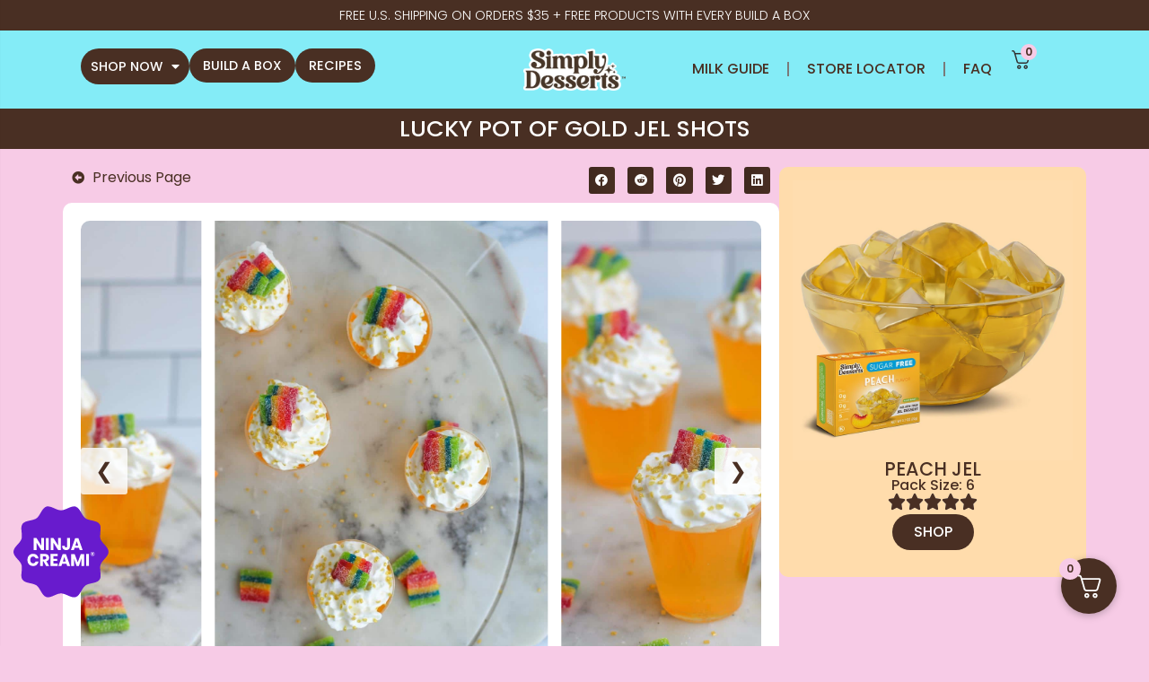

--- FILE ---
content_type: text/html; charset=UTF-8
request_url: https://simplydesserts.us/lucky-pot-of-gold-jel-shots/
body_size: 83086
content:
<!doctype html>
<html lang="en-US" prefix="og: https://ogp.me/ns#">
<head>
	<meta charset="UTF-8">
	<meta name="viewport" content="width=device-width, initial-scale=1">
	<link rel="profile" href="https://gmpg.org/xfn/11">
	
<!-- Search Engine Optimization by Rank Math PRO - https://rankmath.com/ -->
<title>Lucky Pot of Gold Jel Shots - Simply Desserts</title>
<meta name="description" content="Use coupon code KLEANKATE10 to support Katie⁣ and Save 10%."/>
<meta name="robots" content="follow, index, max-snippet:-1, max-video-preview:-1, max-image-preview:large"/>
<link rel="canonical" href="https://simplydesserts.us/lucky-pot-of-gold-jel-shots/" />
<meta property="og:locale" content="en_US" />
<meta property="og:type" content="article" />
<meta property="og:title" content="Lucky Pot of Gold Jel Shots - Simply Desserts" />
<meta property="og:description" content="Use coupon code KLEANKATE10 to support Katie⁣ and Save 10%." />
<meta property="og:url" content="https://simplydesserts.us/lucky-pot-of-gold-jel-shots/" />
<meta property="og:site_name" content="Simply Desserts" />
<meta property="article:publisher" content="https://www.facebook.com/SimplyDelishNatural/" />
<meta property="article:section" content="RECIPES" />
<meta property="og:updated_time" content="2024-10-07T07:42:00-07:00" />
<meta property="og:image" content="https://simplydesserts.us/wp-content/uploads/2024/10/lucky-pot-of-gold-jel-shots-001.jpeg" />
<meta property="og:image:secure_url" content="https://simplydesserts.us/wp-content/uploads/2024/10/lucky-pot-of-gold-jel-shots-001.jpeg" />
<meta property="og:image:width" content="1036" />
<meta property="og:image:height" content="1555" />
<meta property="og:image:alt" content="Lucky Pot of Gold Jel Shots" />
<meta property="og:image:type" content="image/jpeg" />
<meta name="twitter:card" content="summary_large_image" />
<meta name="twitter:title" content="Lucky Pot of Gold Jel Shots - Simply Desserts" />
<meta name="twitter:description" content="Use coupon code KLEANKATE10 to support Katie⁣ and Save 10%." />
<meta name="twitter:site" content="@SimplyDelishN" />
<meta name="twitter:creator" content="@SimplyDelishN" />
<meta name="twitter:image" content="https://simplydesserts.us/wp-content/uploads/2024/10/lucky-pot-of-gold-jel-shots-001.jpeg" />
<meta name="twitter:label1" content="Written by" />
<meta name="twitter:data1" content="Shaun Retief" />
<meta name="twitter:label2" content="Time to read" />
<meta name="twitter:data2" content="Less than a minute" />
<script type="application/ld+json" class="rank-math-schema-pro">{"@context":"https://schema.org","@graph":[{"@type":"BreadcrumbList","@id":"https://simplydesserts.us/lucky-pot-of-gold-jel-shots/#breadcrumb","itemListElement":[{"@type":"ListItem","position":"1","item":{"@id":"https://simplydesserts.us","name":"Home"}},{"@type":"ListItem","position":"2","item":{"@id":"https://simplydesserts.us/lucky-pot-of-gold-jel-shots/","name":"Lucky Pot of Gold Jel Shots"}}]},{"@type":"Recipe","name":"Lucky Pot of Gold Rainbow Jel Shots","author":{"@type":"Person","name":"@klean.kate"},"description":"Use coupon code KLEANKATE10 to support Katie\u2063 and Save 10%.","datePublished":"2023-02-06T10:12:45+00:00","image":["https://simplydesserts.us/wp-content/uploads/2024/10/lucky-pot-of-gold-jel-shots-001.jpeg","https://simplydesserts.us/wp-content/uploads/2024/10/lucky-pot-of-gold-jel-shots-001-500x500.jpeg","https://simplydesserts.us/wp-content/uploads/2024/10/lucky-pot-of-gold-jel-shots-001-500x375.jpeg","https://simplydesserts.us/wp-content/uploads/2024/10/lucky-pot-of-gold-jel-shots-001-480x270.jpeg"],"recipeYield":["8","8 Shots"],"prepTime":"PT15M","totalTime":"PT195M","recipeIngredient":["1 Sachet  Simply Desserts Peach Jel","Sugar free or vegan whipped cream","Gold sprinkles","Rainbow sour candy strips"],"recipeInstructions":[{"@type":"HowToStep","text":"Make the Simply Desserts Peach Jel mix according to box instructions. Replace the cold water with alcohol of choice to make the \u201cadult version\u201d.","name":"Make the Simply Desserts Peach Jel mix according to box instructions. Replace the cold water with alcohol of choice to make the \u201cadult version\u201d.","url":"https://simplydesserts.us/lucky-pot-of-gold-jel-shots/#wprm-recipe-71640-step-0-0"},{"@type":"HowToStep","text":"Pour into serving cups and chill in the fridge for 3 hours or until set.","name":"Pour into serving cups and chill in the fridge for 3 hours or until set.","url":"https://simplydesserts.us/lucky-pot-of-gold-jel-shots/#wprm-recipe-71640-step-0-1"},{"@type":"HowToStep","text":"When ready to serve, remove from fridge and top with whipped cream, sprinkles and rainbow sour candy strips.","name":"When ready to serve, remove from fridge and top with whipped cream, sprinkles and rainbow sour candy strips.","url":"https://simplydesserts.us/lucky-pot-of-gold-jel-shots/#wprm-recipe-71640-step-0-2"},{"@type":"HowToStep","text":"Enjoy!","name":"Enjoy!","url":"https://simplydesserts.us/lucky-pot-of-gold-jel-shots/#wprm-recipe-71640-step-0-3"}],"recipeCategory":["Dessert","Shot","Snack"],"suitableForDiet":["https://schema.org/DiabeticDiet","https://schema.org/GlutenFreeDiet","https://schema.org/LowCalorieDiet","https://schema.org/VeganDiet"],"keywords":"easy low sugar, easy sugar free recipe, gluten free jel shots, healthy jel shots, healthy st.patrick's day recipe, jel recipe, jel shots, jello shot, low sugar dessert, low sugar shots, Lucky Pot of Gold Jel Shots, peach jel, peach jel dessert, peach jel shots, peach shots, quick low sugar recipe, rainbow sour candy strips, Simply Desserts jel, Simply Desserts jel shot recipe, Simply Desserts peach jel dessert, Simply Desserts recipe, Simply Desserts recipes, st patrick's dessert recipe, St. Patrick's Day, st. patrick's dessert, st. patrick's jel shots, vegan jel shots, vegan shots"}]}</script>
<!-- /Rank Math WordPress SEO plugin -->

<link rel='dns-prefetch' href='//static.klaviyo.com' />

<link rel="alternate" type="application/rss+xml" title="Simply Desserts &raquo; Feed" href="https://simplydesserts.us/feed/" />
<link rel="alternate" type="application/rss+xml" title="Simply Desserts &raquo; Comments Feed" href="https://simplydesserts.us/comments/feed/" />
<link rel="alternate" title="oEmbed (JSON)" type="application/json+oembed" href="https://simplydesserts.us/wp-json/oembed/1.0/embed?url=https%3A%2F%2Fsimplydesserts.us%2Flucky-pot-of-gold-jel-shots%2F" />
<link rel="alternate" title="oEmbed (XML)" type="text/xml+oembed" href="https://simplydesserts.us/wp-json/oembed/1.0/embed?url=https%3A%2F%2Fsimplydesserts.us%2Flucky-pot-of-gold-jel-shots%2F&#038;format=xml" />
<script>(()=>{"use strict";const e=[400,500,600,700,800,900],t=e=>`wprm-min-${e}`,n=e=>`wprm-max-${e}`,s=new Set,o="ResizeObserver"in window,r=o?new ResizeObserver((e=>{for(const t of e)c(t.target)})):null,i=.5/(window.devicePixelRatio||1);function c(s){const o=s.getBoundingClientRect().width||0;for(let r=0;r<e.length;r++){const c=e[r],a=o<=c+i;o>c+i?s.classList.add(t(c)):s.classList.remove(t(c)),a?s.classList.add(n(c)):s.classList.remove(n(c))}}function a(e){s.has(e)||(s.add(e),r&&r.observe(e),c(e))}!function(e=document){e.querySelectorAll(".wprm-recipe").forEach(a)}();if(new MutationObserver((e=>{for(const t of e)for(const e of t.addedNodes)e instanceof Element&&(e.matches?.(".wprm-recipe")&&a(e),e.querySelectorAll?.(".wprm-recipe").forEach(a))})).observe(document.documentElement,{childList:!0,subtree:!0}),!o){let e=0;addEventListener("resize",(()=>{e&&cancelAnimationFrame(e),e=requestAnimationFrame((()=>s.forEach(c)))}),{passive:!0})}})();</script>		<!-- This site uses the Google Analytics by MonsterInsights plugin v9.11.1 - Using Analytics tracking - https://www.monsterinsights.com/ -->
							<script src="//www.googletagmanager.com/gtag/js?id=G-M28R99LMHS"  data-cfasync="false" data-wpfc-render="false" async></script>
			<script data-cfasync="false" data-wpfc-render="false">
				var mi_version = '9.11.1';
				var mi_track_user = true;
				var mi_no_track_reason = '';
								var MonsterInsightsDefaultLocations = {"page_location":"https:\/\/simplydesserts.us\/lucky-pot-of-gold-jel-shots\/"};
								if ( typeof MonsterInsightsPrivacyGuardFilter === 'function' ) {
					var MonsterInsightsLocations = (typeof MonsterInsightsExcludeQuery === 'object') ? MonsterInsightsPrivacyGuardFilter( MonsterInsightsExcludeQuery ) : MonsterInsightsPrivacyGuardFilter( MonsterInsightsDefaultLocations );
				} else {
					var MonsterInsightsLocations = (typeof MonsterInsightsExcludeQuery === 'object') ? MonsterInsightsExcludeQuery : MonsterInsightsDefaultLocations;
				}

								var disableStrs = [
										'ga-disable-G-M28R99LMHS',
									];

				/* Function to detect opted out users */
				function __gtagTrackerIsOptedOut() {
					for (var index = 0; index < disableStrs.length; index++) {
						if (document.cookie.indexOf(disableStrs[index] + '=true') > -1) {
							return true;
						}
					}

					return false;
				}

				/* Disable tracking if the opt-out cookie exists. */
				if (__gtagTrackerIsOptedOut()) {
					for (var index = 0; index < disableStrs.length; index++) {
						window[disableStrs[index]] = true;
					}
				}

				/* Opt-out function */
				function __gtagTrackerOptout() {
					for (var index = 0; index < disableStrs.length; index++) {
						document.cookie = disableStrs[index] + '=true; expires=Thu, 31 Dec 2099 23:59:59 UTC; path=/';
						window[disableStrs[index]] = true;
					}
				}

				if ('undefined' === typeof gaOptout) {
					function gaOptout() {
						__gtagTrackerOptout();
					}
				}
								window.dataLayer = window.dataLayer || [];

				window.MonsterInsightsDualTracker = {
					helpers: {},
					trackers: {},
				};
				if (mi_track_user) {
					function __gtagDataLayer() {
						dataLayer.push(arguments);
					}

					function __gtagTracker(type, name, parameters) {
						if (!parameters) {
							parameters = {};
						}

						if (parameters.send_to) {
							__gtagDataLayer.apply(null, arguments);
							return;
						}

						if (type === 'event') {
														parameters.send_to = monsterinsights_frontend.v4_id;
							var hookName = name;
							if (typeof parameters['event_category'] !== 'undefined') {
								hookName = parameters['event_category'] + ':' + name;
							}

							if (typeof MonsterInsightsDualTracker.trackers[hookName] !== 'undefined') {
								MonsterInsightsDualTracker.trackers[hookName](parameters);
							} else {
								__gtagDataLayer('event', name, parameters);
							}
							
						} else {
							__gtagDataLayer.apply(null, arguments);
						}
					}

					__gtagTracker('js', new Date());
					__gtagTracker('set', {
						'developer_id.dZGIzZG': true,
											});
					if ( MonsterInsightsLocations.page_location ) {
						__gtagTracker('set', MonsterInsightsLocations);
					}
										__gtagTracker('config', 'G-M28R99LMHS', {"allow_anchor":"true","forceSSL":"true","link_attribution":"true","post_type":"post","logged_in":"false","category":"recipes","tags":"untagged","published_at":"2023-02-06T10:12:45-08:00","author":"Shaun Retief","page_path":location.pathname + location.search + location.hash} );
										window.gtag = __gtagTracker;										(function () {
						/* https://developers.google.com/analytics/devguides/collection/analyticsjs/ */
						/* ga and __gaTracker compatibility shim. */
						var noopfn = function () {
							return null;
						};
						var newtracker = function () {
							return new Tracker();
						};
						var Tracker = function () {
							return null;
						};
						var p = Tracker.prototype;
						p.get = noopfn;
						p.set = noopfn;
						p.send = function () {
							var args = Array.prototype.slice.call(arguments);
							args.unshift('send');
							__gaTracker.apply(null, args);
						};
						var __gaTracker = function () {
							var len = arguments.length;
							if (len === 0) {
								return;
							}
							var f = arguments[len - 1];
							if (typeof f !== 'object' || f === null || typeof f.hitCallback !== 'function') {
								if ('send' === arguments[0]) {
									var hitConverted, hitObject = false, action;
									if ('event' === arguments[1]) {
										if ('undefined' !== typeof arguments[3]) {
											hitObject = {
												'eventAction': arguments[3],
												'eventCategory': arguments[2],
												'eventLabel': arguments[4],
												'value': arguments[5] ? arguments[5] : 1,
											}
										}
									}
									if ('pageview' === arguments[1]) {
										if ('undefined' !== typeof arguments[2]) {
											hitObject = {
												'eventAction': 'page_view',
												'page_path': arguments[2],
											}
										}
									}
									if (typeof arguments[2] === 'object') {
										hitObject = arguments[2];
									}
									if (typeof arguments[5] === 'object') {
										Object.assign(hitObject, arguments[5]);
									}
									if ('undefined' !== typeof arguments[1].hitType) {
										hitObject = arguments[1];
										if ('pageview' === hitObject.hitType) {
											hitObject.eventAction = 'page_view';
										}
									}
									if (hitObject) {
										action = 'timing' === arguments[1].hitType ? 'timing_complete' : hitObject.eventAction;
										hitConverted = mapArgs(hitObject);
										__gtagTracker('event', action, hitConverted);
									}
								}
								return;
							}

							function mapArgs(args) {
								var arg, hit = {};
								var gaMap = {
									'eventCategory': 'event_category',
									'eventAction': 'event_action',
									'eventLabel': 'event_label',
									'eventValue': 'event_value',
									'nonInteraction': 'non_interaction',
									'timingCategory': 'event_category',
									'timingVar': 'name',
									'timingValue': 'value',
									'timingLabel': 'event_label',
									'page': 'page_path',
									'location': 'page_location',
									'title': 'page_title',
									'referrer' : 'page_referrer',
								};
								for (arg in args) {
																		if (!(!args.hasOwnProperty(arg) || !gaMap.hasOwnProperty(arg))) {
										hit[gaMap[arg]] = args[arg];
									} else {
										hit[arg] = args[arg];
									}
								}
								return hit;
							}

							try {
								f.hitCallback();
							} catch (ex) {
							}
						};
						__gaTracker.create = newtracker;
						__gaTracker.getByName = newtracker;
						__gaTracker.getAll = function () {
							return [];
						};
						__gaTracker.remove = noopfn;
						__gaTracker.loaded = true;
						window['__gaTracker'] = __gaTracker;
					})();
									} else {
										console.log("");
					(function () {
						function __gtagTracker() {
							return null;
						}

						window['__gtagTracker'] = __gtagTracker;
						window['gtag'] = __gtagTracker;
					})();
									}
			</script>
							<!-- / Google Analytics by MonsterInsights -->
				<script data-cfasync="false" data-wpfc-render="false">
			window.MonsterInsightsDualTracker.helpers.mapProductItem = function (uaItem) {
				var prefixIndex, prefixKey, mapIndex;
				
				var toBePrefixed = ['id', 'name', 'list_name', 'brand', 'category', 'variant'];

				var item = {};

				var fieldMap = {
					'price': 'price',
					'list_position': 'index',
					'quantity': 'quantity',
					'position': 'index',
				};

				for (mapIndex in fieldMap) {
					if (uaItem.hasOwnProperty(mapIndex)) {
						item[fieldMap[mapIndex]] = uaItem[mapIndex];
					}
				}

				for (prefixIndex = 0; prefixIndex < toBePrefixed.length; prefixIndex++) {
					prefixKey = toBePrefixed[prefixIndex];
					if (typeof uaItem[prefixKey] !== 'undefined') {
						item['item_' + prefixKey] = uaItem[prefixKey];
					}
				}

				return item;
			};

			MonsterInsightsDualTracker.trackers['view_item_list'] = function (parameters) {
				var items = parameters.items;
				var listName, itemIndex, item, itemListName;
				var lists = {
					'_': {items: [], 'send_to': monsterinsights_frontend.v4_id},
				};

				for (itemIndex = 0; itemIndex < items.length; itemIndex++) {
					item = MonsterInsightsDualTracker.helpers.mapProductItem(items[itemIndex]);

					if (typeof item['item_list_name'] === 'undefined') {
						lists['_'].items.push(item);
					} else {
						itemListName = item['item_list_name'];
						if (typeof lists[itemListName] === 'undefined') {
							lists[itemListName] = {
								'items': [],
								'item_list_name': itemListName,
								'send_to': monsterinsights_frontend.v4_id,
							};
						}

						lists[itemListName].items.push(item);
					}
				}

				for (listName in lists) {
					__gtagDataLayer('event', 'view_item_list', lists[listName]);
				}
			};

			MonsterInsightsDualTracker.trackers['select_content'] = function (parameters) {
				const items = parameters.items.map(MonsterInsightsDualTracker.helpers.mapProductItem);
				__gtagDataLayer('event', 'select_item', {items: items, send_to: parameters.send_to});
			};

			MonsterInsightsDualTracker.trackers['view_item'] = function (parameters) {
				const items = parameters.items.map(MonsterInsightsDualTracker.helpers.mapProductItem);
				__gtagDataLayer('event', 'view_item', {items: items, send_to: parameters.send_to});
			};
		</script>
		<style id='wp-img-auto-sizes-contain-inline-css'>
img:is([sizes=auto i],[sizes^="auto," i]){contain-intrinsic-size:3000px 1500px}
/*# sourceURL=wp-img-auto-sizes-contain-inline-css */
</style>
<style id='wp-emoji-styles-inline-css'>

	img.wp-smiley, img.emoji {
		display: inline !important;
		border: none !important;
		box-shadow: none !important;
		height: 1em !important;
		width: 1em !important;
		margin: 0 0.07em !important;
		vertical-align: -0.1em !important;
		background: none !important;
		padding: 0 !important;
	}
/*# sourceURL=wp-emoji-styles-inline-css */
</style>
<link rel='stylesheet' id='wp-block-library-css' href='https://simplydesserts.us/wp-includes/css/dist/block-library/style.min.css?ver=6.9' media='all' />
<style id='classic-theme-styles-inline-css'>
/*! This file is auto-generated */
.wp-block-button__link{color:#fff;background-color:#32373c;border-radius:9999px;box-shadow:none;text-decoration:none;padding:calc(.667em + 2px) calc(1.333em + 2px);font-size:1.125em}.wp-block-file__button{background:#32373c;color:#fff;text-decoration:none}
/*# sourceURL=/wp-includes/css/classic-themes.min.css */
</style>
<link data-minify="1" rel='stylesheet' id='wprm-public-css' href='https://simplydesserts.us/wp-content/cache/min/1/wp-content/plugins/wp-recipe-maker/dist/public-modern.css?ver=1768993886' media='all' />
<link data-minify="1" rel='stylesheet' id='wprmp-public-css' href='https://simplydesserts.us/wp-content/cache/min/1/wp-content/plugins/wp-recipe-maker-premium/dist/public-elite.css?ver=1768993886' media='all' />
<link data-minify="1" rel='stylesheet' id='cr-frontend-css-css' href='https://simplydesserts.us/wp-content/cache/background-css/1/simplydesserts.us/wp-content/cache/min/1/wp-content/plugins/customer-reviews-woocommerce/css/frontend.css?ver=1768993886&wpr_t=1769090463' media='all' />
<link data-minify="1" rel='stylesheet' id='cr-badges-css-css' href='https://simplydesserts.us/wp-content/cache/background-css/1/simplydesserts.us/wp-content/cache/min/1/wp-content/plugins/customer-reviews-woocommerce/css/badges.css?ver=1768993886&wpr_t=1769090463' media='all' />
<style id='global-styles-inline-css'>
:root{--wp--preset--aspect-ratio--square: 1;--wp--preset--aspect-ratio--4-3: 4/3;--wp--preset--aspect-ratio--3-4: 3/4;--wp--preset--aspect-ratio--3-2: 3/2;--wp--preset--aspect-ratio--2-3: 2/3;--wp--preset--aspect-ratio--16-9: 16/9;--wp--preset--aspect-ratio--9-16: 9/16;--wp--preset--color--black: #000000;--wp--preset--color--cyan-bluish-gray: #abb8c3;--wp--preset--color--white: #ffffff;--wp--preset--color--pale-pink: #f78da7;--wp--preset--color--vivid-red: #cf2e2e;--wp--preset--color--luminous-vivid-orange: #ff6900;--wp--preset--color--luminous-vivid-amber: #fcb900;--wp--preset--color--light-green-cyan: #7bdcb5;--wp--preset--color--vivid-green-cyan: #00d084;--wp--preset--color--pale-cyan-blue: #8ed1fc;--wp--preset--color--vivid-cyan-blue: #0693e3;--wp--preset--color--vivid-purple: #9b51e0;--wp--preset--gradient--vivid-cyan-blue-to-vivid-purple: linear-gradient(135deg,rgb(6,147,227) 0%,rgb(155,81,224) 100%);--wp--preset--gradient--light-green-cyan-to-vivid-green-cyan: linear-gradient(135deg,rgb(122,220,180) 0%,rgb(0,208,130) 100%);--wp--preset--gradient--luminous-vivid-amber-to-luminous-vivid-orange: linear-gradient(135deg,rgb(252,185,0) 0%,rgb(255,105,0) 100%);--wp--preset--gradient--luminous-vivid-orange-to-vivid-red: linear-gradient(135deg,rgb(255,105,0) 0%,rgb(207,46,46) 100%);--wp--preset--gradient--very-light-gray-to-cyan-bluish-gray: linear-gradient(135deg,rgb(238,238,238) 0%,rgb(169,184,195) 100%);--wp--preset--gradient--cool-to-warm-spectrum: linear-gradient(135deg,rgb(74,234,220) 0%,rgb(151,120,209) 20%,rgb(207,42,186) 40%,rgb(238,44,130) 60%,rgb(251,105,98) 80%,rgb(254,248,76) 100%);--wp--preset--gradient--blush-light-purple: linear-gradient(135deg,rgb(255,206,236) 0%,rgb(152,150,240) 100%);--wp--preset--gradient--blush-bordeaux: linear-gradient(135deg,rgb(254,205,165) 0%,rgb(254,45,45) 50%,rgb(107,0,62) 100%);--wp--preset--gradient--luminous-dusk: linear-gradient(135deg,rgb(255,203,112) 0%,rgb(199,81,192) 50%,rgb(65,88,208) 100%);--wp--preset--gradient--pale-ocean: linear-gradient(135deg,rgb(255,245,203) 0%,rgb(182,227,212) 50%,rgb(51,167,181) 100%);--wp--preset--gradient--electric-grass: linear-gradient(135deg,rgb(202,248,128) 0%,rgb(113,206,126) 100%);--wp--preset--gradient--midnight: linear-gradient(135deg,rgb(2,3,129) 0%,rgb(40,116,252) 100%);--wp--preset--font-size--small: 13px;--wp--preset--font-size--medium: 20px;--wp--preset--font-size--large: 36px;--wp--preset--font-size--x-large: 42px;--wp--preset--spacing--20: 0.44rem;--wp--preset--spacing--30: 0.67rem;--wp--preset--spacing--40: 1rem;--wp--preset--spacing--50: 1.5rem;--wp--preset--spacing--60: 2.25rem;--wp--preset--spacing--70: 3.38rem;--wp--preset--spacing--80: 5.06rem;--wp--preset--shadow--natural: 6px 6px 9px rgba(0, 0, 0, 0.2);--wp--preset--shadow--deep: 12px 12px 50px rgba(0, 0, 0, 0.4);--wp--preset--shadow--sharp: 6px 6px 0px rgba(0, 0, 0, 0.2);--wp--preset--shadow--outlined: 6px 6px 0px -3px rgb(255, 255, 255), 6px 6px rgb(0, 0, 0);--wp--preset--shadow--crisp: 6px 6px 0px rgb(0, 0, 0);}:where(.is-layout-flex){gap: 0.5em;}:where(.is-layout-grid){gap: 0.5em;}body .is-layout-flex{display: flex;}.is-layout-flex{flex-wrap: wrap;align-items: center;}.is-layout-flex > :is(*, div){margin: 0;}body .is-layout-grid{display: grid;}.is-layout-grid > :is(*, div){margin: 0;}:where(.wp-block-columns.is-layout-flex){gap: 2em;}:where(.wp-block-columns.is-layout-grid){gap: 2em;}:where(.wp-block-post-template.is-layout-flex){gap: 1.25em;}:where(.wp-block-post-template.is-layout-grid){gap: 1.25em;}.has-black-color{color: var(--wp--preset--color--black) !important;}.has-cyan-bluish-gray-color{color: var(--wp--preset--color--cyan-bluish-gray) !important;}.has-white-color{color: var(--wp--preset--color--white) !important;}.has-pale-pink-color{color: var(--wp--preset--color--pale-pink) !important;}.has-vivid-red-color{color: var(--wp--preset--color--vivid-red) !important;}.has-luminous-vivid-orange-color{color: var(--wp--preset--color--luminous-vivid-orange) !important;}.has-luminous-vivid-amber-color{color: var(--wp--preset--color--luminous-vivid-amber) !important;}.has-light-green-cyan-color{color: var(--wp--preset--color--light-green-cyan) !important;}.has-vivid-green-cyan-color{color: var(--wp--preset--color--vivid-green-cyan) !important;}.has-pale-cyan-blue-color{color: var(--wp--preset--color--pale-cyan-blue) !important;}.has-vivid-cyan-blue-color{color: var(--wp--preset--color--vivid-cyan-blue) !important;}.has-vivid-purple-color{color: var(--wp--preset--color--vivid-purple) !important;}.has-black-background-color{background-color: var(--wp--preset--color--black) !important;}.has-cyan-bluish-gray-background-color{background-color: var(--wp--preset--color--cyan-bluish-gray) !important;}.has-white-background-color{background-color: var(--wp--preset--color--white) !important;}.has-pale-pink-background-color{background-color: var(--wp--preset--color--pale-pink) !important;}.has-vivid-red-background-color{background-color: var(--wp--preset--color--vivid-red) !important;}.has-luminous-vivid-orange-background-color{background-color: var(--wp--preset--color--luminous-vivid-orange) !important;}.has-luminous-vivid-amber-background-color{background-color: var(--wp--preset--color--luminous-vivid-amber) !important;}.has-light-green-cyan-background-color{background-color: var(--wp--preset--color--light-green-cyan) !important;}.has-vivid-green-cyan-background-color{background-color: var(--wp--preset--color--vivid-green-cyan) !important;}.has-pale-cyan-blue-background-color{background-color: var(--wp--preset--color--pale-cyan-blue) !important;}.has-vivid-cyan-blue-background-color{background-color: var(--wp--preset--color--vivid-cyan-blue) !important;}.has-vivid-purple-background-color{background-color: var(--wp--preset--color--vivid-purple) !important;}.has-black-border-color{border-color: var(--wp--preset--color--black) !important;}.has-cyan-bluish-gray-border-color{border-color: var(--wp--preset--color--cyan-bluish-gray) !important;}.has-white-border-color{border-color: var(--wp--preset--color--white) !important;}.has-pale-pink-border-color{border-color: var(--wp--preset--color--pale-pink) !important;}.has-vivid-red-border-color{border-color: var(--wp--preset--color--vivid-red) !important;}.has-luminous-vivid-orange-border-color{border-color: var(--wp--preset--color--luminous-vivid-orange) !important;}.has-luminous-vivid-amber-border-color{border-color: var(--wp--preset--color--luminous-vivid-amber) !important;}.has-light-green-cyan-border-color{border-color: var(--wp--preset--color--light-green-cyan) !important;}.has-vivid-green-cyan-border-color{border-color: var(--wp--preset--color--vivid-green-cyan) !important;}.has-pale-cyan-blue-border-color{border-color: var(--wp--preset--color--pale-cyan-blue) !important;}.has-vivid-cyan-blue-border-color{border-color: var(--wp--preset--color--vivid-cyan-blue) !important;}.has-vivid-purple-border-color{border-color: var(--wp--preset--color--vivid-purple) !important;}.has-vivid-cyan-blue-to-vivid-purple-gradient-background{background: var(--wp--preset--gradient--vivid-cyan-blue-to-vivid-purple) !important;}.has-light-green-cyan-to-vivid-green-cyan-gradient-background{background: var(--wp--preset--gradient--light-green-cyan-to-vivid-green-cyan) !important;}.has-luminous-vivid-amber-to-luminous-vivid-orange-gradient-background{background: var(--wp--preset--gradient--luminous-vivid-amber-to-luminous-vivid-orange) !important;}.has-luminous-vivid-orange-to-vivid-red-gradient-background{background: var(--wp--preset--gradient--luminous-vivid-orange-to-vivid-red) !important;}.has-very-light-gray-to-cyan-bluish-gray-gradient-background{background: var(--wp--preset--gradient--very-light-gray-to-cyan-bluish-gray) !important;}.has-cool-to-warm-spectrum-gradient-background{background: var(--wp--preset--gradient--cool-to-warm-spectrum) !important;}.has-blush-light-purple-gradient-background{background: var(--wp--preset--gradient--blush-light-purple) !important;}.has-blush-bordeaux-gradient-background{background: var(--wp--preset--gradient--blush-bordeaux) !important;}.has-luminous-dusk-gradient-background{background: var(--wp--preset--gradient--luminous-dusk) !important;}.has-pale-ocean-gradient-background{background: var(--wp--preset--gradient--pale-ocean) !important;}.has-electric-grass-gradient-background{background: var(--wp--preset--gradient--electric-grass) !important;}.has-midnight-gradient-background{background: var(--wp--preset--gradient--midnight) !important;}.has-small-font-size{font-size: var(--wp--preset--font-size--small) !important;}.has-medium-font-size{font-size: var(--wp--preset--font-size--medium) !important;}.has-large-font-size{font-size: var(--wp--preset--font-size--large) !important;}.has-x-large-font-size{font-size: var(--wp--preset--font-size--x-large) !important;}
:where(.wp-block-post-template.is-layout-flex){gap: 1.25em;}:where(.wp-block-post-template.is-layout-grid){gap: 1.25em;}
:where(.wp-block-term-template.is-layout-flex){gap: 1.25em;}:where(.wp-block-term-template.is-layout-grid){gap: 1.25em;}
:where(.wp-block-columns.is-layout-flex){gap: 2em;}:where(.wp-block-columns.is-layout-grid){gap: 2em;}
:root :where(.wp-block-pullquote){font-size: 1.5em;line-height: 1.6;}
/*# sourceURL=global-styles-inline-css */
</style>
<link rel='stylesheet' id='klaviyo-toolkit-css' href='https://simplydesserts.us/wp-content/plugins/klaviyo-toolkit/public/css/kt-public.css?ver=1.8.8' media='all' />
<link data-minify="1" rel='stylesheet' id='woocommerce-layout-css' href='https://simplydesserts.us/wp-content/cache/min/1/wp-content/plugins/woocommerce/assets/css/woocommerce-layout.css?ver=1768993886' media='all' />
<link data-minify="1" rel='stylesheet' id='woocommerce-smallscreen-css' href='https://simplydesserts.us/wp-content/cache/min/1/wp-content/plugins/woocommerce/assets/css/woocommerce-smallscreen.css?ver=1768993886' media='only screen and (max-width: 768px)' />
<link data-minify="1" rel='stylesheet' id='woocommerce-general-css' href='https://simplydesserts.us/wp-content/cache/background-css/1/simplydesserts.us/wp-content/cache/min/1/wp-content/plugins/woocommerce/assets/css/woocommerce.css?ver=1768993887&wpr_t=1769090463' media='all' />
<style id='woocommerce-inline-inline-css'>
.woocommerce form .form-row .required { visibility: visible; }
/*# sourceURL=woocommerce-inline-inline-css */
</style>
<link rel='stylesheet' id='search-filter-plugin-styles-css' href='https://simplydesserts.us/wp-content/cache/background-css/1/simplydesserts.us/wp-content/plugins/search-filter-pro/public/assets/css/search-filter.min.css?ver=2.5.19&wpr_t=1769090463' media='all' />
<link data-minify="1" rel='stylesheet' id='wcsatt-css-css' href='https://simplydesserts.us/wp-content/cache/min/1/wp-content/plugins/woocommerce-all-products-for-subscriptions/assets/css/frontend/woocommerce.css?ver=1768993887' media='all' />
<link rel='stylesheet' id='hello-elementor-css' href='https://simplydesserts.us/wp-content/themes/hello-elementor/style.min.css?ver=3.1.1' media='all' />
<link rel='stylesheet' id='hello-elementor-theme-style-css' href='https://simplydesserts.us/wp-content/themes/hello-elementor/theme.min.css?ver=3.1.1' media='all' />
<link rel='stylesheet' id='hello-elementor-header-footer-css' href='https://simplydesserts.us/wp-content/themes/hello-elementor/header-footer.min.css?ver=3.1.1' media='all' />
<link rel='stylesheet' id='elementor-frontend-css' href='https://simplydesserts.us/wp-content/plugins/elementor/assets/css/frontend.min.css?ver=3.34.2' media='all' />
<link rel='stylesheet' id='widget-heading-css' href='https://simplydesserts.us/wp-content/plugins/elementor/assets/css/widget-heading.min.css?ver=3.34.2' media='all' />
<link rel='stylesheet' id='widget-nav-menu-css' href='https://simplydesserts.us/wp-content/plugins/elementor-pro/assets/css/widget-nav-menu.min.css?ver=3.34.1' media='all' />
<link rel='stylesheet' id='widget-image-css' href='https://simplydesserts.us/wp-content/plugins/elementor/assets/css/widget-image.min.css?ver=3.34.2' media='all' />
<link rel='stylesheet' id='e-sticky-css' href='https://simplydesserts.us/wp-content/plugins/elementor-pro/assets/css/modules/sticky.min.css?ver=3.34.1' media='all' />
<link rel='stylesheet' id='widget-icon-list-css' href='https://simplydesserts.us/wp-content/plugins/elementor/assets/css/widget-icon-list.min.css?ver=3.34.2' media='all' />
<link rel='stylesheet' id='widget-social-icons-css' href='https://simplydesserts.us/wp-content/plugins/elementor/assets/css/widget-social-icons.min.css?ver=3.34.2' media='all' />
<link rel='stylesheet' id='e-apple-webkit-css' href='https://simplydesserts.us/wp-content/plugins/elementor/assets/css/conditionals/apple-webkit.min.css?ver=3.34.2' media='all' />
<link data-minify="1" rel='stylesheet' id='swiper-css' href='https://simplydesserts.us/wp-content/cache/min/1/wp-content/plugins/elementor/assets/lib/swiper/v8/css/swiper.min.css?ver=1768993887' media='all' />
<link rel='stylesheet' id='e-swiper-css' href='https://simplydesserts.us/wp-content/plugins/elementor/assets/css/conditionals/e-swiper.min.css?ver=3.34.2' media='all' />
<link rel='stylesheet' id='widget-media-carousel-css' href='https://simplydesserts.us/wp-content/plugins/elementor-pro/assets/css/widget-media-carousel.min.css?ver=3.34.1' media='all' />
<link rel='stylesheet' id='widget-carousel-module-base-css' href='https://simplydesserts.us/wp-content/plugins/elementor-pro/assets/css/widget-carousel-module-base.min.css?ver=3.34.1' media='all' />
<link rel='stylesheet' id='widget-share-buttons-css' href='https://simplydesserts.us/wp-content/plugins/elementor-pro/assets/css/widget-share-buttons.min.css?ver=3.34.1' media='all' />
<link rel='stylesheet' id='elementor-icons-shared-0-css' href='https://simplydesserts.us/wp-content/plugins/elementor/assets/lib/font-awesome/css/fontawesome.min.css?ver=5.15.3' media='all' />
<link data-minify="1" rel='stylesheet' id='elementor-icons-fa-solid-css' href='https://simplydesserts.us/wp-content/cache/min/1/wp-content/plugins/elementor/assets/lib/font-awesome/css/solid.min.css?ver=1768993887' media='all' />
<link data-minify="1" rel='stylesheet' id='elementor-icons-fa-brands-css' href='https://simplydesserts.us/wp-content/cache/min/1/wp-content/plugins/elementor/assets/lib/font-awesome/css/brands.min.css?ver=1768993887' media='all' />
<link rel='stylesheet' id='widget-video-css' href='https://simplydesserts.us/wp-content/plugins/elementor/assets/css/widget-video.min.css?ver=3.34.2' media='all' />
<link rel='stylesheet' id='widget-rating-css' href='https://simplydesserts.us/wp-content/plugins/elementor/assets/css/widget-rating.min.css?ver=3.34.2' media='all' />
<link data-minify="1" rel='stylesheet' id='elementor-icons-css' href='https://simplydesserts.us/wp-content/cache/min/1/wp-content/plugins/elementor/assets/lib/eicons/css/elementor-icons.min.css?ver=1768993887' media='all' />
<link rel='stylesheet' id='elementor-post-37217-css' href='https://simplydesserts.us/wp-content/uploads/elementor/css/post-37217.css?ver=1768978244' media='all' />
<link rel='stylesheet' id='uael-frontend-css' href='https://simplydesserts.us/wp-content/plugins/ultimate-elementor/assets/min-css/uael-frontend.min.css?ver=1.40.1' media='all' />
<link rel='stylesheet' id='uael-teammember-social-icons-css' href='https://simplydesserts.us/wp-content/plugins/elementor/assets/css/widget-social-icons.min.css?ver=3.24.0' media='all' />
<link data-minify="1" rel='stylesheet' id='uael-social-share-icons-brands-css' href='https://simplydesserts.us/wp-content/cache/min/1/wp-content/plugins/elementor/assets/lib/font-awesome/css/brands.css?ver=1768993887' media='all' />
<link data-minify="1" rel='stylesheet' id='uael-social-share-icons-fontawesome-css' href='https://simplydesserts.us/wp-content/cache/min/1/wp-content/plugins/elementor/assets/lib/font-awesome/css/fontawesome.css?ver=1768993887' media='all' />
<link data-minify="1" rel='stylesheet' id='uael-nav-menu-icons-css' href='https://simplydesserts.us/wp-content/cache/min/1/wp-content/plugins/elementor/assets/lib/font-awesome/css/solid.css?ver=1768993887' media='all' />
<link rel='stylesheet' id='elementor-post-95881-css' href='https://simplydesserts.us/wp-content/uploads/elementor/css/post-95881.css?ver=1768978245' media='all' />
<link rel='stylesheet' id='elementor-post-89312-css' href='https://simplydesserts.us/wp-content/uploads/elementor/css/post-89312.css?ver=1768978245' media='all' />
<link rel='stylesheet' id='elementor-post-90562-css' href='https://simplydesserts.us/wp-content/uploads/elementor/css/post-90562.css?ver=1768978265' media='all' />
<link rel='stylesheet' id='photoswipe-css' href='https://simplydesserts.us/wp-content/cache/background-css/1/simplydesserts.us/wp-content/plugins/woocommerce/assets/css/photoswipe/photoswipe.min.css?ver=10.4.3&wpr_t=1769090463' media='all' />
<link rel='stylesheet' id='photoswipe-default-skin-css' href='https://simplydesserts.us/wp-content/cache/background-css/1/simplydesserts.us/wp-content/plugins/woocommerce/assets/css/photoswipe/default-skin/default-skin.min.css?ver=10.4.3&wpr_t=1769090463' media='all' />
<link data-minify="1" rel='stylesheet' id='sdg-style-css' href='https://simplydesserts.us/wp-content/cache/background-css/1/simplydesserts.us/wp-content/cache/min/1/wp-content/plugins/simply-desserts-product-gallery/assets/css/sd-gallery.css?ver=1768993887&wpr_t=1769090463' media='all' />
<link data-minify="1" rel='stylesheet' id='fkwcs-style-css' href='https://simplydesserts.us/wp-content/cache/background-css/1/simplydesserts.us/wp-content/cache/min/1/wp-content/plugins/funnelkit-stripe-woo-payment-gateway/assets/css/style.css?ver=1768993887&wpr_t=1769090463' media='all' />
<link rel='stylesheet' id='fkcart-style-css' href='https://simplydesserts.us/wp-content/plugins/cart-for-woocommerce/assets/css/style.min.css?ver=1.9.1' media='all' />
<style id='fkcart-style-inline-css'>

		:root {
			--fkcart-primary-bg-color: #492f23;
			--fkcart-primary-font-color: #ffffff;
			--fkcart-primary-text-color: #483729;
			--fkcart-secondary-text-color: #24272dbe;
			--fkcart-strike-through-price-text-color: #483729;
			--fkcart-saving-text-price-color: #5BA238;
			--fkcart-coupon-text-price-color: #5BA238;
			--fkcart-accent-color: #492f23;
			--fkcart-border-color: #eaeaec;
			--fkcart-error-color: #B00C0C;
			--fkcart-error-bg-color: #FFF0F0;
			--fkcart-reward-color: #f1b51e;
			
			--fkcart-progress-bar-icon-color: #353030;
			--fkcart-progress-bar-active-icon-color: #ffffff;
			--fkcart-progress-bar-bg-color-active-icon: #2DA815;
			--fkcart-progress-bar-active-color: #2DA815;
			
			--fkcart-bg-color: #ffffff;
			--fkcart-slider-desktop-width: 400px;
			--fkcart-slider-mobile-width: 95%;
			--fkcart-animation-duration: 0.4s;
			--fkcart-panel-color:#e2f8f9;
			--fkcart-color-black: #000000;
			--fkcart-success-color: #5BA238;
			--fkcart-success-bg-color: #EFF6EB;
			--fkcart-toggle-bg-color: #492f23;
			--fkcart-toggle-icon-color: #ffffff;
			--fkcart-toggle-count-bg-color: #f7cbe6;
			--fkcart-toggle-count-font-color: #492f23;
			--fkcart-progressbar-active-color: #492f23;
			
			--fkcart-toggle-border-radius: 50%;
			--fkcart-toggle-size: 31;
			--fkcart-border-radius: 25px; 
			--fkcart-menu-icon-size: 25px;
			--fkcart-menu-text-size: 25px;
		}
            :root {
                --fkcart-spl-addon-special-addon-image-width: 48px;
                --fkcart-spl-addon-special-addon-image-height: 48px;
                --fkcart-spl-addon-toggle-color: #483729;
                --fkcart-spl-addon-bg-color: #ffffff;
                --fkcart-spl-addon-heading-color: #483729;
                --fkcart-spl-addon-description-color: #483729;
            }
#fkcart-modal .fkcart-preview-ui .fkcart-slider-footer {
 margin-bottom: 2em;
}

#fkcart-modal .fkcart--item[data-key="7ded991033477fc70264a75337cfe495"] .fkcart-item-info .fkcart-quantity-button {
 display: none;
}

#fkcart-modal .fkcart--item[data-key="7ded991033477fc70264a75337cfe495"] .fkcart-quantity-selector .fkcart-quantity__input {
 pointer-events: none;
}

#fkcart-modal .fkcart--item[data-key="0bbae7f030929361dbdcb37843b65cb4"] .fkcart-item-info .fkcart-quantity-button {
 display: none;
}

#fkcart-modal .fkcart--item[data-key="0bbae7f030929361dbdcb37843b65cb4"] .fkcart-quantity-selector .fkcart-quantity__input {
 pointer-events: none;
}

#fkwcs_stripe_smart_button_wrapper #fkwcs_custom_express_button .fkwcs_smart_buttons {
 min-width: 100% !important;
}

#fkwcs_stripe_smart_button_wrapper {
margin-bottom: 15px !important;
}
/*# sourceURL=fkcart-style-inline-css */
</style>
<link rel='stylesheet' id='hello-elementor-child-style-css' href='https://simplydesserts.us/wp-content/themes/simply-desserts/style.css?ver=1.0.0' media='all' />
<style id='rocket-lazyload-inline-css'>
.rll-youtube-player{position:relative;padding-bottom:56.23%;height:0;overflow:hidden;max-width:100%;}.rll-youtube-player:focus-within{outline: 2px solid currentColor;outline-offset: 5px;}.rll-youtube-player iframe{position:absolute;top:0;left:0;width:100%;height:100%;z-index:100;background:0 0}.rll-youtube-player img{bottom:0;display:block;left:0;margin:auto;max-width:100%;width:100%;position:absolute;right:0;top:0;border:none;height:auto;-webkit-transition:.4s all;-moz-transition:.4s all;transition:.4s all}.rll-youtube-player img:hover{-webkit-filter:brightness(75%)}.rll-youtube-player .play{height:100%;width:100%;left:0;top:0;position:absolute;background:var(--wpr-bg-a82dbfb6-a97d-4114-8bf6-cfda9bdb2127) no-repeat center;background-color: transparent !important;cursor:pointer;border:none;}
/*# sourceURL=rocket-lazyload-inline-css */
</style>
<link data-minify="1" rel='stylesheet' id='elementor-gf-local-roboto-css' href='https://simplydesserts.us/wp-content/cache/min/1/wp-content/uploads/elementor/google-fonts/css/roboto.css?ver=1768993887' media='all' />
<link data-minify="1" rel='stylesheet' id='elementor-gf-local-robotoslab-css' href='https://simplydesserts.us/wp-content/cache/min/1/wp-content/uploads/elementor/google-fonts/css/robotoslab.css?ver=1768993887' media='all' />
<link data-minify="1" rel='stylesheet' id='elementor-gf-local-nunito-css' href='https://simplydesserts.us/wp-content/cache/min/1/wp-content/uploads/elementor/google-fonts/css/nunito.css?ver=1768993887' media='all' />
<link data-minify="1" rel='stylesheet' id='elementor-gf-local-poppins-css' href='https://simplydesserts.us/wp-content/cache/min/1/wp-content/uploads/elementor/google-fonts/css/poppins.css?ver=1768993887' media='all' />
<link data-minify="1" rel='stylesheet' id='elementor-icons-fa-regular-css' href='https://simplydesserts.us/wp-content/cache/min/1/wp-content/plugins/elementor/assets/lib/font-awesome/css/regular.min.css?ver=1768993887' media='all' />
<script type="text/template" id="tmpl-variation-template">
	<div class="woocommerce-variation-description">{{{ data.variation.variation_description }}}</div>
	<div class="woocommerce-variation-price">{{{ data.variation.price_html }}}</div>
	<div class="woocommerce-variation-availability">{{{ data.variation.availability_html }}}</div>
</script>
<script type="text/template" id="tmpl-unavailable-variation-template">
	<p role="alert">Sorry, this product is unavailable. Please choose a different combination.</p>
</script>
<script src="https://simplydesserts.us/wp-includes/js/jquery/jquery.min.js?ver=3.7.1" id="jquery-core-js"></script>
<script src="https://simplydesserts.us/wp-includes/js/jquery/jquery-migrate.min.js?ver=3.4.1" id="jquery-migrate-js"></script>
<script id="refersion-wc-tracking-js-extra">
var rfsn_vars = {"public_key":"pub_a8ef1cc371214b460acb","wp_version":"6.9","wc_version":"10.4.3","refersion_version":"5.1.2"};
//# sourceURL=refersion-wc-tracking-js-extra
</script>
<script data-minify="1" src="https://simplydesserts.us/wp-content/cache/min/1/wp-content/plugins/refersion-for-woocommerce/rfsn_v4_main.js?ver=1768993887" id="refersion-wc-tracking-js"></script>
<script id="wfco-utm-tracking-js-extra">
var wffnUtm = {"utc_offset":"-480","site_url":"https://simplydesserts.us","genericParamEvents":"{\"user_roles\":\"guest\",\"plugin\":\"Funnel Builder\"}","cookieKeys":["flt","timezone","is_mobile","browser","fbclid","gclid","referrer","fl_url"],"excludeDomain":["paypal.com","klarna.com","quickpay.net"]};
//# sourceURL=wfco-utm-tracking-js-extra
</script>
<script src="https://simplydesserts.us/wp-content/plugins/funnel-builder/woofunnels/assets/js/utm-tracker.min.js?ver=1.10.12.70" id="wfco-utm-tracking-js" defer data-wp-strategy="defer"></script>
<script src="https://simplydesserts.us/wp-content/plugins/google-analytics-premium/assets/js/frontend-gtag.min.js?ver=9.11.1" id="monsterinsights-frontend-script-js" async data-wp-strategy="async"></script>
<script data-cfasync="false" data-wpfc-render="false" id='monsterinsights-frontend-script-js-extra'>var monsterinsights_frontend = {"js_events_tracking":"true","download_extensions":"doc,pdf,ppt,zip,xls,docx,pptx,xlsx","inbound_paths":"[]","home_url":"https:\/\/simplydesserts.us","hash_tracking":"true","v4_id":"G-M28R99LMHS"};</script>
<script id="klaviyo-toolkit-js-extra">
var klaviyoPublicAjax = {"ajaxurl":"https://simplydesserts.us/wp-admin/admin-ajax.php"};
//# sourceURL=klaviyo-toolkit-js-extra
</script>
<script data-minify="1" src="https://simplydesserts.us/wp-content/cache/min/1/wp-content/plugins/klaviyo-toolkit/public/js/kt-public.js?ver=1768993887" id="klaviyo-toolkit-js"></script>
<script src="https://simplydesserts.us/wp-content/plugins/woocommerce/assets/js/jquery-blockui/jquery.blockUI.min.js?ver=2.7.0-wc.10.4.3" id="wc-jquery-blockui-js" defer data-wp-strategy="defer"></script>
<script id="wc-add-to-cart-js-extra">
var wc_add_to_cart_params = {"ajax_url":"/wp-admin/admin-ajax.php","wc_ajax_url":"/?wc-ajax=%%endpoint%%","i18n_view_cart":"View cart","cart_url":"https://simplydesserts.us/shop/cart/","is_cart":"","cart_redirect_after_add":"no"};
//# sourceURL=wc-add-to-cart-js-extra
</script>
<script src="https://simplydesserts.us/wp-content/plugins/woocommerce/assets/js/frontend/add-to-cart.min.js?ver=10.4.3" id="wc-add-to-cart-js" defer data-wp-strategy="defer"></script>
<script src="https://simplydesserts.us/wp-content/plugins/woocommerce/assets/js/js-cookie/js.cookie.min.js?ver=2.1.4-wc.10.4.3" id="wc-js-cookie-js" defer data-wp-strategy="defer"></script>
<script id="woocommerce-js-extra">
var woocommerce_params = {"ajax_url":"/wp-admin/admin-ajax.php","wc_ajax_url":"/?wc-ajax=%%endpoint%%","i18n_password_show":"Show password","i18n_password_hide":"Hide password"};
//# sourceURL=woocommerce-js-extra
</script>
<script src="https://simplydesserts.us/wp-content/plugins/woocommerce/assets/js/frontend/woocommerce.min.js?ver=10.4.3" id="woocommerce-js" defer data-wp-strategy="defer"></script>
<script id="wpgmza_data-js-extra">
var wpgmza_google_api_status = {"message":"Enqueued","code":"ENQUEUED"};
//# sourceURL=wpgmza_data-js-extra
</script>
<script data-minify="1" src="https://simplydesserts.us/wp-content/cache/min/1/wp-content/plugins/wp-google-maps/wpgmza_data.js?ver=1768993887" id="wpgmza_data-js"></script>
<script id="search-filter-elementor-js-extra">
var SFE_DATA = {"ajax_url":"https://simplydesserts.us/wp-admin/admin-ajax.php","home_url":"https://simplydesserts.us/"};
//# sourceURL=search-filter-elementor-js-extra
</script>
<script data-minify="1" src="https://simplydesserts.us/wp-content/cache/min/1/wp-content/plugins/search-filter-elementor/assets/v2/js/search-filter-elementor.js?ver=1768993887" id="search-filter-elementor-js"></script>
<script id="wc-cart-fragments-js-extra">
var wc_cart_fragments_params = {"ajax_url":"/wp-admin/admin-ajax.php","wc_ajax_url":"/?wc-ajax=%%endpoint%%","cart_hash_key":"wc_cart_hash_cfe2fc48ed53c82a589b1421e700204e","fragment_name":"wc_fragments_cfe2fc48ed53c82a589b1421e700204e","request_timeout":"5000"};
//# sourceURL=wc-cart-fragments-js-extra
</script>
<script src="https://simplydesserts.us/wp-content/plugins/woocommerce/assets/js/frontend/cart-fragments.min.js?ver=10.4.3" id="wc-cart-fragments-js" defer data-wp-strategy="defer"></script>
<script src="https://simplydesserts.us/wp-content/plugins/woocommerce/assets/js/photoswipe/photoswipe.min.js?ver=4.1.1-wc.10.4.3" id="wc-photoswipe-js" defer data-wp-strategy="defer"></script>
<script src="https://simplydesserts.us/wp-content/plugins/woocommerce/assets/js/photoswipe/photoswipe-ui-default.min.js?ver=4.1.1-wc.10.4.3" id="wc-photoswipe-ui-default-js" defer data-wp-strategy="defer"></script>
<script id="wffn-tracking-js-extra">
var wffnTracking = {"pixel":{"id":"704640279695647","settings":{"page_view":"1"},"data":[],"conversion_api":true,"fb_advanced":[]},"ga":{"id":"","settings":{"page_view":""},"data":[]},"gad":{"id":"","labels":"","settings":{"page_view":""},"data":[]},"tiktok":{"id":"CVQNDKBC77U2ULGILEP0","settings":{"page_view":"1"},"data":[],"advanced":[]},"pint":{"id":"2614079737272","settings":{"page_view":"1"},"data":[]},"snapchat":{"id":"","settings":{"page_view":"","user_email":""},"data":[]},"ajax_endpoint":"https://simplydesserts.us/wp-admin/admin-ajax.php","restUrl":"https://simplydesserts.us/wp-json/wffn/front","pending_events":[],"is_ajax_mode":"1","should_render":"1","is_delay":"0"};
//# sourceURL=wffn-tracking-js-extra
</script>
<script src="https://simplydesserts.us/wp-content/plugins/funnel-builder/assets/live/js/tracks.min.js?ver=3.13.1.6" id="wffn-tracking-js" defer data-wp-strategy="defer"></script>
<script src="https://js.stripe.com/v3/?ver=6.9" id="fkwcs-stripe-external-js"></script>
<script id="wc-single-product-js-extra">
var wc_single_product_params = {"i18n_required_rating_text":"Please select a rating","i18n_rating_options":["1 of 5 stars","2 of 5 stars","3 of 5 stars","4 of 5 stars","5 of 5 stars"],"i18n_product_gallery_trigger_text":"View full-screen image gallery","review_rating_required":"yes","flexslider":{"rtl":false,"animation":"slide","smoothHeight":true,"directionNav":false,"controlNav":"thumbnails","slideshow":false,"animationSpeed":500,"animationLoop":false,"allowOneSlide":false},"zoom_enabled":"1","zoom_options":[],"photoswipe_enabled":"1","photoswipe_options":{"shareEl":false,"closeOnScroll":false,"history":false,"hideAnimationDuration":0,"showAnimationDuration":0},"flexslider_enabled":"1"};
//# sourceURL=wc-single-product-js-extra
</script>
<script src="https://simplydesserts.us/wp-content/plugins/woocommerce/assets/js/frontend/single-product.min.js?ver=10.4.3" id="wc-single-product-js" defer data-wp-strategy="defer"></script>
<script src="https://simplydesserts.us/wp-includes/js/underscore.min.js?ver=1.13.7" id="underscore-js"></script>
<script id="wp-util-js-extra">
var _wpUtilSettings = {"ajax":{"url":"/wp-admin/admin-ajax.php"}};
//# sourceURL=wp-util-js-extra
</script>
<script src="https://simplydesserts.us/wp-includes/js/wp-util.min.js?ver=6.9" id="wp-util-js"></script>
<script id="wc-add-to-cart-variation-js-extra">
var wc_add_to_cart_variation_params = {"wc_ajax_url":"/?wc-ajax=%%endpoint%%","i18n_no_matching_variations_text":"Sorry, no products matched your selection. Please choose a different combination.","i18n_make_a_selection_text":"Please select some product options before adding this product to your cart.","i18n_unavailable_text":"Sorry, this product is unavailable. Please choose a different combination.","i18n_reset_alert_text":"Your selection has been reset. Please select some product options before adding this product to your cart."};
//# sourceURL=wc-add-to-cart-variation-js-extra
</script>
<script src="https://simplydesserts.us/wp-content/plugins/woocommerce/assets/js/frontend/add-to-cart-variation.min.js?ver=10.4.3" id="wc-add-to-cart-variation-js" defer data-wp-strategy="defer"></script>
<script id="wc-settings-dep-in-header-js-after">
console.warn( "Scripts that have a dependency on [wc-settings, wc-blocks-checkout] must be loaded in the footer, klaviyo-klaviyo-checkout-block-editor-script was registered to load in the header, but has been switched to load in the footer instead. See https://github.com/woocommerce/woocommerce-gutenberg-products-block/pull/5059" );
console.warn( "Scripts that have a dependency on [wc-settings, wc-blocks-checkout] must be loaded in the footer, klaviyo-klaviyo-checkout-block-view-script was registered to load in the header, but has been switched to load in the footer instead. See https://github.com/woocommerce/woocommerce-gutenberg-products-block/pull/5059" );
//# sourceURL=wc-settings-dep-in-header-js-after
</script>
<link rel="https://api.w.org/" href="https://simplydesserts.us/wp-json/" /><link rel="alternate" title="JSON" type="application/json" href="https://simplydesserts.us/wp-json/wp/v2/posts/70196" /><link rel="EditURI" type="application/rsd+xml" title="RSD" href="https://simplydesserts.us/xmlrpc.php?rsd" />
<meta name="generator" content="WordPress 6.9" />
<link rel='shortlink' href='https://simplydesserts.us/?p=70196' />
<style type="text/css">.wprm-glossary-term {color: #5A822B;text-decoration: underline;cursor: help;}</style>		<!-- Reddit Pixel -->
		<script>
		!function(w,d){if(!w.rdt){var p=w.rdt=function(){p.sendEvent?p.sendEvent.apply(p,arguments):p.callQueue.push(arguments)};p.callQueue=[];var t=d.createElement("script");t.src="https://www.redditstatic.com/ads/pixel.js",t.async=!0;var s=d.getElementsByTagName("script")[0];s.parentNode.insertBefore(t,s)}}(window,document);rdt('init', "a2_i5ks5qd6vbj9");
		</script>
		<!-- DO NOT MODIFY UNLESS TO REPLACE A USER IDENTIFIER -->
		<!-- End Reddit Pixel -->
			
	<meta name="generator" content="Elementor 3.34.2; features: additional_custom_breakpoints; settings: css_print_method-external, google_font-enabled, font_display-auto">
<script>
// RECIPE SLIDER
	document.addEventListener('DOMContentLoaded', function() {
			//console.log("Start of Recipe Slider");
			let currentIndex = 0;
			const slides = document.querySelectorAll('.recipe-slides img');
			const totalSlides = slides.length;
			let autoplayInterval;
			let isAutoplayEnabled = true; // Variable to control autoplay
			const autoplaySpeed = 3000; // Autoplay speed in milliseconds

			function updateBullets() {
					//console.log("Updating bullets...");
					const bulletsContainer = document.querySelector('.recipe-bullet-list');

					// Check if bulletsContainer exists
					if (!bulletsContainer) {
							console.error('Bullets container not found.');
							return;
					}

					bulletsContainer.innerHTML = ''; // Clear existing bullets
					const totalBullets = Math.ceil(totalSlides / 2); // Total bullets based on number of slides

					for (let i = 0; i < totalBullets; i++) {
							const bullet = document.createElement('li');
							bullet.classList.add('recipe-bullet');
							bullet.onclick = () => {
									console.log(`Bullet clicked: ${i}`);
									goToSlide(i);
							};
							if (i === Math.floor(currentIndex / 2)) {
									bullet.classList.add('active'); // Highlight the active bullet
							}
							bulletsContainer.appendChild(bullet); // Add bullet to container
					}
					//console.log("Bullets updated.");
			}

			function goToSlide(index) {
				//console.log(`Going to slide: ${index}`);
				currentIndex = index * 2; // Calculate the correct index
				updateSlider();
			}

			function moveSlide(direction) {
					//console.log(`Moving slide: ${direction}`);
					currentIndex += direction * 2; // Move by two slides

					// Wrap around for infinite sliding
					if (currentIndex < 0) {
							currentIndex = totalSlides - (totalSlides % 2); // Go to the last pair
							//console.log("Wrapped to last slide.");
					} else if (currentIndex >= totalSlides) {
							currentIndex = 0; // Go back to the first pair
							//console.log("Wrapped to first slide.");
					}

					updateSlider();
			}

			function updateSlider() {
				const slider = document.querySelector('.recipe-slider');

				// Check if slider exists
				if (!slider) {
					return;
				}

				const slideWidth = 100 / Math.ceil(totalSlides / 2); // Width of each slide
				const offset = -(currentIndex * slideWidth); // Calculate offset based on currentIndex
				slider.style.transform = `translateX(${offset}%)`;

				updateBullets(); // Update bullets each time slider changes
			}


			// Autoplay functionality
			function startAutoplay() {
					if (isAutoplayEnabled) {
							//console.log("Starting autoplay...");
							autoplayInterval = setInterval(() => {
									//console.log("Autoplay slide change.");
									moveSlide(1);
							}, autoplaySpeed); // Change slide every autoplaySpeed milliseconds
					}
			}

			function stopAutoplay() {
					//console.log("Stopping autoplay.");
					clearInterval(autoplayInterval); // Stop the autoplay interval
			}

			// Event listeners for navigation buttons
			var prevButton = document.querySelector('.recipe-prev');
			if (prevButton) {
					prevButton.addEventListener('click', () => {
							//console.log("Previous button clicked.");
							stopAutoplay(); // Pause autoplay on manual navigation
							moveSlide(-1);
					});
			}

			var nextButton = document.querySelector('.recipe-next');
			if (nextButton) {
					nextButton.addEventListener('click', () => {
							//console.log("Next button clicked.");
							stopAutoplay(); // Pause autoplay on manual navigation
							moveSlide(1);
					});
			}

			// Touch and drag support
			let startX, endX;
			const sliderContainer = document.querySelector('.recipe-slider-container');

			if (sliderContainer) {
					sliderContainer.addEventListener('touchstart', (e) => {
							startX = e.touches[0].clientX; // Get the initial touch position
							stopAutoplay(); // Pause autoplay on touch
							//console.log("Touch started.");
					});

					sliderContainer.addEventListener('touchmove', (e) => {
							endX = e.touches[0].clientX; // Get the current touch position
							//console.log("Touch moved.");
					});

					sliderContainer.addEventListener('touchend', () => {
							const distance = startX - endX; // Calculate the distance moved
							//console.log(`Touch ended. Distance: ${distance}`);

							if (distance > 50) {
									//console.log("Swiped left.");
									moveSlide(1); // Swipe left
							} else if (distance < -50) {
									//console.log("Swiped right.");
									moveSlide(-1); // Swipe right
							}

							startAutoplay(); // Resume autoplay after touch
					});
			}

			// Initialize bullets and start autoplay
			updateBullets(); // Call to initialize bullets
			updateSlider(); // Initialize slider
			startAutoplay(); // Start autoplay
	});
</script>
<!--
SD Cookie Offer Gate — Cache-safe client reveal helper
------------------------------------------------------
WHY:
- The server may inject <style id="sd-cookie-offer-reveal"> to show your offer icon when it sees an HttpOnly cookie.
- If that HTML is cached (e.g., Cloudflare, page cache), the reveal could appear to users who *don’t* actually have access.

WHAT THIS DOES:
1) If a server-injected reveal style is present but the browser has NO client-visible cookie, it removes that style (prevents cached/leaked reveal).
2) If the browser DOES have the client-visible cookie, it injects a reveal rule on the client, so the icon shows even on cached pages.
3) Update the `offers` array if you add more offers (cookie ↔ selector pairs). Cookie names must match the plugin's cookie name for the offer.
-->
<script>
(function(){
  var DEBUG = false; // set to true while testing
  // Map offers: cookie ↔ selector
  var offers = [
    { cookie: 'sd_try_our_best_sellers', selector: '.offer-cta-try-our-best-sellers' }
  ];

  // Expose a tiny marker so you can verify the helper loaded
  window.SDCOG_HELPER_VERSION = '1.0.1';

  function log(){ if (DEBUG && window.console) console.log.apply(console, ['[SD-COG helper]'].concat([].slice.call(arguments))); }
  function hasCookie(name){
    // client-visible cookie check
    return document.cookie.indexOf(encodeURIComponent(name) + '=') !== -1;
  }

  function anyOfferCookie(){
    return offers.some(function(o){ return hasCookie(o.cookie); });
  }

  function injectReveal(o){
    var id = 'sd-cog-cookie-reveal-' + o.cookie;
    var s = document.getElementById(id);
    if (!s) {
      s = document.createElement('style');
      s.id = id;
      s.textContent = o.selector + '{display:block!important}';
      document.head.appendChild(s);
      log('Injected reveal style for', o.cookie, '→', o.selector);
    }
  }

  function removeServerRevealIfNoCookie(){
    var srv = document.getElementById('sd-cookie-offer-reveal');
    if (srv && !anyOfferCookie()) {
      srv.remove();
      log('Removed server reveal (no client-visible offer cookie present).');
    }
  }

  function tick(phase){
    try {
      log('Tick phase:', phase, 'cookies:', document.cookie);
      removeServerRevealIfNoCookie();
      offers.forEach(function(o){
        if (hasCookie(o.cookie)) injectReveal(o);
      });
    } catch(e){
      if (DEBUG && window.console) console.warn('[SD-COG helper] error:', e);
    }
  }

  // Run immediately (in head)
  tick('immediate');

  // Run again on DOM ready
  if (document.readyState === 'loading') {
    document.addEventListener('DOMContentLoaded', function(){ tick('dom-ready'); });
  } else {
    tick('dom-already');
  }

  // Run once more shortly after (covers async cookie writes / deferrals)
  setTimeout(function(){ tick('delay-200ms'); }, 200);
})();
</script>


<script>
// Fix Required for Web Accessibility
	document.addEventListener('DOMContentLoaded', function () {
  document.querySelectorAll('.offer-cta-try-our-best-sellers .elementor-icon-wrapper a.elementor-icon').forEach(function(a){
    if (!a.getAttribute('aria-label')) {
      a.setAttribute('aria-label', 'Try our best sellers (opens in a new tab)');
      a.setAttribute('rel', 'noopener');
    }
  });
});
</script>
<link rel='preconnect dns-prefetch' href='https://api.config-security.com/' crossorigin />
<link rel='preconnect dns-prefetch' href='https://conf.config-security.com/' crossorigin />
<script>
/* >> TriplePixel :: start*/
window.TriplePixelData={TripleName:"simplydesserts.us",ver:"2.17",plat:"woocommerce",isHeadless:false},function(W,H,A,L,E,_,B,N){function O(U,T,P,H,R){void 0===R&&(R=!1),H=new XMLHttpRequest,P?(H.open("POST",U,!0),H.setRequestHeader("Content-Type","text/plain")):H.open("GET",U,!0),H.send(JSON.stringify(P||{})),H.onreadystatechange=function(){4===H.readyState&&200===H.status?(R=H.responseText,U.includes("/first")?eval(R):P||(N[B]=R)):(299<H.status||H.status<200)&&T&&!R&&(R=!0,O(U,T-1,P))}}if(N=window,!N[H+"sn"]){N[H+"sn"]=1,L=function(){return Date.now().toString(36)+"_"+Math.random().toString(36)};try{A.setItem(H,1+(0|A.getItem(H)||0)),(E=JSON.parse(A.getItem(H+"U")||"[]")).push({u:location.href,r:document.referrer,t:Date.now(),id:L()}),A.setItem(H+"U",JSON.stringify(E))}catch(e){}var i,m,p;A.getItem('"!nC`')||(_=A,A=N,A[H]||(E=A[H]=function(t,e,a){return void 0===a&&(a=[]),"State"==t?E.s:(W=L(),(E._q=E._q||[]).push([W,t,e].concat(a)),W)},E.s="Installed",E._q=[],E.ch=W,B="configSecurityConfModel",N[B]=1,O("https://conf.config-security.com/model",5),i=L(),m=A[atob("c2NyZWVu")],_.setItem("di_pmt_wt",i),p={id:i,action:"profile",avatar:_.getItem("auth-security_rand_salt_"),time:m[atob("d2lkdGg=")]+":"+m[atob("aGVpZ2h0")],host:A.TriplePixelData.TripleName,plat:A.TriplePixelData.plat,url:window.location.href.slice(0,500),ref:document.referrer,ver:A.TriplePixelData.ver},O("https://api.config-security.com/event",5,p),O("https://api.config-security.com/first?host=simplydesserts.us&plat=woocommerce",5)))}}("","TriplePixel",localStorage);
/* << TriplePixel :: end*/
</script>
<!-- Hotjar Tracking Code for https://simplydesserts.us -->
<script>
    (function(h,o,t,j,a,r){
        h.hj=h.hj||function(){(h.hj.q=h.hj.q||[]).push(arguments)};
        h._hjSettings={hjid:5215159,hjsv:6};
        a=o.getElementsByTagName('head')[0];
        r=o.createElement('script');r.async=1;
        r.src=t+h._hjSettings.hjid+j+h._hjSettings.hjsv;
        a.appendChild(r);
    })(window,document,'https://static.hotjar.com/c/hotjar-','.js?sv=');
</script>
			<style>
				.e-con.e-parent:nth-of-type(n+4):not(.e-lazyloaded):not(.e-no-lazyload),
				.e-con.e-parent:nth-of-type(n+4):not(.e-lazyloaded):not(.e-no-lazyload) * {
					background-image: none !important;
				}
				@media screen and (max-height: 1024px) {
					.e-con.e-parent:nth-of-type(n+3):not(.e-lazyloaded):not(.e-no-lazyload),
					.e-con.e-parent:nth-of-type(n+3):not(.e-lazyloaded):not(.e-no-lazyload) * {
						background-image: none !important;
					}
				}
				@media screen and (max-height: 640px) {
					.e-con.e-parent:nth-of-type(n+2):not(.e-lazyloaded):not(.e-no-lazyload),
					.e-con.e-parent:nth-of-type(n+2):not(.e-lazyloaded):not(.e-no-lazyload) * {
						background-image: none !important;
					}
				}
			</style>
			

		<!-- MonsterInsights Media Tracking -->
		<script data-cfasync="false" data-wpfc-render="false">
			var monsterinsights_tracked_video_marks = {};
			var monsterinsights_youtube_percentage_tracking_timeouts = {};

			/* Works for YouTube and Vimeo */
			function monsterinsights_media_get_id_for_iframe( source, service ) {
				var iframeUrlParts = source.split('?');
				var stripedUrl = iframeUrlParts[0].split('/');
				var videoId = stripedUrl[ stripedUrl.length - 1 ];

				return service + '-player-' + videoId;
			}

			function monsterinsights_media_record_video_event( provider, event, label, parameters = {} ) {
				__gtagTracker('event', event, {
					event_category: 'video-' + provider,
					event_label: label,
					non_interaction: event === 'impression',
					...parameters
				});
			}

			function monsterinsights_media_maybe_record_video_progress( provider, label, videoId, videoParameters ) {
				var progressTrackingAllowedMarks = [10,25,50,75];

				if ( typeof monsterinsights_tracked_video_marks[ videoId ] == 'undefined' ) {
					monsterinsights_tracked_video_marks[ videoId ] = [];
				}

				var { video_percent } = videoParameters;

				if ( progressTrackingAllowedMarks.includes( video_percent ) && !monsterinsights_tracked_video_marks[ videoId ].includes( video_percent ) ) {
					monsterinsights_media_record_video_event( provider, 'video_progress', label, videoParameters );

					/* Prevent multiple records for the same percentage */
					monsterinsights_tracked_video_marks[ videoId ].push( video_percent );
				}
			}

			/* --- Vimeo --- */
            var monsterinsights_media_vimeo_plays = {};

            function monsterinsights_setup_vimeo_events_for_iframe(iframe, title, player) {
                var playerId = iframe.getAttribute('id');
                var videoLabel = title || iframe.title || iframe.getAttribute('src');

                if ( !playerId ) {
                    playerId = monsterinsights_media_get_id_for_iframe( iframe.getAttribute('src'), 'vimeo' );
                    iframe.setAttribute( 'id', playerId );
                }

                monsterinsights_media_vimeo_plays[playerId] = 0;

                var videoParameters = {
                    video_provider: 'vimeo',
                    video_title: title,
                    video_url: iframe.getAttribute('src')
                };

                /**
                 * Record Impression
                 **/
                monsterinsights_media_record_video_event( 'vimeo', 'impression', videoLabel, videoParameters );

                /**
                 * Record video start
                 **/
                player.on('play', function(data) {
                    let playerId = this.element.id;
                    if ( monsterinsights_media_vimeo_plays[playerId] === 0 ) {
                        monsterinsights_media_vimeo_plays[playerId]++;

                        videoParameters.video_duration = data.duration;
                        videoParameters.video_current_time = data.seconds;
                        videoParameters.video_percent = 0;

                        monsterinsights_media_record_video_event( 'vimeo', 'video_start', videoLabel, videoParameters );
                    }
                });

                /**
                 * Record video progress
                 **/
                player.on('timeupdate', function(data) {
                    var progress = Math.floor(data.percent * 100);

                    videoParameters.video_duration = data.duration;
                    videoParameters.video_current_time = data.seconds;
                    videoParameters.video_percent = progress;

                    monsterinsights_media_maybe_record_video_progress( 'vimeo', videoLabel, playerId, videoParameters );
                });

                /**
                 * Record video complete
                 **/
                player.on('ended', function(data) {
                    videoParameters.video_duration = data.duration;
                    videoParameters.video_current_time = data.seconds;
                    videoParameters.video_percent = 100;

                    monsterinsights_media_record_video_event( 'vimeo', 'video_complete', videoLabel, videoParameters );
                });
            }

			function monsterinsights_on_vimeo_load() {

				var vimeoIframes = document.querySelectorAll("iframe[src*='vimeo']");

				vimeoIframes.forEach(function( iframe ) {
                    //  Set up the player
					var player = new Vimeo.Player(iframe);

                    //  The getVideoTitle function returns a promise
                    player.getVideoTitle().then(function(title) {
                        /*
                         * Binding the events inside this callback guarantees that we
                         * always have the correct title for the video
                         */
                        monsterinsights_setup_vimeo_events_for_iframe(iframe, title, player)
                    });
				});
			}

			function monsterinsights_media_init_vimeo_events() {
				var vimeoIframes = document.querySelectorAll("iframe[src*='vimeo']");

				if ( vimeoIframes.length ) {

					/* Maybe load Vimeo API */
					if ( window.Vimeo === undefined ) {
						var tag = document.createElement("script");
						tag.src = "https://player.vimeo.com/api/player.js";
						tag.setAttribute("onload", "monsterinsights_on_vimeo_load()");
						document.body.append(tag);
					} else {
						/* Vimeo API already loaded, invoke callback */
						monsterinsights_on_vimeo_load();
					}
				}
			}

			/* --- End Vimeo --- */

			/* --- YouTube --- */
			function monsterinsights_media_on_youtube_load() {
				var monsterinsights_media_youtube_plays = {};

				function __onPlayerReady(event) {
					monsterinsights_media_youtube_plays[event.target.h.id] = 0;

					var videoParameters = {
						video_provider: 'youtube',
						video_title: event.target.videoTitle,
						video_url: event.target.playerInfo.videoUrl
					};
					monsterinsights_media_record_video_event( 'youtube', 'impression', videoParameters.video_title, videoParameters );
				}

				/**
				 * Record progress callback
				 **/
				function __track_youtube_video_progress( player, videoLabel, videoParameters ) {
					var { playerInfo } = player;
					var playerId = player.h.id;

					var duration = playerInfo.duration; /* player.getDuration(); */
					var currentTime = playerInfo.currentTime; /* player.getCurrentTime(); */

					var percentage = (currentTime / duration) * 100;
					var progress = Math.floor(percentage);

					videoParameters.video_duration = duration;
					videoParameters.video_current_time = currentTime;
					videoParameters.video_percent = progress;

					monsterinsights_media_maybe_record_video_progress( 'youtube', videoLabel, playerId, videoParameters );
				}

				function __youtube_on_state_change( event ) {
					var state = event.data;
					var player = event.target;
					var { playerInfo } = player;
					var playerId = player.h.id;

					var videoParameters = {
						video_provider: 'youtube',
						video_title: player.videoTitle,
						video_url: playerInfo.videoUrl
					};

					/**
					 * YouTube's API doesn't offer a progress or timeupdate event.
					 * We have to track progress manually by asking the player for the current time, every X milliseconds, using an
    interval
					 **/

					if ( state === YT.PlayerState.PLAYING) {
						if ( monsterinsights_media_youtube_plays[playerId] === 0 ) {
							monsterinsights_media_youtube_plays[playerId]++;
							/**
							 * Record video start
							 **/
							videoParameters.video_duration = playerInfo.duration;
							videoParameters.video_current_time = playerInfo.currentTime;
							videoParameters.video_percent = 0;

							monsterinsights_media_record_video_event( 'youtube', 'video_start', videoParameters.video_title, videoParameters );
						}

						monsterinsights_youtube_percentage_tracking_timeouts[ playerId ] = setInterval(
							__track_youtube_video_progress,
							500,
							player,
							videoParameters.video_title,
							videoParameters
						);
					} else if ( state === YT.PlayerState.PAUSED ) {
						/* When the video is paused clear the interval */
						clearInterval( monsterinsights_youtube_percentage_tracking_timeouts[ playerId ] );
					} else if ( state === YT.PlayerState.ENDED ) {

						/**
						 * Record video complete
						 **/
						videoParameters.video_duration = playerInfo.duration;
						videoParameters.video_current_time = playerInfo.currentTime;
						videoParameters.video_percent = 100;

						monsterinsights_media_record_video_event( 'youtube', 'video_complete', videoParameters.video_title, videoParameters );
						clearInterval( monsterinsights_youtube_percentage_tracking_timeouts[ playerId ] );
					}
				}

				var youtubeIframes = document.querySelectorAll("iframe[src*='youtube'],iframe[src*='youtu.be']");

				youtubeIframes.forEach(function( iframe ) {
					var playerId = iframe.getAttribute('id');

					if ( !playerId ) {
						playerId = monsterinsights_media_get_id_for_iframe( iframe.getAttribute('src'), 'youtube' );
						iframe.setAttribute( 'id', playerId );
					}

					new YT.Player(playerId, {
						events: {
							onReady: __onPlayerReady,
							onStateChange: __youtube_on_state_change
						}
					});
				});
			}

			function monsterinsights_media_load_youtube_api() {
				if ( window.YT ) {
					return;
				}

				var youtubeIframes = document.querySelectorAll("iframe[src*='youtube'],iframe[src*='youtu.be']");
				if ( 0 === youtubeIframes.length ) {
					return;
				}

				var tag = document.createElement("script");
				tag.src = "https://www.youtube.com/iframe_api";
				var firstScriptTag = document.getElementsByTagName('script')[0];
				firstScriptTag.parentNode.insertBefore(tag, firstScriptTag);
			}

			function monsterinsights_media_init_youtube_events() {
				/* YouTube always looks for a function called onYouTubeIframeAPIReady */
				window.onYouTubeIframeAPIReady = monsterinsights_media_on_youtube_load;
			}
			/* --- End YouTube --- */

			/* --- HTML Videos --- */
			function monsterinsights_media_init_html_video_events() {
				var monsterinsights_media_html_plays = {};
				var videos = document.querySelectorAll('video');
				var videosCount = 0;

				videos.forEach(function( video ) {

					var videoLabel = video.title;

					if ( !videoLabel ) {
						var videoCaptionEl = video.nextElementSibling;

						if ( videoCaptionEl && videoCaptionEl.nodeName.toLowerCase() === 'figcaption' ) {
							videoLabel = videoCaptionEl.textContent;
						} else {
							videoLabel = video.getAttribute('src');
						}
					}

					var videoTitle = videoLabel;

					var playerId = video.getAttribute('id');

					if ( !playerId ) {
						playerId = 'html-player-' + videosCount;
						video.setAttribute('id', playerId);
					}

					monsterinsights_media_html_plays[playerId] = 0

					var videoSrc = video.getAttribute('src')

					if ( ! videoSrc && video.currentSrc ) {
						videoSrc = video.currentSrc;
					}

					var videoParameters = {
						video_provider: 'html',
						video_title: videoTitle ? videoTitle : videoSrc,
						video_url: videoSrc,
					};

					/**
					 * Record Impression
					 **/
					monsterinsights_media_record_video_event( 'html', 'impression', videoLabel, videoParameters );

					/**
					 * Record video start
					 **/
					video.addEventListener('play', function(event) {
						let playerId = event.target.id;
						if ( monsterinsights_media_html_plays[playerId] === 0 ) {
							monsterinsights_media_html_plays[playerId]++;

							videoParameters.video_duration = video.duration;
							videoParameters.video_current_time = video.currentTime;
							videoParameters.video_percent = 0;

							monsterinsights_media_record_video_event( 'html', 'video_start', videoLabel, videoParameters );
						}
					}, false );

					/**
					 * Record video progress
					 **/
					video.addEventListener('timeupdate', function() {
						var percentage = (video.currentTime / video.duration) * 100;
						var progress = Math.floor(percentage);

						videoParameters.video_duration = video.duration;
						videoParameters.video_current_time = video.currentTime;
						videoParameters.video_percent = progress;

						monsterinsights_media_maybe_record_video_progress( 'html', videoLabel, playerId, videoParameters );
					}, false );

					/**
					 * Record video complete
					 **/
					video.addEventListener('ended', function() {
						var percentage = (video.currentTime / video.duration) * 100;
						var progress = Math.floor(percentage);

						videoParameters.video_duration = video.duration;
						videoParameters.video_current_time = video.currentTime;
						videoParameters.video_percent = progress;

						monsterinsights_media_record_video_event( 'html', 'video_complete', videoLabel, videoParameters );
					}, false );

					videosCount++;
				});
			}
			/* --- End HTML Videos --- */

			function monsterinsights_media_init_video_events() {
				/**
				 * HTML Video - Attach events & record impressions
				 */
				monsterinsights_media_init_html_video_events();

				/**
				 * Vimeo - Attach events & record impressions
				 */
				monsterinsights_media_init_vimeo_events();

				monsterinsights_media_load_youtube_api();
			}

			/* Attach events */
			function monsterinsights_media_load() {

				if ( typeof(__gtagTracker) === 'undefined' ) {
					setTimeout(monsterinsights_media_load, 200);
					return;
				}

				if ( document.readyState === "complete" ) { // Need this for cookie plugin.
					monsterinsights_media_init_video_events();
				} else if ( window.addEventListener ) {
					window.addEventListener( "load", monsterinsights_media_init_video_events, false );
				} else if ( window.attachEvent ) {
					window.attachEvent( "onload", monsterinsights_media_init_video_events);
				}

				/**
				 * YouTube - Attach events & record impressions.
				 * We don't need to attach this into page load event
				 * because we already use YT function "onYouTubeIframeAPIReady"
				 * and this will help on using onReady event with the player instantiation.
				 */
				monsterinsights_media_init_youtube_events();
			}

			monsterinsights_media_load();
		</script>
		<!-- End MonsterInsights Media Tracking -->

		
<link rel="icon" href="https://simplydesserts.us/wp-content/uploads/2024/11/cropped-SD-LOGO-HIGH-RES-32x32.png" sizes="32x32" />
<link rel="icon" href="https://simplydesserts.us/wp-content/uploads/2024/11/cropped-SD-LOGO-HIGH-RES-192x192.png" sizes="192x192" />
<link rel="apple-touch-icon" href="https://simplydesserts.us/wp-content/uploads/2024/11/cropped-SD-LOGO-HIGH-RES-180x180.png" />
<meta name="msapplication-TileImage" content="https://simplydesserts.us/wp-content/uploads/2024/11/cropped-SD-LOGO-HIGH-RES-270x270.png" />
		<style id="wp-custom-css">
			.page-id-72475 .woocommerce-order b {
	display: none;
}		</style>
		<noscript><style id="rocket-lazyload-nojs-css">.rll-youtube-player, [data-lazy-src]{display:none !important;}</style></noscript><style id="wpr-lazyload-bg-container"></style><style id="wpr-lazyload-bg-exclusion"></style>
<noscript>
<style id="wpr-lazyload-bg-nostyle">.cr-form-item-media-preview .cr-upload-images-containers .cr-upload-images-delete-spinner{--wpr-bg-d2aa7786-77f3-4312-bbbf-9e1bd6891f4e: url('https://simplydesserts.us/wp-content/plugins/customer-reviews-woocommerce/img/spinner-2x.gif');}.cr-show-more-review-spinner,.cr-show-more .cr-show-more-spinner,.cr-all-reviews-shortcode .commentlist.cr-pagination-load .cr-pagination-review-spinner{--wpr-bg-86fcacf3-0eca-408d-a9cc-84ed2e3a0b88: url('https://simplydesserts.us/wp-content/plugins/customer-reviews-woocommerce/img/spinner-2x.gif');}.cr-qna-block #cr-show-more-q-spinner{--wpr-bg-64a364b7-55f4-4c84-ba3a-122faf154026: url('https://simplydesserts.us/wp-content/plugins/customer-reviews-woocommerce/img/spinner-2x.gif');}#review_form .cr-upload-images-preview .cr-upload-images-containers .cr-upload-images-delete-spinner,.cr-upload-images-preview .cr-upload-images-containers .cr-upload-images-delete-spinner{--wpr-bg-674364eb-7b40-4595-9b00-18a3aa5e371a: url('https://simplydesserts.us/wp-content/plugins/customer-reviews-woocommerce/img/spinner-2x.gif');}.cr-badge .badge__star-icon_type_empty{--wpr-bg-8560be4c-1176-4e71-8d5d-8b1007e59634: url('https://simplydesserts.us/wp-content/plugins/customer-reviews-woocommerce/img/small-star-empty-light.png');}.cr-badge .badge__star-icon_type_fill{--wpr-bg-791859c4-dc7f-48b7-a102-54d4cf143549: url('https://simplydesserts.us/wp-content/plugins/customer-reviews-woocommerce/img/small-star-full.png');}.cr-badge .verified__logo{--wpr-bg-d6fd67dd-01a5-480f-9619-19a8b07f37ca: url('https://simplydesserts.us/wp-content/plugins/customer-reviews-woocommerce/img/logo.svg');}.cr-badge.badge_color_dark .badge__star-icon_type_empty{--wpr-bg-490fa6ed-68eb-40be-b7de-5305dd29c75e: url('https://simplydesserts.us/wp-content/plugins/customer-reviews-woocommerce/img/small-star-empty-dark.png');}.cr-badge .badge__logo{--wpr-bg-a068614d-93ce-4e28-9c4f-f9db99505a50: url('https://simplydesserts.us/wp-content/plugins/customer-reviews-woocommerce/img/logo.svg');}.cr-badge.badge_size_wide .badge__star-icon_type_empty{--wpr-bg-d2aaa55d-62f3-4d23-8431-f4a7cca1bc32: url('https://simplydesserts.us/wp-content/plugins/customer-reviews-woocommerce/img/wide-star-empty-light.png');}.cr-badge.badge_size_wide .badge__star-icon_type_fill{--wpr-bg-59fa24e7-ac8b-42af-9ebc-a2ac47a1de17: url('https://simplydesserts.us/wp-content/plugins/customer-reviews-woocommerce/img/wide-star-full-light.png');}.cr-badge.badge_color_dark.badge_size_wide .badge__star-icon_type_fill{--wpr-bg-0d09af77-d491-47bf-be25-0648d623184d: url('https://simplydesserts.us/wp-content/plugins/customer-reviews-woocommerce/img/wide-star-full-dark.png');}.cr-badge.badge_color_dark.badge_size_wide .badge__star-icon_type_empty{--wpr-bg-8e326d8f-3982-4eca-a729-5ce2656bf646: url('https://simplydesserts.us/wp-content/plugins/customer-reviews-woocommerce/img/wide-star-empty-dark.png');}.cr-badge.badge-vs .badge__logo{--wpr-bg-be2e9fe6-ba84-471d-8ad9-94a805583820: url('https://simplydesserts.us/wp-content/plugins/customer-reviews-woocommerce/img/logo-vs.svg');}.cr-badge.badge-vs .badge__star-icon--empty{--wpr-bg-4a00091b-55a5-4e7d-bdd9-cc6e53f067fd: url('https://simplydesserts.us/wp-content/plugins/customer-reviews-woocommerce/img/star-stroke.svg');}.cr-badge.badge-vs .badge__star-icon--fill{--wpr-bg-1310ebbe-f04f-4087-af9e-fbe8bfd0eeeb: url('https://simplydesserts.us/wp-content/plugins/customer-reviews-woocommerce/img/star-fill.svg');}.woocommerce .blockUI.blockOverlay::before{--wpr-bg-1944916c-b282-42ca-961b-9df8d0816352: url('https://simplydesserts.us/wp-content/plugins/woocommerce/assets/images/icons/loader.svg');}.woocommerce .loader::before{--wpr-bg-ef24efe8-d80a-43a4-b2d1-24e638404091: url('https://simplydesserts.us/wp-content/plugins/woocommerce/assets/images/icons/loader.svg');}#add_payment_method #payment div.payment_box .wc-credit-card-form-card-cvc.visa,#add_payment_method #payment div.payment_box .wc-credit-card-form-card-expiry.visa,#add_payment_method #payment div.payment_box .wc-credit-card-form-card-number.visa,.woocommerce-cart #payment div.payment_box .wc-credit-card-form-card-cvc.visa,.woocommerce-cart #payment div.payment_box .wc-credit-card-form-card-expiry.visa,.woocommerce-cart #payment div.payment_box .wc-credit-card-form-card-number.visa,.woocommerce-checkout #payment div.payment_box .wc-credit-card-form-card-cvc.visa,.woocommerce-checkout #payment div.payment_box .wc-credit-card-form-card-expiry.visa,.woocommerce-checkout #payment div.payment_box .wc-credit-card-form-card-number.visa{--wpr-bg-875ac87e-3c32-400f-80ab-e79437f8d172: url('https://simplydesserts.us/wp-content/plugins/woocommerce/assets/images/icons/credit-cards/visa.svg');}#add_payment_method #payment div.payment_box .wc-credit-card-form-card-cvc.mastercard,#add_payment_method #payment div.payment_box .wc-credit-card-form-card-expiry.mastercard,#add_payment_method #payment div.payment_box .wc-credit-card-form-card-number.mastercard,.woocommerce-cart #payment div.payment_box .wc-credit-card-form-card-cvc.mastercard,.woocommerce-cart #payment div.payment_box .wc-credit-card-form-card-expiry.mastercard,.woocommerce-cart #payment div.payment_box .wc-credit-card-form-card-number.mastercard,.woocommerce-checkout #payment div.payment_box .wc-credit-card-form-card-cvc.mastercard,.woocommerce-checkout #payment div.payment_box .wc-credit-card-form-card-expiry.mastercard,.woocommerce-checkout #payment div.payment_box .wc-credit-card-form-card-number.mastercard{--wpr-bg-9db9ef21-0adb-430a-8fe0-6f6100505241: url('https://simplydesserts.us/wp-content/plugins/woocommerce/assets/images/icons/credit-cards/mastercard.svg');}#add_payment_method #payment div.payment_box .wc-credit-card-form-card-cvc.laser,#add_payment_method #payment div.payment_box .wc-credit-card-form-card-expiry.laser,#add_payment_method #payment div.payment_box .wc-credit-card-form-card-number.laser,.woocommerce-cart #payment div.payment_box .wc-credit-card-form-card-cvc.laser,.woocommerce-cart #payment div.payment_box .wc-credit-card-form-card-expiry.laser,.woocommerce-cart #payment div.payment_box .wc-credit-card-form-card-number.laser,.woocommerce-checkout #payment div.payment_box .wc-credit-card-form-card-cvc.laser,.woocommerce-checkout #payment div.payment_box .wc-credit-card-form-card-expiry.laser,.woocommerce-checkout #payment div.payment_box .wc-credit-card-form-card-number.laser{--wpr-bg-3ca7901e-1fd2-4d25-ab27-480fbf7cfe91: url('https://simplydesserts.us/wp-content/plugins/woocommerce/assets/images/icons/credit-cards/laser.svg');}#add_payment_method #payment div.payment_box .wc-credit-card-form-card-cvc.dinersclub,#add_payment_method #payment div.payment_box .wc-credit-card-form-card-expiry.dinersclub,#add_payment_method #payment div.payment_box .wc-credit-card-form-card-number.dinersclub,.woocommerce-cart #payment div.payment_box .wc-credit-card-form-card-cvc.dinersclub,.woocommerce-cart #payment div.payment_box .wc-credit-card-form-card-expiry.dinersclub,.woocommerce-cart #payment div.payment_box .wc-credit-card-form-card-number.dinersclub,.woocommerce-checkout #payment div.payment_box .wc-credit-card-form-card-cvc.dinersclub,.woocommerce-checkout #payment div.payment_box .wc-credit-card-form-card-expiry.dinersclub,.woocommerce-checkout #payment div.payment_box .wc-credit-card-form-card-number.dinersclub{--wpr-bg-f2425451-753b-4a1e-8bcc-e1d754deb594: url('https://simplydesserts.us/wp-content/plugins/woocommerce/assets/images/icons/credit-cards/diners.svg');}#add_payment_method #payment div.payment_box .wc-credit-card-form-card-cvc.maestro,#add_payment_method #payment div.payment_box .wc-credit-card-form-card-expiry.maestro,#add_payment_method #payment div.payment_box .wc-credit-card-form-card-number.maestro,.woocommerce-cart #payment div.payment_box .wc-credit-card-form-card-cvc.maestro,.woocommerce-cart #payment div.payment_box .wc-credit-card-form-card-expiry.maestro,.woocommerce-cart #payment div.payment_box .wc-credit-card-form-card-number.maestro,.woocommerce-checkout #payment div.payment_box .wc-credit-card-form-card-cvc.maestro,.woocommerce-checkout #payment div.payment_box .wc-credit-card-form-card-expiry.maestro,.woocommerce-checkout #payment div.payment_box .wc-credit-card-form-card-number.maestro{--wpr-bg-fb38fcde-579b-4e46-994d-744e62beddef: url('https://simplydesserts.us/wp-content/plugins/woocommerce/assets/images/icons/credit-cards/maestro.svg');}#add_payment_method #payment div.payment_box .wc-credit-card-form-card-cvc.jcb,#add_payment_method #payment div.payment_box .wc-credit-card-form-card-expiry.jcb,#add_payment_method #payment div.payment_box .wc-credit-card-form-card-number.jcb,.woocommerce-cart #payment div.payment_box .wc-credit-card-form-card-cvc.jcb,.woocommerce-cart #payment div.payment_box .wc-credit-card-form-card-expiry.jcb,.woocommerce-cart #payment div.payment_box .wc-credit-card-form-card-number.jcb,.woocommerce-checkout #payment div.payment_box .wc-credit-card-form-card-cvc.jcb,.woocommerce-checkout #payment div.payment_box .wc-credit-card-form-card-expiry.jcb,.woocommerce-checkout #payment div.payment_box .wc-credit-card-form-card-number.jcb{--wpr-bg-3990bee6-2967-4499-9380-d0028234c1bf: url('https://simplydesserts.us/wp-content/plugins/woocommerce/assets/images/icons/credit-cards/jcb.svg');}#add_payment_method #payment div.payment_box .wc-credit-card-form-card-cvc.amex,#add_payment_method #payment div.payment_box .wc-credit-card-form-card-expiry.amex,#add_payment_method #payment div.payment_box .wc-credit-card-form-card-number.amex,.woocommerce-cart #payment div.payment_box .wc-credit-card-form-card-cvc.amex,.woocommerce-cart #payment div.payment_box .wc-credit-card-form-card-expiry.amex,.woocommerce-cart #payment div.payment_box .wc-credit-card-form-card-number.amex,.woocommerce-checkout #payment div.payment_box .wc-credit-card-form-card-cvc.amex,.woocommerce-checkout #payment div.payment_box .wc-credit-card-form-card-expiry.amex,.woocommerce-checkout #payment div.payment_box .wc-credit-card-form-card-number.amex{--wpr-bg-88acff60-5beb-44b4-bfba-4076b714087e: url('https://simplydesserts.us/wp-content/plugins/woocommerce/assets/images/icons/credit-cards/amex.svg');}#add_payment_method #payment div.payment_box .wc-credit-card-form-card-cvc.discover,#add_payment_method #payment div.payment_box .wc-credit-card-form-card-expiry.discover,#add_payment_method #payment div.payment_box .wc-credit-card-form-card-number.discover,.woocommerce-cart #payment div.payment_box .wc-credit-card-form-card-cvc.discover,.woocommerce-cart #payment div.payment_box .wc-credit-card-form-card-expiry.discover,.woocommerce-cart #payment div.payment_box .wc-credit-card-form-card-number.discover,.woocommerce-checkout #payment div.payment_box .wc-credit-card-form-card-cvc.discover,.woocommerce-checkout #payment div.payment_box .wc-credit-card-form-card-expiry.discover,.woocommerce-checkout #payment div.payment_box .wc-credit-card-form-card-number.discover{--wpr-bg-bb0e7562-4167-4044-840b-a31d86bfad69: url('https://simplydesserts.us/wp-content/plugins/woocommerce/assets/images/icons/credit-cards/discover.svg');}.chosen-container-single .chosen-single abbr{--wpr-bg-c6a9527a-3531-43e9-8b8b-79c445219a5c: url('https://simplydesserts.us/wp-content/plugins/search-filter-pro/public/assets/css/chosen-sprite.png');}.chosen-container-single .chosen-single div b{--wpr-bg-23c5e69f-b36d-4f7c-a5dd-3f435a1dd33a: url('https://simplydesserts.us/wp-content/plugins/search-filter-pro/public/assets/css/chosen-sprite.png');}.chosen-container-single .chosen-search input[type=text]{--wpr-bg-09e6e6be-1e28-4afd-bf97-98238b982cae: url('https://simplydesserts.us/wp-content/plugins/search-filter-pro/public/assets/css/chosen-sprite.png');}.chosen-container-multi .chosen-choices li.search-choice .search-choice-close{--wpr-bg-c88108d0-434b-4d4f-ba70-09455944a874: url('https://simplydesserts.us/wp-content/plugins/search-filter-pro/public/assets/css/chosen-sprite.png');}.chosen-rtl .chosen-search input[type=text]{--wpr-bg-d6fa33ec-dc60-45c2-8f62-48dd8ec54f40: url('https://simplydesserts.us/wp-content/plugins/search-filter-pro/public/assets/css/chosen-sprite.png');}.chosen-container .chosen-results-scroll-down span,.chosen-container .chosen-results-scroll-up span,.chosen-container-multi .chosen-choices .search-choice .search-choice-close,.chosen-container-single .chosen-search input[type=text],.chosen-container-single .chosen-single abbr,.chosen-container-single .chosen-single div b,.chosen-rtl .chosen-search input[type=text]{--wpr-bg-ff4ec7fc-dc04-45d1-b940-116464d43458: url('https://simplydesserts.us/wp-content/plugins/search-filter-pro/public/assets/css/chosen-sprite@2x.png');}.ll-skin-melon .ui-datepicker .ui-datepicker-next span,.ll-skin-melon .ui-datepicker .ui-datepicker-prev span{--wpr-bg-0f3ad369-6dfd-4495-aaff-bb7648e6e60d: url('https://simplydesserts.us/wp-content/plugins/search-filter-pro/public/assets/img/ui-icons_ffffff_256x240.png');}button.pswp__button{--wpr-bg-b4f8536b-1404-49ea-bd0c-497a6754888d: url('https://simplydesserts.us/wp-content/plugins/woocommerce/assets/css/photoswipe/default-skin/default-skin.png');}.pswp__button,.pswp__button--arrow--left:before,.pswp__button--arrow--right:before{--wpr-bg-5a9afd73-6e25-4177-af93-87fe525f376e: url('https://simplydesserts.us/wp-content/plugins/woocommerce/assets/css/photoswipe/default-skin/default-skin.png');}.pswp__preloader--active .pswp__preloader__icn{--wpr-bg-307ecefe-08d1-4764-8b8b-9e645405e323: url('https://simplydesserts.us/wp-content/plugins/woocommerce/assets/css/photoswipe/default-skin/preloader.gif');}.pswp--svg .pswp__button,.pswp--svg .pswp__button--arrow--left:before,.pswp--svg .pswp__button--arrow--right:before{--wpr-bg-45410bbc-6bcb-4d0c-b3b5-ffc01a179d6f: url('https://simplydesserts.us/wp-content/plugins/woocommerce/assets/css/photoswipe/default-skin/default-skin.svg');}.simply-desserts-product-gallery .sdg-zoom-lens{--wpr-bg-2142b3c2-fe3f-40c4-97fc-c28772b72b42: url('https://simplydesserts.us/wp-content/plugins/simply-desserts-product-gallery/assets/img/zoom-overlay.gif');}#fkwcs-stripe-elements-wrapper .fkwcs-question-icon{--wpr-bg-6b10764b-85e1-4a3b-8b08-eb338716299b: url('https://simplydesserts.us/wp-content/plugins/funnelkit-stripe-woo-payment-gateway/assets/icons/question-circle.svg');}.rll-youtube-player .play{--wpr-bg-a82dbfb6-a97d-4114-8bf6-cfda9bdb2127: url('https://simplydesserts.us/wp-content/plugins/wp-rocket/assets/img/youtube.png');}.simplyDessertsShapeDivider.pink::before{--wpr-bg-c3d994bb-3e67-46c7-a739-c9f6b992b2b2: url('https://simplydesserts.us/wp-content/uploads/2024/10/shape-divider-pink.svg');}.simplyDessertsShapeDivider.lightpink::before{--wpr-bg-7fdd5f6a-6ac7-4cfe-a105-a1238de371a7: url('https://simplydesserts.us/wp-content/uploads/2025/08/shape-divider-lightpink.svg');}.simplyDessertsShapeDivider.lightblue::before{--wpr-bg-563ba7ec-6224-45f7-bcc3-34b64a43c37c: url('https://simplydesserts.us/wp-content/uploads/2024/09/shape-divider-lightblue.svg');}.simplyDessertsShapeDivider.blue::before{--wpr-bg-b99d2348-ec3b-4eb2-ae4a-a1f125d1d108: url('https://simplydesserts.us/wp-content/uploads/2024/10/shape-divider-blue.svg');}.simplyDessertsShapeDivider.white::before{--wpr-bg-9bad14d3-7ebd-41cd-9815-f39a543e9d81: url('https://simplydesserts.us/wp-content/uploads/2025/07/shape-divider-white.svg');}.simplyDessertsShapeDivider.green::before{--wpr-bg-3f66ced2-5851-46d1-a010-26f7b73fbc36: url('https://simplydesserts.us/wp-content/uploads/2024/11/shape-divider-green.svg');}.simplyDessertsShapeDivider.purple::before{--wpr-bg-5f81eb0e-5923-4fdc-b5bd-415efc85d89c: url('https://simplydesserts.us/wp-content/uploads/2025/02/shape-divider-purple.svg');}.simplyDessertsShapeDivider.lightPurple::before{--wpr-bg-5df63449-b9f3-4ac8-9100-165445e9952c: url('https://simplydesserts.us/wp-content/uploads/2025/04/shape-divider-light-purple.svg');}.simplyDessertsShapeDivider.lightGreen::before{--wpr-bg-2020f9e4-e3b4-4368-a5ba-b0f7c54f3f68: url('https://simplydesserts.us/wp-content/uploads/2025/04/shape-divider-light-green.svg');}.ready-to-eat-4pack-strawberry::after, .ready-to-eat-cup-strawberry::after{--wpr-bg-b0483c1b-400a-4bcf-9571-4b34247cbc34: url('https://simplydesserts.us/wp-content/uploads/2025/03/ready-to-eat-jel-rollover-strawberry.jpg');}.ready-to-eat-4pack-raspberry::after, .ready-to-eat-cup-raspberry::after{--wpr-bg-64a85fbe-0e3c-4f0e-8329-d3a78be8d979: url('https://simplydesserts.us/wp-content/uploads/2025/03/ready-to-eat-jel-rollover-raspberry.jpg');}.ready-to-eat-4pack-peach::after, .ready-to-eat-cup-peach::after{--wpr-bg-937873bd-fcb7-4b97-85b0-e8deac675f9b: url('https://simplydesserts.us/wp-content/uploads/2025/03/ready-to-eat-jel-rollover-peach.jpg');}.ready-to-eat-4pack-black-cherry::after, .ready-to-eat-cup-black-cherry::after{--wpr-bg-d9a816c4-7609-4e97-ab1d-015a07966503: url('https://simplydesserts.us/wp-content/uploads/2025/03/ready-to-eat-jel-rollover-black-cherry.jpg');}.ready-to-eat-chocolate::after{--wpr-bg-80ead5bd-7716-40db-b65d-577bdde10fa9: url('https://simplydesserts.us/wp-content/uploads/2025/03/ready-to-eat-protein-pudding-rollover-chocolate.jpg');}.ready-to-eat-vanilla::after{--wpr-bg-95583144-9150-428a-b55a-577474151b5e: url('https://simplydesserts.us/wp-content/uploads/2025/03/ready-to-eat-protein-pudding-rollover-vanilla.jpg');}.ready-to-eat-banana::after{--wpr-bg-bb55cccc-0844-411b-a76d-ea6ff9ad35a9: url('https://simplydesserts.us/wp-content/uploads/2025/03/ready-to-eat-protein-pudding-rollover-banana.jpg');}.ready-to-eat-butterscotch::after{--wpr-bg-27a7d653-08e8-4759-9ed9-3f9e02a7fbfe: url('https://simplydesserts.us/wp-content/uploads/2025/03/ready-to-eat-protein-pudding-rollover-butterscotch.jpg');}.ready-to-eat-salted-caramel::after{--wpr-bg-21cb023d-fb1a-4606-93db-0e52d8004464: url('https://simplydesserts.us/wp-content/uploads/2025/03/ready-to-eat-protein-pudding-rollover-salted-caramel.jpg');}#fkcart-spl-addon.fkcart-checkbox-selected .fkcart-toggle-switcher input[type="checkbox"]:checked:before{--wpr-bg-85297e5b-5da2-4710-a148-8a353f7dc2e2: url('https://simplydesserts.us/wp-content/plugins/cart-for-woocommerce/assets/img/tick.svg');}</style>
</noscript>
<script type="application/javascript">const rocket_pairs = [{"selector":".cr-form-item-media-preview .cr-upload-images-containers .cr-upload-images-delete-spinner","style":".cr-form-item-media-preview .cr-upload-images-containers .cr-upload-images-delete-spinner{--wpr-bg-d2aa7786-77f3-4312-bbbf-9e1bd6891f4e: url('https:\/\/simplydesserts.us\/wp-content\/plugins\/customer-reviews-woocommerce\/img\/spinner-2x.gif');}","hash":"d2aa7786-77f3-4312-bbbf-9e1bd6891f4e","url":"https:\/\/simplydesserts.us\/wp-content\/plugins\/customer-reviews-woocommerce\/img\/spinner-2x.gif"},{"selector":".cr-show-more-review-spinner,.cr-show-more .cr-show-more-spinner,.cr-all-reviews-shortcode .commentlist.cr-pagination-load .cr-pagination-review-spinner","style":".cr-show-more-review-spinner,.cr-show-more .cr-show-more-spinner,.cr-all-reviews-shortcode .commentlist.cr-pagination-load .cr-pagination-review-spinner{--wpr-bg-86fcacf3-0eca-408d-a9cc-84ed2e3a0b88: url('https:\/\/simplydesserts.us\/wp-content\/plugins\/customer-reviews-woocommerce\/img\/spinner-2x.gif');}","hash":"86fcacf3-0eca-408d-a9cc-84ed2e3a0b88","url":"https:\/\/simplydesserts.us\/wp-content\/plugins\/customer-reviews-woocommerce\/img\/spinner-2x.gif"},{"selector":".cr-qna-block #cr-show-more-q-spinner","style":".cr-qna-block #cr-show-more-q-spinner{--wpr-bg-64a364b7-55f4-4c84-ba3a-122faf154026: url('https:\/\/simplydesserts.us\/wp-content\/plugins\/customer-reviews-woocommerce\/img\/spinner-2x.gif');}","hash":"64a364b7-55f4-4c84-ba3a-122faf154026","url":"https:\/\/simplydesserts.us\/wp-content\/plugins\/customer-reviews-woocommerce\/img\/spinner-2x.gif"},{"selector":"#review_form .cr-upload-images-preview .cr-upload-images-containers .cr-upload-images-delete-spinner,.cr-upload-images-preview .cr-upload-images-containers .cr-upload-images-delete-spinner","style":"#review_form .cr-upload-images-preview .cr-upload-images-containers .cr-upload-images-delete-spinner,.cr-upload-images-preview .cr-upload-images-containers .cr-upload-images-delete-spinner{--wpr-bg-674364eb-7b40-4595-9b00-18a3aa5e371a: url('https:\/\/simplydesserts.us\/wp-content\/plugins\/customer-reviews-woocommerce\/img\/spinner-2x.gif');}","hash":"674364eb-7b40-4595-9b00-18a3aa5e371a","url":"https:\/\/simplydesserts.us\/wp-content\/plugins\/customer-reviews-woocommerce\/img\/spinner-2x.gif"},{"selector":".cr-badge .badge__star-icon_type_empty","style":".cr-badge .badge__star-icon_type_empty{--wpr-bg-8560be4c-1176-4e71-8d5d-8b1007e59634: url('https:\/\/simplydesserts.us\/wp-content\/plugins\/customer-reviews-woocommerce\/img\/small-star-empty-light.png');}","hash":"8560be4c-1176-4e71-8d5d-8b1007e59634","url":"https:\/\/simplydesserts.us\/wp-content\/plugins\/customer-reviews-woocommerce\/img\/small-star-empty-light.png"},{"selector":".cr-badge .badge__star-icon_type_fill","style":".cr-badge .badge__star-icon_type_fill{--wpr-bg-791859c4-dc7f-48b7-a102-54d4cf143549: url('https:\/\/simplydesserts.us\/wp-content\/plugins\/customer-reviews-woocommerce\/img\/small-star-full.png');}","hash":"791859c4-dc7f-48b7-a102-54d4cf143549","url":"https:\/\/simplydesserts.us\/wp-content\/plugins\/customer-reviews-woocommerce\/img\/small-star-full.png"},{"selector":".cr-badge .verified__logo","style":".cr-badge .verified__logo{--wpr-bg-d6fd67dd-01a5-480f-9619-19a8b07f37ca: url('https:\/\/simplydesserts.us\/wp-content\/plugins\/customer-reviews-woocommerce\/img\/logo.svg');}","hash":"d6fd67dd-01a5-480f-9619-19a8b07f37ca","url":"https:\/\/simplydesserts.us\/wp-content\/plugins\/customer-reviews-woocommerce\/img\/logo.svg"},{"selector":".cr-badge.badge_color_dark .badge__star-icon_type_empty","style":".cr-badge.badge_color_dark .badge__star-icon_type_empty{--wpr-bg-490fa6ed-68eb-40be-b7de-5305dd29c75e: url('https:\/\/simplydesserts.us\/wp-content\/plugins\/customer-reviews-woocommerce\/img\/small-star-empty-dark.png');}","hash":"490fa6ed-68eb-40be-b7de-5305dd29c75e","url":"https:\/\/simplydesserts.us\/wp-content\/plugins\/customer-reviews-woocommerce\/img\/small-star-empty-dark.png"},{"selector":".cr-badge .badge__logo","style":".cr-badge .badge__logo{--wpr-bg-a068614d-93ce-4e28-9c4f-f9db99505a50: url('https:\/\/simplydesserts.us\/wp-content\/plugins\/customer-reviews-woocommerce\/img\/logo.svg');}","hash":"a068614d-93ce-4e28-9c4f-f9db99505a50","url":"https:\/\/simplydesserts.us\/wp-content\/plugins\/customer-reviews-woocommerce\/img\/logo.svg"},{"selector":".cr-badge.badge_size_wide .badge__star-icon_type_empty","style":".cr-badge.badge_size_wide .badge__star-icon_type_empty{--wpr-bg-d2aaa55d-62f3-4d23-8431-f4a7cca1bc32: url('https:\/\/simplydesserts.us\/wp-content\/plugins\/customer-reviews-woocommerce\/img\/wide-star-empty-light.png');}","hash":"d2aaa55d-62f3-4d23-8431-f4a7cca1bc32","url":"https:\/\/simplydesserts.us\/wp-content\/plugins\/customer-reviews-woocommerce\/img\/wide-star-empty-light.png"},{"selector":".cr-badge.badge_size_wide .badge__star-icon_type_fill","style":".cr-badge.badge_size_wide .badge__star-icon_type_fill{--wpr-bg-59fa24e7-ac8b-42af-9ebc-a2ac47a1de17: url('https:\/\/simplydesserts.us\/wp-content\/plugins\/customer-reviews-woocommerce\/img\/wide-star-full-light.png');}","hash":"59fa24e7-ac8b-42af-9ebc-a2ac47a1de17","url":"https:\/\/simplydesserts.us\/wp-content\/plugins\/customer-reviews-woocommerce\/img\/wide-star-full-light.png"},{"selector":".cr-badge.badge_color_dark.badge_size_wide .badge__star-icon_type_fill","style":".cr-badge.badge_color_dark.badge_size_wide .badge__star-icon_type_fill{--wpr-bg-0d09af77-d491-47bf-be25-0648d623184d: url('https:\/\/simplydesserts.us\/wp-content\/plugins\/customer-reviews-woocommerce\/img\/wide-star-full-dark.png');}","hash":"0d09af77-d491-47bf-be25-0648d623184d","url":"https:\/\/simplydesserts.us\/wp-content\/plugins\/customer-reviews-woocommerce\/img\/wide-star-full-dark.png"},{"selector":".cr-badge.badge_color_dark.badge_size_wide .badge__star-icon_type_empty","style":".cr-badge.badge_color_dark.badge_size_wide .badge__star-icon_type_empty{--wpr-bg-8e326d8f-3982-4eca-a729-5ce2656bf646: url('https:\/\/simplydesserts.us\/wp-content\/plugins\/customer-reviews-woocommerce\/img\/wide-star-empty-dark.png');}","hash":"8e326d8f-3982-4eca-a729-5ce2656bf646","url":"https:\/\/simplydesserts.us\/wp-content\/plugins\/customer-reviews-woocommerce\/img\/wide-star-empty-dark.png"},{"selector":".cr-badge.badge-vs .badge__logo","style":".cr-badge.badge-vs .badge__logo{--wpr-bg-be2e9fe6-ba84-471d-8ad9-94a805583820: url('https:\/\/simplydesserts.us\/wp-content\/plugins\/customer-reviews-woocommerce\/img\/logo-vs.svg');}","hash":"be2e9fe6-ba84-471d-8ad9-94a805583820","url":"https:\/\/simplydesserts.us\/wp-content\/plugins\/customer-reviews-woocommerce\/img\/logo-vs.svg"},{"selector":".cr-badge.badge-vs .badge__star-icon--empty","style":".cr-badge.badge-vs .badge__star-icon--empty{--wpr-bg-4a00091b-55a5-4e7d-bdd9-cc6e53f067fd: url('https:\/\/simplydesserts.us\/wp-content\/plugins\/customer-reviews-woocommerce\/img\/star-stroke.svg');}","hash":"4a00091b-55a5-4e7d-bdd9-cc6e53f067fd","url":"https:\/\/simplydesserts.us\/wp-content\/plugins\/customer-reviews-woocommerce\/img\/star-stroke.svg"},{"selector":".cr-badge.badge-vs .badge__star-icon--fill","style":".cr-badge.badge-vs .badge__star-icon--fill{--wpr-bg-1310ebbe-f04f-4087-af9e-fbe8bfd0eeeb: url('https:\/\/simplydesserts.us\/wp-content\/plugins\/customer-reviews-woocommerce\/img\/star-fill.svg');}","hash":"1310ebbe-f04f-4087-af9e-fbe8bfd0eeeb","url":"https:\/\/simplydesserts.us\/wp-content\/plugins\/customer-reviews-woocommerce\/img\/star-fill.svg"},{"selector":".woocommerce .blockUI.blockOverlay","style":".woocommerce .blockUI.blockOverlay::before{--wpr-bg-1944916c-b282-42ca-961b-9df8d0816352: url('https:\/\/simplydesserts.us\/wp-content\/plugins\/woocommerce\/assets\/images\/icons\/loader.svg');}","hash":"1944916c-b282-42ca-961b-9df8d0816352","url":"https:\/\/simplydesserts.us\/wp-content\/plugins\/woocommerce\/assets\/images\/icons\/loader.svg"},{"selector":".woocommerce .loader","style":".woocommerce .loader::before{--wpr-bg-ef24efe8-d80a-43a4-b2d1-24e638404091: url('https:\/\/simplydesserts.us\/wp-content\/plugins\/woocommerce\/assets\/images\/icons\/loader.svg');}","hash":"ef24efe8-d80a-43a4-b2d1-24e638404091","url":"https:\/\/simplydesserts.us\/wp-content\/plugins\/woocommerce\/assets\/images\/icons\/loader.svg"},{"selector":"#add_payment_method #payment div.payment_box .wc-credit-card-form-card-cvc.visa,#add_payment_method #payment div.payment_box .wc-credit-card-form-card-expiry.visa,#add_payment_method #payment div.payment_box .wc-credit-card-form-card-number.visa,.woocommerce-cart #payment div.payment_box .wc-credit-card-form-card-cvc.visa,.woocommerce-cart #payment div.payment_box .wc-credit-card-form-card-expiry.visa,.woocommerce-cart #payment div.payment_box .wc-credit-card-form-card-number.visa,.woocommerce-checkout #payment div.payment_box .wc-credit-card-form-card-cvc.visa,.woocommerce-checkout #payment div.payment_box .wc-credit-card-form-card-expiry.visa,.woocommerce-checkout #payment div.payment_box .wc-credit-card-form-card-number.visa","style":"#add_payment_method #payment div.payment_box .wc-credit-card-form-card-cvc.visa,#add_payment_method #payment div.payment_box .wc-credit-card-form-card-expiry.visa,#add_payment_method #payment div.payment_box .wc-credit-card-form-card-number.visa,.woocommerce-cart #payment div.payment_box .wc-credit-card-form-card-cvc.visa,.woocommerce-cart #payment div.payment_box .wc-credit-card-form-card-expiry.visa,.woocommerce-cart #payment div.payment_box .wc-credit-card-form-card-number.visa,.woocommerce-checkout #payment div.payment_box .wc-credit-card-form-card-cvc.visa,.woocommerce-checkout #payment div.payment_box .wc-credit-card-form-card-expiry.visa,.woocommerce-checkout #payment div.payment_box .wc-credit-card-form-card-number.visa{--wpr-bg-875ac87e-3c32-400f-80ab-e79437f8d172: url('https:\/\/simplydesserts.us\/wp-content\/plugins\/woocommerce\/assets\/images\/icons\/credit-cards\/visa.svg');}","hash":"875ac87e-3c32-400f-80ab-e79437f8d172","url":"https:\/\/simplydesserts.us\/wp-content\/plugins\/woocommerce\/assets\/images\/icons\/credit-cards\/visa.svg"},{"selector":"#add_payment_method #payment div.payment_box .wc-credit-card-form-card-cvc.mastercard,#add_payment_method #payment div.payment_box .wc-credit-card-form-card-expiry.mastercard,#add_payment_method #payment div.payment_box .wc-credit-card-form-card-number.mastercard,.woocommerce-cart #payment div.payment_box .wc-credit-card-form-card-cvc.mastercard,.woocommerce-cart #payment div.payment_box .wc-credit-card-form-card-expiry.mastercard,.woocommerce-cart #payment div.payment_box .wc-credit-card-form-card-number.mastercard,.woocommerce-checkout #payment div.payment_box .wc-credit-card-form-card-cvc.mastercard,.woocommerce-checkout #payment div.payment_box .wc-credit-card-form-card-expiry.mastercard,.woocommerce-checkout #payment div.payment_box .wc-credit-card-form-card-number.mastercard","style":"#add_payment_method #payment div.payment_box .wc-credit-card-form-card-cvc.mastercard,#add_payment_method #payment div.payment_box .wc-credit-card-form-card-expiry.mastercard,#add_payment_method #payment div.payment_box .wc-credit-card-form-card-number.mastercard,.woocommerce-cart #payment div.payment_box .wc-credit-card-form-card-cvc.mastercard,.woocommerce-cart #payment div.payment_box .wc-credit-card-form-card-expiry.mastercard,.woocommerce-cart #payment div.payment_box .wc-credit-card-form-card-number.mastercard,.woocommerce-checkout #payment div.payment_box .wc-credit-card-form-card-cvc.mastercard,.woocommerce-checkout #payment div.payment_box .wc-credit-card-form-card-expiry.mastercard,.woocommerce-checkout #payment div.payment_box .wc-credit-card-form-card-number.mastercard{--wpr-bg-9db9ef21-0adb-430a-8fe0-6f6100505241: url('https:\/\/simplydesserts.us\/wp-content\/plugins\/woocommerce\/assets\/images\/icons\/credit-cards\/mastercard.svg');}","hash":"9db9ef21-0adb-430a-8fe0-6f6100505241","url":"https:\/\/simplydesserts.us\/wp-content\/plugins\/woocommerce\/assets\/images\/icons\/credit-cards\/mastercard.svg"},{"selector":"#add_payment_method #payment div.payment_box .wc-credit-card-form-card-cvc.laser,#add_payment_method #payment div.payment_box .wc-credit-card-form-card-expiry.laser,#add_payment_method #payment div.payment_box .wc-credit-card-form-card-number.laser,.woocommerce-cart #payment div.payment_box .wc-credit-card-form-card-cvc.laser,.woocommerce-cart #payment div.payment_box .wc-credit-card-form-card-expiry.laser,.woocommerce-cart #payment div.payment_box .wc-credit-card-form-card-number.laser,.woocommerce-checkout #payment div.payment_box .wc-credit-card-form-card-cvc.laser,.woocommerce-checkout #payment div.payment_box .wc-credit-card-form-card-expiry.laser,.woocommerce-checkout #payment div.payment_box .wc-credit-card-form-card-number.laser","style":"#add_payment_method #payment div.payment_box .wc-credit-card-form-card-cvc.laser,#add_payment_method #payment div.payment_box .wc-credit-card-form-card-expiry.laser,#add_payment_method #payment div.payment_box .wc-credit-card-form-card-number.laser,.woocommerce-cart #payment div.payment_box .wc-credit-card-form-card-cvc.laser,.woocommerce-cart #payment div.payment_box .wc-credit-card-form-card-expiry.laser,.woocommerce-cart #payment div.payment_box .wc-credit-card-form-card-number.laser,.woocommerce-checkout #payment div.payment_box .wc-credit-card-form-card-cvc.laser,.woocommerce-checkout #payment div.payment_box .wc-credit-card-form-card-expiry.laser,.woocommerce-checkout #payment div.payment_box .wc-credit-card-form-card-number.laser{--wpr-bg-3ca7901e-1fd2-4d25-ab27-480fbf7cfe91: url('https:\/\/simplydesserts.us\/wp-content\/plugins\/woocommerce\/assets\/images\/icons\/credit-cards\/laser.svg');}","hash":"3ca7901e-1fd2-4d25-ab27-480fbf7cfe91","url":"https:\/\/simplydesserts.us\/wp-content\/plugins\/woocommerce\/assets\/images\/icons\/credit-cards\/laser.svg"},{"selector":"#add_payment_method #payment div.payment_box .wc-credit-card-form-card-cvc.dinersclub,#add_payment_method #payment div.payment_box .wc-credit-card-form-card-expiry.dinersclub,#add_payment_method #payment div.payment_box .wc-credit-card-form-card-number.dinersclub,.woocommerce-cart #payment div.payment_box .wc-credit-card-form-card-cvc.dinersclub,.woocommerce-cart #payment div.payment_box .wc-credit-card-form-card-expiry.dinersclub,.woocommerce-cart #payment div.payment_box .wc-credit-card-form-card-number.dinersclub,.woocommerce-checkout #payment div.payment_box .wc-credit-card-form-card-cvc.dinersclub,.woocommerce-checkout #payment div.payment_box .wc-credit-card-form-card-expiry.dinersclub,.woocommerce-checkout #payment div.payment_box .wc-credit-card-form-card-number.dinersclub","style":"#add_payment_method #payment div.payment_box .wc-credit-card-form-card-cvc.dinersclub,#add_payment_method #payment div.payment_box .wc-credit-card-form-card-expiry.dinersclub,#add_payment_method #payment div.payment_box .wc-credit-card-form-card-number.dinersclub,.woocommerce-cart #payment div.payment_box .wc-credit-card-form-card-cvc.dinersclub,.woocommerce-cart #payment div.payment_box .wc-credit-card-form-card-expiry.dinersclub,.woocommerce-cart #payment div.payment_box .wc-credit-card-form-card-number.dinersclub,.woocommerce-checkout #payment div.payment_box .wc-credit-card-form-card-cvc.dinersclub,.woocommerce-checkout #payment div.payment_box .wc-credit-card-form-card-expiry.dinersclub,.woocommerce-checkout #payment div.payment_box .wc-credit-card-form-card-number.dinersclub{--wpr-bg-f2425451-753b-4a1e-8bcc-e1d754deb594: url('https:\/\/simplydesserts.us\/wp-content\/plugins\/woocommerce\/assets\/images\/icons\/credit-cards\/diners.svg');}","hash":"f2425451-753b-4a1e-8bcc-e1d754deb594","url":"https:\/\/simplydesserts.us\/wp-content\/plugins\/woocommerce\/assets\/images\/icons\/credit-cards\/diners.svg"},{"selector":"#add_payment_method #payment div.payment_box .wc-credit-card-form-card-cvc.maestro,#add_payment_method #payment div.payment_box .wc-credit-card-form-card-expiry.maestro,#add_payment_method #payment div.payment_box .wc-credit-card-form-card-number.maestro,.woocommerce-cart #payment div.payment_box .wc-credit-card-form-card-cvc.maestro,.woocommerce-cart #payment div.payment_box .wc-credit-card-form-card-expiry.maestro,.woocommerce-cart #payment div.payment_box .wc-credit-card-form-card-number.maestro,.woocommerce-checkout #payment div.payment_box .wc-credit-card-form-card-cvc.maestro,.woocommerce-checkout #payment div.payment_box .wc-credit-card-form-card-expiry.maestro,.woocommerce-checkout #payment div.payment_box .wc-credit-card-form-card-number.maestro","style":"#add_payment_method #payment div.payment_box .wc-credit-card-form-card-cvc.maestro,#add_payment_method #payment div.payment_box .wc-credit-card-form-card-expiry.maestro,#add_payment_method #payment div.payment_box .wc-credit-card-form-card-number.maestro,.woocommerce-cart #payment div.payment_box .wc-credit-card-form-card-cvc.maestro,.woocommerce-cart #payment div.payment_box .wc-credit-card-form-card-expiry.maestro,.woocommerce-cart #payment div.payment_box .wc-credit-card-form-card-number.maestro,.woocommerce-checkout #payment div.payment_box .wc-credit-card-form-card-cvc.maestro,.woocommerce-checkout #payment div.payment_box .wc-credit-card-form-card-expiry.maestro,.woocommerce-checkout #payment div.payment_box .wc-credit-card-form-card-number.maestro{--wpr-bg-fb38fcde-579b-4e46-994d-744e62beddef: url('https:\/\/simplydesserts.us\/wp-content\/plugins\/woocommerce\/assets\/images\/icons\/credit-cards\/maestro.svg');}","hash":"fb38fcde-579b-4e46-994d-744e62beddef","url":"https:\/\/simplydesserts.us\/wp-content\/plugins\/woocommerce\/assets\/images\/icons\/credit-cards\/maestro.svg"},{"selector":"#add_payment_method #payment div.payment_box .wc-credit-card-form-card-cvc.jcb,#add_payment_method #payment div.payment_box .wc-credit-card-form-card-expiry.jcb,#add_payment_method #payment div.payment_box .wc-credit-card-form-card-number.jcb,.woocommerce-cart #payment div.payment_box .wc-credit-card-form-card-cvc.jcb,.woocommerce-cart #payment div.payment_box .wc-credit-card-form-card-expiry.jcb,.woocommerce-cart #payment div.payment_box .wc-credit-card-form-card-number.jcb,.woocommerce-checkout #payment div.payment_box .wc-credit-card-form-card-cvc.jcb,.woocommerce-checkout #payment div.payment_box .wc-credit-card-form-card-expiry.jcb,.woocommerce-checkout #payment div.payment_box .wc-credit-card-form-card-number.jcb","style":"#add_payment_method #payment div.payment_box .wc-credit-card-form-card-cvc.jcb,#add_payment_method #payment div.payment_box .wc-credit-card-form-card-expiry.jcb,#add_payment_method #payment div.payment_box .wc-credit-card-form-card-number.jcb,.woocommerce-cart #payment div.payment_box .wc-credit-card-form-card-cvc.jcb,.woocommerce-cart #payment div.payment_box .wc-credit-card-form-card-expiry.jcb,.woocommerce-cart #payment div.payment_box .wc-credit-card-form-card-number.jcb,.woocommerce-checkout #payment div.payment_box .wc-credit-card-form-card-cvc.jcb,.woocommerce-checkout #payment div.payment_box .wc-credit-card-form-card-expiry.jcb,.woocommerce-checkout #payment div.payment_box .wc-credit-card-form-card-number.jcb{--wpr-bg-3990bee6-2967-4499-9380-d0028234c1bf: url('https:\/\/simplydesserts.us\/wp-content\/plugins\/woocommerce\/assets\/images\/icons\/credit-cards\/jcb.svg');}","hash":"3990bee6-2967-4499-9380-d0028234c1bf","url":"https:\/\/simplydesserts.us\/wp-content\/plugins\/woocommerce\/assets\/images\/icons\/credit-cards\/jcb.svg"},{"selector":"#add_payment_method #payment div.payment_box .wc-credit-card-form-card-cvc.amex,#add_payment_method #payment div.payment_box .wc-credit-card-form-card-expiry.amex,#add_payment_method #payment div.payment_box .wc-credit-card-form-card-number.amex,.woocommerce-cart #payment div.payment_box .wc-credit-card-form-card-cvc.amex,.woocommerce-cart #payment div.payment_box .wc-credit-card-form-card-expiry.amex,.woocommerce-cart #payment div.payment_box .wc-credit-card-form-card-number.amex,.woocommerce-checkout #payment div.payment_box .wc-credit-card-form-card-cvc.amex,.woocommerce-checkout #payment div.payment_box .wc-credit-card-form-card-expiry.amex,.woocommerce-checkout #payment div.payment_box .wc-credit-card-form-card-number.amex","style":"#add_payment_method #payment div.payment_box .wc-credit-card-form-card-cvc.amex,#add_payment_method #payment div.payment_box .wc-credit-card-form-card-expiry.amex,#add_payment_method #payment div.payment_box .wc-credit-card-form-card-number.amex,.woocommerce-cart #payment div.payment_box .wc-credit-card-form-card-cvc.amex,.woocommerce-cart #payment div.payment_box .wc-credit-card-form-card-expiry.amex,.woocommerce-cart #payment div.payment_box .wc-credit-card-form-card-number.amex,.woocommerce-checkout #payment div.payment_box .wc-credit-card-form-card-cvc.amex,.woocommerce-checkout #payment div.payment_box .wc-credit-card-form-card-expiry.amex,.woocommerce-checkout #payment div.payment_box .wc-credit-card-form-card-number.amex{--wpr-bg-88acff60-5beb-44b4-bfba-4076b714087e: url('https:\/\/simplydesserts.us\/wp-content\/plugins\/woocommerce\/assets\/images\/icons\/credit-cards\/amex.svg');}","hash":"88acff60-5beb-44b4-bfba-4076b714087e","url":"https:\/\/simplydesserts.us\/wp-content\/plugins\/woocommerce\/assets\/images\/icons\/credit-cards\/amex.svg"},{"selector":"#add_payment_method #payment div.payment_box .wc-credit-card-form-card-cvc.discover,#add_payment_method #payment div.payment_box .wc-credit-card-form-card-expiry.discover,#add_payment_method #payment div.payment_box .wc-credit-card-form-card-number.discover,.woocommerce-cart #payment div.payment_box .wc-credit-card-form-card-cvc.discover,.woocommerce-cart #payment div.payment_box .wc-credit-card-form-card-expiry.discover,.woocommerce-cart #payment div.payment_box .wc-credit-card-form-card-number.discover,.woocommerce-checkout #payment div.payment_box .wc-credit-card-form-card-cvc.discover,.woocommerce-checkout #payment div.payment_box .wc-credit-card-form-card-expiry.discover,.woocommerce-checkout #payment div.payment_box .wc-credit-card-form-card-number.discover","style":"#add_payment_method #payment div.payment_box .wc-credit-card-form-card-cvc.discover,#add_payment_method #payment div.payment_box .wc-credit-card-form-card-expiry.discover,#add_payment_method #payment div.payment_box .wc-credit-card-form-card-number.discover,.woocommerce-cart #payment div.payment_box .wc-credit-card-form-card-cvc.discover,.woocommerce-cart #payment div.payment_box .wc-credit-card-form-card-expiry.discover,.woocommerce-cart #payment div.payment_box .wc-credit-card-form-card-number.discover,.woocommerce-checkout #payment div.payment_box .wc-credit-card-form-card-cvc.discover,.woocommerce-checkout #payment div.payment_box .wc-credit-card-form-card-expiry.discover,.woocommerce-checkout #payment div.payment_box .wc-credit-card-form-card-number.discover{--wpr-bg-bb0e7562-4167-4044-840b-a31d86bfad69: url('https:\/\/simplydesserts.us\/wp-content\/plugins\/woocommerce\/assets\/images\/icons\/credit-cards\/discover.svg');}","hash":"bb0e7562-4167-4044-840b-a31d86bfad69","url":"https:\/\/simplydesserts.us\/wp-content\/plugins\/woocommerce\/assets\/images\/icons\/credit-cards\/discover.svg"},{"selector":".chosen-container-single .chosen-single abbr","style":".chosen-container-single .chosen-single abbr{--wpr-bg-c6a9527a-3531-43e9-8b8b-79c445219a5c: url('https:\/\/simplydesserts.us\/wp-content\/plugins\/search-filter-pro\/public\/assets\/css\/chosen-sprite.png');}","hash":"c6a9527a-3531-43e9-8b8b-79c445219a5c","url":"https:\/\/simplydesserts.us\/wp-content\/plugins\/search-filter-pro\/public\/assets\/css\/chosen-sprite.png"},{"selector":".chosen-container-single .chosen-single div b","style":".chosen-container-single .chosen-single div b{--wpr-bg-23c5e69f-b36d-4f7c-a5dd-3f435a1dd33a: url('https:\/\/simplydesserts.us\/wp-content\/plugins\/search-filter-pro\/public\/assets\/css\/chosen-sprite.png');}","hash":"23c5e69f-b36d-4f7c-a5dd-3f435a1dd33a","url":"https:\/\/simplydesserts.us\/wp-content\/plugins\/search-filter-pro\/public\/assets\/css\/chosen-sprite.png"},{"selector":".chosen-container-single .chosen-search input[type=text]","style":".chosen-container-single .chosen-search input[type=text]{--wpr-bg-09e6e6be-1e28-4afd-bf97-98238b982cae: url('https:\/\/simplydesserts.us\/wp-content\/plugins\/search-filter-pro\/public\/assets\/css\/chosen-sprite.png');}","hash":"09e6e6be-1e28-4afd-bf97-98238b982cae","url":"https:\/\/simplydesserts.us\/wp-content\/plugins\/search-filter-pro\/public\/assets\/css\/chosen-sprite.png"},{"selector":".chosen-container-multi .chosen-choices li.search-choice .search-choice-close","style":".chosen-container-multi .chosen-choices li.search-choice .search-choice-close{--wpr-bg-c88108d0-434b-4d4f-ba70-09455944a874: url('https:\/\/simplydesserts.us\/wp-content\/plugins\/search-filter-pro\/public\/assets\/css\/chosen-sprite.png');}","hash":"c88108d0-434b-4d4f-ba70-09455944a874","url":"https:\/\/simplydesserts.us\/wp-content\/plugins\/search-filter-pro\/public\/assets\/css\/chosen-sprite.png"},{"selector":".chosen-rtl .chosen-search input[type=text]","style":".chosen-rtl .chosen-search input[type=text]{--wpr-bg-d6fa33ec-dc60-45c2-8f62-48dd8ec54f40: url('https:\/\/simplydesserts.us\/wp-content\/plugins\/search-filter-pro\/public\/assets\/css\/chosen-sprite.png');}","hash":"d6fa33ec-dc60-45c2-8f62-48dd8ec54f40","url":"https:\/\/simplydesserts.us\/wp-content\/plugins\/search-filter-pro\/public\/assets\/css\/chosen-sprite.png"},{"selector":".chosen-container .chosen-results-scroll-down span,.chosen-container .chosen-results-scroll-up span,.chosen-container-multi .chosen-choices .search-choice .search-choice-close,.chosen-container-single .chosen-search input[type=text],.chosen-container-single .chosen-single abbr,.chosen-container-single .chosen-single div b,.chosen-rtl .chosen-search input[type=text]","style":".chosen-container .chosen-results-scroll-down span,.chosen-container .chosen-results-scroll-up span,.chosen-container-multi .chosen-choices .search-choice .search-choice-close,.chosen-container-single .chosen-search input[type=text],.chosen-container-single .chosen-single abbr,.chosen-container-single .chosen-single div b,.chosen-rtl .chosen-search input[type=text]{--wpr-bg-ff4ec7fc-dc04-45d1-b940-116464d43458: url('https:\/\/simplydesserts.us\/wp-content\/plugins\/search-filter-pro\/public\/assets\/css\/chosen-sprite@2x.png');}","hash":"ff4ec7fc-dc04-45d1-b940-116464d43458","url":"https:\/\/simplydesserts.us\/wp-content\/plugins\/search-filter-pro\/public\/assets\/css\/chosen-sprite@2x.png"},{"selector":".ll-skin-melon .ui-datepicker .ui-datepicker-next span,.ll-skin-melon .ui-datepicker .ui-datepicker-prev span","style":".ll-skin-melon .ui-datepicker .ui-datepicker-next span,.ll-skin-melon .ui-datepicker .ui-datepicker-prev span{--wpr-bg-0f3ad369-6dfd-4495-aaff-bb7648e6e60d: url('https:\/\/simplydesserts.us\/wp-content\/plugins\/search-filter-pro\/public\/assets\/img\/ui-icons_ffffff_256x240.png');}","hash":"0f3ad369-6dfd-4495-aaff-bb7648e6e60d","url":"https:\/\/simplydesserts.us\/wp-content\/plugins\/search-filter-pro\/public\/assets\/img\/ui-icons_ffffff_256x240.png"},{"selector":"button.pswp__button","style":"button.pswp__button{--wpr-bg-b4f8536b-1404-49ea-bd0c-497a6754888d: url('https:\/\/simplydesserts.us\/wp-content\/plugins\/woocommerce\/assets\/css\/photoswipe\/default-skin\/default-skin.png');}","hash":"b4f8536b-1404-49ea-bd0c-497a6754888d","url":"https:\/\/simplydesserts.us\/wp-content\/plugins\/woocommerce\/assets\/css\/photoswipe\/default-skin\/default-skin.png"},{"selector":".pswp__button,.pswp__button--arrow--left,.pswp__button--arrow--right","style":".pswp__button,.pswp__button--arrow--left:before,.pswp__button--arrow--right:before{--wpr-bg-5a9afd73-6e25-4177-af93-87fe525f376e: url('https:\/\/simplydesserts.us\/wp-content\/plugins\/woocommerce\/assets\/css\/photoswipe\/default-skin\/default-skin.png');}","hash":"5a9afd73-6e25-4177-af93-87fe525f376e","url":"https:\/\/simplydesserts.us\/wp-content\/plugins\/woocommerce\/assets\/css\/photoswipe\/default-skin\/default-skin.png"},{"selector":".pswp__preloader--active .pswp__preloader__icn","style":".pswp__preloader--active .pswp__preloader__icn{--wpr-bg-307ecefe-08d1-4764-8b8b-9e645405e323: url('https:\/\/simplydesserts.us\/wp-content\/plugins\/woocommerce\/assets\/css\/photoswipe\/default-skin\/preloader.gif');}","hash":"307ecefe-08d1-4764-8b8b-9e645405e323","url":"https:\/\/simplydesserts.us\/wp-content\/plugins\/woocommerce\/assets\/css\/photoswipe\/default-skin\/preloader.gif"},{"selector":".pswp--svg .pswp__button,.pswp--svg .pswp__button--arrow--left,.pswp--svg .pswp__button--arrow--right","style":".pswp--svg .pswp__button,.pswp--svg .pswp__button--arrow--left:before,.pswp--svg .pswp__button--arrow--right:before{--wpr-bg-45410bbc-6bcb-4d0c-b3b5-ffc01a179d6f: url('https:\/\/simplydesserts.us\/wp-content\/plugins\/woocommerce\/assets\/css\/photoswipe\/default-skin\/default-skin.svg');}","hash":"45410bbc-6bcb-4d0c-b3b5-ffc01a179d6f","url":"https:\/\/simplydesserts.us\/wp-content\/plugins\/woocommerce\/assets\/css\/photoswipe\/default-skin\/default-skin.svg"},{"selector":".simply-desserts-product-gallery .sdg-zoom-lens","style":".simply-desserts-product-gallery .sdg-zoom-lens{--wpr-bg-2142b3c2-fe3f-40c4-97fc-c28772b72b42: url('https:\/\/simplydesserts.us\/wp-content\/plugins\/simply-desserts-product-gallery\/assets\/img\/zoom-overlay.gif');}","hash":"2142b3c2-fe3f-40c4-97fc-c28772b72b42","url":"https:\/\/simplydesserts.us\/wp-content\/plugins\/simply-desserts-product-gallery\/assets\/img\/zoom-overlay.gif"},{"selector":"#fkwcs-stripe-elements-wrapper .fkwcs-question-icon","style":"#fkwcs-stripe-elements-wrapper .fkwcs-question-icon{--wpr-bg-6b10764b-85e1-4a3b-8b08-eb338716299b: url('https:\/\/simplydesserts.us\/wp-content\/plugins\/funnelkit-stripe-woo-payment-gateway\/assets\/icons\/question-circle.svg');}","hash":"6b10764b-85e1-4a3b-8b08-eb338716299b","url":"https:\/\/simplydesserts.us\/wp-content\/plugins\/funnelkit-stripe-woo-payment-gateway\/assets\/icons\/question-circle.svg"},{"selector":".rll-youtube-player .play","style":".rll-youtube-player .play{--wpr-bg-a82dbfb6-a97d-4114-8bf6-cfda9bdb2127: url('https:\/\/simplydesserts.us\/wp-content\/plugins\/wp-rocket\/assets\/img\/youtube.png');}","hash":"a82dbfb6-a97d-4114-8bf6-cfda9bdb2127","url":"https:\/\/simplydesserts.us\/wp-content\/plugins\/wp-rocket\/assets\/img\/youtube.png"},{"selector":".simplyDessertsShapeDivider.pink","style":".simplyDessertsShapeDivider.pink::before{--wpr-bg-c3d994bb-3e67-46c7-a739-c9f6b992b2b2: url('https:\/\/simplydesserts.us\/wp-content\/uploads\/2024\/10\/shape-divider-pink.svg');}","hash":"c3d994bb-3e67-46c7-a739-c9f6b992b2b2","url":"https:\/\/simplydesserts.us\/wp-content\/uploads\/2024\/10\/shape-divider-pink.svg"},{"selector":".simplyDessertsShapeDivider.lightpink","style":".simplyDessertsShapeDivider.lightpink::before{--wpr-bg-7fdd5f6a-6ac7-4cfe-a105-a1238de371a7: url('https:\/\/simplydesserts.us\/wp-content\/uploads\/2025\/08\/shape-divider-lightpink.svg');}","hash":"7fdd5f6a-6ac7-4cfe-a105-a1238de371a7","url":"https:\/\/simplydesserts.us\/wp-content\/uploads\/2025\/08\/shape-divider-lightpink.svg"},{"selector":".simplyDessertsShapeDivider.lightblue","style":".simplyDessertsShapeDivider.lightblue::before{--wpr-bg-563ba7ec-6224-45f7-bcc3-34b64a43c37c: url('https:\/\/simplydesserts.us\/wp-content\/uploads\/2024\/09\/shape-divider-lightblue.svg');}","hash":"563ba7ec-6224-45f7-bcc3-34b64a43c37c","url":"https:\/\/simplydesserts.us\/wp-content\/uploads\/2024\/09\/shape-divider-lightblue.svg"},{"selector":".simplyDessertsShapeDivider.blue","style":".simplyDessertsShapeDivider.blue::before{--wpr-bg-b99d2348-ec3b-4eb2-ae4a-a1f125d1d108: url('https:\/\/simplydesserts.us\/wp-content\/uploads\/2024\/10\/shape-divider-blue.svg');}","hash":"b99d2348-ec3b-4eb2-ae4a-a1f125d1d108","url":"https:\/\/simplydesserts.us\/wp-content\/uploads\/2024\/10\/shape-divider-blue.svg"},{"selector":".simplyDessertsShapeDivider.white","style":".simplyDessertsShapeDivider.white::before{--wpr-bg-9bad14d3-7ebd-41cd-9815-f39a543e9d81: url('https:\/\/simplydesserts.us\/wp-content\/uploads\/2025\/07\/shape-divider-white.svg');}","hash":"9bad14d3-7ebd-41cd-9815-f39a543e9d81","url":"https:\/\/simplydesserts.us\/wp-content\/uploads\/2025\/07\/shape-divider-white.svg"},{"selector":".simplyDessertsShapeDivider.green","style":".simplyDessertsShapeDivider.green::before{--wpr-bg-3f66ced2-5851-46d1-a010-26f7b73fbc36: url('https:\/\/simplydesserts.us\/wp-content\/uploads\/2024\/11\/shape-divider-green.svg');}","hash":"3f66ced2-5851-46d1-a010-26f7b73fbc36","url":"https:\/\/simplydesserts.us\/wp-content\/uploads\/2024\/11\/shape-divider-green.svg"},{"selector":".simplyDessertsShapeDivider.purple","style":".simplyDessertsShapeDivider.purple::before{--wpr-bg-5f81eb0e-5923-4fdc-b5bd-415efc85d89c: url('https:\/\/simplydesserts.us\/wp-content\/uploads\/2025\/02\/shape-divider-purple.svg');}","hash":"5f81eb0e-5923-4fdc-b5bd-415efc85d89c","url":"https:\/\/simplydesserts.us\/wp-content\/uploads\/2025\/02\/shape-divider-purple.svg"},{"selector":".simplyDessertsShapeDivider.lightPurple","style":".simplyDessertsShapeDivider.lightPurple::before{--wpr-bg-5df63449-b9f3-4ac8-9100-165445e9952c: url('https:\/\/simplydesserts.us\/wp-content\/uploads\/2025\/04\/shape-divider-light-purple.svg');}","hash":"5df63449-b9f3-4ac8-9100-165445e9952c","url":"https:\/\/simplydesserts.us\/wp-content\/uploads\/2025\/04\/shape-divider-light-purple.svg"},{"selector":".simplyDessertsShapeDivider.lightGreen","style":".simplyDessertsShapeDivider.lightGreen::before{--wpr-bg-2020f9e4-e3b4-4368-a5ba-b0f7c54f3f68: url('https:\/\/simplydesserts.us\/wp-content\/uploads\/2025\/04\/shape-divider-light-green.svg');}","hash":"2020f9e4-e3b4-4368-a5ba-b0f7c54f3f68","url":"https:\/\/simplydesserts.us\/wp-content\/uploads\/2025\/04\/shape-divider-light-green.svg"},{"selector":".ready-to-eat-4pack-strawberry, .ready-to-eat-cup-strawberry","style":".ready-to-eat-4pack-strawberry::after, .ready-to-eat-cup-strawberry::after{--wpr-bg-b0483c1b-400a-4bcf-9571-4b34247cbc34: url('https:\/\/simplydesserts.us\/wp-content\/uploads\/2025\/03\/ready-to-eat-jel-rollover-strawberry.jpg');}","hash":"b0483c1b-400a-4bcf-9571-4b34247cbc34","url":"https:\/\/simplydesserts.us\/wp-content\/uploads\/2025\/03\/ready-to-eat-jel-rollover-strawberry.jpg"},{"selector":".ready-to-eat-4pack-raspberry, .ready-to-eat-cup-raspberry","style":".ready-to-eat-4pack-raspberry::after, .ready-to-eat-cup-raspberry::after{--wpr-bg-64a85fbe-0e3c-4f0e-8329-d3a78be8d979: url('https:\/\/simplydesserts.us\/wp-content\/uploads\/2025\/03\/ready-to-eat-jel-rollover-raspberry.jpg');}","hash":"64a85fbe-0e3c-4f0e-8329-d3a78be8d979","url":"https:\/\/simplydesserts.us\/wp-content\/uploads\/2025\/03\/ready-to-eat-jel-rollover-raspberry.jpg"},{"selector":".ready-to-eat-4pack-peach, .ready-to-eat-cup-peach","style":".ready-to-eat-4pack-peach::after, .ready-to-eat-cup-peach::after{--wpr-bg-937873bd-fcb7-4b97-85b0-e8deac675f9b: url('https:\/\/simplydesserts.us\/wp-content\/uploads\/2025\/03\/ready-to-eat-jel-rollover-peach.jpg');}","hash":"937873bd-fcb7-4b97-85b0-e8deac675f9b","url":"https:\/\/simplydesserts.us\/wp-content\/uploads\/2025\/03\/ready-to-eat-jel-rollover-peach.jpg"},{"selector":".ready-to-eat-4pack-black-cherry, .ready-to-eat-cup-black-cherry","style":".ready-to-eat-4pack-black-cherry::after, .ready-to-eat-cup-black-cherry::after{--wpr-bg-d9a816c4-7609-4e97-ab1d-015a07966503: url('https:\/\/simplydesserts.us\/wp-content\/uploads\/2025\/03\/ready-to-eat-jel-rollover-black-cherry.jpg');}","hash":"d9a816c4-7609-4e97-ab1d-015a07966503","url":"https:\/\/simplydesserts.us\/wp-content\/uploads\/2025\/03\/ready-to-eat-jel-rollover-black-cherry.jpg"},{"selector":".ready-to-eat-chocolate","style":".ready-to-eat-chocolate::after{--wpr-bg-80ead5bd-7716-40db-b65d-577bdde10fa9: url('https:\/\/simplydesserts.us\/wp-content\/uploads\/2025\/03\/ready-to-eat-protein-pudding-rollover-chocolate.jpg');}","hash":"80ead5bd-7716-40db-b65d-577bdde10fa9","url":"https:\/\/simplydesserts.us\/wp-content\/uploads\/2025\/03\/ready-to-eat-protein-pudding-rollover-chocolate.jpg"},{"selector":".ready-to-eat-vanilla","style":".ready-to-eat-vanilla::after{--wpr-bg-95583144-9150-428a-b55a-577474151b5e: url('https:\/\/simplydesserts.us\/wp-content\/uploads\/2025\/03\/ready-to-eat-protein-pudding-rollover-vanilla.jpg');}","hash":"95583144-9150-428a-b55a-577474151b5e","url":"https:\/\/simplydesserts.us\/wp-content\/uploads\/2025\/03\/ready-to-eat-protein-pudding-rollover-vanilla.jpg"},{"selector":".ready-to-eat-banana","style":".ready-to-eat-banana::after{--wpr-bg-bb55cccc-0844-411b-a76d-ea6ff9ad35a9: url('https:\/\/simplydesserts.us\/wp-content\/uploads\/2025\/03\/ready-to-eat-protein-pudding-rollover-banana.jpg');}","hash":"bb55cccc-0844-411b-a76d-ea6ff9ad35a9","url":"https:\/\/simplydesserts.us\/wp-content\/uploads\/2025\/03\/ready-to-eat-protein-pudding-rollover-banana.jpg"},{"selector":".ready-to-eat-butterscotch","style":".ready-to-eat-butterscotch::after{--wpr-bg-27a7d653-08e8-4759-9ed9-3f9e02a7fbfe: url('https:\/\/simplydesserts.us\/wp-content\/uploads\/2025\/03\/ready-to-eat-protein-pudding-rollover-butterscotch.jpg');}","hash":"27a7d653-08e8-4759-9ed9-3f9e02a7fbfe","url":"https:\/\/simplydesserts.us\/wp-content\/uploads\/2025\/03\/ready-to-eat-protein-pudding-rollover-butterscotch.jpg"},{"selector":".ready-to-eat-salted-caramel","style":".ready-to-eat-salted-caramel::after{--wpr-bg-21cb023d-fb1a-4606-93db-0e52d8004464: url('https:\/\/simplydesserts.us\/wp-content\/uploads\/2025\/03\/ready-to-eat-protein-pudding-rollover-salted-caramel.jpg');}","hash":"21cb023d-fb1a-4606-93db-0e52d8004464","url":"https:\/\/simplydesserts.us\/wp-content\/uploads\/2025\/03\/ready-to-eat-protein-pudding-rollover-salted-caramel.jpg"},{"selector":"#fkcart-spl-addon.fkcart-checkbox-selected .fkcart-toggle-switcher input[type=\"checkbox\"]:checked","style":"#fkcart-spl-addon.fkcart-checkbox-selected .fkcart-toggle-switcher input[type=\"checkbox\"]:checked:before{--wpr-bg-85297e5b-5da2-4710-a148-8a353f7dc2e2: url('https:\/\/simplydesserts.us\/wp-content\/plugins\/cart-for-woocommerce\/assets\/img\/tick.svg');}","hash":"85297e5b-5da2-4710-a148-8a353f7dc2e2","url":"https:\/\/simplydesserts.us\/wp-content\/plugins\/cart-for-woocommerce\/assets\/img\/tick.svg"}]; const rocket_excluded_pairs = [];</script><meta name="generator" content="WP Rocket 3.20.3" data-wpr-features="wpr_lazyload_css_bg_img wpr_minify_js wpr_lazyload_images wpr_lazyload_iframes wpr_image_dimensions wpr_minify_css wpr_preload_links wpr_desktop" /></head>
<body class="wp-singular post-template-default single single-post postid-70196 single-format-standard wp-custom-logo wp-theme-hello-elementor wp-child-theme-simply-desserts theme-hello-elementor woocommerce-no-js elementor-default elementor-kit-37217 elementor-page-90562">

<style>
/* FunnelKit - Cart Icon Mobile */	
	@media only screen and (max-width: 768px) {
		#fkcart-floating-toggler {
		 bottom: 80px !important;
		}
	}
/* Ninja Creami */
	.ninjaCallouts ul { display: flex; flex-wrap: wrap; gap: 5px; list-style: none; padding: 0; margin: 0; }
	.ninjaCallouts ul li { display: inline-flex; align-items: center; background: #e2ccf1; border-radius: 15px; padding: 10px; font-size:0.85em; font-family: 'Poppins', sans-serif; }
	
	.ninjaCreamiContent nav.toc { background: #f7f7f7; border: 1px solid #ececec; padding: 1rem; border-radius: .5rem; }
  .ninjaCreamiContent nav.toc ul { margin: .5rem 0 0 1rem; }
	.ninjaCreamiContent img { border-radius:15px; }
	.ninjaCreamiContent h2 { margin-top:40px !important; }
	.ninjaCreamiContent ul { margin-bottom:20px !important; }
	
/* Social Offers */
	.offer-cta-try-our-best-sellers { display: none; }
	/* subtle pulse on the icon itself (SVG or <i>) */
	.offer-cta-try-our-best-sellers svg,
	.offer-cta-try-our-best-sellers i {
		transform-origin: center;
		animation: sdcog-pulse 8s ease-in-out infinite;
	}

	@keyframes sdcog-pulse {
		0%, 92%, 100% { transform: scale(1); filter: none; }
		94%           { transform: scale(1.06); filter: drop-shadow(0 0 6px currentColor); }
	}

	/* respect reduced motion */
	@media (prefers-reduced-motion: reduce) {
		.offer-cta-try-our-best-sellers svg,
		.offer-cta-try-our-best-sellers i { animation: none; }
	}
	
/* Subscriptions */
	.box-options-footer form.cart { 
		width:96%; padding:0px 20px 0px 20px; display:flex !important; flex-direction:column; align-items: flex-start; gap:30px; background-color:#87e9cb; border-radius:10px; margin-top:30px; }
	ul.wcsatt-options-prompt-radios { padding:0px; }
	.wcsatt-options-prompt-radios::before { 
		content: "Would You Like To Subscribe or a Once-off Purchase"; font: 600 1.2em 'Poppins', sans-serif;  }
	.wcsatt-options-product-wrapper:before { 
		content: "Select Monthly Frequency of your Subscription"; font: 600 1.0em 'Poppins', sans-serif; margin-top:20px; margin-bottom:10px; display: flex !important; }
	.wcsatt-options-product-prompt { margin-bottom: 0em !important; }
	.wcsatt-options-product-dropdown { background-color:#ffffff; border:1px solid #492f23; margin:0px !important; }
	.wcsatt-options-product-dropdown-label { display:none;}
	.babCounterWrapper { font: 600 1.0em 'Poppins', sans-serif !important; }
	/* Side Cart Details, hide the key title that is shown */
	.fkcart-attr-key { display:none; }
	/* Checkout, hide the key title that is shown */
	dt.variation-SubscriptionPlan:nth-of-type(2) { display: none; }
	dd.variation-SubscriptionPlan:nth-of-type(2) { margin-top:10px !important; }
	/* Update Thanks For Your Order Layout For Subscriptions */
	.page-id-72475 .woocommerce-order-details header { margin:60px 0px 40px 0px; }
	
/* START: Blogs */
	.sdBlog h2 { font-size:1.3em; font-weight:500; }
	.sdBlog h3 { font-size:1.1em; font-weight:500; }
	.sdBlog img { border-radius:25px !important; }
	.sdBlog .sdBlogRecipeImg img { border-radius:15px 15px 0px 0px !important; }
	.sdBlog ul, .sdBlog ol { margin-bottom:20px !important; }
	.sdBlog .divMargin { margin: 30px 0px; }
	.sdBlog .blogButton { border-radius:25px; padding:15px 20px; background-color:#492f23 !important; color:#ffffff !important; font: 600 1.0em 'Poppins', sans-serif !important; text-decoration:none !important; }
	.sdBlog .blogButton:hover { background-color: #84ecf7 !important; color:#492f23 !important; text-decoration:none !important; }
	
	/* Comparison table */
	table.sdCompare { width: 100%; border-collapse: collapse; border: 1px solid #ccc; }
	.sdCompare th,
	.sdCompare td { border: 1px solid #ccc; padding: 5px; text-align: left; vertical-align: top; }
	.sdCompare thead tr { background: #dddddd; font-weight: 600; }
	.sdCompare tbody tr:nth-child(odd) { background: #ffffff; }
	.sdCompare tbody tr:nth-child(even) { background: #efefef; }
	
/* START: Anchor Tag Sticky Header Fix */
	body:not(.elementor-editor-active) .elementor-menu-anchor:before { content: ""; display:block; height: 90px;  margin: -90px 0 0; visibility: hidden; pointer-events: none; }  
  
/* START: Web Accessibility Fixes */
	.skip-link.screen-reader-text { color: #333333 !important; background-color: #f5f5f5 !important; } 
	.woocommerce-product-gallery { opacity: 1 !important; }
 
/* START: Mobile Off Canvas Menu */
	.mobileMenuSidebar { height: 100%; width: 0; position: fixed; top: 0; left: -60px; background-color: #fff; overflow-x: hidden; transition: 0.5s; z-index: 100000; box-shadow: -1px 0 2px rgba(0, 0, 0, 0.2); }
	.mobileMenuSidebarOpen { width: 400px; left: 0px; }
	.mobileMenuCloseButton:hover, .mobileMenuCloseButton:active { color: white; background-color: #7aced8; }
	.mobileMenuOverlay { position: fixed; top: 0; left: 0; width: 100%; height: 100%; background-color: rgba(0, 0, 0, 0.5); z-index: 998; display: none; transition: 0.5s; }
	.mobileMenuOverlayVisible { display: block; }
	
/* START: Menu */	
	.shopNow { background-color:#492f23; border-radius:25px; padding:10px; }
	
/* START: Buy Now Off Canvas Menu */
	.buyNowButton { display:flex; justify-content: center; background-color:#492f23; color:#fff !important; border-radius:25px; width:100% !important; padding:8px; font: 700 1.2em 'Poppins', sans-serif; } 
	.buyNowSidebar { height: 100%; width: 0; position: fixed; top: 0; right: -60px; background-color: #fff; overflow-x: hidden; transition: 0.5s; z-index: 100000; box-shadow: -1px 0 2px rgba(0, 0, 0, 0.2); }
	.buyNowSidebarOpenState { width: 400px; right:0px; }
	.buyNowSidebarCloseButton:hover, .buyNowSidebarCloseButton:active { color: white; background-color:#7aced8; }
	.buyNowOverlay { position: fixed; top: 0; left: 0; width: 100%; height: 100%; background-color: rgba(0, 0, 0, 0.5); z-index: 998; display: none; transition: 0.5s; }
	.buyNowOverlayVisible {	display: block;	}
	
/* START: Custom Shape Divider */	
	.simplyDessertsShapeDivider { position: relative; overflow: hidden; left:0; }
	.simplyDessertsShapeDivider::before { content: ""; width: 100%; height: 40px; background-repeat: repeat-x; }
	.simplyDessertsShapeDivider.pink::before { background-image: var(--wpr-bg-c3d994bb-3e67-46c7-a739-c9f6b992b2b2); }
	.simplyDessertsShapeDivider.lightpink::before { background-image: var(--wpr-bg-7fdd5f6a-6ac7-4cfe-a105-a1238de371a7); }
	.simplyDessertsShapeDivider.lightblue::before { background-image: var(--wpr-bg-563ba7ec-6224-45f7-bcc3-34b64a43c37c); }
	.simplyDessertsShapeDivider.blue::before { background-image: var(--wpr-bg-b99d2348-ec3b-4eb2-ae4a-a1f125d1d108); }
	.simplyDessertsShapeDivider.white::before { background-image: var(--wpr-bg-9bad14d3-7ebd-41cd-9815-f39a543e9d81); }
	.simplyDessertsShapeDivider.green::before { background-image: var(--wpr-bg-3f66ced2-5851-46d1-a010-26f7b73fbc36); }
	.simplyDessertsShapeDivider.purple::before { background-image: var(--wpr-bg-5f81eb0e-5923-4fdc-b5bd-415efc85d89c); }
	.simplyDessertsShapeDivider.lightPurple::before { background-image: var(--wpr-bg-5df63449-b9f3-4ac8-9100-165445e9952c); }
	.simplyDessertsShapeDivider.lightGreen::before { background-image: var(--wpr-bg-2020f9e4-e3b4-4368-a5ba-b0f7c54f3f68); }
	@media (max-width: 1024px) and (min-width: 768px) { .simplyDessertsShapeDivider::before { height:30px; } }
	@media (max-width: 767px) { .simplyDessertsShapeDivider::before { width:160%; height:30px; background-position:bottom; } }

/* START: Home: Sliders */
	.sliderProducts { background-position: center calc(30px) !important; position: relative; overflow: hidden; }
	.sliderProducts::before { content: ""; position: absolute; top: -100%; left: 50%; transform: translateX(-50%); width: 100%; height: 100%; background: var(--slider-bg) no-repeat top center / 100% auto; opacity: 0; transition: top 0.5s ease, opacity 0.5s ease; }
	.sliderProducts:hover::before { top: -10px; opacity: 1; }
	.sliderProducts .sliderInfoContainer { position: absolute; bottom: 0; left: 0; width: 100%; height: 80px; overflow: hidden; transition: height 0.5s ease, bottom 0.5s ease; }
	.sliderProducts .text { position: relative; opacity: 0; bottom: -10px; transition: bottom 0.5s ease, opacity 0.5s ease; }
	.sliderProducts:hover .sliderInfoContainer { height: 180px; bottom: 0; }
	.sliderProducts:hover .text { bottom: 0; opacity: 1; }
	.sliderProducts .stars { opacity: 1; transition: opacity 0.5s ease; }
	.sliderProducts:hover .stars { opacity: 0; }
	@media only screen and (max-width: 768px) {
			.sliderProducts { overflow: visible; }
			.sliderProducts .text { opacity: 1; bottom: 0; }
			.sliderProducts .sliderInfoContainer { height: auto; bottom: 0; }
			.sliderProducts .stars { opacity: 1; }
			.sliderProducts:hover::before { top: -100%; opacity: 0; }
	}
	#sliderChocPudding { --slider-bg: url('/wp-content/uploads/2024/10/slideover-chocolate-pudding.jpg'); }
	#sliderVanillaPudding { --slider-bg: url('/wp-content/uploads/2024/10/slideover-vanilla-pudding.jpg'); }
	#sliderStrawberryPudding { --slider-bg: url('/wp-content/uploads/2024/10/slideover-strawberry-pudding.jpg'); }
	#sliderBananaPudding { --slider-bg: url('/wp-content/uploads/2024/10/slideover-banana-pudding.jpg'); }
	#sliderButterscotchPudding { --slider-bg: url('/wp-content/uploads/2024/10/slideover-butter-scotch-pudding.jpg'); }
	#sliderSaltedCaramelPudding { --slider-bg: url('/wp-content/uploads/2024/10/slideover-salted-caramel-pudding.jpg'); }
	#sliderLemonPudding { --slider-bg: url('/wp-content/uploads/2024/10/slideover-lemon-pudding.jpg'); }
	#sliderPistachioPudding { --slider-bg: url('/wp-content/uploads/2024/10/slideover-pistachio-pudding.jpg'); }
	#sliderStrawberryJel { --slider-bg: url('/wp-content/uploads/2024/10/slideover-strawberry-jel.jpg'); }
	#sliderRaspberryJel { --slider-bg: url('/wp-content/uploads/2024/10/slideover-raspberry-jel.jpg'); }
	#sliderPeachJel { --slider-bg: url('/wp-content/uploads/2024/10/slideover-peach-jel.jpg'); }
	#sliderOrangeJel { --slider-bg: url('/wp-content/uploads/2024/10/slideover-orange-jel.jpg'); }
	#sliderBlackcherryJel { --slider-bg: url('/wp-content/uploads/2024/10/slideover-blackcherry-jel.jpg'); }
	#sliderLimeJel { --slider-bg: url('/wp-content/uploads/2024/10/slideover-lime-pudding.jpg'); }
	#sliderUnflavoredJel { --slider-bg: url('/wp-content/uploads/2024/10/slideover-unflavored-jel.jpg'); }
	#sliderChocolateFrosting { --slider-bg: url('/wp-content/uploads/2024/10/slideover-chocolate-frosting.jpg'); }
	#sliderVanillaFrosting { --slider-bg: url('/wp-content/uploads/2024/10/slideover-vanilla-frosting.jpg'); }
	#sliderChocolateProtein { --slider-bg: url('/wp-content/uploads/2024/10/slideover-chocolate-protein.jpg'); }
	#sliderVanillaProtein { --slider-bg: url('/wp-content/uploads/2024/10/slideover-vanilla-protein.jpg'); }
	.productSlider .elementor-swiper-button-prev { left:-30px !important; color:#492f23 !important; }
	.productSlider .elementor-swiper-button-next { right:-30px !important; color:#492f23 !important; }
	.findDesserts .elementor-swiper-button-prev { left:-50px !important; }
	.findDesserts .elementor-swiper-button-next { right:-50px !important; }
	@media (max-width: 767px) {
		.productSlider .elementor-swiper-button-prev { left:-20px !important; }
		.productSlider .elementor-swiper-button-next { right:-20px !important; }
		.findDesserts .elementor-swiper-button-prev { left:-20px !important; }
		.findDesserts .elementor-swiper-button-next { right:-20px !important; }
	}
	
/* START: HOME: Testimonials */	
	.kaleYeahMoms, .noSugarNinjas, .sugarRushRascals, .herbivoraciousHeroes, .ketoWarrior {	display: none; }
	.testimonialContainerVisible { display: flex;	}
	a.activeTestimonialButton { text-decoration: underline !important; }
	.testimonialDefault { display: flex; }
	.testimonialDefaultButton span { text-decoration: underline !important; }
	@media (max-width: 767px) { 
		.homeTestimonials .elementor-swiper-button-prev { left:-20px !important; }
		.homeTestimonials .elementor-swiper-button-next { right:-20px !important; }
	}
	
/* START: Ready To Eat: Home */
img[class^="ready-to-eat-"] { display: block; position: relative; overflow: hidden; max-width: 300px; height: auto; }
img[class^="ready-to-eat-"]::after { content: ""; position: absolute; top: -100%; left: 0; width: 100%; height: 100%; opacity: 0; transition: top 0.5s ease, opacity 0.5s ease; background-size: cover; background-position: center; background-repeat: no-repeat; }
img[class^="ready-to-eat-"]:hover::after { top: 0; opacity: 1; }
.ready-to-eat-4pack-strawberry::after, .ready-to-eat-cup-strawberry::after { background-image: var(--wpr-bg-b0483c1b-400a-4bcf-9571-4b34247cbc34); }
.ready-to-eat-4pack-raspberry::after, .ready-to-eat-cup-raspberry::after { background-image: var(--wpr-bg-64a85fbe-0e3c-4f0e-8329-d3a78be8d979); }
.ready-to-eat-4pack-peach::after, .ready-to-eat-cup-peach::after { background-image: var(--wpr-bg-937873bd-fcb7-4b97-85b0-e8deac675f9b); }
.ready-to-eat-4pack-black-cherry::after, .ready-to-eat-cup-black-cherry::after { background-image: var(--wpr-bg-d9a816c4-7609-4e97-ab1d-015a07966503); }
.ready-to-eat-chocolate::after { background-image: var(--wpr-bg-80ead5bd-7716-40db-b65d-577bdde10fa9); }
.ready-to-eat-vanilla::after { background-image: var(--wpr-bg-95583144-9150-428a-b55a-577474151b5e); }
.ready-to-eat-banana::after { background-image: var(--wpr-bg-bb55cccc-0844-411b-a76d-ea6ff9ad35a9); }
.ready-to-eat-butterscotch::after { background-image: var(--wpr-bg-27a7d653-08e8-4759-9ed9-3f9e02a7fbfe); }
.ready-to-eat-salted-caramel::after { background-image: var(--wpr-bg-21cb023d-fb1a-4606-93db-0e52d8004464); }
	
/* START: Product Selectors */
  #chocSelector:hover, #vanillaSelector:hover, #strawberrySelector:hover, #bananaSelector:hover, #butterscotchSelector:hover, #saltedcaramelSelector:hover, #lemonSelector:hover, #varietypackSelector:hover, #puddingloversboxSelector:hover, #buildaboxSelector:hover, #strawberrySelector:hover, #raspberrySelector:hover, #peachSelector:hover, #orangeSelector:hover, #blackcherrySelector:hover, #limeSelector:hover, #unflavoredSelector:hover, #chocFrostingSelector:hover, #vanillaFrostingSelector:hover, #chocProteinSelector:hover, #vanillaProteinSelector:hover {
    border:2px solid #492f22 !important; transition: border 0.1s ease-in-out;  }
 
/* START: Shortcode for product quantity with add to cart button */
	.product-with-quantity { display: flex; justify-content: space-between; align-items: center;  column-gap: 10px; }
	.quantity { display: flex; justify-content: space-between; align-items: center; column-gap: 5px; width:140px; }
	.navigation-quantity-minus, .navigation-quantity-plus { display: flex; justify-content: center; margin-top: 0px !important; margin-left: 0px !important; font-size:1.2em !important; background-color:#fff; border-radius:50px; width: 50px !important; padding:8px; }
	.navigation-quantity-minus:hover, .navigation-quantity-plus:hover { background-color:#492f23; color:#ffffff !important; cursor: pointer; border:0px; }
	.navigation-quantity { display: flex; justify-content: center; text-align: center; width: 50px !important; margin-top: 0px !important; border-radius:50px !important; border:1px solid #492f23 !important; padding:8px; font-size:1.2em !important; }
	.navigation-quantity::-webkit-inner-spin-button, .navigation-quantity::-webkit-outer-spin-button { -webkit-appearance: none; margin: 0; }
	.navigation-quantity { -moz-appearance: textfield; }
	.navigation-add-to-cart, .navigation-view-cart { display: flex; justify-content: center; width: 100%; margin-top: 0px; margin-left: 0px; font:1.2em 'Poppins', sans-serif !important; border:0px !important; border-radius:25px !important; background-color:#492f22; color:#fff !important; text-transform:uppercase; padding:8px; }
	.navigation-add-to-cart:hover, .navigation-view-cart:hover { background-color:#23d2de; color:#fff !important; text-decoration:none !important; font-weight:500 !important; }
	.loading-icon { display: flex; justify-content: center; align-items: center; width:100%; }
	.loading-icon img { width:40px; }
	.visually-hidden { position: absolute; width: 1px; height: 1px; margin: -1px; padding: 0; overflow: hidden; clip: rect(0, 0, 0, 0); border: 0; }
	@media (max-width: 767px) {
		.navigation-quantity-minus, .navigation-quantity-plus { font-size:1.0em !important; width: 40px !important; padding:6px; }
		.navigation-quantity { font-size:1.0em !important; width: 40px !important; padding:6px !important; }
		.navigation-add-to-cart { font-size:1.0em !important; }
	}
 
/* START: Helpcenter FAQ */
	.faqContainer { margin-bottom: 10px;  }
	.faqTitle { cursor: pointer; padding: 10px; padding-right:50px; background-color: #FAAEDD; position: relative; font-size:1.2em; font-weight:500; border-radius:5px; font-family: 'Poppins', sans-serif; }
	.faqContent { display: none; padding: 10px; font-size:1.0em; font-family: 'Poppins', sans-serif; }
	.faqContent a { color:#492f23; text-decoration:underline; }
	.faqTitle::after { content: '+'; position: absolute; right: 20px; top: 50%; transform: translateY(-50%); }
	.faqTitle.active::after { content: '-'; }
	@media (max-width: 768px) {
		.faqTitle { padding-right: 30px; font-size:1.1em; }
		.faqTitle::after { right: 15px; }
	}
 
/* START: Helpcenter Search */
	.faqSearchContainer { display: flex; justify-content: space-between; align-items: center; margin-bottom: 20px; }
	#faqSearchInput { flex: 1; padding: 8px; font-size: 1.1em; }
	#faqSearchButton { margin-left: 10px; padding: 8px 16px; font-size: 1.1em; background-color:#492f23; color:#ffffff; border:0px; }
	.faqSearchHighlight { background-color: #23d2de; padding:5px; }

/* START: General */
	.hidden { display:none; }
	
/* START: Store Locator */
	.wpgmza-store-locator input[type=text] {
		background-color: #ffffff !important; font-family: roboto !important; padding: 10px !important; transition: all 500ms ease !important; border-radius: 50px !important;
		outline: none !important; height: 42px !important; font-size:.9em !important; border:0px !important;
	}
	#radiusSelect_33 {
		background-color: #ffffff !important; font-family: roboto !important; padding: 0px 5px 0px 5px !important; transition: all 500ms ease !important;
		border-radius: 50px !important;	outline: none !important; height: 42px !important; font-size:.9em !important; border:0px !important;
	}
	.wpgmza-store-locator input[type=button] {
		background-color: #ffffff !important; font-family: roboto !important; padding: 10px !important; transition: all 500ms ease !important; border-radius: 50px !important;
		outline: none !important; height: 42px !important; font-size:.9em !important; border:0px !important; color:#000 !important;
	}
	.wpgmza-store-locator input[type=button]:hover { background-color: #23d2de !important; color:#fff !important;	}
	.googlemap .wpgmza-address.addressInput.pac-target-input { padding: 10px !important; }
	.page-id-7011 .googlemap .wpgmza-store-locator.wpgmza_sl_main_div {	margin-bottom: 1em !important; }
	.top-stores a:hover, .locations-page-blog .bt_bb_headline_subheadline a:hover {	color: #23D2DE !important; }
	.locations-page-blog .bt_bb_headline_subheadline a { color: #483729 !important;	text-decoration: underline; }
	.googlemap .wpgmza-address-container { margin-bottom: 1% !important; }
	.wpgmza-store-locator { display: flex !important; flex-wrap: wrap; align-items: center !important; justify-content: center !important; }
	div.wpgmza-store-locator > * { margin-right:10px !important; margin-bottom:40px !important;	}
	@media (max-width: 768px) {
		.googlemap .wpgmza-address-container.wpgmza-form-field.wpgmza_sl_query_div { width: 100%; font-size: 16px; }
		div.wpgmza-store-locator > * { margin-right:10px !important; margin-bottom:10px !important;	}
	}
	
	.page-id-7011 .wpgmza-marker-listing-category-filter {
		margin-bottom: 10px !important;
		display: block;
		margin: 0 auto;
    text-align: center !important;
		max-width: 500px;
	}
	
	.page-id-7011 .wpgmza-marker-listing-category-filter select {
		border-radius: 30px;
	}

	@media (max-width: 768px) {
    .page-id-7011 #wpgmza_filter_33 {
        width: 100% !important;
    }
	}

/* START: Search Filter Form (Blogs and Recipes) */
	.searchandfilter .sf-input-select, .searchandfilter .sf-input-text {
		border-radius: 20px !important; border: 1px solid #492f23 !important; color: #181818 !important; background-color: #fff !important;
		height: 3.2em !important; outline: none !important; padding: .8em !important;
	}
	.searchandfilter .sf-input-text { background-color:#ffffff !important; }
	.searchandfilter ul { display: flex; flex-direction: row; justify-content: center; gap:5px; padding:0px; }
	@media only screen and (max-width: 768px) {
		.searchandfilter ul { padding: 0px !important; margin:0px !important; display: flex; flex-direction: column; gap:5px; }
		.searchandfilter ul li { padding: 0px !important; margin:0px; }
		.searchandfilter li label { width:100% !important; }
		.searchandfilter select.sf-input-select { width:100% !important; min-width: 0 !important; }
		.searchandfilter input:not([type='checkbox']):not([type='radio']):not([type='submit']) { width:100%; }
	}
	
/* START: Forms */
	.elementor-field-label { visibility: hidden; }
	.e-form__buttons { margin-top:15px; }
	
/* START: Build a Box */
	.postid-13501 .ui-button.ui-dialog-titlebar-close, .postid-13503 .ui-button.ui-dialog-titlebar-close { display:none !important; }
	.postid-13501, .postid-13503 { background-color:#a2efd7 !important; }
	.postid-13501 .ui-dialog, .postid-13503 .ui-dialog {  background-color:#a2efd7 !important; }
	.ui-dialog-titlebar-close:hover { background-color:#a2efd7 !important;}
	.babHeader { text-align:center; background-color:#492f23; font-family: 'Poppins', Sans-serif; padding:10px; }
	.babHeader h1 { font-size: 1.6em !important; font-weight: 500 !important; color:#ffffff; margin: -3px; }
	.bab-product-image { margin:0px !important; }
	.single_add_to_cart_button { background-color: #492f23 !important; text-transform:uppercase; border-radius:25px !important;	}
	.box-item .label { font-family: 'poppins', roboto !important; font-size: 0.8em !important; }
	#bab_counter { color:#492f23; }
	.woocommerce .quantity .qty { /*width:unset !important;*/ }
	.quantity { width:unset !important; }
	.bab_msg h2 { color:#492f23 !important; }
	.btContent .button { background-color: #492f23 !important; color:#fff !important; text-transform:uppercase; border-radius:25px !important; font-weight:500 !important; }
	.free-sel { border-radius:25px !important; background-color: #fff; }
	#free-products .label { color:#492f23 !important; font-size:1.6em !important; font-family: 'Poppins', Sans-serif !important; font-weight:500 !important; }
	@media (min-width: 1024px) {
		.box-options { padding-top:30px; }
    /*.woocommerce-product-gallery { position: -webkit-sticky !important; position: sticky !important; top: 60px; max-height: calc(100vh + 120px); }*/
		.woocommerce-page div.product div.images { width:40% !important; margin-top:-30px; }
		.woocommerce-page div.product div.summary.entry-summary.box-option-summary { width: 60% !important; }
	}
	@media (min-width: 768px) and (max-width: 1024px) {
		.babHeader h1 { font-size: 1.3em !important; }
		.box-options { padding-top:30px; }
		.box-options h2.product_title.entry-title.bt_bb_headline_title { font-size:2.0em; }
		.woocommerce-page div.product div.summary.entry-summary.box-option-summary { padding-right:10px; }
		.box-item { width: 180px !important; }
	}
	@media (max-width: 767px) {
		.box-item { width:100% !important; border:0px !important; }
		.babHeader h1 { font-size: 1.1em !important; }
		.woocommerce div.product div.images { margin-bottom:0px !important; }
		.postid-13501 .qty { max-width: 60px !important; }
		.postid-13503 .qty { max-width: 60px !important; }
		.woocommerce div.product form.cart { display: flex !important; justify-content: center; }
		.box-options-footer form.cart { float:unset !important; }
		.box-options-items-container { 
			display: grid; justify-content: center; align-items: center; grid-template-columns: repeat(2, 1fr); gap: 10px; max-width: 90%; margin: 0 auto; }
	}
	
/* START: Recipe Slider */
	.recipe-slider-container { position: relative; width: 100%; overflow: hidden; border-radius:10px; }
	.recipe-slider { display: flex; transition: transform 0.5s ease; }
	.recipe-slides { display: flex; }
	.recipe-slides img { width: calc(50% - 7.5px); flex-shrink: 0; margin-right: 15px; transition: opacity 0.5s ease; }
	.recipe-slides img:last-child { margin-right: 0; }
	.recipe-nav-buttons { position: absolute; top: 50%; width: 100%; display: flex; justify-content: space-between; transform: translateY(-50%); }
	.recipe-nav-buttons button { background-color: rgba(255, 255, 255, 0.8); border: none; cursor: pointer; font-size: 24px; color:#492f23 !important; }
	.recipe-bullets { text-align: center !important; margin-top: 10px !important; }
	.recipe-bullet-list { list-style-type: none !important; padding: 0 !important; margin: 0 !important; }
	.recipe-bullet { display: inline-block !important; height: 10px !important; width: 10px !important; margin: 0 5px !important; background-color: gray !important; border-radius: 50% !important; cursor: pointer !important; }
	.recipe-bullet.active { background-color:#492f23 !important; }
	@media (max-width: 767px) {
		.recipe-nav-buttons button { font-size:14px !important; }
	}
	
/* START: Recipe Single Template */
	.wprm-recipe-template-custom-cutout-no-vid-2 { margin:0px !important; max-width:unset !important; background-color:unset !important; }
	.wprm-recipe-container h2 { text-transform:uppercase !important; }
	.wprm-recipe-header { text-transform:uppercase !important; font-weight:600 !important; font-size:1.1em !important; }
	.wprm-recipe-container a { color:#492f23 !important; text-decoration:underline; }
	.wprm-recipe-ingredients-container, .wprm-recipe-instructions-container { border-radius:10px !important; background-color:#fafafa !important; padding:15px; margin-bottom:15px; }
	.wprm-recipe-ingredient-notes-faded, .wprm-block-text-faded  { opacity: 1 !important; }
	
/* START: Wocommerce Messages */
	.woocommerce-message { display:none; }
	
/* Build a Box Mobile Red Border Fix */
	@media (max-width: 767px) {
		.box-item {
			border: unset !important;
		}
	}
	
/* Out Of Stock Product Page Signup Form - Klaviyo */
.out-of-stock-div {
	margin-top: 1%;
	margin-bottom: -1%;
	display: flex;
	flex-direction: column;
	padding: 1em;
}

.out-of-stock-header {
	display: flex;
	justify-content: center;
}
</style>

<a class="skip-link screen-reader-text" href="#content">Skip to content</a>

		<header data-rocket-location-hash="fe0e983d85ae6102af1da44ad6391bea" data-elementor-type="header" data-elementor-id="95881" class="elementor elementor-95881 elementor-location-header" data-elementor-post-type="elementor_library">
			<div data-rocket-location-hash="bae7a0b7b22f82a6a5f541e53ddecdc7" class="elementor-element elementor-element-0457952 freeShipping e-flex e-con-boxed e-con e-parent" data-id="0457952" data-element_type="container" data-settings="{&quot;background_background&quot;:&quot;classic&quot;}">
					<div data-rocket-location-hash="da3b654b339ed49f0234db69a353a170" class="e-con-inner">
				<div class="elementor-element elementor-element-805ba5e elementor-widget elementor-widget-heading" data-id="805ba5e" data-element_type="widget" data-widget_type="heading.default">
				<div class="elementor-widget-container">
					<div class="elementor-heading-title elementor-size-default">FREE U.S. SHIPPING ON ORDERS $35 + FREE PRODUCTS WITH EVERY BUILD A BOX</div>				</div>
				</div>
					</div>
				</div>
		<div data-rocket-location-hash="34e3a9bec5ae86f84d199795dd6b905a" class="elementor-element elementor-element-1af46bb elementor-hidden-tablet elementor-hidden-mobile e-flex e-con-boxed e-con e-parent" data-id="1af46bb" data-element_type="container" data-settings="{&quot;background_background&quot;:&quot;classic&quot;,&quot;sticky&quot;:&quot;top&quot;,&quot;sticky_on&quot;:[&quot;desktop&quot;,&quot;tablet&quot;,&quot;mobile&quot;],&quot;sticky_offset&quot;:0,&quot;sticky_effects_offset&quot;:0,&quot;sticky_anchor_link_offset&quot;:0}">
					<div data-rocket-location-hash="db09287dc3941bcac9abe956715ef14a" class="e-con-inner">
		<div class="elementor-element elementor-element-6f395ae e-con-full e-flex e-con e-child" data-id="6f395ae" data-element_type="container">
		<div class="elementor-element elementor-element-2887567 e-con-full elementor-hidden-mobile e-flex e-con e-child" data-id="2887567" data-element_type="container">
				<div class="elementor-element elementor-element-5d44d4e elementor-nav-menu--dropdown-none elementor-widget elementor-widget-nav-menu" data-id="5d44d4e" data-element_type="widget" data-settings="{&quot;layout&quot;:&quot;horizontal&quot;,&quot;submenu_icon&quot;:{&quot;value&quot;:&quot;&lt;i class=\&quot;fas fa-caret-down\&quot; aria-hidden=\&quot;true\&quot;&gt;&lt;\/i&gt;&quot;,&quot;library&quot;:&quot;fa-solid&quot;}}" data-widget_type="nav-menu.default">
				<div class="elementor-widget-container">
								<nav aria-label="Menu" class="elementor-nav-menu--main elementor-nav-menu__container elementor-nav-menu--layout-horizontal e--pointer-none">
				<ul id="menu-1-5d44d4e" class="elementor-nav-menu"><li class="shopNow menu-item menu-item-type-custom menu-item-object-custom menu-item-has-children menu-item-95892"><a href="/shop/" class="elementor-item">Shop Now</a>
<ul class="sub-menu elementor-nav-menu--dropdown">
	<li class="menu-item menu-item-type-post_type menu-item-object-page menu-item-95887"><a href="https://simplydesserts.us/shop/instant-puddings/" class="elementor-sub-item">Instant Puddings</a></li>
	<li class="menu-item menu-item-type-post_type menu-item-object-page menu-item-95888"><a href="https://simplydesserts.us/shop/natural-jels/" class="elementor-sub-item">Jel Desserts</a></li>
	<li class="menu-item menu-item-type-post_type menu-item-object-page menu-item-95889"><a href="https://simplydesserts.us/shop/frosting/" class="elementor-sub-item">Frosting</a></li>
	<li class="menu-item menu-item-type-post_type menu-item-object-page menu-item-95890"><a href="https://simplydesserts.us/shop/protein/" class="elementor-sub-item">Protein</a></li>
</ul>
</li>
</ul>			</nav>
						<nav class="elementor-nav-menu--dropdown elementor-nav-menu__container" aria-hidden="true">
				<ul id="menu-2-5d44d4e" class="elementor-nav-menu"><li class="shopNow menu-item menu-item-type-custom menu-item-object-custom menu-item-has-children menu-item-95892"><a href="/shop/" class="elementor-item" tabindex="-1">Shop Now</a>
<ul class="sub-menu elementor-nav-menu--dropdown">
	<li class="menu-item menu-item-type-post_type menu-item-object-page menu-item-95887"><a href="https://simplydesserts.us/shop/instant-puddings/" class="elementor-sub-item" tabindex="-1">Instant Puddings</a></li>
	<li class="menu-item menu-item-type-post_type menu-item-object-page menu-item-95888"><a href="https://simplydesserts.us/shop/natural-jels/" class="elementor-sub-item" tabindex="-1">Jel Desserts</a></li>
	<li class="menu-item menu-item-type-post_type menu-item-object-page menu-item-95889"><a href="https://simplydesserts.us/shop/frosting/" class="elementor-sub-item" tabindex="-1">Frosting</a></li>
	<li class="menu-item menu-item-type-post_type menu-item-object-page menu-item-95890"><a href="https://simplydesserts.us/shop/protein/" class="elementor-sub-item" tabindex="-1">Protein</a></li>
</ul>
</li>
</ul>			</nav>
						</div>
				</div>
				<div class="elementor-element elementor-element-544d7ee elementor-widget__width-initial elementor-widget elementor-widget-button" data-id="544d7ee" data-element_type="widget" data-widget_type="button.default">
				<div class="elementor-widget-container">
									<div class="elementor-button-wrapper">
					<a class="elementor-button elementor-button-link elementor-size-sm" href="/build-a-box/">
						<span class="elementor-button-content-wrapper">
									<span class="elementor-button-text">BUILD A BOX</span>
					</span>
					</a>
				</div>
								</div>
				</div>
				<div class="elementor-element elementor-element-73f9c08 elementor-widget__width-initial elementor-widget elementor-widget-button" data-id="73f9c08" data-element_type="widget" data-widget_type="button.default">
				<div class="elementor-widget-container">
									<div class="elementor-button-wrapper">
					<a class="elementor-button elementor-button-link elementor-size-sm" href="/healthy-recipes/">
						<span class="elementor-button-content-wrapper">
									<span class="elementor-button-text">RECIPES</span>
					</span>
					</a>
				</div>
								</div>
				</div>
				</div>
				</div>
		<div class="elementor-element elementor-element-8cdf5bf e-con-full e-flex e-con e-child" data-id="8cdf5bf" data-element_type="container">
				<div class="elementor-element elementor-element-2059a80 elementor-widget elementor-widget-image" data-id="2059a80" data-element_type="widget" data-widget_type="image.default">
				<div class="elementor-widget-container">
																<a href="/" aria-label="">
							<img width="300" height="125" src="data:image/svg+xml,%3Csvg%20xmlns='http://www.w3.org/2000/svg'%20viewBox='0%200%20300%20125'%3E%3C/svg%3E" class="attachment-full size-full wp-image-89278" alt="Simply Desserts Logo" data-lazy-src="https://simplydesserts.us/wp-content/uploads/2024/09/logo.png" /><noscript><img width="300" height="125" src="https://simplydesserts.us/wp-content/uploads/2024/09/logo.png" class="attachment-full size-full wp-image-89278" alt="Simply Desserts Logo" /></noscript>								</a>
															</div>
				</div>
				</div>
		<div class="elementor-element elementor-element-6a16668 e-con-full elementor-hidden-mobile e-flex e-con e-child" data-id="6a16668" data-element_type="container">
		<div class="elementor-element elementor-element-d98372e e-con-full e-flex e-con e-child" data-id="d98372e" data-element_type="container">
				<div class="elementor-element elementor-element-8aec1c8 elementor-nav-menu--dropdown-none elementor-widget elementor-widget-nav-menu" data-id="8aec1c8" data-element_type="widget" data-settings="{&quot;layout&quot;:&quot;horizontal&quot;,&quot;submenu_icon&quot;:{&quot;value&quot;:&quot;&lt;i class=\&quot;fas fa-caret-down\&quot; aria-hidden=\&quot;true\&quot;&gt;&lt;\/i&gt;&quot;,&quot;library&quot;:&quot;fa-solid&quot;}}" data-widget_type="nav-menu.default">
				<div class="elementor-widget-container">
								<nav aria-label="Menu" class="elementor-nav-menu--main elementor-nav-menu__container elementor-nav-menu--layout-horizontal e--pointer-none">
				<ul id="menu-1-8aec1c8" class="elementor-nav-menu"><li class="menu-item menu-item-type-custom menu-item-object-custom menu-item-107724"><a href="/milk-mixing-guide/" class="elementor-item">Milk Guide</a></li>
<li class="menu-item menu-item-type-post_type menu-item-object-page menu-item-95915"><a href="https://simplydesserts.us/about-us/locations/" class="elementor-item">Store Locator</a></li>
<li class="menu-item menu-item-type-custom menu-item-object-custom menu-item-95917"><a href="/helpcenter/" class="elementor-item">FAQ</a></li>
</ul>			</nav>
						<nav class="elementor-nav-menu--dropdown elementor-nav-menu__container" aria-hidden="true">
				<ul id="menu-2-8aec1c8" class="elementor-nav-menu"><li class="menu-item menu-item-type-custom menu-item-object-custom menu-item-107724"><a href="/milk-mixing-guide/" class="elementor-item" tabindex="-1">Milk Guide</a></li>
<li class="menu-item menu-item-type-post_type menu-item-object-page menu-item-95915"><a href="https://simplydesserts.us/about-us/locations/" class="elementor-item" tabindex="-1">Store Locator</a></li>
<li class="menu-item menu-item-type-custom menu-item-object-custom menu-item-95917"><a href="/helpcenter/" class="elementor-item" tabindex="-1">FAQ</a></li>
</ul>			</nav>
						</div>
				</div>
				<div class="elementor-element elementor-element-98d0342 elementor-widget elementor-widget-shortcode" data-id="98d0342" data-element_type="widget" data-widget_type="shortcode.default">
				<div class="elementor-widget-container">
							<div class="elementor-shortcode"><div id="fkcart-mini-toggler" class="fkcart-shortcode-container fkcart-mini-open fkcart-mini-toggler">
    <div class="fkcart-shortcode-icon-wrap">
		<svg data-icon='cart-1' width="25" height="25" viewBox="0 0 24 24" class="fkcart-icon-checkout" fill="none" xmlns="http://www.w3.org/2000/svg">
    <path d="M2 2.71411C2 2.31972 2.31972 2 2.71411 2H3.34019C4.37842 2 4.97454 2.67566 5.31984 3.34917C5.55645 3.8107 5.72685 4.37375 5.86764 4.86133H20.5709C21.5186 4.86133 22.2035 5.7674 21.945 6.67914L19.809 14.2123C19.4606 15.4413 18.3384 16.2896 17.0609 16.2896H9.80665C8.51866 16.2896 7.39 15.4276 7.05095 14.185L6.13344 10.8225C6.12779 10.8073 6.12262 10.7917 6.11795 10.7758L4.64782 5.78023C4.59738 5.61449 4.55096 5.45386 4.50614 5.29878C4.36354 4.80529 4.23716 4.36794 4.04891 4.00075C3.82131 3.55681 3.61232 3.42822 3.34019 3.42822H2.71411C2.31972 3.42822 2 3.1085 2 2.71411ZM7.49529 10.3874L8.4288 13.8091C8.59832 14.4304 9.16266 14.8613 9.80665 14.8613H17.0609C17.6997 14.8613 18.2608 14.4372 18.435 13.8227L20.5709 6.28955H6.28975L7.49529 10.3874ZM12.0017 19.8577C12.0017 21.0408 11.0426 22 9.85941 22C8.67623 22 7.71708 21.0408 7.71708 19.8577C7.71708 18.6745 8.67623 17.7153 9.85941 17.7153C11.0426 17.7153 12.0017 18.6745 12.0017 19.8577ZM10.5735 19.8577C10.5735 19.4633 10.2538 19.1436 9.85941 19.1436C9.46502 19.1436 9.1453 19.4633 9.1453 19.8577C9.1453 20.2521 9.46502 20.5718 9.85941 20.5718C10.2538 20.5718 10.5735 20.2521 10.5735 19.8577ZM19.1429 19.8577C19.1429 21.0408 18.1837 22 17.0005 22C15.8173 22 14.8582 21.0408 14.8582 19.8577C14.8582 18.6745 15.8173 17.7153 17.0005 17.7153C18.1837 17.7153 19.1429 18.6745 19.1429 19.8577ZM17.7146 19.8577C17.7146 19.4633 17.3949 19.1436 17.0005 19.1436C16.6061 19.1436 16.2864 19.4633 16.2864 19.8577C16.2864 20.2521 16.6061 20.5718 17.0005 20.5718C17.3949 20.5718 17.7146 20.2521 17.7146 19.8577Z" fill="currentColor"></path>
</svg>		            <div class="fkcart-shortcode-count fkcart-item-count" data-item-count="0">0</div>
			    </div>
	</div>
</div>
						</div>
				</div>
				</div>
				</div>
					</div>
				</div>
		<div data-rocket-location-hash="10f9b7617d4e8c0f60d2854f6b40bdca" class="elementor-element elementor-element-d0cbc48 elementor-hidden-desktop e-flex e-con-boxed e-con e-parent" data-id="d0cbc48" data-element_type="container" data-settings="{&quot;background_background&quot;:&quot;classic&quot;,&quot;sticky&quot;:&quot;top&quot;,&quot;sticky_on&quot;:[&quot;desktop&quot;,&quot;tablet&quot;,&quot;mobile&quot;],&quot;sticky_offset&quot;:0,&quot;sticky_effects_offset&quot;:0,&quot;sticky_anchor_link_offset&quot;:0}">
					<div data-rocket-location-hash="7d0ce0601f4dee916c7ce6cc61b61694" class="e-con-inner">
		<div class="elementor-element elementor-element-f9bfd9e e-con-full e-flex e-con e-child" data-id="f9bfd9e" data-element_type="container">
				<div class="elementor-element elementor-element-ad2bc70 mobileMenuOpenButton elementor-view-default elementor-widget elementor-widget-icon" data-id="ad2bc70" data-element_type="widget" data-widget_type="icon.default">
				<div class="elementor-widget-container">
							<div class="elementor-icon-wrapper">
			<a class="elementor-icon" href="#mobileMenu" aria-label="">
			<svg xmlns="http://www.w3.org/2000/svg" xmlns:xlink="http://www.w3.org/1999/xlink" height="32px" id="Layer_1" style="enable-background:new 0 0 32 32;" viewBox="0 0 32 32" width="32px" xml:space="preserve"><path d="M4,10h24c1.104,0,2-0.896,2-2s-0.896-2-2-2H4C2.896,6,2,6.896,2,8S2.896,10,4,10z M28,14H4c-1.104,0-2,0.896-2,2  s0.896,2,2,2h24c1.104,0,2-0.896,2-2S29.104,14,28,14z M28,22H4c-1.104,0-2,0.896-2,2s0.896,2,2,2h24c1.104,0,2-0.896,2-2  S29.104,22,28,22z"></path></svg>			</a>
		</div>
						</div>
				</div>
				</div>
		<div class="elementor-element elementor-element-f6d8034 e-con-full e-flex e-con e-child" data-id="f6d8034" data-element_type="container">
				<div class="elementor-element elementor-element-344cf2d elementor-widget elementor-widget-image" data-id="344cf2d" data-element_type="widget" data-widget_type="image.default">
				<div class="elementor-widget-container">
																<a href="/" aria-label="">
							<img width="300" height="125" src="data:image/svg+xml,%3Csvg%20xmlns='http://www.w3.org/2000/svg'%20viewBox='0%200%20300%20125'%3E%3C/svg%3E" class="attachment-full size-full wp-image-89278" alt="Simply Desserts Logo" data-lazy-src="https://simplydesserts.us/wp-content/uploads/2024/09/logo.png" /><noscript><img width="300" height="125" src="https://simplydesserts.us/wp-content/uploads/2024/09/logo.png" class="attachment-full size-full wp-image-89278" alt="Simply Desserts Logo" /></noscript>								</a>
															</div>
				</div>
				</div>
		<div class="elementor-element elementor-element-5c83d53 e-con-full e-flex e-con e-child" data-id="5c83d53" data-element_type="container">
				<div class="elementor-element elementor-element-d605537 elementor-view-default elementor-widget elementor-widget-icon" data-id="d605537" data-element_type="widget" data-widget_type="icon.default">
				<div class="elementor-widget-container">
							<div class="elementor-icon-wrapper">
			<a class="elementor-icon" href="/basket/" aria-label="">
			<i aria-hidden="true" class="fas fa-shopping-cart"></i>			</a>
		</div>
						</div>
				</div>
				</div>
					</div>
				</div>
		<div data-rocket-location-hash="957fe988de0e8a8ad97ebcd16de702a6" class="elementor-element elementor-element-aee7c63 e-con-full mobileMenuSidebar e-flex e-con e-child" data-id="aee7c63" data-element_type="container" id="mobileMenuSidebar" data-settings="{&quot;background_background&quot;:&quot;classic&quot;}">
				<div data-rocket-location-hash="858cb5dff8142146e61d97cdd1e367d6" class="elementor-element elementor-element-816f280 elementor-align-right mobileMenuSidebarCloseButton elementor-widget elementor-widget-button" data-id="816f280" data-element_type="widget" data-widget_type="button.default">
				<div class="elementor-widget-container">
									<div class="elementor-button-wrapper">
					<a class="elementor-button elementor-button-link elementor-size-sm" href="#closeMobileMenu">
						<span class="elementor-button-content-wrapper">
									<span class="elementor-button-text">X</span>
					</span>
					</a>
				</div>
								</div>
				</div>
				<div data-rocket-location-hash="819e2c31f272d7eae1d0a1cd37b9d160" class="elementor-element elementor-element-7bd242a elementor-widget elementor-widget-image" data-id="7bd242a" data-element_type="widget" data-widget_type="image.default">
				<div class="elementor-widget-container">
															<img width="300" height="125" src="data:image/svg+xml,%3Csvg%20xmlns='http://www.w3.org/2000/svg'%20viewBox='0%200%20300%20125'%3E%3C/svg%3E" class="attachment-medium size-medium wp-image-89278" alt="Simply Desserts Logo" data-lazy-src="https://simplydesserts.us/wp-content/uploads/2024/09/logo.png" /><noscript><img width="300" height="125" src="https://simplydesserts.us/wp-content/uploads/2024/09/logo.png" class="attachment-medium size-medium wp-image-89278" alt="Simply Desserts Logo" /></noscript>															</div>
				</div>
				<div data-rocket-location-hash="e75feab37d7b2467f01f3613a6fe56b2" class="elementor-element elementor-element-11366f3 elementor-widget elementor-widget-heading" data-id="11366f3" data-element_type="widget" data-widget_type="heading.default">
				<div class="elementor-widget-container">
					<div class="elementor-heading-title elementor-size-default">Shop</div>				</div>
				</div>
				<div data-rocket-location-hash="bc2e28bd19251f636d5db8352a8ef1d1" class="elementor-element elementor-element-06691b7 elementor-icon-list--layout-traditional elementor-list-item-link-full_width elementor-widget elementor-widget-icon-list" data-id="06691b7" data-element_type="widget" data-widget_type="icon-list.default">
				<div class="elementor-widget-container">
							<ul class="elementor-icon-list-items">
							<li class="elementor-icon-list-item">
											<a href="/shop/">

												<span class="elementor-icon-list-icon">
							<i aria-hidden="true" class="far fa-arrow-alt-circle-right"></i>						</span>
										<span class="elementor-icon-list-text">Shop All</span>
											</a>
									</li>
								<li class="elementor-icon-list-item">
											<a href="/build-a-box/">

												<span class="elementor-icon-list-icon">
							<i aria-hidden="true" class="far fa-arrow-alt-circle-right"></i>						</span>
										<span class="elementor-icon-list-text">Build A Box</span>
											</a>
									</li>
								<li class="elementor-icon-list-item">
											<a href="/shop/instant-puddings/">

												<span class="elementor-icon-list-icon">
							<i aria-hidden="true" class="far fa-arrow-alt-circle-right"></i>						</span>
										<span class="elementor-icon-list-text">Instant Pudding</span>
											</a>
									</li>
								<li class="elementor-icon-list-item">
											<a href="/shop/natural-jels/">

												<span class="elementor-icon-list-icon">
							<i aria-hidden="true" class="far fa-arrow-alt-circle-right"></i>						</span>
										<span class="elementor-icon-list-text">Jel Dessert</span>
											</a>
									</li>
								<li class="elementor-icon-list-item">
											<a href="/shop/frosting/">

												<span class="elementor-icon-list-icon">
							<i aria-hidden="true" class="far fa-arrow-alt-circle-right"></i>						</span>
										<span class="elementor-icon-list-text">Frosting</span>
											</a>
									</li>
								<li class="elementor-icon-list-item">
											<a href="/shop/protein/">

												<span class="elementor-icon-list-icon">
							<i aria-hidden="true" class="far fa-arrow-alt-circle-right"></i>						</span>
										<span class="elementor-icon-list-text">Protein</span>
											</a>
									</li>
						</ul>
						</div>
				</div>
				<div data-rocket-location-hash="5be148f2bd34a8dca9a9da17ef4c9473" class="elementor-element elementor-element-50f0e8d elementor-widget elementor-widget-heading" data-id="50f0e8d" data-element_type="widget" data-widget_type="heading.default">
				<div class="elementor-widget-container">
					<div class="elementor-heading-title elementor-size-default">Recipes</div>				</div>
				</div>
				<div data-rocket-location-hash="25a34821b49884f44a6cd1c7030e20de" class="elementor-element elementor-element-b431f02 elementor-icon-list--layout-traditional elementor-list-item-link-full_width elementor-widget elementor-widget-icon-list" data-id="b431f02" data-element_type="widget" data-widget_type="icon-list.default">
				<div class="elementor-widget-container">
							<ul class="elementor-icon-list-items">
							<li class="elementor-icon-list-item">
											<a href="/healthy-recipes/">

												<span class="elementor-icon-list-icon">
							<i aria-hidden="true" class="far fa-arrow-alt-circle-right"></i>						</span>
										<span class="elementor-icon-list-text">Healthy Recipes</span>
											</a>
									</li>
								<li class="elementor-icon-list-item">
											<a href="/milk-mixing-guide/">

												<span class="elementor-icon-list-icon">
							<i aria-hidden="true" class="far fa-arrow-alt-circle-right"></i>						</span>
										<span class="elementor-icon-list-text">Best Milks To Use</span>
											</a>
									</li>
						</ul>
						</div>
				</div>
				<div data-rocket-location-hash="ac53fccf490fb2d4c83ae701ca0d9295" class="elementor-element elementor-element-ff72968 elementor-widget elementor-widget-heading" data-id="ff72968" data-element_type="widget" data-widget_type="heading.default">
				<div class="elementor-widget-container">
					<div class="elementor-heading-title elementor-size-default">Simply Desserts</div>				</div>
				</div>
				<div data-rocket-location-hash="63c50554ef40d594a4a0020f6a39fb10" class="elementor-element elementor-element-9c7e6b0 elementor-icon-list--layout-traditional elementor-list-item-link-full_width elementor-widget elementor-widget-icon-list" data-id="9c7e6b0" data-element_type="widget" data-widget_type="icon-list.default">
				<div class="elementor-widget-container">
							<ul class="elementor-icon-list-items">
							<li class="elementor-icon-list-item">
											<a href="/helpcenter/">

												<span class="elementor-icon-list-icon">
							<i aria-hidden="true" class="far fa-arrow-alt-circle-right"></i>						</span>
										<span class="elementor-icon-list-text">FAQs</span>
											</a>
									</li>
								<li class="elementor-icon-list-item">
											<a href="/about-us/locations/">

												<span class="elementor-icon-list-icon">
							<i aria-hidden="true" class="far fa-arrow-alt-circle-right"></i>						</span>
										<span class="elementor-icon-list-text">Store Locator</span>
											</a>
									</li>
								<li class="elementor-icon-list-item">
											<a href="/sd-blog/">

												<span class="elementor-icon-list-icon">
							<i aria-hidden="true" class="far fa-arrow-alt-circle-right"></i>						</span>
										<span class="elementor-icon-list-text">Blog</span>
											</a>
									</li>
								<li class="elementor-icon-list-item">
											<a href="/podcasts/">

												<span class="elementor-icon-list-icon">
							<i aria-hidden="true" class="far fa-arrow-alt-circle-right"></i>						</span>
										<span class="elementor-icon-list-text">Podcasts</span>
											</a>
									</li>
								<li class="elementor-icon-list-item">
											<a href="/simply-desserts-pr-portal/">

												<span class="elementor-icon-list-icon">
							<i aria-hidden="true" class="far fa-arrow-alt-circle-right"></i>						</span>
										<span class="elementor-icon-list-text">PR Articles</span>
											</a>
									</li>
								<li class="elementor-icon-list-item">
											<a href="/about-us/contact/">

												<span class="elementor-icon-list-icon">
							<i aria-hidden="true" class="far fa-arrow-alt-circle-right"></i>						</span>
										<span class="elementor-icon-list-text">Contact</span>
											</a>
									</li>
								<li class="elementor-icon-list-item">
											<a href="/about-us/contact/wholesale/">

												<span class="elementor-icon-list-icon">
							<i aria-hidden="true" class="far fa-arrow-alt-circle-right"></i>						</span>
										<span class="elementor-icon-list-text">Wholesale</span>
											</a>
									</li>
						</ul>
						</div>
				</div>
				</div>
		<div data-rocket-location-hash="0a0253fc88f25bd40dcf6225357dcc9b" class="elementor-element elementor-element-5fc6c3b e-con-full e-flex e-con e-parent" data-id="5fc6c3b" data-element_type="container">
				<div data-rocket-location-hash="4e0595722c30de44b9443f6a1082b951" class="elementor-element elementor-element-f945f1f elementor-widget elementor-widget-html" data-id="f945f1f" data-element_type="widget" data-widget_type="html.default">
				<div class="elementor-widget-container">
					<div class="mobileMenuOverlay" id="mobileMenuOverlay"></div>				</div>
				</div>
				</div>
		<div data-rocket-location-hash="9906cae8ae1c17639e15d9363f2a882b" class="elementor-element elementor-element-e440b6d e-flex e-con-boxed e-con e-parent" data-id="e440b6d" data-element_type="container" id="content">
					<div data-rocket-location-hash="32d722be7f4e1876e3ebf9595dd564ba" class="e-con-inner">
					</div>
				</div>
				</header>
				<div data-rocket-location-hash="904ccb8c9ca5d0d6e33c16d763d9bd14" data-elementor-type="single-post" data-elementor-id="90562" class="elementor elementor-90562 elementor-location-single post-70196 post type-post status-publish format-standard has-post-thumbnail hentry category-recipes" data-elementor-post-type="elementor_library">
			<div data-rocket-location-hash="89650fb51d3ecb6a6be91016e8a21f1f" class="elementor-element elementor-element-f4a988a e-con-full e-flex e-con e-parent" data-id="f4a988a" data-element_type="container" data-settings="{&quot;background_background&quot;:&quot;classic&quot;}">
		<div data-rocket-location-hash="3cac904d7a13c95f99e38aeca9b1cfb4" class="elementor-element elementor-element-395fe4a e-flex e-con-boxed e-con e-child" data-id="395fe4a" data-element_type="container" data-settings="{&quot;background_background&quot;:&quot;classic&quot;}">
					<div data-rocket-location-hash="beefc7881725c1a79dd2e2f1c988dc0e" class="e-con-inner">
				<div class="elementor-element elementor-element-84b3b69 elementor-widget elementor-widget-heading" data-id="84b3b69" data-element_type="widget" data-widget_type="heading.default">
				<div class="elementor-widget-container">
					<h1 class="elementor-heading-title elementor-size-default">Lucky Pot of Gold Jel Shots</h1>				</div>
				</div>
					</div>
				</div>
				</div>
		<div data-rocket-location-hash="948bdc4abf319a4eb6866970fde845ae" class="elementor-element elementor-element-c59594b e-flex e-con-boxed e-con e-parent" data-id="c59594b" data-element_type="container" data-settings="{&quot;background_background&quot;:&quot;classic&quot;}">
					<div class="e-con-inner">
		<div class="elementor-element elementor-element-5dd387b e-con-full e-flex e-con e-child" data-id="5dd387b" data-element_type="container" data-settings="{&quot;background_background&quot;:&quot;classic&quot;}">
		<div class="elementor-element elementor-element-6267c9f e-con-full e-flex e-con e-child" data-id="6267c9f" data-element_type="container" data-settings="{&quot;background_background&quot;:&quot;classic&quot;}">
		<div class="elementor-element elementor-element-b7e2d71 e-con-full e-flex e-con e-child" data-id="b7e2d71" data-element_type="container">
				<div class="elementor-element elementor-element-fb6d3c5 elementor-mobile-align-center elementor-icon-list--layout-traditional elementor-list-item-link-full_width elementor-widget elementor-widget-icon-list" data-id="fb6d3c5" data-element_type="widget" data-widget_type="icon-list.default">
				<div class="elementor-widget-container">
							<ul class="elementor-icon-list-items">
							<li class="elementor-icon-list-item">
											<a href="/healthy-recipes/">

												<span class="elementor-icon-list-icon">
							<i aria-hidden="true" class="fas fa-arrow-alt-circle-left"></i>						</span>
										<span class="elementor-icon-list-text">Previous Page</span>
											</a>
									</li>
						</ul>
						</div>
				</div>
				</div>
		<div class="elementor-element elementor-element-fbe0e96 e-con-full e-flex e-con e-child" data-id="fbe0e96" data-element_type="container">
				<div class="elementor-element elementor-element-5617f6a elementor-share-buttons--view-icon elementor-share-buttons--shape-rounded elementor-share-buttons--color-custom elementor-share-buttons--skin-gradient elementor-grid-0 elementor-widget elementor-widget-share-buttons" data-id="5617f6a" data-element_type="widget" data-widget_type="share-buttons.default">
				<div class="elementor-widget-container">
							<div class="elementor-grid" role="list">
								<div class="elementor-grid-item" role="listitem">
						<div class="elementor-share-btn elementor-share-btn_facebook" role="button" tabindex="0" aria-label="Share on facebook">
															<span class="elementor-share-btn__icon">
								<i class="fab fa-facebook" aria-hidden="true"></i>							</span>
																				</div>
					</div>
									<div class="elementor-grid-item" role="listitem">
						<div class="elementor-share-btn elementor-share-btn_reddit" role="button" tabindex="0" aria-label="Share on reddit">
															<span class="elementor-share-btn__icon">
								<i class="fab fa-reddit" aria-hidden="true"></i>							</span>
																				</div>
					</div>
									<div class="elementor-grid-item" role="listitem">
						<div class="elementor-share-btn elementor-share-btn_pinterest" role="button" tabindex="0" aria-label="Share on pinterest">
															<span class="elementor-share-btn__icon">
								<i class="fab fa-pinterest" aria-hidden="true"></i>							</span>
																				</div>
					</div>
									<div class="elementor-grid-item" role="listitem">
						<div class="elementor-share-btn elementor-share-btn_twitter" role="button" tabindex="0" aria-label="Share on twitter">
															<span class="elementor-share-btn__icon">
								<i class="fab fa-twitter" aria-hidden="true"></i>							</span>
																				</div>
					</div>
									<div class="elementor-grid-item" role="listitem">
						<div class="elementor-share-btn elementor-share-btn_linkedin" role="button" tabindex="0" aria-label="Share on linkedin">
															<span class="elementor-share-btn__icon">
								<i class="fab fa-linkedin" aria-hidden="true"></i>							</span>
																				</div>
					</div>
						</div>
						</div>
				</div>
				</div>
				</div>
		<div class="elementor-element elementor-element-36f63b3 e-con-full e-flex e-con e-child" data-id="36f63b3" data-element_type="container" data-settings="{&quot;background_background&quot;:&quot;classic&quot;}">
				<div class="elementor-element elementor-element-d7ff862 elementor-widget elementor-widget-shortcode" data-id="d7ff862" data-element_type="widget" data-widget_type="shortcode.default">
				<div class="elementor-widget-container">
							<div class="elementor-shortcode"><div class="recipe-slider-container"><div class="recipe-slider"><div class="recipe-slides"><img width="1036" height="1555" src="data:image/svg+xml,%3Csvg%20xmlns='http://www.w3.org/2000/svg'%20viewBox='0%200%201036%201555'%3E%3C/svg%3E" alt="Lucky Pot of Gold Jel Shots by @klean.kate Featured Image" data-lazy-src="https://simplydesserts.us/wp-content/uploads/2024/10/lucky-pot-of-gold-jel-shots-002.jpeg"><noscript><img width="1036" height="1555" src="https://simplydesserts.us/wp-content/uploads/2024/10/lucky-pot-of-gold-jel-shots-002.jpeg" alt="Lucky Pot of Gold Jel Shots by @klean.kate Featured Image"></noscript><img width="1036" height="1555" src="data:image/svg+xml,%3Csvg%20xmlns='http://www.w3.org/2000/svg'%20viewBox='0%200%201036%201555'%3E%3C/svg%3E" alt="Lucky Pot of Gold Jel Shots by @klean.kate with whipped cream topping" data-lazy-src="https://simplydesserts.us/wp-content/uploads/2024/10/lucky-pot-of-gold-jel-shots-003.jpeg"><noscript><img width="1036" height="1555" src="https://simplydesserts.us/wp-content/uploads/2024/10/lucky-pot-of-gold-jel-shots-003.jpeg" alt="Lucky Pot of Gold Jel Shots by @klean.kate with whipped cream topping"></noscript><img width="1036" height="1555" src="data:image/svg+xml,%3Csvg%20xmlns='http://www.w3.org/2000/svg'%20viewBox='0%200%201036%201555'%3E%3C/svg%3E" alt="Lucky Pot of Gold Jel Shots by @klean.kate with whipped cream topping" data-lazy-src="https://simplydesserts.us/wp-content/uploads/2024/10/lucky-pot-of-gold-jel-shots-004.jpeg"><noscript><img width="1036" height="1555" src="https://simplydesserts.us/wp-content/uploads/2024/10/lucky-pot-of-gold-jel-shots-004.jpeg" alt="Lucky Pot of Gold Jel Shots by @klean.kate with whipped cream topping"></noscript><img width="1036" height="1555" src="data:image/svg+xml,%3Csvg%20xmlns='http://www.w3.org/2000/svg'%20viewBox='0%200%201036%201555'%3E%3C/svg%3E" alt="Lucky Pot of Gold Jel Shots by @klean.kate top view" data-lazy-src="https://simplydesserts.us/wp-content/uploads/2024/10/lucky-pot-of-gold-jel-shots-005.jpeg"><noscript><img width="1036" height="1555" src="https://simplydesserts.us/wp-content/uploads/2024/10/lucky-pot-of-gold-jel-shots-005.jpeg" alt="Lucky Pot of Gold Jel Shots by @klean.kate top view"></noscript><img width="1036" height="1555" src="data:image/svg+xml,%3Csvg%20xmlns='http://www.w3.org/2000/svg'%20viewBox='0%200%201036%201555'%3E%3C/svg%3E" alt="Lucky Pot of Gold Jel Shots by @klean.kate close up" data-lazy-src="https://simplydesserts.us/wp-content/uploads/2024/10/lucky-pot-of-gold-jel-shots-006.jpeg"><noscript><img width="1036" height="1555" src="https://simplydesserts.us/wp-content/uploads/2024/10/lucky-pot-of-gold-jel-shots-006.jpeg" alt="Lucky Pot of Gold Jel Shots by @klean.kate close up"></noscript></div></div><div class="recipe-nav-buttons"><button class="recipe-prev">&#10094;</button><button class="recipe-next">&#10095;</button></div></div><div class="recipe-bullets"><ul class="recipe-bullet-list"></ul></div></div>
						</div>
				</div>
				<div class="elementor-element elementor-element-fadaa19 dc-has-condition dc-condition-not_empty elementor-hidden-mobile elementor-widget elementor-widget-video" data-id="fadaa19" data-element_type="widget" data-settings="{&quot;youtube_url&quot;:&quot;https:\/\/www.youtube.com\/embed\/5K9Es4XFEMw&quot;,&quot;video_type&quot;:&quot;youtube&quot;,&quot;controls&quot;:&quot;yes&quot;}" data-widget_type="video.default">
				<div class="elementor-widget-container">
							<div class="elementor-wrapper elementor-open-inline">
			<div class="elementor-video"></div>		</div>
						</div>
				</div>
				<div class="elementor-element elementor-element-bd0711a dc-has-condition dc-condition-not_empty elementor-hidden-desktop elementor-hidden-tablet elementor-widget elementor-widget-video" data-id="bd0711a" data-element_type="widget" data-settings="{&quot;youtube_url&quot;:&quot;https:\/\/www.youtube.com\/embed\/5K9Es4XFEMw&quot;,&quot;video_type&quot;:&quot;youtube&quot;,&quot;controls&quot;:&quot;yes&quot;}" data-widget_type="video.default">
				<div class="elementor-widget-container">
							<div class="elementor-wrapper elementor-open-inline">
			<div class="elementor-video"></div>		</div>
						</div>
				</div>
				<div class="elementor-element elementor-element-2d0ae70 elementor-widget elementor-widget-shortcode" data-id="2d0ae70" data-element_type="widget" data-widget_type="shortcode.default">
				<div class="elementor-widget-container">
							<div class="elementor-shortcode"><div id="recipe"></div><div id="wprm-recipe-container-71640" class="wprm-recipe-container" data-recipe-id="71640" data-servings="8"><div class="wprm-recipe wprm-recipe-template-custom-cutout-no-vid-2"><div class="wprm-recipe-template-custom-cutout-no-vid-2-container">
	<div class="wprm-recipe-template-custom-cutout-no-vid-2-header">
		<h2 class="wprm-recipe-name wprm-block-text-normal">Lucky Pot of Gold Rainbow Jel Shots</h2>
		<div class="wprm-spacer" style="height: 5px;"></div>
		<div class="wprm-recipe-summary wprm-block-text-normal"><span style="display: block;">Use coupon code <a href="https://simplydesserts.us/?rfsn=4768119.3c63f7" target="_blank" rel="noopener">KLEANKATE10</a> to support Katie⁣ and <strong>Save 10%</strong>.</span></div>
		<div class="wprm-spacer" style="height: 15px;"></div>
		<style>#wprm-recipe-user-rating-0 .wprm-rating-star.wprm-rating-star-full svg * { fill: #7aced8; }#wprm-recipe-user-rating-0 .wprm-rating-star.wprm-rating-star-33 svg * { fill: url(#wprm-recipe-user-rating-0-33); }#wprm-recipe-user-rating-0 .wprm-rating-star.wprm-rating-star-50 svg * { fill: url(#wprm-recipe-user-rating-0-50); }#wprm-recipe-user-rating-0 .wprm-rating-star.wprm-rating-star-66 svg * { fill: url(#wprm-recipe-user-rating-0-66); }linearGradient#wprm-recipe-user-rating-0-33 stop { stop-color: #7aced8; }linearGradient#wprm-recipe-user-rating-0-50 stop { stop-color: #7aced8; }linearGradient#wprm-recipe-user-rating-0-66 stop { stop-color: #7aced8; }</style><svg xmlns="http://www.w3.org/2000/svg" width="0" height="0" style="display:block;width:0px;height:0px"><defs><linearGradient id="wprm-recipe-user-rating-0-33"><stop offset="0%" stop-opacity="1" /><stop offset="33%" stop-opacity="1" /><stop offset="33%" stop-opacity="0" /><stop offset="100%" stop-opacity="0" /></linearGradient></defs><defs><linearGradient id="wprm-recipe-user-rating-0-50"><stop offset="0%" stop-opacity="1" /><stop offset="50%" stop-opacity="1" /><stop offset="50%" stop-opacity="0" /><stop offset="100%" stop-opacity="0" /></linearGradient></defs><defs><linearGradient id="wprm-recipe-user-rating-0-66"><stop offset="0%" stop-opacity="1" /><stop offset="66%" stop-opacity="1" /><stop offset="66%" stop-opacity="0" /><stop offset="100%" stop-opacity="0" /></linearGradient></defs></svg><div id="wprm-recipe-user-rating-0" class="wprm-recipe-rating wprm-recipe-rating-recipe-71640 wprm-user-rating wprm-recipe-rating-separate wprm-user-rating-not-voted wprm-user-rating-allowed" data-recipe="71640" data-average="0" data-count="0" data-total="0" data-user="0" data-decimals="1"data-modal-uid="user-rating"><span class="wprm-rating-star wprm-rating-star-1 wprm-rating-star-empty" data-rating="1" data-color="#7aced8" role="button" tabindex="0" aria-label="Rate this recipe 1 out of 5 stars" onmouseenter="window.WPRecipeMaker.userRating.enter(this)" onfocus="window.WPRecipeMaker.userRating.enter(this)" onmouseleave="window.WPRecipeMaker.userRating.leave(this)" onblur="window.WPRecipeMaker.userRating.leave(this)" onclick="window.WPRecipeMaker.userRating.click(this, event)" onkeypress="window.WPRecipeMaker.userRating.click(this, event)" style="font-size: 1em;"><svg width="16px" height="16px" version="1.1" viewBox="0 0 24 24" xmlns="http://www.w3.org/2000/svg"><path fill="none" stroke="#7aced8" stroke-width="2" stroke-linejoin="round" d="M11.99,1.94c-.35,0-.67.19-.83.51l-2.56,5.2c-.11.24-.34.4-.61.43l-5.75.83c-.35.05-.64.3-.74.64-.11.34,0,.7.22.94l4.16,4.05c.19.19.27.45.22.7l-.98,5.72c-.06.35.1.7.37.9.29.21.66.24.98.08l5.14-2.71h0c.24-.13.51-.13.75,0l5.14,2.71c.32.16.69.13.98-.08.29-.21.43-.56.37-.9l-.98-5.72h0c-.05-.26.05-.53.22-.7l4.16-4.05h0c.26-.24.34-.61.22-.94s-.4-.58-.74-.64l-5.75-.83c-.26-.03-.48-.21-.61-.43l-2.56-5.2c-.16-.32-.48-.53-.83-.51,0,0-.02,0-.02,0Z"/></svg></span><span class="wprm-rating-star wprm-rating-star-2 wprm-rating-star-empty" data-rating="2" data-color="#7aced8" role="button" tabindex="0" aria-label="Rate this recipe 2 out of 5 stars" onmouseenter="window.WPRecipeMaker.userRating.enter(this)" onfocus="window.WPRecipeMaker.userRating.enter(this)" onmouseleave="window.WPRecipeMaker.userRating.leave(this)" onblur="window.WPRecipeMaker.userRating.leave(this)" onclick="window.WPRecipeMaker.userRating.click(this, event)" onkeypress="window.WPRecipeMaker.userRating.click(this, event)" style="font-size: 1em;"><svg width="16px" height="16px" version="1.1" viewBox="0 0 24 24" xmlns="http://www.w3.org/2000/svg"><path fill="none" stroke="#7aced8" stroke-width="2" stroke-linejoin="round" d="M11.99,1.94c-.35,0-.67.19-.83.51l-2.56,5.2c-.11.24-.34.4-.61.43l-5.75.83c-.35.05-.64.3-.74.64-.11.34,0,.7.22.94l4.16,4.05c.19.19.27.45.22.7l-.98,5.72c-.06.35.1.7.37.9.29.21.66.24.98.08l5.14-2.71h0c.24-.13.51-.13.75,0l5.14,2.71c.32.16.69.13.98-.08.29-.21.43-.56.37-.9l-.98-5.72h0c-.05-.26.05-.53.22-.7l4.16-4.05h0c.26-.24.34-.61.22-.94s-.4-.58-.74-.64l-5.75-.83c-.26-.03-.48-.21-.61-.43l-2.56-5.2c-.16-.32-.48-.53-.83-.51,0,0-.02,0-.02,0Z"/></svg></span><span class="wprm-rating-star wprm-rating-star-3 wprm-rating-star-empty" data-rating="3" data-color="#7aced8" role="button" tabindex="0" aria-label="Rate this recipe 3 out of 5 stars" onmouseenter="window.WPRecipeMaker.userRating.enter(this)" onfocus="window.WPRecipeMaker.userRating.enter(this)" onmouseleave="window.WPRecipeMaker.userRating.leave(this)" onblur="window.WPRecipeMaker.userRating.leave(this)" onclick="window.WPRecipeMaker.userRating.click(this, event)" onkeypress="window.WPRecipeMaker.userRating.click(this, event)" style="font-size: 1em;"><svg width="16px" height="16px" version="1.1" viewBox="0 0 24 24" xmlns="http://www.w3.org/2000/svg"><path fill="none" stroke="#7aced8" stroke-width="2" stroke-linejoin="round" d="M11.99,1.94c-.35,0-.67.19-.83.51l-2.56,5.2c-.11.24-.34.4-.61.43l-5.75.83c-.35.05-.64.3-.74.64-.11.34,0,.7.22.94l4.16,4.05c.19.19.27.45.22.7l-.98,5.72c-.06.35.1.7.37.9.29.21.66.24.98.08l5.14-2.71h0c.24-.13.51-.13.75,0l5.14,2.71c.32.16.69.13.98-.08.29-.21.43-.56.37-.9l-.98-5.72h0c-.05-.26.05-.53.22-.7l4.16-4.05h0c.26-.24.34-.61.22-.94s-.4-.58-.74-.64l-5.75-.83c-.26-.03-.48-.21-.61-.43l-2.56-5.2c-.16-.32-.48-.53-.83-.51,0,0-.02,0-.02,0Z"/></svg></span><span class="wprm-rating-star wprm-rating-star-4 wprm-rating-star-empty" data-rating="4" data-color="#7aced8" role="button" tabindex="0" aria-label="Rate this recipe 4 out of 5 stars" onmouseenter="window.WPRecipeMaker.userRating.enter(this)" onfocus="window.WPRecipeMaker.userRating.enter(this)" onmouseleave="window.WPRecipeMaker.userRating.leave(this)" onblur="window.WPRecipeMaker.userRating.leave(this)" onclick="window.WPRecipeMaker.userRating.click(this, event)" onkeypress="window.WPRecipeMaker.userRating.click(this, event)" style="font-size: 1em;"><svg width="16px" height="16px" version="1.1" viewBox="0 0 24 24" xmlns="http://www.w3.org/2000/svg"><path fill="none" stroke="#7aced8" stroke-width="2" stroke-linejoin="round" d="M11.99,1.94c-.35,0-.67.19-.83.51l-2.56,5.2c-.11.24-.34.4-.61.43l-5.75.83c-.35.05-.64.3-.74.64-.11.34,0,.7.22.94l4.16,4.05c.19.19.27.45.22.7l-.98,5.72c-.06.35.1.7.37.9.29.21.66.24.98.08l5.14-2.71h0c.24-.13.51-.13.75,0l5.14,2.71c.32.16.69.13.98-.08.29-.21.43-.56.37-.9l-.98-5.72h0c-.05-.26.05-.53.22-.7l4.16-4.05h0c.26-.24.34-.61.22-.94s-.4-.58-.74-.64l-5.75-.83c-.26-.03-.48-.21-.61-.43l-2.56-5.2c-.16-.32-.48-.53-.83-.51,0,0-.02,0-.02,0Z"/></svg></span><span class="wprm-rating-star wprm-rating-star-5 wprm-rating-star-empty" data-rating="5" data-color="#7aced8" role="button" tabindex="0" aria-label="Rate this recipe 5 out of 5 stars" onmouseenter="window.WPRecipeMaker.userRating.enter(this)" onfocus="window.WPRecipeMaker.userRating.enter(this)" onmouseleave="window.WPRecipeMaker.userRating.leave(this)" onblur="window.WPRecipeMaker.userRating.leave(this)" onclick="window.WPRecipeMaker.userRating.click(this, event)" onkeypress="window.WPRecipeMaker.userRating.click(this, event)" style="font-size: 1em;"><svg width="16px" height="16px" version="1.1" viewBox="0 0 24 24" xmlns="http://www.w3.org/2000/svg"><path fill="none" stroke="#7aced8" stroke-width="2" stroke-linejoin="round" d="M11.99,1.94c-.35,0-.67.19-.83.51l-2.56,5.2c-.11.24-.34.4-.61.43l-5.75.83c-.35.05-.64.3-.74.64-.11.34,0,.7.22.94l4.16,4.05c.19.19.27.45.22.7l-.98,5.72c-.06.35.1.7.37.9.29.21.66.24.98.08l5.14-2.71h0c.24-.13.51-.13.75,0l5.14,2.71c.32.16.69.13.98-.08.29-.21.43-.56.37-.9l-.98-5.72h0c-.05-.26.05-.53.22-.7l4.16-4.05h0c.26-.24.34-.61.22-.94s-.4-.58-.74-.64l-5.75-.83c-.26-.03-.48-.21-.61-.43l-2.56-5.2c-.16-.32-.48-.53-.83-.51,0,0-.02,0-.02,0Z"/></svg></span><div class="wprm-recipe-rating-details wprm-block-text-normal">No ratings yet</div></div>
		<div class="wprm-spacer" style="height: 15px;"></div>
		<a href="https://simplydesserts.us/wprm_print/lucky-pot-of-gold-rainbow-jel-shots" style="color: #2c3e50;background-color: #ffffff;border-color: #ffffff;border-radius: 0px;padding: 5px 12px;" class="wprm-recipe-print wprm-recipe-link wprm-print-recipe-shortcode wprm-block-text-normal wprm-recipe-print-inline-button wprm-recipe-link-inline-button wprm-color-accent" data-recipe-id="71640" data-template="" target="_blank" rel="nofollow"><span class="wprm-recipe-icon wprm-recipe-print-icon"><svg xmlns="http://www.w3.org/2000/svg" xmlns:xlink="http://www.w3.org/1999/xlink" x="0px" y="0px" width="16px" height="16px" viewBox="0 0 24 24"><g ><path fill="#333333" d="M19,5.09V1c0-0.552-0.448-1-1-1H6C5.448,0,5,0.448,5,1v4.09C2.167,5.569,0,8.033,0,11v7c0,0.552,0.448,1,1,1h4v4c0,0.552,0.448,1,1,1h12c0.552,0,1-0.448,1-1v-4h4c0.552,0,1-0.448,1-1v-7C24,8.033,21.833,5.569,19,5.09z M7,2h10v3H7V2z M17,22H7v-9h10V22z M18,10c-0.552,0-1-0.448-1-1c0-0.552,0.448-1,1-1s1,0.448,1,1C19,9.552,18.552,10,18,10z"/></g></svg></span> Print</a>
		<a href="https://www.pinterest.com/pin/create/bookmarklet/?url=https%3A%2F%2Fsimplydesserts.us%2Flucky-pot-of-gold-jel-shots%2F&amp;media=https%3A%2F%2Fsimplydesserts.us%2Fwp-content%2Fuploads%2F2024%2F10%2Flucky-pot-of-gold-jel-shots-001.jpeg&amp;description=Use+coupon+code+KLEANKATE10+to+support+Katie%E2%81%A3+and+Save+10%25.&amp;is_video=false" target="_blank" rel="nofollow noopener" data-recipe="71640" data-url="https://simplydesserts.us/lucky-pot-of-gold-jel-shots/" data-media="https://simplydesserts.us/wp-content/uploads/2024/10/lucky-pot-of-gold-jel-shots-001.jpeg" data-description="Use coupon code KLEANKATE10 to support Katie⁣ and Save 10%." data-repin="" role="button" style="color: #2c3e50;background-color: #ffffff;border-color: #ffffff;border-radius: 0px;padding: 5px 12px;" class="wprm-recipe-pin wprm-recipe-link wprm-block-text-normal wprm-recipe-pin-inline-button wprm-recipe-link-inline-button wprm-color-accent"><span class="wprm-recipe-icon wprm-recipe-pin-icon"><svg xmlns="http://www.w3.org/2000/svg" width="16" height="16" viewBox="0 0 24 24"><g class="nc-icon-wrapper" fill="#333333"><path fill="#333333" d="M12,0C5.4,0,0,5.4,0,12c0,5.1,3.2,9.4,7.6,11.2c-0.1-0.9-0.2-2.4,0-3.4c0.2-0.9,1.4-6,1.4-6S8.7,13,8.7,12 c0-1.7,1-2.9,2.2-2.9c1,0,1.5,0.8,1.5,1.7c0,1-0.7,2.6-1,4c-0.3,1.2,0.6,2.2,1.8,2.2c2.1,0,3.8-2.2,3.8-5.5c0-2.9-2.1-4.9-5-4.9 c-3.4,0-5.4,2.6-5.4,5.2c0,1,0.4,2.1,0.9,2.7c0.1,0.1,0.1,0.2,0.1,0.3c-0.1,0.4-0.3,1.2-0.3,1.4c-0.1,0.2-0.2,0.3-0.4,0.2 c-1.5-0.7-2.4-2.9-2.4-4.6c0-3.8,2.8-7.3,7.9-7.3c4.2,0,7.4,3,7.4,6.9c0,4.1-2.6,7.5-6.2,7.5c-1.2,0-2.4-0.6-2.8-1.4 c0,0-0.6,2.3-0.7,2.9c-0.3,1-1,2.3-1.5,3.1C9.6,23.8,10.8,24,12,24c6.6,0,12-5.4,12-12C24,5.4,18.6,0,12,0z"></path></g></svg></span> Pin</a>
		
		
		<div class="wprm-spacer"></div>
		<div class="wprm-recipe-meta-container wprm-recipe-times-container wprm-recipe-details-container wprm-recipe-details-container-inline wprm-block-text-normal"><div class="wprm-recipe-block-container wprm-recipe-block-container-inline wprm-block-text-normal wprm-recipe-time-container wprm-recipe-prep-time-container" style=""><span class="wprm-recipe-details-label wprm-block-text-faded wprm-recipe-time-label wprm-recipe-prep-time-label">Prep Time: </span><span class="wprm-recipe-time wprm-block-text-normal"><span class="wprm-recipe-details wprm-recipe-details-minutes wprm-recipe-prep_time wprm-recipe-prep_time-minutes">15<span class="sr-only screen-reader-text wprm-screen-reader-text"> minutes</span></span> <span class="wprm-recipe-details-unit wprm-recipe-details-minutes wprm-recipe-prep_time-unit wprm-recipe-prep_timeunit-minutes" aria-hidden="true">mins</span></span></div><div class="wprm-recipe-block-container wprm-recipe-block-container-inline wprm-block-text-normal wprm-recipe-time-container wprm-recipe-custom-time-container" style=""><span class="wprm-recipe-details-label wprm-block-text-faded wprm-recipe-time-label wprm-recipe-custom-time-label">Chill Time: </span><span class="wprm-recipe-time wprm-block-text-normal"><span class="wprm-recipe-details wprm-recipe-details-hours wprm-recipe-custom_time wprm-recipe-custom_time-hours">3<span class="sr-only screen-reader-text wprm-screen-reader-text"> hours</span></span> <span class="wprm-recipe-details-unit wprm-recipe-details-unit-hours wprm-recipe-custom_time-unit wprm-recipe-custom_timeunit-hours" aria-hidden="true">hrs</span></span></div><div class="wprm-recipe-block-container wprm-recipe-block-container-inline wprm-block-text-normal wprm-recipe-time-container wprm-recipe-total-time-container" style=""><span class="wprm-recipe-details-label wprm-block-text-faded wprm-recipe-time-label wprm-recipe-total-time-label">Total Time: </span><span class="wprm-recipe-time wprm-block-text-normal"><span class="wprm-recipe-details wprm-recipe-details-hours wprm-recipe-total_time wprm-recipe-total_time-hours">3<span class="sr-only screen-reader-text wprm-screen-reader-text"> hours</span></span> <span class="wprm-recipe-details-unit wprm-recipe-details-unit-hours wprm-recipe-total_time-unit wprm-recipe-total_timeunit-hours" aria-hidden="true">hrs</span> <span class="wprm-recipe-details wprm-recipe-details-minutes wprm-recipe-total_time wprm-recipe-total_time-minutes">15<span class="sr-only screen-reader-text wprm-screen-reader-text"> minutes</span></span> <span class="wprm-recipe-details-unit wprm-recipe-details-minutes wprm-recipe-total_time-unit wprm-recipe-total_timeunit-minutes" aria-hidden="true">mins</span></span></div></div>
		<div class="wprm-spacer"></div>
		<div class="wprm-recipe-block-container wprm-recipe-block-container-inline wprm-block-text-normal wprm-recipe-servings-container" style=""><span class="wprm-recipe-details-label wprm-block-text-faded wprm-recipe-servings-label">Servings: </span><span class="wprm-recipe-servings-with-unit"><span class="wprm-recipe-servings wprm-recipe-details wprm-recipe-servings-71640 wprm-recipe-servings-adjustable-tooltip wprm-block-text-normal" data-recipe="71640" aria-label="Adjust recipe servings">8</span> <span class="wprm-recipe-servings-unit wprm-recipe-details-unit wprm-block-text-normal">Shots</span></span></div>
		
		<div class="wprm-recipe-block-container wprm-recipe-block-container-inline wprm-block-text-normal wprm-recipe-author-container" style=""><span class="wprm-recipe-details-label wprm-block-text-faded wprm-recipe-author-label">Author: </span><span class="wprm-recipe-details wprm-recipe-author wprm-block-text-normal"><a href="https://www.instagram.com/klean.kate" target="_blank">@klean.kate</a></span></div>
<div class="wprm-spacer"></div>
<div class="wprm-recipe-meta-container wprm-recipe-custom-container wprm-recipe-details-container wprm-recipe-details-container-separate wprm-block-text-normal"><div class="wprm-recipe-block-container wprm-recipe-block-container-separate wprm-block-text-normal wprm-recipe-tag-container wprm-recipe-diets-container" style=""><span class="wprm-recipe-icon wprm-recipe-tag-icon wprm-recipe-diets-icon"><svg xmlns="http://www.w3.org/2000/svg" xmlns:xlink="http://www.w3.org/1999/xlink" x="0px" y="0px" width="16px" height="16px" viewBox="0 0 24 24"><g ><path fill="#febd01" d="M10,0C9.4,0,9,0.4,9,1v4H7V1c0-0.6-0.4-1-1-1S5,0.4,5,1v4H3V1c0-0.6-0.4-1-1-1S1,0.4,1,1v8c0,1.7,1.3,3,3,3v10c0,1.1,0.9,2,2,2s2-0.9,2-2V12c1.7,0,3-1.3,3-3V1C11,0.4,10.6,0,10,0z"/><path data-color="color-2" fill="#febd01" d="M19,0c-3.3,0-6,2.7-6,6v9c0,0.6,0.4,1,1,1h2v6c0,1.1,0.9,2,2,2s2-0.9,2-2V1C20,0.4,19.6,0,19,0z"/></g></svg></span> <span class="wprm-recipe-details-label wprm-block-text-bold wprm-recipe-tag-label wprm-recipe-diets-label">Diet - </span><span class="wprm-recipe-diets wprm-block-text-normal"><a href="https://simplydesserts.us/grid/#recipe-grid+wprm_diets:gluten-free" class="wprm-recipe-term-link" target="_blank" rel="nofollow">Gluten-Free</a>, <a href="https://simplydesserts.us/grid/#recipe-grid+wprm_diets:low-suagr" class="wprm-recipe-term-link" target="_blank" rel="nofollow">Low Sugar</a></span></div></div>
		
	</div>
		
		<div id="recipe-71640-ingredients" class="wprm-recipe-ingredients-container wprm-recipe-ingredients-no-images wprm-recipe-71640-ingredients-container wprm-block-text-normal wprm-ingredient-style-regular wprm-recipe-images-before" data-recipe="71640" data-servings="8"><h3 class="wprm-recipe-header wprm-recipe-ingredients-header wprm-block-text-normal wprm-align-left wprm-header-decoration-icon" style="">Ingredients</h3><div class="wprm-recipe-ingredient-group"><ul class="wprm-recipe-ingredients"><li class="wprm-recipe-ingredient" style="list-style-type: none;" data-uid="0"><span class="wprm-checkbox-container"><input type="checkbox" id="wprm-checkbox-0" class="wprm-checkbox" aria-label="&nbsp;1&#032;Sachet &#032;Simply Desserts Peach Jel"><label for="wprm-checkbox-0" class="wprm-checkbox-label"><span class="sr-only screen-reader-text wprm-screen-reader-text">&#x25a2; </span></label></span><span class="wprm-recipe-ingredient-amount">1</span>&#32;<span class="wprm-recipe-ingredient-unit">Sachet </span>&#32;<span class="wprm-recipe-ingredient-name"><a href="https://simplydesserts.us/product/peach-jel/" class="wprm-recipe-ingredient-link" target="_blank">Simply Desserts Peach Jel</a></span></li><li class="wprm-recipe-ingredient" style="list-style-type: none;" data-uid="1"><span class="wprm-checkbox-container"><input type="checkbox" id="wprm-checkbox-1" class="wprm-checkbox" aria-label="&nbsp;Sugar free or vegan whipped cream"><label for="wprm-checkbox-1" class="wprm-checkbox-label"><span class="sr-only screen-reader-text wprm-screen-reader-text">&#x25a2; </span></label></span><span class="wprm-recipe-ingredient-name">Sugar free or vegan whipped cream</span></li><li class="wprm-recipe-ingredient" style="list-style-type: none;" data-uid="2"><span class="wprm-checkbox-container"><input type="checkbox" id="wprm-checkbox-2" class="wprm-checkbox" aria-label="&nbsp;Gold sprinkles"><label for="wprm-checkbox-2" class="wprm-checkbox-label"><span class="sr-only screen-reader-text wprm-screen-reader-text">&#x25a2; </span></label></span><span class="wprm-recipe-ingredient-name">Gold sprinkles</span></li><li class="wprm-recipe-ingredient" style="list-style-type: none;" data-uid="3"><span class="wprm-checkbox-container"><input type="checkbox" id="wprm-checkbox-3" class="wprm-checkbox" aria-label="&nbsp;Rainbow sour candy strips"><label for="wprm-checkbox-3" class="wprm-checkbox-label"><span class="sr-only screen-reader-text wprm-screen-reader-text">&#x25a2; </span></label></span><span class="wprm-recipe-ingredient-name">Rainbow sour candy strips</span></li></ul></div></div>
		<div id="recipe-71640-instructions" class="wprm-recipe-instructions-container wprm-recipe-71640-instructions-container wprm-block-text-normal" data-recipe="71640"><h3 class="wprm-recipe-header wprm-recipe-instructions-header wprm-block-text-normal wprm-align-left wprm-header-decoration-none" style="">Instructions</h3><div class="wprm-recipe-instruction-group"><ul class="wprm-recipe-instructions"><li id="wprm-recipe-71640-step-0-0" class="wprm-recipe-instruction" style="list-style-type: decimal;"><div class="wprm-recipe-instruction-text" style="margin-bottom: 5px;"><span style="display: block;">Make the Simply Desserts Peach Jel mix according to box instructions. Replace the cold water with alcohol of choice to make the “adult version”.</span></div><div class="wprm-recipe-instruction-ingredients wprm-recipe-instruction-ingredients-inline wprm-block-text-faded" style="margin-top: -5px; margin-bottom: 5px;"><span class="wprm-recipe-instruction-ingredient wprm-recipe-instruction-ingredient-71640-0" data-separator="" style="margin-bottom: 5px;">1 Sachet  Simply Desserts Peach Jel</span></div></li><li id="wprm-recipe-71640-step-0-1" class="wprm-recipe-instruction" style="list-style-type: decimal;"><div class="wprm-recipe-instruction-text" style="margin-bottom: 5px;">Pour into serving cups and chill in the fridge for 3 hours or until set.</div></li><li id="wprm-recipe-71640-step-0-2" class="wprm-recipe-instruction" style="list-style-type: decimal;"><div class="wprm-recipe-instruction-text" style="margin-bottom: 5px;">When ready to serve, remove from fridge and top with whipped cream, sprinkles and rainbow sour candy strips.</div><div class="wprm-recipe-instruction-ingredients wprm-recipe-instruction-ingredients-inline wprm-block-text-faded" style="margin-top: -5px; margin-bottom: 5px;"><span class="wprm-recipe-instruction-ingredient wprm-recipe-instruction-ingredient-71640-1" data-separator=", " style="margin-bottom: 5px;">Sugar free or vegan whipped cream, </span><span class="wprm-recipe-instruction-ingredient wprm-recipe-instruction-ingredient-71640-3" data-separator=", " style="margin-bottom: 5px;">Rainbow sour candy strips, </span><span class="wprm-recipe-instruction-ingredient wprm-recipe-instruction-ingredient-71640-2" data-separator="" style="margin-bottom: 5px;">Gold sprinkles</span></div></li><li id="wprm-recipe-71640-step-0-3" class="wprm-recipe-instruction" style="list-style-type: decimal;"><div class="wprm-recipe-instruction-text" style="margin-bottom: 5px;">Enjoy!</div></li></ul></div></div>
		
		
</div></div></div></div>
						</div>
				</div>
				</div>
				</div>
		<div class="elementor-element elementor-element-ce4111d e-con-full e-flex e-con e-child" data-id="ce4111d" data-element_type="container" data-settings="{&quot;background_background&quot;:&quot;classic&quot;}">
		<!-- hidden container 70196-9cec5c8 --><!-- hidden container 70196-5196b7d --><!-- hidden container 70196-0072386 --><!-- hidden container 70196-c402d98 --><!-- hidden container 70196-0a5a23e --><!-- hidden container 70196-2ed8c9f --><!-- hidden container 70196-e20ebe7 --><!-- hidden container 70196-454f36d --><!-- hidden container 70196-ba70df8 --><!-- hidden container 70196-0af6dc5 --><!-- hidden container 70196-6bc46e7 --><div class="elementor-element elementor-element-b6132d2 e-con-full dc-has-condition dc-condition-equal e-flex e-con e-child" data-id="b6132d2" data-element_type="container" data-settings="{&quot;background_background&quot;:&quot;classic&quot;}">
				<div class="elementor-element elementor-element-c14d8fe elementor-widget elementor-widget-image" data-id="c14d8fe" data-element_type="widget" data-widget_type="image.default">
				<div class="elementor-widget-container">
															<img fetchpriority="high" width="800" height="800" src="data:image/svg+xml,%3Csvg%20xmlns='http://www.w3.org/2000/svg'%20viewBox='0%200%20800%20800'%3E%3C/svg%3E" class="attachment-full size-full wp-image-89243" alt="Peach Jel" data-lazy-srcset="https://simplydesserts.us/wp-content/uploads/2024/08/peach-jel.jpg 800w, https://simplydesserts.us/wp-content/uploads/2024/08/peach-jel-640x640.jpg 640w, https://simplydesserts.us/wp-content/uploads/2024/08/peach-jel-160x160.jpg 160w, https://simplydesserts.us/wp-content/uploads/2024/08/peach-jel-768x768.jpg 768w, https://simplydesserts.us/wp-content/uploads/2024/08/peach-jel-500x500.jpg 500w, https://simplydesserts.us/wp-content/uploads/2024/08/peach-jel-600x600.jpg 600w, https://simplydesserts.us/wp-content/uploads/2024/08/peach-jel-100x100.jpg 100w" data-lazy-sizes="(max-width: 800px) 100vw, 800px" data-lazy-src="https://simplydesserts.us/wp-content/uploads/2024/08/peach-jel.jpg" /><noscript><img fetchpriority="high" width="800" height="800" src="https://simplydesserts.us/wp-content/uploads/2024/08/peach-jel.jpg" class="attachment-full size-full wp-image-89243" alt="Peach Jel" srcset="https://simplydesserts.us/wp-content/uploads/2024/08/peach-jel.jpg 800w, https://simplydesserts.us/wp-content/uploads/2024/08/peach-jel-640x640.jpg 640w, https://simplydesserts.us/wp-content/uploads/2024/08/peach-jel-160x160.jpg 160w, https://simplydesserts.us/wp-content/uploads/2024/08/peach-jel-768x768.jpg 768w, https://simplydesserts.us/wp-content/uploads/2024/08/peach-jel-500x500.jpg 500w, https://simplydesserts.us/wp-content/uploads/2024/08/peach-jel-600x600.jpg 600w, https://simplydesserts.us/wp-content/uploads/2024/08/peach-jel-100x100.jpg 100w" sizes="(max-width: 800px) 100vw, 800px" /></noscript>															</div>
				</div>
		<div class="elementor-element elementor-element-e516332 e-con-full e-flex e-con e-child" data-id="e516332" data-element_type="container">
				<div class="elementor-element elementor-element-6b8e489 howCanWeHelpYou elementor-widget elementor-widget-heading" data-id="6b8e489" data-element_type="widget" data-widget_type="heading.default">
				<div class="elementor-widget-container">
					<h2 class="elementor-heading-title elementor-size-default">Peach Jel</h2>				</div>
				</div>
				<div class="elementor-element elementor-element-d4b102b howCanWeHelpYou elementor-widget elementor-widget-heading" data-id="d4b102b" data-element_type="widget" data-widget_type="heading.default">
				<div class="elementor-widget-container">
					<div class="elementor-heading-title elementor-size-default">Pack Size: 6</div>				</div>
				</div>
				<div class="elementor-element elementor-element-99fdbe3 elementor-widget elementor-widget-rating" data-id="99fdbe3" data-element_type="widget" data-widget_type="rating.default">
				<div class="elementor-widget-container">
							<div class="e-rating" itemtype="https://schema.org/Rating" itemscope="" itemprop="reviewRating">
			<meta itemprop="worstRating" content="0">
			<meta itemprop="bestRating" content="5">
			<div class="e-rating-wrapper" itemprop="ratingValue" content="5" role="img" aria-label="Rated 5 out of 5">
							<div class="e-icon">
				<div class="e-icon-wrapper e-icon-marked">
					<i aria-hidden="true" class="eicon-star"></i>				</div>
				<div class="e-icon-wrapper e-icon-unmarked">
					<i aria-hidden="true" class="eicon-star"></i>				</div>
			</div>
						<div class="e-icon">
				<div class="e-icon-wrapper e-icon-marked">
					<i aria-hidden="true" class="eicon-star"></i>				</div>
				<div class="e-icon-wrapper e-icon-unmarked">
					<i aria-hidden="true" class="eicon-star"></i>				</div>
			</div>
						<div class="e-icon">
				<div class="e-icon-wrapper e-icon-marked">
					<i aria-hidden="true" class="eicon-star"></i>				</div>
				<div class="e-icon-wrapper e-icon-unmarked">
					<i aria-hidden="true" class="eicon-star"></i>				</div>
			</div>
						<div class="e-icon">
				<div class="e-icon-wrapper e-icon-marked">
					<i aria-hidden="true" class="eicon-star"></i>				</div>
				<div class="e-icon-wrapper e-icon-unmarked">
					<i aria-hidden="true" class="eicon-star"></i>				</div>
			</div>
						<div class="e-icon">
				<div class="e-icon-wrapper e-icon-marked">
					<i aria-hidden="true" class="eicon-star"></i>				</div>
				<div class="e-icon-wrapper e-icon-unmarked">
					<i aria-hidden="true" class="eicon-star"></i>				</div>
			</div>
						</div>
		</div>
						</div>
				</div>
				</div>
				<div class="elementor-element elementor-element-b95eff0 elementor-align-center elementor-tablet-align-center elementor-widget elementor-widget-button" data-id="b95eff0" data-element_type="widget" data-widget_type="button.default">
				<div class="elementor-widget-container">
									<div class="elementor-button-wrapper">
					<a class="elementor-button elementor-button-link elementor-size-sm" href="/product/peach-jel/">
						<span class="elementor-button-content-wrapper">
									<span class="elementor-button-text">Shop</span>
					</span>
					</a>
				</div>
								</div>
				</div>
				</div>
		<!-- hidden container 70196-4852d4d --><!-- hidden container 70196-146b101 --><!-- hidden container 70196-01b4b43 --><!-- hidden container 70196-8ce0e6f --><!-- hidden container 70196-cafb67b --><!-- hidden container 70196-01d7d1c --><!-- hidden container 70196-8fb4ad0 --><!-- hidden container 70196-e0d0cf7 -->		</div>
					</div>
				</div>
				</div>
				<footer data-elementor-type="footer" data-elementor-id="89312" class="elementor elementor-89312 elementor-location-footer" data-elementor-post-type="elementor_library">
			<div class="elementor-element elementor-element-1b8f107b footer e-flex e-con-boxed e-con e-parent" data-id="1b8f107b" data-element_type="container" data-settings="{&quot;background_background&quot;:&quot;classic&quot;}">
					<div class="e-con-inner">
				<div class="elementor-element elementor-element-abde1c5 offer-cta-ninja-creami elementor-fixed elementor-view-default elementor-widget elementor-widget-icon" data-id="abde1c5" data-element_type="widget" data-settings="{&quot;_position&quot;:&quot;fixed&quot;}" data-widget_type="icon.default">
				<div class="elementor-widget-container">
							<div class="elementor-icon-wrapper">
			<a class="elementor-icon" href="https://simplydesserts.us/ninja-creami/?utm_source=thetastytravelers&#038;utm_campaign=ninja-creami-the-tasty-travelers">
			<svg xmlns="http://www.w3.org/2000/svg" xmlns:xlink="http://www.w3.org/1999/xlink" xmlns:serif="http://www.serif.com/" width="100%" height="100%" viewBox="0 0 732 700" xml:space="preserve" style="fill-rule:evenodd;clip-rule:evenodd;stroke-linejoin:round;stroke-miterlimit:2;">    <g transform="matrix(1,0,0,1,-0.00029258,-2.21908e-05)">        <g transform="matrix(8.33333,0,0,8.33333,731.45,349.823)">            <path d="M0,-0.001C0,4.436 -6.086,7.856 -7.386,11.86C-8.733,16.009 -5.867,22.345 -8.38,25.798C-10.919,29.287 -17.847,28.505 -21.335,31.044C-24.789,33.558 -26.173,40.402 -30.322,41.749C-34.326,43.049 -39.45,38.368 -43.887,38.368C-48.324,38.368 -53.448,43.049 -57.452,41.749C-61.601,40.402 -62.985,33.558 -66.439,31.044C-69.927,28.505 -76.855,29.287 -79.394,25.798C-81.907,22.345 -79.041,16.009 -80.388,11.86C-81.688,7.856 -87.774,4.436 -87.774,-0.001C-87.774,-4.438 -81.688,-7.858 -80.388,-11.861C-79.041,-16.01 -81.907,-22.346 -79.394,-25.8C-76.855,-29.288 -69.927,-28.507 -66.439,-31.046C-62.985,-33.559 -61.601,-40.403 -57.452,-41.751C-53.449,-43.05 -48.324,-38.369 -43.887,-38.369C-39.45,-38.369 -34.326,-43.05 -30.322,-41.751C-26.173,-40.403 -24.789,-33.559 -21.335,-31.046C-17.847,-28.507 -10.919,-29.288 -8.38,-25.8C-5.867,-22.346 -8.733,-16.011 -7.386,-11.861C-6.086,-7.858 0,-4.438 0,-0.001" style="fill:rgb(104,27,205);fill-rule:nonzero;"></path>        </g>        <g transform="matrix(1,0,0,1,-21.7274,0)">            <g transform="matrix(10.4762,0,0,10.8535,-1649.69,-2387.14)">                <g transform="matrix(12,0,0,12,173.708,250.856)">                    <path d="M0.687,-0L0.516,-0L0.23,-0.434L0.23,-0L0.059,-0L0.059,-0.707L0.23,-0.707L0.516,-0.269L0.516,-0.707L0.687,-0.707L0.687,-0Z" style="fill:white;fill-rule:nonzero;"></path>                </g>                <g transform="matrix(12,0,0,12,182.66,250.856)">                    <rect x="0.059" y="-0.707" width="0.171" height="0.707" style="fill:white;fill-rule:nonzero;"></rect>                </g>                <g transform="matrix(12,0,0,12,186.128,250.856)">                    <path d="M0.687,-0L0.516,-0L0.23,-0.434L0.23,-0L0.059,-0L0.059,-0.707L0.23,-0.707L0.516,-0.269L0.516,-0.707L0.687,-0.707L0.687,-0Z" style="fill:white;fill-rule:nonzero;"></path>                </g>                <g transform="matrix(12,0,0,12,195.08,250.856)">                    <path d="M0.495,-0.707L0.495,-0.224C0.495,-0.15 0.475,-0.093 0.435,-0.053C0.394,-0.013 0.338,0.007 0.267,0.007C0.19,0.007 0.128,-0.015 0.083,-0.059C0.038,-0.102 0.015,-0.165 0.015,-0.247L0.184,-0.247C0.184,-0.181 0.209,-0.148 0.259,-0.148C0.302,-0.148 0.324,-0.173 0.324,-0.224L0.324,-0.707L0.495,-0.707Z" style="fill:white;fill-rule:nonzero;"></path>                </g>                <g transform="matrix(12,0,0,12,201.668,250.856)">                    <path d="M0.497,-0.129L0.232,-0.129L0.188,-0L0.008,-0L0.267,-0.702L0.464,-0.702L0.723,-0L0.541,-0L0.497,-0.129ZM0.453,-0.259L0.365,-0.519L0.276,-0.259L0.453,-0.259Z" style="fill:white;fill-rule:nonzero;"></path>                </g>            </g>            <g transform="matrix(3.56155,0,0,3.6898,-5.90892,-543.908)">                <g transform="matrix(12,0,0,12,173.708,250.856)">                    <path d="M0.406,-0.716C0.478,-0.716 0.542,-0.701 0.598,-0.671C0.653,-0.64 0.697,-0.598 0.728,-0.544C0.758,-0.489 0.774,-0.427 0.774,-0.357C0.774,-0.287 0.758,-0.225 0.728,-0.17C0.697,-0.115 0.653,-0.073 0.598,-0.042C0.542,-0.011 0.478,0.004 0.406,0.004C0.334,0.004 0.27,-0.011 0.215,-0.042C0.159,-0.073 0.116,-0.115 0.085,-0.17C0.054,-0.225 0.038,-0.287 0.038,-0.357C0.038,-0.427 0.054,-0.489 0.085,-0.544C0.116,-0.598 0.159,-0.64 0.215,-0.671C0.27,-0.701 0.334,-0.716 0.406,-0.716ZM0.406,-0.051C0.469,-0.051 0.524,-0.064 0.571,-0.089C0.618,-0.114 0.654,-0.15 0.679,-0.197C0.704,-0.243 0.717,-0.296 0.717,-0.357C0.717,-0.418 0.704,-0.472 0.679,-0.519C0.654,-0.565 0.618,-0.601 0.571,-0.625C0.524,-0.651 0.469,-0.663 0.406,-0.663C0.343,-0.663 0.288,-0.651 0.241,-0.625C0.194,-0.601 0.158,-0.565 0.133,-0.519C0.108,-0.472 0.095,-0.418 0.095,-0.357C0.095,-0.296 0.108,-0.242 0.133,-0.196C0.158,-0.15 0.194,-0.114 0.241,-0.089C0.288,-0.064 0.343,-0.051 0.406,-0.051ZM0.588,-0.448C0.588,-0.419 0.58,-0.393 0.563,-0.371C0.546,-0.349 0.522,-0.334 0.489,-0.325L0.594,-0.15L0.478,-0.15L0.382,-0.318L0.362,-0.318L0.362,-0.15L0.256,-0.15L0.256,-0.578L0.43,-0.578C0.483,-0.578 0.522,-0.566 0.549,-0.541C0.575,-0.516 0.588,-0.485 0.588,-0.448ZM0.362,-0.385L0.42,-0.385C0.459,-0.385 0.479,-0.401 0.479,-0.433C0.479,-0.466 0.459,-0.482 0.42,-0.482L0.362,-0.482L0.362,-0.385Z" style="fill:white;fill-rule:nonzero;"></path>                </g>            </g>            <g transform="matrix(10.4762,0,0,10.8535,-1695.51,-2264.67)">                <g transform="matrix(12,0,0,12,173.708,250.856)">                    <path d="M0.382,-0.714C0.472,-0.714 0.547,-0.69 0.606,-0.643C0.665,-0.596 0.703,-0.532 0.72,-0.451L0.539,-0.451C0.526,-0.484 0.505,-0.509 0.477,-0.528C0.45,-0.547 0.417,-0.556 0.379,-0.556C0.329,-0.556 0.289,-0.538 0.258,-0.501C0.227,-0.464 0.212,-0.415 0.212,-0.354C0.212,-0.293 0.227,-0.244 0.258,-0.207C0.289,-0.171 0.329,-0.153 0.379,-0.153C0.417,-0.153 0.45,-0.162 0.477,-0.181C0.505,-0.2 0.526,-0.225 0.539,-0.257L0.72,-0.257C0.703,-0.177 0.665,-0.113 0.606,-0.066C0.547,-0.018 0.472,0.006 0.382,0.006C0.313,0.006 0.253,-0.009 0.201,-0.04C0.149,-0.07 0.109,-0.112 0.081,-0.167C0.052,-0.222 0.038,-0.284 0.038,-0.354C0.038,-0.424 0.052,-0.486 0.081,-0.541C0.109,-0.596 0.149,-0.638 0.201,-0.669C0.253,-0.699 0.313,-0.714 0.382,-0.714Z" style="fill:white;fill-rule:nonzero;"></path>                </g>                <g transform="matrix(12,0,0,12,182.792,250.856)">                    <path d="M0.422,-0L0.269,-0.267L0.23,-0.267L0.23,-0L0.059,-0L0.059,-0.707L0.351,-0.707C0.407,-0.707 0.454,-0.697 0.493,-0.678C0.532,-0.659 0.561,-0.632 0.58,-0.599C0.599,-0.565 0.609,-0.526 0.609,-0.483C0.609,-0.432 0.595,-0.388 0.567,-0.352C0.538,-0.316 0.497,-0.291 0.443,-0.278L0.611,-0L0.422,-0ZM0.23,-0.384L0.336,-0.384C0.37,-0.384 0.395,-0.392 0.411,-0.406C0.427,-0.422 0.435,-0.444 0.435,-0.473C0.435,-0.501 0.427,-0.523 0.41,-0.539C0.394,-0.555 0.369,-0.563 0.336,-0.563L0.23,-0.563L0.23,-0.384Z" style="fill:white;fill-rule:nonzero;"></path>                </g>                <g transform="matrix(12,0,0,12,190.424,250.856)">                    <path d="M0.23,-0.571L0.23,-0.423L0.469,-0.423L0.469,-0.294L0.23,-0.294L0.23,-0.137L0.499,-0.137L0.499,-0L0.059,-0L0.059,-0.707L0.499,-0.707L0.499,-0.571L0.23,-0.571Z" style="fill:white;fill-rule:nonzero;"></path>                </g>                <g transform="matrix(12,0,0,12,196.868,250.856)">                    <path d="M0.497,-0.129L0.232,-0.129L0.188,-0L0.008,-0L0.267,-0.702L0.464,-0.702L0.723,-0L0.541,-0L0.497,-0.129ZM0.453,-0.259L0.365,-0.519L0.276,-0.259L0.453,-0.259Z" style="fill:white;fill-rule:nonzero;"></path>                </g>                <g transform="matrix(12,0,0,12,205.628,250.856)">                    <path d="M0.854,-0.702L0.854,-0L0.683,-0L0.683,-0.439L0.531,-0L0.383,-0L0.23,-0.44L0.23,-0L0.059,-0L0.059,-0.702L0.268,-0.702L0.459,-0.213L0.646,-0.702L0.854,-0.702Z" style="fill:white;fill-rule:nonzero;"></path>                </g>                <g transform="matrix(12,0,0,12,216.584,250.856)">                    <rect x="0.059" y="-0.707" width="0.171" height="0.707" style="fill:white;fill-rule:nonzero;"></rect>                </g>            </g>        </g>    </g></svg>			</a>
		</div>
						</div>
				</div>
				<div class="elementor-element elementor-element-7c28cd88 e-grid-align-mobile-center elementor-shape-circle elementor-grid-0 e-grid-align-center elementor-widget elementor-widget-social-icons" data-id="7c28cd88" data-element_type="widget" data-widget_type="social-icons.default">
				<div class="elementor-widget-container">
							<div class="elementor-social-icons-wrapper elementor-grid" role="list">
							<span class="elementor-grid-item" role="listitem">
					<a class="elementor-icon elementor-social-icon elementor-social-icon-Tik Tok elementor-repeater-item-4a335e6" href="https://www.tiktok.com/@simplydessertsnatural" target="_blank">
						<span class="elementor-screen-only">Tik Tok</span>
						<svg xmlns="http://www.w3.org/2000/svg" fill="#000000" width="800px" height="800px" viewBox="0 0 512 512" id="icons"><path d="M412.19,118.66a109.27,109.27,0,0,1-9.45-5.5,132.87,132.87,0,0,1-24.27-20.62c-18.1-20.71-24.86-41.72-27.35-56.43h.1C349.14,23.9,350,16,350.13,16H267.69V334.78c0,4.28,0,8.51-.18,12.69,0,.52-.05,1-.08,1.56,0,.23,0,.47-.05.71,0,.06,0,.12,0,.18a70,70,0,0,1-35.22,55.56,68.8,68.8,0,0,1-34.11,9c-38.41,0-69.54-31.32-69.54-70s31.13-70,69.54-70a68.9,68.9,0,0,1,21.41,3.39l.1-83.94a153.14,153.14,0,0,0-118,34.52,161.79,161.79,0,0,0-35.3,43.53c-3.48,6-16.61,30.11-18.2,69.24-1,22.21,5.67,45.22,8.85,54.73v.2c2,5.6,9.75,24.71,22.38,40.82A167.53,167.53,0,0,0,115,470.66v-.2l.2.2C155.11,497.78,199.36,496,199.36,496c7.66-.31,33.32,0,62.46-13.81,32.32-15.31,50.72-38.12,50.72-38.12a158.46,158.46,0,0,0,27.64-45.93c7.46-19.61,9.95-43.13,9.95-52.53V176.49c1,.6,14.32,9.41,14.32,9.41s19.19,12.3,49.13,20.31c21.48,5.7,50.42,6.9,50.42,6.9V131.27C453.86,132.37,433.27,129.17,412.19,118.66Z"></path></svg>					</a>
				</span>
							<span class="elementor-grid-item" role="listitem">
					<a class="elementor-icon elementor-social-icon elementor-social-icon-youtube elementor-repeater-item-0370de6" href="https://www.youtube.com/@simplydessertsnatural" target="_blank">
						<span class="elementor-screen-only">Youtube</span>
						<i aria-hidden="true" class="fab fa-youtube"></i>					</a>
				</span>
							<span class="elementor-grid-item" role="listitem">
					<a class="elementor-icon elementor-social-icon elementor-social-icon-pinterest elementor-repeater-item-31f1641" href="https://www.pinterest.com/simplydessertsnatural/" target="_blank">
						<span class="elementor-screen-only">Pinterest</span>
						<i aria-hidden="true" class="fab fa-pinterest"></i>					</a>
				</span>
							<span class="elementor-grid-item" role="listitem">
					<a class="elementor-icon elementor-social-icon elementor-social-icon-facebook elementor-repeater-item-7c1d595" href="https://www.facebook.com/SimplyDelishNatural/" target="_blank">
						<span class="elementor-screen-only">Facebook</span>
						<i aria-hidden="true" class="fab fa-facebook"></i>					</a>
				</span>
							<span class="elementor-grid-item" role="listitem">
					<a class="elementor-icon elementor-social-icon elementor-social-icon-instagram elementor-repeater-item-5ee0030" href="https://www.instagram.com/simplydessertsnatural/" target="_blank">
						<span class="elementor-screen-only">Instagram</span>
						<i aria-hidden="true" class="fab fa-instagram"></i>					</a>
				</span>
					</div>
						</div>
				</div>
				<div class="elementor-element elementor-element-6461e9d0 elementor-hidden-desktop elementor-hidden-tablet elementor-hidden-mobile elementor-widget elementor-widget-heading" data-id="6461e9d0" data-element_type="widget" data-widget_type="heading.default">
				<div class="elementor-widget-container">
					<h2 class="elementor-heading-title elementor-size-default">Simply Desserts Can Be Found In the following Stores</h2>				</div>
				</div>
		<div class="elementor-element elementor-element-79503a2a e-con-full elementor-hidden-desktop elementor-hidden-tablet elementor-hidden-mobile e-flex e-con e-child" data-id="79503a2a" data-element_type="container" data-settings="{&quot;background_background&quot;:&quot;classic&quot;}">
				<div class="elementor-element elementor-element-e9ec5b6 elementor-hidden-desktop elementor-hidden-tablet elementor-hidden-mobile elementor-skin-carousel elementor-arrows-yes elementor-widget elementor-widget-media-carousel" data-id="e9ec5b6" data-element_type="widget" data-settings="{&quot;slides_per_view&quot;:&quot;8&quot;,&quot;slides_per_view_tablet&quot;:&quot;6&quot;,&quot;slides_per_view_mobile&quot;:&quot;3&quot;,&quot;slides_to_scroll&quot;:&quot;1&quot;,&quot;slides_to_scroll_tablet&quot;:&quot;2&quot;,&quot;slides_to_scroll_mobile&quot;:&quot;3&quot;,&quot;space_between&quot;:{&quot;unit&quot;:&quot;px&quot;,&quot;size&quot;:20,&quot;sizes&quot;:[]},&quot;skin&quot;:&quot;carousel&quot;,&quot;effect&quot;:&quot;slide&quot;,&quot;show_arrows&quot;:&quot;yes&quot;,&quot;speed&quot;:500,&quot;autoplay&quot;:&quot;yes&quot;,&quot;autoplay_speed&quot;:5000,&quot;loop&quot;:&quot;yes&quot;,&quot;pause_on_hover&quot;:&quot;yes&quot;,&quot;pause_on_interaction&quot;:&quot;yes&quot;,&quot;space_between_tablet&quot;:{&quot;unit&quot;:&quot;px&quot;,&quot;size&quot;:10,&quot;sizes&quot;:[]},&quot;space_between_mobile&quot;:{&quot;unit&quot;:&quot;px&quot;,&quot;size&quot;:10,&quot;sizes&quot;:[]}}" data-widget_type="media-carousel.default">
				<div class="elementor-widget-container">
									<div class="elementor-swiper">
					<div class="elementor-main-swiper swiper" role="region" aria-roledescription="carousel" aria-label="Slides">
				<div class="swiper-wrapper">
											<div class="swiper-slide" role="group" aria-roledescription="slide">
									<div data-bg="https://simplydesserts.us/wp-content/uploads/2024/10/logo-amazon.jpg" class="elementor-carousel-image rocket-lazyload" role="img" aria-label="Amazon" style="">

			
					</div>
								</div>
											<div class="swiper-slide" role="group" aria-roledescription="slide">
									<div data-bg="https://simplydesserts.us/wp-content/uploads/2024/11/ambrosia.jpg" class="elementor-carousel-image rocket-lazyload" role="img" aria-label="Ambrosia Natural Foods Since 1979" style="">

			
					</div>
								</div>
											<div class="swiper-slide" role="group" aria-roledescription="slide">
									<div data-bg="https://simplydesserts.us/wp-content/uploads/2024/11/bakers.jpg" class="elementor-carousel-image rocket-lazyload" role="img" aria-label="Baker&#039;s" style="">

			
					</div>
								</div>
											<div class="swiper-slide" role="group" aria-roledescription="slide">
									<div data-bg="https://simplydesserts.us/wp-content/uploads/2024/09/bulkbarn.jpg" class="elementor-carousel-image rocket-lazyload" role="img" aria-label="bulkbarn" style="">

			
					</div>
								</div>
											<div class="swiper-slide" role="group" aria-roledescription="slide">
									<div data-bg="https://simplydesserts.us/wp-content/uploads/2024/11/buschs.jpg" class="elementor-carousel-image rocket-lazyload" role="img" aria-label="Busch&#039;s Fresh Food Ideas" style="">

			
					</div>
								</div>
											<div class="swiper-slide" role="group" aria-roledescription="slide">
									<div data-bg="https://simplydesserts.us/wp-content/uploads/2024/11/city-market.jpg" class="elementor-carousel-image rocket-lazyload" role="img" aria-label="City Market" style="">

			
					</div>
								</div>
											<div class="swiper-slide" role="group" aria-roledescription="slide">
									<div data-bg="https://simplydesserts.us/wp-content/uploads/2024/11/dillons.jpg" class="elementor-carousel-image rocket-lazyload" role="img" aria-label="Dillons Food Stores" style="">

			
					</div>
								</div>
											<div class="swiper-slide" role="group" aria-roledescription="slide">
									<div data-bg="https://simplydesserts.us/wp-content/uploads/2024/11/food4less.jpg" class="elementor-carousel-image rocket-lazyload" role="img" aria-label="Food4Less" style="">

			
					</div>
								</div>
											<div class="swiper-slide" role="group" aria-roledescription="slide">
									<div data-bg="https://simplydesserts.us/wp-content/uploads/2024/11/fredmeyer.jpg" class="elementor-carousel-image rocket-lazyload" role="img" aria-label="FredMeyer" style="">

			
					</div>
								</div>
											<div class="swiper-slide" role="group" aria-roledescription="slide">
									<div data-bg="https://simplydesserts.us/wp-content/uploads/2024/10/logo-freshtyme.jpg" class="elementor-carousel-image rocket-lazyload" role="img" aria-label="Fresh Thyme Market" style="">

			
					</div>
								</div>
											<div class="swiper-slide" role="group" aria-roledescription="slide">
									<div data-bg="https://simplydesserts.us/wp-content/uploads/2024/11/frys-food-stores.jpg" class="elementor-carousel-image rocket-lazyload" role="img" aria-label="Fry&#039;s Food Stores" style="">

			
					</div>
								</div>
											<div class="swiper-slide" role="group" aria-roledescription="slide">
									<div data-bg="https://simplydesserts.us/wp-content/uploads/2024/11/gerbes.jpg" class="elementor-carousel-image rocket-lazyload" role="img" aria-label="Gerbes Super Markets" style="">

			
					</div>
								</div>
											<div class="swiper-slide" role="group" aria-roledescription="slide">
									<div data-bg="https://simplydesserts.us/wp-content/uploads/2024/10/logo-heb.jpg" class="elementor-carousel-image rocket-lazyload" role="img" aria-label="HEB" style="">

			
					</div>
								</div>
											<div class="swiper-slide" role="group" aria-roledescription="slide">
									<div data-bg="https://simplydesserts.us/wp-content/uploads/2024/10/logo-instacart.jpg" class="elementor-carousel-image rocket-lazyload" role="img" aria-label="Instacart" style="">

			
					</div>
								</div>
											<div class="swiper-slide" role="group" aria-roledescription="slide">
									<div data-bg="https://simplydesserts.us/wp-content/uploads/2024/11/king-soopers.jpg" class="elementor-carousel-image rocket-lazyload" role="img" aria-label="King Soopers" style="">

			
					</div>
								</div>
											<div class="swiper-slide" role="group" aria-roledescription="slide">
									<div data-bg="https://simplydesserts.us/wp-content/uploads/2024/10/logo-kroger.jpg" class="elementor-carousel-image rocket-lazyload" role="img" aria-label="Kroger - Fresh for Everyone" style="">

			
					</div>
								</div>
											<div class="swiper-slide" role="group" aria-roledescription="slide">
									<div data-bg="https://simplydesserts.us/wp-content/uploads/2024/11/loblaws.jpg" class="elementor-carousel-image rocket-lazyload" role="img" aria-label="Loblaws" style="">

			
					</div>
								</div>
											<div class="swiper-slide" role="group" aria-roledescription="slide">
									<div data-bg="https://simplydesserts.us/wp-content/uploads/2024/11/marianos.jpg" class="elementor-carousel-image rocket-lazyload" role="img" aria-label="Mariano&#039;s" style="">

			
					</div>
								</div>
											<div class="swiper-slide" role="group" aria-roledescription="slide">
									<div data-bg="https://simplydesserts.us/wp-content/uploads/2024/11/moms-organic-market.jpg" class="elementor-carousel-image rocket-lazyload" role="img" aria-label="MOM - Mom&#039;s Organic Market" style="">

			
					</div>
								</div>
											<div class="swiper-slide" role="group" aria-roledescription="slide">
									<div data-bg="https://simplydesserts.us/wp-content/uploads/2024/11/mothers-market-kitchen.jpg" class="elementor-carousel-image rocket-lazyload" role="img" aria-label="Mothers Market Kitchen" style="">

			
					</div>
								</div>
											<div class="swiper-slide" role="group" aria-roledescription="slide">
									<div data-bg="https://simplydesserts.us/wp-content/uploads/2024/09/olivers-1.jpg" class="elementor-carousel-image rocket-lazyload" role="img" aria-label="Olivers - Real Food, Real People" style="">

			
					</div>
								</div>
											<div class="swiper-slide" role="group" aria-roledescription="slide">
									<div data-bg="https://simplydesserts.us/wp-content/uploads/2024/09/organic-garage-1.jpg" class="elementor-carousel-image rocket-lazyload" role="img" aria-label="Organic Garage - Healthier Food For Less!" style="">

			
					</div>
								</div>
											<div class="swiper-slide" role="group" aria-roledescription="slide">
									<div data-bg="https://simplydesserts.us/wp-content/uploads/2024/11/pick-n-save.jpg" class="elementor-carousel-image rocket-lazyload" role="img" aria-label="Pick n Save" style="">

			
					</div>
								</div>
											<div class="swiper-slide" role="group" aria-roledescription="slide">
									<div data-bg="https://simplydesserts.us/wp-content/uploads/2024/11/plum-market.jpg" class="elementor-carousel-image rocket-lazyload" role="img" aria-label="Plum Market" style="">

			
					</div>
								</div>
											<div class="swiper-slide" role="group" aria-roledescription="slide">
									<div data-bg="https://simplydesserts.us/wp-content/uploads/2024/11/qfc.jpg" class="elementor-carousel-image rocket-lazyload" role="img" aria-label="QFC - Quality Food Centers" style="">

			
					</div>
								</div>
											<div class="swiper-slide" role="group" aria-roledescription="slide">
									<div data-bg="https://simplydesserts.us/wp-content/uploads/2024/11/rainbow-grocery.jpg" class="elementor-carousel-image rocket-lazyload" role="img" aria-label="Rainbow Grocery - A Worker-Owned Co-Op" style="">

			
					</div>
								</div>
											<div class="swiper-slide" role="group" aria-roledescription="slide">
									<div data-bg="https://simplydesserts.us/wp-content/uploads/2024/11/ralphs.jpg" class="elementor-carousel-image rocket-lazyload" role="img" aria-label="Ralphs" style="">

			
					</div>
								</div>
											<div class="swiper-slide" role="group" aria-roledescription="slide">
									<div data-bg="https://simplydesserts.us/wp-content/uploads/2024/11/roundys.jpg" class="elementor-carousel-image rocket-lazyload" role="img" aria-label="Roundys" style="">

			
					</div>
								</div>
											<div class="swiper-slide" role="group" aria-roledescription="slide">
									<div data-bg="https://simplydesserts.us/wp-content/uploads/2024/11/smiths.jpg" class="elementor-carousel-image rocket-lazyload" role="img" aria-label="Smith&#039;s" style="">

			
					</div>
								</div>
											<div class="swiper-slide" role="group" aria-roledescription="slide">
									<div data-bg="https://simplydesserts.us/wp-content/uploads/2024/11/sprouts.jpg" class="elementor-carousel-image rocket-lazyload" role="img" aria-label="Sprouts Farmers Market" style="">

			
					</div>
								</div>
											<div class="swiper-slide" role="group" aria-roledescription="slide">
									<div data-bg="https://simplydesserts.us/wp-content/uploads/2024/11/wegmans.jpg" class="elementor-carousel-image rocket-lazyload" role="img" aria-label="Wegmans" style="">

			
					</div>
								</div>
											<div class="swiper-slide" role="group" aria-roledescription="slide">
									<div data-bg="https://simplydesserts.us/wp-content/uploads/2024/11/whole-foods.jpg" class="elementor-carousel-image rocket-lazyload" role="img" aria-label="Whole Foods Market" style="">

			
					</div>
								</div>
									</div>
															<div class="elementor-swiper-button elementor-swiper-button-prev" role="button" tabindex="0" aria-label="Previous">
							<i aria-hidden="true" class="eicon-chevron-left"></i>						</div>
						<div class="elementor-swiper-button elementor-swiper-button-next" role="button" tabindex="0" aria-label="Next">
							<i aria-hidden="true" class="eicon-chevron-right"></i>						</div>
																	</div>
				</div>
								</div>
				</div>
				</div>
					</div>
				</div>
		<div class="elementor-element elementor-element-7c5e07b4 e-flex e-con-boxed e-con e-parent" data-id="7c5e07b4" data-element_type="container" data-settings="{&quot;background_background&quot;:&quot;classic&quot;}">
					<div class="e-con-inner">
		<div class="elementor-element elementor-element-3b623004 e-con-full e-flex e-con e-child" data-id="3b623004" data-element_type="container">
				<div class="elementor-element elementor-element-4fd9b381 elementor-widget elementor-widget-heading" data-id="4fd9b381" data-element_type="widget" data-widget_type="heading.default">
				<div class="elementor-widget-container">
					<h2 class="elementor-heading-title elementor-size-default">Shop</h2>				</div>
				</div>
				<div class="elementor-element elementor-element-3abbd3d elementor-icon-list--layout-traditional elementor-list-item-link-full_width elementor-widget elementor-widget-icon-list" data-id="3abbd3d" data-element_type="widget" data-widget_type="icon-list.default">
				<div class="elementor-widget-container">
							<ul class="elementor-icon-list-items">
							<li class="elementor-icon-list-item">
											<a href="/build-a-box/">

											<span class="elementor-icon-list-text">Build a Box</span>
											</a>
									</li>
								<li class="elementor-icon-list-item">
											<a href="/shop/instant-puddings/">

											<span class="elementor-icon-list-text">Instant Puddings</span>
											</a>
									</li>
								<li class="elementor-icon-list-item">
											<a href="/shop/natural-jels/">

											<span class="elementor-icon-list-text">Jel Desserts</span>
											</a>
									</li>
								<li class="elementor-icon-list-item">
											<a href="/shop/frosting/">

											<span class="elementor-icon-list-text">Frosting</span>
											</a>
									</li>
								<li class="elementor-icon-list-item">
											<a href="/shop/protein/">

											<span class="elementor-icon-list-text">Protein</span>
											</a>
									</li>
						</ul>
						</div>
				</div>
				</div>
		<div class="elementor-element elementor-element-440564f8 e-con-full e-flex e-con e-child" data-id="440564f8" data-element_type="container">
				<div class="elementor-element elementor-element-f6a58c6 elementor-widget elementor-widget-heading" data-id="f6a58c6" data-element_type="widget" data-widget_type="heading.default">
				<div class="elementor-widget-container">
					<h2 class="elementor-heading-title elementor-size-default">HELP</h2>				</div>
				</div>
				<div class="elementor-element elementor-element-139fdcc8 elementor-icon-list--layout-traditional elementor-list-item-link-full_width elementor-widget elementor-widget-icon-list" data-id="139fdcc8" data-element_type="widget" data-widget_type="icon-list.default">
				<div class="elementor-widget-container">
							<ul class="elementor-icon-list-items">
							<li class="elementor-icon-list-item">
											<a href="/milk-mixing-guide/">

											<span class="elementor-icon-list-text">Milk Mixing Guide</span>
											</a>
									</li>
								<li class="elementor-icon-list-item">
											<a href="/helpcenter/">

											<span class="elementor-icon-list-text">FAQ</span>
											</a>
									</li>
								<li class="elementor-icon-list-item">
											<a href="/about-us/locations/">

											<span class="elementor-icon-list-text">Store Locations</span>
											</a>
									</li>
								<li class="elementor-icon-list-item">
											<a href="https://simplydesserts.returnscenter.com" target="_blank">

											<span class="elementor-icon-list-text">Returns</span>
											</a>
									</li>
								<li class="elementor-icon-list-item">
											<a href="https://simplydesserts.aftership.com/" target="_blank">

											<span class="elementor-icon-list-text">Track Your Order</span>
											</a>
									</li>
						</ul>
						</div>
				</div>
				</div>
		<div class="elementor-element elementor-element-2230cf32 e-con-full e-flex e-con e-child" data-id="2230cf32" data-element_type="container">
				<div class="elementor-element elementor-element-6b19ebc8 elementor-widget elementor-widget-heading" data-id="6b19ebc8" data-element_type="widget" data-widget_type="heading.default">
				<div class="elementor-widget-container">
					<h2 class="elementor-heading-title elementor-size-default">ABOUT</h2>				</div>
				</div>
				<div class="elementor-element elementor-element-7bd5fa33 elementor-icon-list--layout-traditional elementor-list-item-link-full_width elementor-widget elementor-widget-icon-list" data-id="7bd5fa33" data-element_type="widget" data-widget_type="icon-list.default">
				<div class="elementor-widget-container">
							<ul class="elementor-icon-list-items">
							<li class="elementor-icon-list-item">
											<a href="/healthy-recipes/">

											<span class="elementor-icon-list-text">Recipes</span>
											</a>
									</li>
								<li class="elementor-icon-list-item">
											<a href="/about-us/">

											<span class="elementor-icon-list-text">Our Story</span>
											</a>
									</li>
								<li class="elementor-icon-list-item">
											<a href="/sd-blog/">

											<span class="elementor-icon-list-text">Blog</span>
											</a>
									</li>
								<li class="elementor-icon-list-item">
											<a href="/podcasts/">

											<span class="elementor-icon-list-text">Podcasts</span>
											</a>
									</li>
								<li class="elementor-icon-list-item">
											<a href="/simply-desserts-pr-portal/">

											<span class="elementor-icon-list-text">PR Articles</span>
											</a>
									</li>
								<li class="elementor-icon-list-item">
											<a href="/about-us/contact/">

											<span class="elementor-icon-list-text">Contact</span>
											</a>
									</li>
								<li class="elementor-icon-list-item">
											<a href="/about-us/contact/wholesale/">

											<span class="elementor-icon-list-text">Wholesale</span>
											</a>
									</li>
						</ul>
						</div>
				</div>
				</div>
		<div class="elementor-element elementor-element-449a81cf e-con-full e-flex e-con e-child" data-id="449a81cf" data-element_type="container">
				<div class="elementor-element elementor-element-62f0550c elementor-widget elementor-widget-heading" data-id="62f0550c" data-element_type="widget" data-widget_type="heading.default">
				<div class="elementor-widget-container">
					<div class="elementor-heading-title elementor-size-default">Sign up to get 15% off your first order</div>				</div>
				</div>
				<div class="elementor-element elementor-element-307a2cdc elementor-widget elementor-widget-html" data-id="307a2cdc" data-element_type="widget" data-widget_type="html.default">
				<div class="elementor-widget-container">
					<div class="klaviyo-form-X9kF9u"></div>				</div>
				</div>
				<div class="elementor-element elementor-element-619ec44f elementor-widget elementor-widget-image" data-id="619ec44f" data-element_type="widget" data-widget_type="image.default">
				<div class="elementor-widget-container">
																<a href="https://snacksafely.com/snack-guide" target="_blank">
							<img width="300" height="120" src="data:image/svg+xml,%3Csvg%20xmlns='http://www.w3.org/2000/svg'%20viewBox='0%200%20300%20120'%3E%3C/svg%3E" class="attachment-full size-full wp-image-89311" alt="Safe Snack Guide by SnackSafely.com" data-lazy-src="https://simplydesserts.us/wp-content/uploads/2024/09/safe-snack-guide.jpg" /><noscript><img loading="lazy" width="300" height="120" src="https://simplydesserts.us/wp-content/uploads/2024/09/safe-snack-guide.jpg" class="attachment-full size-full wp-image-89311" alt="Safe Snack Guide by SnackSafely.com" /></noscript>								</a>
															</div>
				</div>
				</div>
					</div>
				</div>
		<div class="elementor-element elementor-element-4685b19e e-flex e-con-boxed e-con e-parent" data-id="4685b19e" data-element_type="container" data-settings="{&quot;background_background&quot;:&quot;classic&quot;}">
					<div class="e-con-inner">
				<div class="elementor-element elementor-element-2bea9e15 elementor-icon-list--layout-inline elementor-mobile-align-center elementor-align-center elementor-list-item-link-full_width elementor-widget elementor-widget-icon-list" data-id="2bea9e15" data-element_type="widget" data-widget_type="icon-list.default">
				<div class="elementor-widget-container">
							<ul class="elementor-icon-list-items elementor-inline-items">
							<li class="elementor-icon-list-item elementor-inline-item">
											<a href="https://simplydesserts.us/terms-and-conditions/">

											<span class="elementor-icon-list-text">Terms and Conditions</span>
											</a>
									</li>
								<li class="elementor-icon-list-item elementor-inline-item">
											<a href="https://simplydesserts.us/privacy-policy/">

											<span class="elementor-icon-list-text">Privacy Policy</span>
											</a>
									</li>
						</ul>
						</div>
				</div>
				<div class="elementor-element elementor-element-72bacc08 elementor-icon-list--layout-inline elementor-mobile-align-center elementor-align-center elementor-list-item-link-full_width elementor-widget elementor-widget-icon-list" data-id="72bacc08" data-element_type="widget" data-widget_type="icon-list.default">
				<div class="elementor-widget-container">
							<ul class="elementor-icon-list-items elementor-inline-items">
							<li class="elementor-icon-list-item elementor-inline-item">
										<span class="elementor-icon-list-text">Address: San Diego CA, 92121</span>
									</li>
								<li class="elementor-icon-list-item elementor-inline-item">
											<a href="/cdn-cgi/l/email-protection#0d64636b624d7e64607d6174696861647e6523636879">

											<span class="elementor-icon-list-text">E-mail: <span class="__cf_email__" data-cfemail="2c45424a436c5f45415c405548495f5f495e585f02595f">[email&#160;protected]</span></span>
											</a>
									</li>
								<li class="elementor-icon-list-item elementor-inline-item">
											<a href="tel:8584556998">

											<span class="elementor-icon-list-text">Customer Care: (858) 455-6998</span>
											</a>
									</li>
						</ul>
						</div>
				</div>
				<div class="elementor-element elementor-element-7e6e7d8d elementor-widget elementor-widget-heading" data-id="7e6e7d8d" data-element_type="widget" data-widget_type="heading.default">
				<div class="elementor-widget-container">
					<div class="elementor-heading-title elementor-size-default">© 2026 Stanmar Int USA INC All Rights Reserved. Trademarks are owned by Stanmar Int USA INC or used with permission.</div>				</div>
				</div>
					</div>
				</div>
				</footer>
		
<script data-cfasync="false" src="/cdn-cgi/scripts/5c5dd728/cloudflare-static/email-decode.min.js"></script><script type="speculationrules">
{"prefetch":[{"source":"document","where":{"and":[{"href_matches":"/*"},{"not":{"href_matches":["/wp-*.php","/wp-admin/*","/wp-content/uploads/*","/wp-content/*","/wp-content/plugins/*","/wp-content/themes/simply-desserts/*","/wp-content/themes/hello-elementor/*","/*\\?(.+)"]}},{"not":{"selector_matches":"a[rel~=\"nofollow\"]"}},{"not":{"selector_matches":".no-prefetch, .no-prefetch a"}}]},"eagerness":"conservative"}]}
</script>
<script>function loadScript(a){var b=document.getElementsByTagName("head")[0],c=document.createElement("script");c.type="text/javascript",c.src="https://tracker.metricool.com/app/resources/be.js",c.onreadystatechange=a,c.onload=a,b.appendChild(c)}loadScript(function(){beTracker.t({hash:'7bf8317d8009e401b61e33023b6caf52'})})</script><script>window.wprm_recipes = {"recipe-71640":{"type":"food","name":"Lucky Pot of Gold Rainbow Jel Shots","slug":"wprm-lucky-pot-of-gold-rainbow-jel-shots","image_url":"https:\/\/simplydesserts.us\/wp-content\/uploads\/2024\/10\/lucky-pot-of-gold-jel-shots-001.jpeg","rating":{"count":0,"total":0,"average":0,"type":{"comment":0,"no_comment":0,"user":0},"user":0},"ingredients":[{"uid":0,"amount":"1","unit":"Sachet ","name":"Simply Desserts Peach Jel","notes":"","unit_id":1989,"id":1110,"type":"ingredient","unit_systems":{"unit-system-1":{"amount":"1","unit":"Sachet ","unitParsed":"Sachet "}}},{"uid":1,"amount":"","unit":"","name":"Sugar free or vegan whipped cream","notes":"","id":2738,"type":"ingredient","unit_systems":{"unit-system-1":{"amount":"","unit":"","unitParsed":""}}},{"uid":2,"amount":"","unit":"","name":"Gold sprinkles","notes":"","id":2739,"type":"ingredient","unit_systems":{"unit-system-1":{"amount":"","unit":"","unitParsed":""}}},{"uid":3,"amount":"","unit":"","name":"Rainbow sour candy strips","notes":"","id":2740,"type":"ingredient","unit_systems":{"unit-system-1":{"amount":"","unit":"","unitParsed":""}}}],"originalServings":"8","originalServingsParsed":8,"currentServings":"8","currentServingsParsed":8,"currentServingsFormatted":"8","currentServingsMultiplier":1,"originalSystem":1,"currentSystem":1,"unitSystems":[1],"originalAdvancedServings":{"shape":"round","unit":"inch","diameter":0,"width":0,"length":0,"height":0},"currentAdvancedServings":{"shape":"round","unit":"inch","diameter":0,"width":0,"length":0,"height":0},"collection":{"type":"recipe","recipeId":71640,"name":"Lucky Pot of Gold Rainbow Jel Shots","image":"https:\/\/simplydesserts.us\/wp-content\/uploads\/2024\/10\/lucky-pot-of-gold-jel-shots-001-500x500.jpeg","servings":8,"servingsUnit":"Shots","parent_id":"70196","parent_url":"https:\/\/simplydesserts.us\/lucky-pot-of-gold-jel-shots\/","cachedAt":1769119263,"modifiedAt":1728287967}}}</script>				<script type="text/javascript">
				(function() {
					// Global page view and session tracking for UAEL Modal Popup feature
					try {
						// Session tracking: increment if this is a new session
						
						// Check if any popup on this page uses current page tracking
						var hasCurrentPageTracking = false;
						var currentPagePopups = [];
						// Check all modal popups on this page for current page tracking
						if (typeof jQuery !== 'undefined') {
							jQuery('.uael-modal-parent-wrapper').each(function() {
								var scope = jQuery(this).data('page-views-scope');
								var enabled = jQuery(this).data('page-views-enabled');
								var popupId = jQuery(this).attr('id').replace('-overlay', '');	
								if (enabled === 'yes' && scope === 'current') {
									hasCurrentPageTracking = true;
									currentPagePopups.push(popupId);
								}
							});
						}
						// Global tracking: ALWAYS increment if ANY popup on the site uses global tracking
												// Current page tracking: increment per-page counters
						if (hasCurrentPageTracking && currentPagePopups.length > 0) {
							var currentUrl = window.location.href;
							var urlKey = 'uael_page_views_' + btoa(currentUrl).replace(/[^a-zA-Z0-9]/g, '').substring(0, 50);
							var currentPageViews = parseInt(localStorage.getItem(urlKey) || '0');
							currentPageViews++;
							localStorage.setItem(urlKey, currentPageViews.toString());
							// Store URL mapping for each popup
							for (var i = 0; i < currentPagePopups.length; i++) {
								var popupUrlKey = 'uael_popup_' + currentPagePopups[i] + '_url_key';
								localStorage.setItem(popupUrlKey, urlKey);
							}
						}
					} catch (e) {
						// Silently fail if localStorage is not available
					}
				})();
				</script>
				            <style>


                /*------------------------------Special Product Add on Styles-------------------------------------*/

                #fkcart-spl-addon {
                    padding: 8px 16px;
                }

                #fkcart-modal #fkcart-spl-addon + .fkcart-order-summary {
                    padding-top: 0;
                }

                #fkcart-spl-addon .fkcart-d-flex {
                    display: flex;
                    width: 100%;
                }

                #fkcart-spl-addon.fkcart-image-position-right .fkcart-d-flex {
                    flex-direction: row-reverse;
                }

                #fkcart-spl-addon .fkcart-gap-12 {
                    gap: 12px;
                }


                #fkcart-spl-addon .fkcart-d-col-flex {
                    -js-display: inline-flex;
                    display: -webkit-inline-box;
                    display: -webkit-inline-flex;
                    display: -moz-inline-box;
                    display: -ms-inline-flexbox;
                    display: inline-flex;
                }

                #fkcart-spl-addon .fkcart-spl-addon-image-wrap {
                    width: 100%;
                    max-width: var(--fkcart-spl-addon-special-addon-image-width);
                    height: var(--fkcart-spl-addon-special-addon-image-height);
                }

                #fkcart-spl-addon .fkcart-spl-addon-image-wrap .fkcart-product-image img {
                    border: 1px solid #DEDFEA;
                    border-radius: 4px;
                }


                #fkcart-spl-addon .fkcart-product-image img {
                    max-width: 100%;
                    height: 100%;
                }

                #fkcart-spl-addon .fkcart-d-col-flex:last-child {
                    flex: 1;
                    width: 100%;
                    align-self: center;
                    display: flex;
                    flex-direction: column;
                    align-items: flex-end;
                    text-align: right;
                }

                #fkcart-spl-addon .fkcart-item-title {
                    text-decoration: none;
                    font-size: 14px;
                    line-height: 1.5;
                    font-weight: 500;
                }

                #fkcart-spl-addon .fkcart-item-meta-content {
                    font-size: 12px;
                    line-height: 1.5;
                    font-weight: normal;
                }

                #fkcart-spl-addon .fkcart-item-meta-content p {
                    margin: 0;
                }

                #fkcart-spl-addon .fkcart-d-col-flex.fkcart-item-meta-wrap {
                    display: block;
                    width: calc(100% - 175px);
                }

                #fkcart-spl-addon.fkcart-image-disabled .fkcart-d-col-flex.fkcart-item-meta-wrap {
                    width: calc(100% - 110px);
                }


                #fkcart-spl-addon.fkcart-image-disabled .fkcart-spl-addon-image-wrap {
                    display: none;
                }


                /*----Cart Toggle style------- */

                #fkcart-spl-addon .fkcart-toggle-switcher label {
                    display: block;
                }

                #fkcart-spl-addon .fkcart-toggle-switcher label .sw {
                    display: block;
                    width: 36px;
                    height: 20px;
                    background-color: #82838E;
                    cursor: pointer;
                    position: relative;
                    border-radius: 20px;
                }

                #fkcart-spl-addon .fkcart-toggle-switcher label .sw:before {
                    content: '';
                    position: absolute;
                    background-color: #f1f2f9;
                    margin-top: 0;
                    height: 16px;
                    width: 16px;
                    border-radius: 50%;
                    transition: all ease .3s;
                    left: 2px;
                    top: 2px;
                }


                #fkcart-spl-addon .fkcart-toggle-switcher .fkcart-spl-checkbox:checked + label span:before {
                    left: 18px;
                    background-color: #fff;
                }

                #fkcart-spl-addon .fkcart-toggle-switcher .fkcart-switch {
                    display: none;
                }


                /**
				Shimmer Added
				 */
                .fkcart_spl_addon_active .fkcart-subtotal-wrap .fkcart-summary-amount,
                .fkcart_spl_addon_active .fkcart-checkout-wrap .fkcart-checkout--price {
                    position: relative;
                }

                .fkcart_spl_addon_active .fkcart-subtotal-wrap .fkcart-summary-amount:after {
                    animation: shimmer 2s linear infinite;
                    background: linear-gradient(to right, #eff1f3 4%, #e2e2e2 25%, #eff1f3 36%);
                    background-size: 1000px 100%;
                    content: " ";
                    display: block;
                    margin: 0;
                    position: absolute;
                    right: 0;
                    top: 0;
                    bottom: 0;
                    left: 0;
                    z-index: 999;
                }


                .fkcart_spl_addon_active .fkcart-checkout-wrap #fkcart-checkout-button,
                .fkcart-checkout-wrap #fkcart-checkout-button.fkcart-loading-active {
                    font-size: 0 !important;
                    transition: none !important;
                }

                .fkcart_spl_addon_active .fkcart-checkout-wrap #fkcart-checkout-button .fkcart-checkout--icon,
                .fkcart-checkout-wrap #fkcart-checkout-button.fkcart-loading-active .fkcart-checkout--icon {
                    opacity: 0;
                }

                .fkcart_spl_addon_active .fkcart-checkout-wrap #fkcart-checkout-button:after,
                .fkcart-checkout-wrap #fkcart-checkout-button.fkcart-loading-active:after {
                    position: absolute;
                    left: 0;
                    right: 0;
                    top: 50%;
                    content: '';
                    width: 16px;
                    margin: -8px auto auto;
                    height: 16px;
                    border: 2px solid #fff;
                    border-bottom-color: transparent;
                    border-radius: 50%;
                    display: inline-block;
                    box-sizing: border-box;
                    animation: rotation 1s linear infinite;
                }


                #fkcart-spl-addon a.fkcart-select-product {
                    font-size: 12px;
                    line-height: 16px;
                    color: #0073AA;
                    font-weight: normal;
                    text-decoration: none;
                }

                #fkcart-spl-addon a.fkcart-select-product:empty {
                    display: none;
                }

                /* Checkbox */
                #fkcart-spl-addon.fkcart-checkbox-selected .fkcart-toggle-switcher input[type="checkbox"] + label {
                    display: none;
                }

                #fkcart-spl-addon.fkcart-checkbox-selected .fkcart-toggle-switcher input[type="checkbox"] {
                    display: block;
                    width: 18px;
                    height: 18px;
                    -webkit-appearance: none;
                    -moz-appearance: none;
                    -webkit-appearance: none;
                    appearance: none;
                    background: 0 0;
                    border: 2px solid #bfbfbf;
                    box-shadow: none;
                    position: relative;
                    border-radius: 3px;
                    cursor: pointer;
                    padding: 0;
                }

                #fkcart-spl-addon.fkcart-checkbox-selected .fkcart-toggle-switcher input[type="checkbox"]:checked {
                    background: var(--fkcart-spl-addon-toggle-color);
                    border-color: transparent;
                }

                #fkcart-spl-addon.fkcart-checkbox-selected .fkcart-toggle-switcher input[type="checkbox"]:checked:before {
                    content: '';
                    height: 14px;
                    width: 14px;
                    position: absolute;
                    margin: auto;
                    top: 50%;
                    margin-top: -7px;
                    transform: none;
                    border: none;
                    background: var(--wpr-bg-85297e5b-5da2-4710-a148-8a353f7dc2e2) no-repeat center center;
                    left: 0;
                    right: 0;
                }

                /*----Dynamic Css of special add on product ------- */
                #fkcart-spl-addon {
                    background-color: var(--fkcart-spl-addon-bg-color);
                }

                #fkcart-spl-addon .fkcart-item-title {
                    color: var(--fkcart-spl-addon-heading-color);
                }

                #fkcart-spl-addon .fkcart-item-meta-content {

                    color: var(--fkcart-spl-addon-description-color);
                }

                #fkcart-spl-addon .fkcart-toggle-switcher .fkcart-spl-checkbox:checked + label span {
                    background-color: var(--fkcart-spl-addon-toggle-color);
                }

                #fkcart-spl-addon .fkcart-price-wrap {
                    margin-top: 8px;
                }

                #fkcart-spl-addon .fkcart-d-col-flex .fkcart-price-wrap del,
                #fkcart-spl-addon .fkcart-d-col-flex .fkcart-price-wrap del * {
                    font-size: 12px;
                    line-height: 1;
                    color: var(--fkcart-strike-through-price-text-color);
                }

                #fkcart-spl-addon .fkcart-d-col-flex .fkcart-price-wrap del {
                    margin-right: 4px;
                }

                #fkcart-spl-addon .fkcart-d-col-flex .fkcart-price-wrap ins,
                #fkcart-spl-addon .fkcart-price-wrap span.woocommerce-Price-amount.amount {
                    color: var(--fkcart-spl-addon-description-color);
                    font-size: 14px;
                    line-height: 1;
                    font-weight: 400;
                    text-decoration: none;
                }
            </style>
						<script>
				const lazyloadRunObserver = () => {
					const lazyloadBackgrounds = document.querySelectorAll( `.e-con.e-parent:not(.e-lazyloaded)` );
					const lazyloadBackgroundObserver = new IntersectionObserver( ( entries ) => {
						entries.forEach( ( entry ) => {
							if ( entry.isIntersecting ) {
								let lazyloadBackground = entry.target;
								if( lazyloadBackground ) {
									lazyloadBackground.classList.add( 'e-lazyloaded' );
								}
								lazyloadBackgroundObserver.unobserve( entry.target );
							}
						});
					}, { rootMargin: '200px 0px 200px 0px' } );
					lazyloadBackgrounds.forEach( ( lazyloadBackground ) => {
						lazyloadBackgroundObserver.observe( lazyloadBackground );
					} );
				};
				const events = [
					'DOMContentLoaded',
					'elementor/lazyload/observe',
				];
				events.forEach( ( event ) => {
					document.addEventListener( event, lazyloadRunObserver );
				} );
			</script>
			
<div data-rocket-location-hash="fd81040d9eab73a114227c5f9976a7d9" class="cr-pswp pswp" tabindex="-1" role="dialog" aria-hidden="true">
	<div data-rocket-location-hash="191aab46f749971ba27c649881e519e9" class="pswp__bg"></div>
	<div data-rocket-location-hash="23c52da5b3de23ce249d487dec6a2d8f" class="pswp__scroll-wrap">
		<div data-rocket-location-hash="ae9bc13d29605c175e4ed70358b9ce98" class="pswp__container">
			<div class="pswp__item"></div>
			<div class="pswp__item"></div>
			<div class="pswp__item"></div>
		</div>
		<div data-rocket-location-hash="dbb1c26d0ae60c9bde721c23fbc21df2" class="pswp__ui pswp__ui--hidden">
			<div class="pswp__top-bar">
				<div class="pswp__counter"></div>
				<button class="pswp__button pswp__button--close" aria-label="Close (Esc)"></button>
				<button class="pswp__button pswp__button--share" aria-label="Share"></button>
				<button class="pswp__button pswp__button--fs" aria-label="Toggle fullscreen"></button>
				<button class="pswp__button pswp__button--zoom" aria-label="Zoom in/out"></button>
				<div class="pswp__preloader">
					<div class="pswp__preloader__icn">
						<div class="pswp__preloader__cut">
							<div class="pswp__preloader__donut"></div>
						</div>
					</div>
				</div>
			</div>
			<div class="pswp__share-modal pswp__share-modal--hidden pswp__single-tap">
				<div class="pswp__share-tooltip"></div>
			</div>
			<button class="pswp__button pswp__button--arrow--left" aria-label="Previous (arrow left)"></button>
			<button class="pswp__button pswp__button--arrow--right" aria-label="Next (arrow right)"></button>
			<div class="pswp__caption">
				<div class="pswp__caption__center"></div>
			</div>
		</div>
	</div>
</div>
	<script>
		(function () {
			var c = document.body.className;
			c = c.replace(/woocommerce-no-js/, 'woocommerce-js');
			document.body.className = c;
		})();
	</script>
	<script type="text/javascript">
		/* MonsterInsights Scroll Tracking */
		if ( typeof(jQuery) !== 'undefined' ) {
		jQuery( document ).ready(function(){
		function monsterinsights_scroll_tracking_load() {
		if ( ( typeof(__gaTracker) !== 'undefined' && __gaTracker && __gaTracker.hasOwnProperty( "loaded" ) && __gaTracker.loaded == true ) || ( typeof(__gtagTracker) !== 'undefined' && __gtagTracker ) ) {
		(function(factory) {
		factory(jQuery);
		}(function($) {

		/* Scroll Depth */
		"use strict";
		var defaults = {
		percentage: true
		};

		var $window = $(window),
		cache = [],
		scrollEventBound = false,
		lastPixelDepth = 0;

		/*
		* Plugin
		*/

		$.scrollDepth = function(options) {

		var startTime = +new Date();

		options = $.extend({}, defaults, options);

		/*
		* Functions
		*/

		function sendEvent(action, label, scrollDistance, timing) {
		if ( 'undefined' === typeof MonsterInsightsObject || 'undefined' === typeof MonsterInsightsObject.sendEvent ) {
		return;
		}
			var paramName = action.toLowerCase();
	var fieldsArray = {
	send_to: 'G-M28R99LMHS',
	non_interaction: true
	};
	fieldsArray[paramName] = label;

	if (arguments.length > 3) {
	fieldsArray.scroll_timing = timing
	MonsterInsightsObject.sendEvent('event', 'scroll_depth', fieldsArray);
	} else {
	MonsterInsightsObject.sendEvent('event', 'scroll_depth', fieldsArray);
	}
			}

		function calculateMarks(docHeight) {
		return {
		'25%' : parseInt(docHeight * 0.25, 10),
		'50%' : parseInt(docHeight * 0.50, 10),
		'75%' : parseInt(docHeight * 0.75, 10),
		/* Cushion to trigger 100% event in iOS */
		'100%': docHeight - 5
		};
		}

		function checkMarks(marks, scrollDistance, timing) {
		/* Check each active mark */
		$.each(marks, function(key, val) {
		if ( $.inArray(key, cache) === -1 && scrollDistance >= val ) {
		sendEvent('Percentage', key, scrollDistance, timing);
		cache.push(key);
		}
		});
		}

		function rounded(scrollDistance) {
		/* Returns String */
		return (Math.floor(scrollDistance/250) * 250).toString();
		}

		function init() {
		bindScrollDepth();
		}

		/*
		* Public Methods
		*/

		/* Reset Scroll Depth with the originally initialized options */
		$.scrollDepth.reset = function() {
		cache = [];
		lastPixelDepth = 0;
		$window.off('scroll.scrollDepth');
		bindScrollDepth();
		};

		/* Add DOM elements to be tracked */
		$.scrollDepth.addElements = function(elems) {

		if (typeof elems == "undefined" || !$.isArray(elems)) {
		return;
		}

		$.merge(options.elements, elems);

		/* If scroll event has been unbound from window, rebind */
		if (!scrollEventBound) {
		bindScrollDepth();
		}

		};

		/* Remove DOM elements currently tracked */
		$.scrollDepth.removeElements = function(elems) {

		if (typeof elems == "undefined" || !$.isArray(elems)) {
		return;
		}

		$.each(elems, function(index, elem) {

		var inElementsArray = $.inArray(elem, options.elements);
		var inCacheArray = $.inArray(elem, cache);

		if (inElementsArray != -1) {
		options.elements.splice(inElementsArray, 1);
		}

		if (inCacheArray != -1) {
		cache.splice(inCacheArray, 1);
		}

		});

		};

		/*
		* Throttle function borrowed from:
		* Underscore.js 1.5.2
		* http://underscorejs.org
		* (c) 2009-2013 Jeremy Ashkenas, DocumentCloud and Investigative Reporters & Editors
		* Underscore may be freely distributed under the MIT license.
		*/

		function throttle(func, wait) {
		var context, args, result;
		var timeout = null;
		var previous = 0;
		var later = function() {
		previous = new Date;
		timeout = null;
		result = func.apply(context, args);
		};
		return function() {
		var now = new Date;
		if (!previous) previous = now;
		var remaining = wait - (now - previous);
		context = this;
		args = arguments;
		if (remaining <= 0) {
		clearTimeout(timeout);
		timeout = null;
		previous = now;
		result = func.apply(context, args);
		} else if (!timeout) {
		timeout = setTimeout(later, remaining);
		}
		return result;
		};
		}

		/*
		* Scroll Event
		*/

		function bindScrollDepth() {

		scrollEventBound = true;

		$window.on('scroll.scrollDepth', throttle(function() {
		/*
		* We calculate document and window height on each scroll event to
		* account for dynamic DOM changes.
		*/

		var docHeight = $(document).height(),
		winHeight = window.innerHeight ? window.innerHeight : $window.height(),
		scrollDistance = $window.scrollTop() + winHeight,

		/* Recalculate percentage marks */
		marks = calculateMarks(docHeight),

		/* Timing */
		timing = +new Date - startTime;

		checkMarks(marks, scrollDistance, timing);
		}, 500));

		}

		init();
		};

		/* UMD export */
		return $.scrollDepth;

		}));

		jQuery.scrollDepth();
		} else {
		setTimeout(monsterinsights_scroll_tracking_load, 200);
		}
		}
		monsterinsights_scroll_tracking_load();
		});
		}
		/* End MonsterInsights Scroll Tracking */
			/* MonsterInsights Conversion Event */
	jQuery(document).ready(function() {
		jQuery('a[data-mi-conversion-event]')
			.off('click.monsterinsightsConversion')
			.on('click.monsterinsightsConversion', function() {
				if ( typeof(__gtagTracker) !== 'undefined' && __gtagTracker ) {
					var $link = jQuery(this);
					var eventName = $link.attr('data-mi-event-name');
					if ( typeof eventName === 'undefined' || ! eventName ) {
						// Fallback to first word of the <a> tag, lowercase, strip html
						var text = $link.text().trim();
						text = text.replace(/(<([^>]+)>)/gi, '').toLowerCase();
						var firstWord = text.split(/\s+/)[0] || '';

						if ( firstWord ) {
							eventName = 'click-' + firstWord;
						} else {
							eventName = $link.parent().hasClass('wp-block-image') ? 'image-click' : 'button-click';
						}
					}
					__gtagTracker('event', 'mi-' + eventName);
				}
			});
	});
	/* End MonsterInsights Conversion Event */
	
</script><script id="wcPPCPSettings">
				window['wcPPCPSettings'] = JSON.parse( decodeURIComponent( '%7B%22cart%22%3A%7B%22total%22%3A%220.00%22%2C%22totalCents%22%3A0%2C%22needsShipping%22%3Afalse%2C%22isEmpty%22%3Atrue%2C%22currency%22%3A%22USD%22%2C%22countryCode%22%3A%22US%22%2C%22availablePaymentMethods%22%3A%5B%22fkwcs_stripe%22%2C%22ppcp%22%2C%22fkwcs_stripe_apple_pay%22%5D%2C%22lineItems%22%3A%5B%7B%22label%22%3A%22Tax%22%2C%22amount%22%3A%220.00%22%2C%22type%22%3A%22tax%22%7D%5D%2C%22shippingOptions%22%3A%5B%5D%2C%22selectedShippingMethod%22%3A%22%22%7D%2C%22requiredFields%22%3A%5B%22billing_first_name%22%2C%22billing_last_name%22%2C%22billing_country%22%2C%22billing_address_1%22%2C%22billing_city%22%2C%22billing_state%22%2C%22billing_postcode%22%2C%22billing_phone%22%2C%22billing_email%22%2C%22shipping_first_name%22%2C%22shipping_last_name%22%2C%22shipping_country%22%2C%22shipping_address_1%22%2C%22shipping_city%22%2C%22shipping_state%22%2C%22shipping_postcode%22%2C%22account_password%22%5D%2C%22version%22%3A%222.0.9%22%2C%22generalData%22%3A%7B%22clientId%22%3A%22BAA-yUrt_QhJx_uOuCi3ZjVnccrKZkyyezL4CSa-TduH8ELP2AuirJLQQiTdXe0B3vfjfAkoNjRCqJXJw8%22%2C%22environment%22%3A%22production%22%2C%22partner_id%22%3A%22PaymentPlugins_PCP%22%2C%22page%22%3Anull%2C%22version%22%3A%222.0.9%22%2C%22is_admin%22%3Afalse%2C%22restRoutes%22%3A%7B%22connect%5C%2Faccount%22%3A%7B%22namespace%22%3A%22wc-ppcp%5C%2Fv1%5C%2Fadmin%22%2C%22url%22%3A%22%5C%2F%3Fwc-ajax%3Dwc_ppcp_frontend_request%26path%3D%5C%2Fwc-ppcp%5C%2Fv1%5C%2Fadmin%5C%2Faccount%5C%2Fconnect%22%7D%2C%22domain-association-file%22%3A%7B%22namespace%22%3A%22wc-ppcp%5C%2Fv1%5C%2Fadmin%22%2C%22url%22%3A%22%5C%2F%3Fwc-ajax%3Dwc_ppcp_frontend_request%26path%3D%5C%2Fwc-ppcp%5C%2Fv1%5C%2Fadmin%5C%2Fdomain-association-file%22%7D%2C%22cart%5C%2Fitem%22%3A%7B%22namespace%22%3A%22wc-ppcp%5C%2Fv1%22%2C%22url%22%3A%22%5C%2F%3Fwc-ajax%3Dwc_ppcp_frontend_request%26path%3D%5C%2Fwc-ppcp%5C%2Fv1%5C%2Fcart%5C%2Fitem%22%7D%2C%22cart%5C%2Fshipping%22%3A%7B%22namespace%22%3A%22wc-ppcp%5C%2Fv1%22%2C%22url%22%3A%22%5C%2F%3Fwc-ajax%3Dwc_ppcp_frontend_request%26path%3D%5C%2Fwc-ppcp%5C%2Fv1%5C%2Fcart%5C%2Fshipping%22%7D%2C%22cart%5C%2Fbilling%22%3A%7B%22namespace%22%3A%22wc-ppcp%5C%2Fv1%22%2C%22url%22%3A%22%5C%2F%3Fwc-ajax%3Dwc_ppcp_frontend_request%26path%3D%5C%2Fwc-ppcp%5C%2Fv1%5C%2Fcart%5C%2Fbilling%22%7D%2C%22cart%5C%2Fcheckout%22%3A%7B%22namespace%22%3A%22wc-ppcp%5C%2Fv1%22%2C%22url%22%3A%22%5C%2F%3Fwc-ajax%3Dwc_ppcp_frontend_request%26path%3D%5C%2Fwc-ppcp%5C%2Fv1%5C%2Fcart%5C%2Fcheckout%22%7D%2C%22cart%5C%2Frefresh%22%3A%7B%22namespace%22%3A%22wc-ppcp%5C%2Fv1%22%2C%22url%22%3A%22%5C%2F%3Fwc-ajax%3Dwc_ppcp_frontend_request%26path%3D%5C%2Fwc-ppcp%5C%2Fv1%5C%2Fcart%5C%2Frefresh%22%7D%2C%22cart%5C%2Forder%22%3A%7B%22namespace%22%3A%22wc-ppcp%5C%2Fv1%22%2C%22url%22%3A%22%5C%2F%3Fwc-ajax%3Dwc_ppcp_frontend_request%26path%3D%5C%2Fwc-ppcp%5C%2Fv1%5C%2Fcart%5C%2Forder%22%7D%2C%22order%5C%2Fpay%22%3A%7B%22namespace%22%3A%22wc-ppcp%5C%2Fv1%22%2C%22url%22%3A%22%5C%2F%3Fwc-ajax%3Dwc_ppcp_frontend_request%26path%3D%5C%2Fwc-ppcp%5C%2Fv1%5C%2Forder%5C%2Fpay%22%7D%2C%22billing-agreement%5C%2Ftoken%22%3A%7B%22namespace%22%3A%22wc-ppcp%5C%2Fv1%22%2C%22url%22%3A%22%5C%2F%3Fwc-ajax%3Dwc_ppcp_frontend_request%26path%3D%5C%2Fwc-ppcp%5C%2Fv1%5C%2Fbilling-agreement%5C%2Ftoken%5C%2F%3F%28%3FP%3Cid%3E%5B%5C%5Cw-%5D%2B%29%22%7D%2C%22billing-agreement%22%3A%7B%22namespace%22%3A%22wc-ppcp%5C%2Fv1%22%2C%22url%22%3A%22%5C%2F%3Fwc-ajax%3Dwc_ppcp_frontend_request%26path%3D%5C%2Fwc-ppcp%5C%2Fv1%5C%2Fbilling-agreements%5C%2F%28%3FP%3Cid%3E%5B%5C%5Cw-%5D%2B%29%22%7D%2C%22webhook%22%3A%7B%22namespace%22%3A%22wc-ppcp%5C%2Fv1%22%2C%22url%22%3A%22%5C%2F%3Fwc-ajax%3Dwc_ppcp_frontend_request%26path%3D%5C%2Fwc-ppcp%5C%2Fv1%5C%2Fwebhook%5C%2F%28%3FP%3Cenvironment%3E%5B%5C%5Cw%5D%2B%29%22%7D%2C%22admin%5C%2Forder%22%3A%7B%22namespace%22%3A%22wc-ppcp%5C%2Fv1%5C%2Fadmin%22%2C%22url%22%3A%22%5C%2F%3Fwc-ajax%3Dwc_ppcp_frontend_request%26path%3D%5C%2Fwc-ppcp%5C%2Fv1%5C%2Fadmin%5C%2Forder%5C%2F%28%3FP%3Corder_id%3E%5B%5C%5Cw%5D%2B%29%22%7D%2C%22admin%5C%2Ftracking%22%3A%7B%22namespace%22%3A%22wc-ppcp%5C%2Fv1%5C%2Fadmin%22%2C%22url%22%3A%22%5C%2F%3Fwc-ajax%3Dwc_ppcp_frontend_request%26path%3D%5C%2Fwc-ppcp%5C%2Fv1%5C%2Fadmin%5C%2Forder%5C%2F%28%3FP%3Corder_id%3E%5B%5C%5Cw%5D%2B%29%5C%2Ftracking%22%7D%2C%22admin%5C%2Fwebhook%22%3A%7B%22namespace%22%3A%22wc-ppcp%5C%2Fv1%5C%2Fadmin%22%2C%22url%22%3A%22%5C%2F%3Fwc-ajax%3Dwc_ppcp_frontend_request%26path%3D%5C%2Fwc-ppcp%5C%2Fv1%5C%2Fadmin%5C%2Fwebhook%22%7D%2C%22setup-tokens%22%3A%7B%22namespace%22%3A%22wc-ppcp%5C%2Fv1%22%2C%22url%22%3A%22%5C%2F%3Fwc-ajax%3Dwc_ppcp_frontend_request%26path%3D%5C%2Fwc-ppcp%5C%2Fv1%5C%2Fvault%5C%2Fsetup-tokens%22%7D%2C%22payment-tokens%22%3A%7B%22namespace%22%3A%22wc-ppcp%5C%2Fv1%22%2C%22url%22%3A%22%5C%2F%3Fwc-ajax%3Dwc_ppcp_frontend_request%26path%3D%5C%2Fwc-ppcp%5C%2Fv1%5C%2Fvault%5C%2Fpayment-tokens%22%7D%2C%22checkout%5C%2Fvalidation%22%3A%7B%22namespace%22%3A%22wc-ppcp%5C%2Fv1%22%2C%22url%22%3A%22%5C%2F%3Fwc-ajax%3Dwc_ppcp_frontend_request%26path%3D%5C%2Fwc-ppcp%5C%2Fv1%5C%2Fcheckout-validation%22%7D%2C%22funnelkit%5C%2Fupsell%5C%2Forder%22%3A%7B%22namespace%22%3A%22wc-ppcp%5C%2Fv1%5C%2Ffunnelkit%22%2C%22url%22%3A%22%5C%2F%3Fwc-ajax%3Dwc_ppcp_frontend_request%26path%3D%5C%2Fwc-ppcp%5C%2Fv1%5C%2Ffunnelkit%5C%2Fupsell%5C%2Forder%22%7D%7D%2C%22ajaxRestPath%22%3A%22%5C%2F%3Fwc-ajax%3Dwc_ppcp_frontend_request%26path%3D%5C%2F%25s%22%7D%2C%22errorMessages%22%3A%7B%22terms%22%3A%22Please%20check%20the%20terms%20and%20conditions%20before%20proceeding.%22%2C%22invalid_client_id%22%3A%22Invalid%20PayPal%20client%20ID.%20Please%20check%20your%20API%20Settings.%22%2C%22invalid_currency%22%3A%22PayPal%20does%20not%20support%20currency%20%25.%20Please%20use%20a%20supported%20currency.%22%2C%22order_button_click%22%3A%22Please%20click%20the%20%25s%20button%20before%20placing%20your%20order.%22%2C%22gpay_order_button_click%22%3A%22Please%20click%20the%20Google%20Pay%20button%20before%20placing%20your%20order%22%2C%22order_missing_address%22%3A%22Please%20fill%20out%20all%20billing%20and%20shipping%20fields%20before%20clicking%20PayPal.%22%2C%22order_missing_billing_address%22%3A%22Please%20fill%20out%20all%20billing%20fields%20before%20clicking%20PayPal.%22%2C%22cancel%22%3A%22Cancel%22%2C%22required_fields%22%3A%22Please%20fill%20out%20all%20required%20fields.%22%2C%22Y_N_NO%22%3A%223DS%20authentication%20failed.%22%2C%22Y_R_NO%22%3A%223DS%20authentication%20was%20rejected.%22%2C%22Y_U_UNKNOWN%22%3A%22Unable%20to%20complete%203DS%20authentication.%20Please%20try%20again.%22%2C%22Y_U_NO%22%3A%22Unable%20to%20complete%203DS%20authentication.%20Please%20try%20again.%22%2C%22Y_C_UNKNOWN%22%3A%223DS%20authentication%20challenge%20required%20but%20could%20not%20be%20completed.%20Please%20try%20again.%22%2C%22Y__NO%22%3A%223DS%20authentication%20could%20not%20be%20processed.%20Please%20try%20again.%22%2C%22U__UNKNOWN%22%3A%223DS%20system%20is%20currently%20unavailable.%20Please%20try%20again%20later.%22%2C%22___UNKNOWN%22%3A%223DS%20authentication%20status%20unknown.%20Please%20try%20again.%22%2C%22total%22%3A%22Total%22%2C%22ERROR_VALIDATING_MERCHANT%22%3A%22Domain%20registration%20is%20not%20complete.%20Visit%20https%3A%5C%2F%5C%2Fpaymentplugins.com%5C%2Fdocumentation%5C%2Fpaypal%5C%2Fapplepay%5C%2Fsetup%5C%2F%20for%20instructions%20on%20completing%20domain%20registration.%22%7D%2C%22i18n%22%3A%7B%22locale%22%3A%22%7B%5C%22US%5C%22%3A%7B%5C%22postcode%5C%22%3A%7B%5C%22label%5C%22%3A%5C%22ZIP%20Code%5C%22%7D%2C%5C%22state%5C%22%3A%7B%5C%22label%5C%22%3A%5C%22State%5C%22%7D%7D%2C%5C%22default%5C%22%3A%7B%5C%22first_name%5C%22%3A%7B%5C%22label%5C%22%3A%5C%22First%20name%5C%22%2C%5C%22required%5C%22%3Atrue%2C%5C%22class%5C%22%3A%5B%5C%22form-row-first%5C%22%5D%2C%5C%22autocomplete%5C%22%3A%5C%22given-name%5C%22%2C%5C%22priority%5C%22%3A10%7D%2C%5C%22last_name%5C%22%3A%7B%5C%22label%5C%22%3A%5C%22Last%20name%5C%22%2C%5C%22required%5C%22%3Atrue%2C%5C%22class%5C%22%3A%5B%5C%22form-row-last%5C%22%5D%2C%5C%22autocomplete%5C%22%3A%5C%22family-name%5C%22%2C%5C%22priority%5C%22%3A20%7D%2C%5C%22company%5C%22%3A%7B%5C%22label%5C%22%3A%5C%22Company%20name%5C%22%2C%5C%22class%5C%22%3A%5B%5C%22form-row-wide%5C%22%5D%2C%5C%22autocomplete%5C%22%3A%5C%22organization%5C%22%2C%5C%22priority%5C%22%3A30%2C%5C%22required%5C%22%3Afalse%7D%2C%5C%22country%5C%22%3A%7B%5C%22type%5C%22%3A%5C%22country%5C%22%2C%5C%22label%5C%22%3A%5C%22Country%20%5C%5C%5C%2F%20Region%5C%22%2C%5C%22required%5C%22%3Atrue%2C%5C%22class%5C%22%3A%5B%5C%22form-row-wide%5C%22%2C%5C%22address-field%5C%22%2C%5C%22update_totals_on_change%5C%22%5D%2C%5C%22autocomplete%5C%22%3A%5C%22country%5C%22%2C%5C%22priority%5C%22%3A40%7D%2C%5C%22address_1%5C%22%3A%7B%5C%22label%5C%22%3A%5C%22Street%20address%5C%22%2C%5C%22placeholder%5C%22%3A%5C%22House%20number%20and%20street%20name%5C%22%2C%5C%22required%5C%22%3Atrue%2C%5C%22class%5C%22%3A%5B%5C%22form-row-wide%5C%22%2C%5C%22address-field%5C%22%5D%2C%5C%22autocomplete%5C%22%3A%5C%22address-line1%5C%22%2C%5C%22priority%5C%22%3A50%7D%2C%5C%22address_2%5C%22%3A%7B%5C%22label%5C%22%3A%5C%22Apartment%2C%20suite%2C%20unit%2C%20etc.%5C%22%2C%5C%22label_class%5C%22%3A%5B%5C%22screen-reader-text%5C%22%5D%2C%5C%22placeholder%5C%22%3A%5C%22Apartment%2C%20suite%2C%20unit%2C%20etc.%20%28optional%29%5C%22%2C%5C%22class%5C%22%3A%5B%5C%22form-row-wide%5C%22%2C%5C%22address-field%5C%22%5D%2C%5C%22autocomplete%5C%22%3A%5C%22address-line2%5C%22%2C%5C%22priority%5C%22%3A60%2C%5C%22required%5C%22%3Afalse%7D%2C%5C%22city%5C%22%3A%7B%5C%22label%5C%22%3A%5C%22Town%20%5C%5C%5C%2F%20City%5C%22%2C%5C%22required%5C%22%3Atrue%2C%5C%22class%5C%22%3A%5B%5C%22form-row-wide%5C%22%2C%5C%22address-field%5C%22%5D%2C%5C%22autocomplete%5C%22%3A%5C%22address-level2%5C%22%2C%5C%22priority%5C%22%3A70%7D%2C%5C%22state%5C%22%3A%7B%5C%22type%5C%22%3A%5C%22state%5C%22%2C%5C%22label%5C%22%3A%5C%22State%20%5C%5C%5C%2F%20County%5C%22%2C%5C%22required%5C%22%3Atrue%2C%5C%22class%5C%22%3A%5B%5C%22form-row-wide%5C%22%2C%5C%22address-field%5C%22%5D%2C%5C%22validate%5C%22%3A%5B%5C%22state%5C%22%5D%2C%5C%22autocomplete%5C%22%3A%5C%22address-level1%5C%22%2C%5C%22priority%5C%22%3A80%7D%2C%5C%22postcode%5C%22%3A%7B%5C%22label%5C%22%3A%5C%22Postcode%20%5C%5C%5C%2F%20ZIP%5C%22%2C%5C%22required%5C%22%3Atrue%2C%5C%22class%5C%22%3A%5B%5C%22form-row-wide%5C%22%2C%5C%22address-field%5C%22%5D%2C%5C%22validate%5C%22%3A%5B%5C%22postcode%5C%22%5D%2C%5C%22autocomplete%5C%22%3A%5C%22postal-code%5C%22%2C%5C%22priority%5C%22%3A90%7D%7D%7D%22%2C%22locale_fields%22%3A%22%7B%5C%22address_1%5C%22%3A%5C%22%23billing_address_1_field%2C%20%23shipping_address_1_field%5C%22%2C%5C%22address_2%5C%22%3A%5C%22%23billing_address_2_field%2C%20%23shipping_address_2_field%5C%22%2C%5C%22state%5C%22%3A%5C%22%23billing_state_field%2C%20%23shipping_state_field%2C%20%23calc_shipping_state_field%5C%22%2C%5C%22postcode%5C%22%3A%5C%22%23billing_postcode_field%2C%20%23shipping_postcode_field%2C%20%23calc_shipping_postcode_field%5C%22%2C%5C%22city%5C%22%3A%5C%22%23billing_city_field%2C%20%23shipping_city_field%2C%20%23calc_shipping_city_field%5C%22%7D%22%7D%2C%22ppcp_data%22%3A%7B%22title%22%3A%22PayPal%22%2C%22sections%22%3A%5B%22cart%22%2C%22express_checkout%22%2C%22order_pay%22%2C%22checkout%22%5D%2C%22needsSetupToken%22%3Afalse%2C%22funding%22%3A%5B%22paypal%22%5D%2C%22buttons_order%22%3A%5B%22paypal%22%2C%22paylater%22%2C%22venmo%22%2C%22card%22%5D%2C%22buttonPlacement%22%3A%22place_order%22%2C%22buttons%22%3A%7B%22paypal%22%3A%7B%22layout%22%3A%22vertical%22%2C%22label%22%3A%22paypal%22%2C%22shape%22%3A%22pill%22%2C%22height%22%3A40%2C%22color%22%3A%22gold%22%7D%2C%22paylater%22%3A%7B%22layout%22%3A%22vertical%22%2C%22label%22%3A%22paypal%22%2C%22shape%22%3A%22pill%22%2C%22height%22%3A40%2C%22color%22%3A%22gold%22%7D%2C%22card%22%3A%7B%22layout%22%3A%22vertical%22%2C%22label%22%3A%22paypal%22%2C%22shape%22%3A%22pill%22%2C%22height%22%3A40%2C%22color%22%3A%22black%22%2C%22tagline%22%3Afalse%7D%2C%22venmo%22%3A%7B%22layout%22%3A%22vertical%22%2C%22shape%22%3A%22pill%22%2C%22height%22%3A40%7D%7D%2C%22paypal_sections%22%3A%5B%22cart%22%2C%22express_checkout%22%2C%22order_pay%22%2C%22checkout%22%2C%22add_payment_method%22%5D%2C%22paylater_sections%22%3A%5B%22cart%22%2C%22checkout%22%2C%22order_pay%22%5D%2C%22credit_card_sections%22%3A%5B%22cart%22%2C%22checkout%22%2C%22order_pay%22%5D%2C%22venmo_sections%22%3A%5B%22checkout%22%2C%22order_pay%22%5D%2C%22placeOrderEnabled%22%3Afalse%7D%2C%22queryParams%22%3A%7B%22client-id%22%3A%22BAA-yUrt_QhJx_uOuCi3ZjVnccrKZkyyezL4CSa-TduH8ELP2AuirJLQQiTdXe0B3vfjfAkoNjRCqJXJw8%22%2C%22intent%22%3A%22capture%22%2C%22commit%22%3A%22true%22%2C%22components%22%3A%22buttons%2Cmessages%2Ccard-fields%2Cgooglepay%2Capplepay%22%2C%22currency%22%3A%22USD%22%2C%22enable-funding%22%3A%22paylater%22%2C%22data-partner-attribution-id%22%3A%22PaymentPlugins_PCP%22%7D%2C%22ppcp_api%22%3A%5B%5D%2C%22ppcp_advanced%22%3A%7B%22miniCartLocation%22%3A%22below%22%7D%2C%22ppcp_paylater_message%22%3A%5B%5D%7D' ) );
		</script><link data-minify="1" rel='stylesheet' id='wc-blocks-style-css' href='https://simplydesserts.us/wp-content/cache/min/1/wp-content/plugins/woocommerce/assets/client/blocks/wc-blocks.css?ver=1768993887' media='all' />
<link data-minify="1" rel='stylesheet' id='wprm-instacart-font-css' href='https://simplydesserts.us/wp-content/cache/min/1/wp-content/plugins/wp-recipe-maker/dist/instacart-font.css?ver=1768994033' media='all' />
<script data-minify="1" async src='https://simplydesserts.us/wp-content/cache/min/1/onsite/js/Ti5f27/klaviyo.js?ver=1768993887'></script><script id="cr-frontend-js-js-extra">
var cr_ajax_object = {"ajax_url":"https://simplydesserts.us/wp-admin/admin-ajax.php"};
var cr_ajax_object = {"ajax_url":"https://simplydesserts.us/wp-admin/admin-ajax.php","disable_lightbox":"0"};
//# sourceURL=cr-frontend-js-js-extra
</script>
<script data-minify="1" src="https://simplydesserts.us/wp-content/cache/min/1/wp-content/plugins/customer-reviews-woocommerce/js/frontend.js?ver=1768993887" id="cr-frontend-js-js"></script>
<script data-minify="1" src="https://simplydesserts.us/wp-content/cache/min/1/wp-content/plugins/customer-reviews-woocommerce/js/colcade.js?ver=1768993887" id="cr-colcade-js"></script>
<script data-minify="1" src="https://simplydesserts.us/wp-content/cache/min/1/wp-content/plugins/dynamicconditions/Public/js/dynamic-conditions-public.js?ver=1768993887" id="dynamic-conditions-js"></script>
<script id="reddit_tracking-js-extra">
var redditAdsTrackingData = {"ajax_url":"https://simplydesserts.us/wp-admin/admin-ajax.php","is_pixel_enabled":"1","is_conversion_enabled":"","capi_nonce":"b7179f3a86","prefix":"reddit_for_woocommerce_","currency":"USD"};
//# sourceURL=reddit_tracking-js-extra
</script>
<script data-minify="1" src="https://simplydesserts.us/wp-content/cache/min/1/wp-content/plugins/reddit-for-woocommerce/js/build/tracking.js?ver=1768993887" id="reddit_tracking-js"></script>
<script id="reddit_tracking-js-after">
			window.redditAdsTrackingData = window.redditAdsTrackingData || {};
			window.redditAdsTrackingData = Object.assign( window.redditAdsTrackingData, {"pixel_data":{"currency_minor_unit":2,"currency":"USD","products":[]},"PAGE_VIEW":true} );
			
//# sourceURL=reddit_tracking-js-after
</script>
<script id="rocket-browser-checker-js-after">
"use strict";var _createClass=function(){function defineProperties(target,props){for(var i=0;i<props.length;i++){var descriptor=props[i];descriptor.enumerable=descriptor.enumerable||!1,descriptor.configurable=!0,"value"in descriptor&&(descriptor.writable=!0),Object.defineProperty(target,descriptor.key,descriptor)}}return function(Constructor,protoProps,staticProps){return protoProps&&defineProperties(Constructor.prototype,protoProps),staticProps&&defineProperties(Constructor,staticProps),Constructor}}();function _classCallCheck(instance,Constructor){if(!(instance instanceof Constructor))throw new TypeError("Cannot call a class as a function")}var RocketBrowserCompatibilityChecker=function(){function RocketBrowserCompatibilityChecker(options){_classCallCheck(this,RocketBrowserCompatibilityChecker),this.passiveSupported=!1,this._checkPassiveOption(this),this.options=!!this.passiveSupported&&options}return _createClass(RocketBrowserCompatibilityChecker,[{key:"_checkPassiveOption",value:function(self){try{var options={get passive(){return!(self.passiveSupported=!0)}};window.addEventListener("test",null,options),window.removeEventListener("test",null,options)}catch(err){self.passiveSupported=!1}}},{key:"initRequestIdleCallback",value:function(){!1 in window&&(window.requestIdleCallback=function(cb){var start=Date.now();return setTimeout(function(){cb({didTimeout:!1,timeRemaining:function(){return Math.max(0,50-(Date.now()-start))}})},1)}),!1 in window&&(window.cancelIdleCallback=function(id){return clearTimeout(id)})}},{key:"isDataSaverModeOn",value:function(){return"connection"in navigator&&!0===navigator.connection.saveData}},{key:"supportsLinkPrefetch",value:function(){var elem=document.createElement("link");return elem.relList&&elem.relList.supports&&elem.relList.supports("prefetch")&&window.IntersectionObserver&&"isIntersecting"in IntersectionObserverEntry.prototype}},{key:"isSlowConnection",value:function(){return"connection"in navigator&&"effectiveType"in navigator.connection&&("2g"===navigator.connection.effectiveType||"slow-2g"===navigator.connection.effectiveType)}}]),RocketBrowserCompatibilityChecker}();
//# sourceURL=rocket-browser-checker-js-after
</script>
<script id="rocket-preload-links-js-extra">
var RocketPreloadLinksConfig = {"excludeUris":"/(.*)sitemap(.*).xml/|/(.*)sitemap.xsl/|/about-us/locations-testing/|/cart/|/checkout/|/checkouts/|/checkouts/finalcheckout/|/checkouts/simply-delish-checkout-ele/|/checkouts/thetastytraveler-checkout/|/home-temp/|/offer/|/order-confirmed/|/order-received/|/product/test-product/|/shaun-test-page/|/shop/checkout/|/shop/thank-you-for-your-order/|/shop/track-order/|/sitemap/|/sweet-rewards/|/temp/|/the-chocolate-one/sitemap/|/wp-json/funnelkit-app/|/wp-json/funnelkit-app/|/wp-json/funnelkit-automations/|/wp-json/woofunnels/|/all-recipes-page-is-for-custom-gpt/|/(?:.+/)?feed(?:/(?:.+/?)?)?$|/(?:.+/)?embed/|/shop/checkout/??(.*)|/shop/cart/?|/shop/my-account/??(.*)|/(index.php/)?(.*)wp-json(/.*|$)|/refer/|/go/|/recommend/|/recommends/","usesTrailingSlash":"1","imageExt":"jpg|jpeg|gif|png|tiff|bmp|webp|avif|pdf|doc|docx|xls|xlsx|php","fileExt":"jpg|jpeg|gif|png|tiff|bmp|webp|avif|pdf|doc|docx|xls|xlsx|php|html|htm","siteUrl":"https://simplydesserts.us","onHoverDelay":"100","rateThrottle":"3"};
//# sourceURL=rocket-preload-links-js-extra
</script>
<script id="rocket-preload-links-js-after">
(function() {
"use strict";var r="function"==typeof Symbol&&"symbol"==typeof Symbol.iterator?function(e){return typeof e}:function(e){return e&&"function"==typeof Symbol&&e.constructor===Symbol&&e!==Symbol.prototype?"symbol":typeof e},e=function(){function i(e,t){for(var n=0;n<t.length;n++){var i=t[n];i.enumerable=i.enumerable||!1,i.configurable=!0,"value"in i&&(i.writable=!0),Object.defineProperty(e,i.key,i)}}return function(e,t,n){return t&&i(e.prototype,t),n&&i(e,n),e}}();function i(e,t){if(!(e instanceof t))throw new TypeError("Cannot call a class as a function")}var t=function(){function n(e,t){i(this,n),this.browser=e,this.config=t,this.options=this.browser.options,this.prefetched=new Set,this.eventTime=null,this.threshold=1111,this.numOnHover=0}return e(n,[{key:"init",value:function(){!this.browser.supportsLinkPrefetch()||this.browser.isDataSaverModeOn()||this.browser.isSlowConnection()||(this.regex={excludeUris:RegExp(this.config.excludeUris,"i"),images:RegExp(".("+this.config.imageExt+")$","i"),fileExt:RegExp(".("+this.config.fileExt+")$","i")},this._initListeners(this))}},{key:"_initListeners",value:function(e){-1<this.config.onHoverDelay&&document.addEventListener("mouseover",e.listener.bind(e),e.listenerOptions),document.addEventListener("mousedown",e.listener.bind(e),e.listenerOptions),document.addEventListener("touchstart",e.listener.bind(e),e.listenerOptions)}},{key:"listener",value:function(e){var t=e.target.closest("a"),n=this._prepareUrl(t);if(null!==n)switch(e.type){case"mousedown":case"touchstart":this._addPrefetchLink(n);break;case"mouseover":this._earlyPrefetch(t,n,"mouseout")}}},{key:"_earlyPrefetch",value:function(t,e,n){var i=this,r=setTimeout(function(){if(r=null,0===i.numOnHover)setTimeout(function(){return i.numOnHover=0},1e3);else if(i.numOnHover>i.config.rateThrottle)return;i.numOnHover++,i._addPrefetchLink(e)},this.config.onHoverDelay);t.addEventListener(n,function e(){t.removeEventListener(n,e,{passive:!0}),null!==r&&(clearTimeout(r),r=null)},{passive:!0})}},{key:"_addPrefetchLink",value:function(i){return this.prefetched.add(i.href),new Promise(function(e,t){var n=document.createElement("link");n.rel="prefetch",n.href=i.href,n.onload=e,n.onerror=t,document.head.appendChild(n)}).catch(function(){})}},{key:"_prepareUrl",value:function(e){if(null===e||"object"!==(void 0===e?"undefined":r(e))||!1 in e||-1===["http:","https:"].indexOf(e.protocol))return null;var t=e.href.substring(0,this.config.siteUrl.length),n=this._getPathname(e.href,t),i={original:e.href,protocol:e.protocol,origin:t,pathname:n,href:t+n};return this._isLinkOk(i)?i:null}},{key:"_getPathname",value:function(e,t){var n=t?e.substring(this.config.siteUrl.length):e;return n.startsWith("/")||(n="/"+n),this._shouldAddTrailingSlash(n)?n+"/":n}},{key:"_shouldAddTrailingSlash",value:function(e){return this.config.usesTrailingSlash&&!e.endsWith("/")&&!this.regex.fileExt.test(e)}},{key:"_isLinkOk",value:function(e){return null!==e&&"object"===(void 0===e?"undefined":r(e))&&(!this.prefetched.has(e.href)&&e.origin===this.config.siteUrl&&-1===e.href.indexOf("?")&&-1===e.href.indexOf("#")&&!this.regex.excludeUris.test(e.href)&&!this.regex.images.test(e.href))}}],[{key:"run",value:function(){"undefined"!=typeof RocketPreloadLinksConfig&&new n(new RocketBrowserCompatibilityChecker({capture:!0,passive:!0}),RocketPreloadLinksConfig).init()}}]),n}();t.run();
}());

//# sourceURL=rocket-preload-links-js-after
</script>
<script id="rocket_lazyload_css-js-extra">
var rocket_lazyload_css_data = {"threshold":"300"};
//# sourceURL=rocket_lazyload_css-js-extra
</script>
<script id="rocket_lazyload_css-js-after">
!function o(n,c,a){function u(t,e){if(!c[t]){if(!n[t]){var r="function"==typeof require&&require;if(!e&&r)return r(t,!0);if(s)return s(t,!0);throw(e=new Error("Cannot find module '"+t+"'")).code="MODULE_NOT_FOUND",e}r=c[t]={exports:{}},n[t][0].call(r.exports,function(e){return u(n[t][1][e]||e)},r,r.exports,o,n,c,a)}return c[t].exports}for(var s="function"==typeof require&&require,e=0;e<a.length;e++)u(a[e]);return u}({1:[function(e,t,r){"use strict";{const c="undefined"==typeof rocket_pairs?[]:rocket_pairs,a=(("undefined"==typeof rocket_excluded_pairs?[]:rocket_excluded_pairs).map(t=>{var e=t.selector;document.querySelectorAll(e).forEach(e=>{e.setAttribute("data-rocket-lazy-bg-"+t.hash,"excluded")})}),document.querySelector("#wpr-lazyload-bg-container"));var o=rocket_lazyload_css_data.threshold||300;const u=new IntersectionObserver(e=>{e.forEach(t=>{t.isIntersecting&&c.filter(e=>t.target.matches(e.selector)).map(t=>{var e;t&&((e=document.createElement("style")).textContent=t.style,a.insertAdjacentElement("afterend",e),t.elements.forEach(e=>{u.unobserve(e),e.setAttribute("data-rocket-lazy-bg-"+t.hash,"loaded")}))})})},{rootMargin:o+"px"});function n(){0<(0<arguments.length&&void 0!==arguments[0]?arguments[0]:[]).length&&c.forEach(t=>{try{document.querySelectorAll(t.selector).forEach(e=>{"loaded"!==e.getAttribute("data-rocket-lazy-bg-"+t.hash)&&"excluded"!==e.getAttribute("data-rocket-lazy-bg-"+t.hash)&&(u.observe(e),(t.elements||=[]).push(e))})}catch(e){console.error(e)}})}n(),function(){const r=window.MutationObserver;return function(e,t){if(e&&1===e.nodeType)return(t=new r(t)).observe(e,{attributes:!0,childList:!0,subtree:!0}),t}}()(document.querySelector("body"),n)}},{}]},{},[1]);
//# sourceURL=rocket_lazyload_css-js-after
</script>
<script src="https://simplydesserts.us/wp-content/plugins/elementor/assets/js/webpack.runtime.min.js?ver=3.34.2" id="elementor-webpack-runtime-js"></script>
<script src="https://simplydesserts.us/wp-content/plugins/elementor/assets/js/frontend-modules.min.js?ver=3.34.2" id="elementor-frontend-modules-js"></script>
<script src="https://simplydesserts.us/wp-includes/js/jquery/ui/core.min.js?ver=1.13.3" id="jquery-ui-core-js"></script>
<script id="elementor-frontend-js-extra">
var uael_particles_script = {"uael_particles_url":"https://simplydesserts.us/wp-content/plugins/ultimate-elementor/assets/min-js/uael-particles.min.js","particles_url":"https://simplydesserts.us/wp-content/plugins/ultimate-elementor/assets/lib/particles/particles.min.js","snowflakes_image":"https://simplydesserts.us/wp-content/plugins/ultimate-elementor/assets/img/snowflake.svg","gift":"https://simplydesserts.us/wp-content/plugins/ultimate-elementor/assets/img/gift.png","tree":"https://simplydesserts.us/wp-content/plugins/ultimate-elementor/assets/img/tree.png","skull":"https://simplydesserts.us/wp-content/plugins/ultimate-elementor/assets/img/skull.png","ghost":"https://simplydesserts.us/wp-content/plugins/ultimate-elementor/assets/img/ghost.png","moon":"https://simplydesserts.us/wp-content/plugins/ultimate-elementor/assets/img/moon.png","bat":"https://simplydesserts.us/wp-content/plugins/ultimate-elementor/assets/img/bat.png","pumpkin":"https://simplydesserts.us/wp-content/plugins/ultimate-elementor/assets/img/pumpkin.png"};
//# sourceURL=elementor-frontend-js-extra
</script>
<script id="elementor-frontend-js-before">
var elementorFrontendConfig = {"environmentMode":{"edit":false,"wpPreview":false,"isScriptDebug":false},"i18n":{"shareOnFacebook":"Share on Facebook","shareOnTwitter":"Share on Twitter","pinIt":"Pin it","download":"Download","downloadImage":"Download image","fullscreen":"Fullscreen","zoom":"Zoom","share":"Share","playVideo":"Play Video","previous":"Previous","next":"Next","close":"Close","a11yCarouselPrevSlideMessage":"Previous slide","a11yCarouselNextSlideMessage":"Next slide","a11yCarouselFirstSlideMessage":"This is the first slide","a11yCarouselLastSlideMessage":"This is the last slide","a11yCarouselPaginationBulletMessage":"Go to slide"},"is_rtl":false,"breakpoints":{"xs":0,"sm":480,"md":768,"lg":1025,"xl":1440,"xxl":1600},"responsive":{"breakpoints":{"mobile":{"label":"Mobile Portrait","value":767,"default_value":767,"direction":"max","is_enabled":true},"mobile_extra":{"label":"Mobile Landscape","value":880,"default_value":880,"direction":"max","is_enabled":false},"tablet":{"label":"Tablet Portrait","value":1024,"default_value":1024,"direction":"max","is_enabled":true},"tablet_extra":{"label":"Tablet Landscape","value":1200,"default_value":1200,"direction":"max","is_enabled":false},"laptop":{"label":"Laptop","value":1366,"default_value":1366,"direction":"max","is_enabled":false},"widescreen":{"label":"Widescreen","value":2400,"default_value":2400,"direction":"min","is_enabled":false}},
"hasCustomBreakpoints":false},"version":"3.34.2","is_static":false,"experimentalFeatures":{"additional_custom_breakpoints":true,"container":true,"theme_builder_v2":true,"landing-pages":true,"nested-elements":true,"home_screen":true,"global_classes_should_enforce_capabilities":true,"e_variables":true,"cloud-library":true,"e_opt_in_v4_page":true,"e_interactions":true,"e_editor_one":true,"import-export-customization":true,"e_pro_variables":true},"urls":{"assets":"https:\/\/simplydesserts.us\/wp-content\/plugins\/elementor\/assets\/","ajaxurl":"https:\/\/simplydesserts.us\/wp-admin\/admin-ajax.php","uploadUrl":"https:\/\/simplydesserts.us\/wp-content\/uploads"},"nonces":{"floatingButtonsClickTracking":"833be69191"},"swiperClass":"swiper","settings":{"page":[],"editorPreferences":[]},"kit":{"active_breakpoints":["viewport_mobile","viewport_tablet"],"global_image_lightbox":"yes","lightbox_enable_counter":"yes","lightbox_enable_fullscreen":"yes","lightbox_enable_zoom":"yes","lightbox_enable_share":"yes","lightbox_title_src":"title","lightbox_description_src":"description","woocommerce_notices_elements":[]},"post":{"id":70196,"title":"Lucky%20Pot%20of%20Gold%20Jel%20Shots%20-%20Simply%20Desserts","excerpt":"","featuredImage":"https:\/\/simplydesserts.us\/wp-content\/uploads\/2024\/10\/lucky-pot-of-gold-jel-shots-001.jpeg"}};
//# sourceURL=elementor-frontend-js-before
</script>
<script src="https://simplydesserts.us/wp-content/plugins/elementor/assets/js/frontend.min.js?ver=3.34.2" id="elementor-frontend-js"></script>
<script id="elementor-frontend-js-after">
window.scope_array = [];
								window.backend = 0;
								jQuery.cachedScript = function( url, options ) {
									// Allow user to set any option except for dataType, cache, and url.
									options = jQuery.extend( options || {}, {
										dataType: "script",
										cache: true,
										url: url
									});
									// Return the jqXHR object so we can chain callbacks.
									return jQuery.ajax( options );
								};
							    jQuery( window ).on( "elementor/frontend/init", function() {
									elementorFrontend.hooks.addAction( "frontend/element_ready/global", function( $scope, $ ){
										if ( "undefined" == typeof $scope ) {
												return;
										}
										if ( $scope.hasClass( "uael-particle-yes" ) ) {
											window.scope_array.push( $scope );
											$scope.find(".uael-particle-wrapper").addClass("js-is-enabled");
										}else{
											return;
										}
										if(elementorFrontend.isEditMode() && $scope.find(".uael-particle-wrapper").hasClass("js-is-enabled") && window.backend == 0 ){
											var uael_url = uael_particles_script.uael_particles_url;

											jQuery.cachedScript( uael_url );
											window.backend = 1;
										}else if(elementorFrontend.isEditMode()){
											var uael_url = uael_particles_script.uael_particles_url;
											jQuery.cachedScript( uael_url ).done(function(){
												var flag = true;
											});
										}
									});
								});

								// Added both `document` and `window` event listeners to address issues where some users faced problems with the `document` event not triggering as expected.
								// Define cachedScript globally to avoid redefining it.

								jQuery.cachedScript = function(url, options) {
									options = jQuery.extend(options || {}, {
										dataType: "script",
										cache: true,
										url: url
									});
									return jQuery.ajax(options); // Return the jqXHR object so we can chain callbacks
								};

								let uael_particle_loaded = false; //flag to prevent multiple script loads.

								jQuery( document ).on( "ready elementor/popup/show", () => {
										loadParticleScript();
								});

								jQuery( window ).one( "elementor/frontend/init", () => {
								 	if (!uael_particle_loaded) {
										loadParticleScript();
									}
								});
								
								function loadParticleScript(){
								 	// Use jQuery to check for the presence of the element
									if (jQuery(".uael-particle-yes").length < 1) {
										return;
									}
									
									uael_particle_loaded = true;
									var uael_url = uael_particles_script.uael_particles_url;
									// Call the cachedScript function
									jQuery.cachedScript(uael_url);
								}
//# sourceURL=elementor-frontend-js-after
</script>
<script src="https://simplydesserts.us/wp-content/plugins/elementor-pro/assets/lib/smartmenus/jquery.smartmenus.min.js?ver=1.2.1" id="smartmenus-js"></script>
<script src="https://simplydesserts.us/wp-content/plugins/elementor-pro/assets/lib/sticky/jquery.sticky.min.js?ver=3.34.1" id="e-sticky-js"></script>
<script src="https://simplydesserts.us/wp-content/plugins/elementor/assets/lib/swiper/v8/swiper.min.js?ver=8.4.5" id="swiper-js"></script>
<script src="https://simplydesserts.us/wp-content/plugins/woocommerce/assets/js/sourcebuster/sourcebuster.min.js?ver=10.4.3" id="sourcebuster-js-js"></script>
<script id="wc-order-attribution-js-extra">
var wc_order_attribution = {"params":{"lifetime":1.0000000000000000818030539140313095458623138256371021270751953125e-5,"session":30,"base64":false,"ajaxurl":"https://simplydesserts.us/wp-admin/admin-ajax.php","prefix":"wc_order_attribution_","allowTracking":true},"fields":{"source_type":"current.typ","referrer":"current_add.rf","utm_campaign":"current.cmp","utm_source":"current.src","utm_medium":"current.mdm","utm_content":"current.cnt","utm_id":"current.id","utm_term":"current.trm","utm_source_platform":"current.plt","utm_creative_format":"current.fmt","utm_marketing_tactic":"current.tct","session_entry":"current_add.ep","session_start_time":"current_add.fd","session_pages":"session.pgs","session_count":"udata.vst","user_agent":"udata.uag"}};
//# sourceURL=wc-order-attribution-js-extra
</script>
<script src="https://simplydesserts.us/wp-content/plugins/woocommerce/assets/js/frontend/order-attribution.min.js?ver=10.4.3" id="wc-order-attribution-js"></script>
<script id="kl-identify-browser-js-extra">
var klUser = {"current_user_email":"","commenter_email":""};
//# sourceURL=kl-identify-browser-js-extra
</script>
<script data-minify="1" src="https://simplydesserts.us/wp-content/cache/min/1/wp-content/plugins/klaviyo/inc/js/kl-identify-browser.js?ver=1768993887" id="kl-identify-browser-js"></script>
<script data-minify="1" src="https://simplydesserts.us/wp-content/cache/min/1/wp-content/plugins/simply-desserts-product-gallery/assets/js/sd-gallery.js?ver=1768993887" id="sdg-script-js"></script>
<script id="fkwcs-express-checkout-js-js-extra">
var fkwcs_data = {"fkwcs_paylater_data":{"currency":"usd","amount":0},"is_product_page":"","is_cart":"no","admin_ajax":"https://simplydesserts.us/wp-admin/admin-ajax.php","fkwcs_nonce":"a7ee742503","shipping_required":"no","is_ssl":"1","mode":"live","js_nonce":"13c3c99d7f","stripe_localized":{"stripe_cc_generic":"There was an error processing your credit card.","incomplete_number":"Your card number is incomplete.","incomplete_expiry":"Your card's expiration date is incomplete.","incomplete_cvc":"Your card's security code is incomplete.","incomplete_zip":"Your card's zip code is incomplete.","incorrect_number":"The card number is incorrect. Check the card's number or use a different card.","incorrect_cvc":"The card's security code is incorrect. Check the card's security code or use a different card.","incorrect_zip":"The card's ZIP code is incorrect. Check the card's ZIP code or use a different card.","invalid_number":"The card number is invalid. Check the card details or use a different card.","invalid_characters":"This value provided to the field contains characters that are unsupported by the field.","invalid_cvc":"The card's security code is invalid. Check the card's security code or use a different card.","invalid_expiry_month":"The card's expiration month is incorrect. Check the expiration date or use a different card.","invalid_expiry_year":"The card's expiration year is incorrect. Check the expiration date or use a different card.","incorrect_address":"The card's address is incorrect. Check the card's address or use a different card.","expired_card":"The card has expired. Check the expiration date or use a different card.","card_declined":"The card has been declined.","invalid_expiry_year_past":"Your card's expiration year is in the past.","account_number_invalid":"The bank account number provided is invalid (e.g., missing digits). Bank account information varies from country to country. We recommend creating validations in your entry forms based on the bank account formats we provide.","amount_too_large":"The specified amount is greater than the maximum amount allowed. Use a lower amount and try again.","amount_too_small":"The specified amount is less than the minimum amount allowed. Use a higher amount and try again.","authentication_required":"The payment requires authentication to proceed. If your customer is off session, notify your customer to return to your application and complete the payment. If you provided the error_on_requires_action parameter, then your customer should try another card that does not require authentication.","balance_insufficient":"The transfer or payout could not be completed because the associated account does not have a sufficient balance available. Create a new transfer or payout using an amount less than or equal to the account's available balance.","bank_account_declined":"The bank account provided can not be used to charge, either because it is not verified yet or it is not supported.","bank_account_exists":"The bank account provided already exists on the specified Customer object. If the bank account should also be attached to a different customer, include the correct customer ID when making the request again.","bank_account_unusable":"The bank account provided cannot be used for payouts. A different bank account must be used.","bank_account_unverified":"Your Connect platform is attempting to share an unverified bank account with a connected account.","bank_account_verification_failed":"The bank account cannot be verified, either because the microdeposit amounts provided do not match the actual amounts, or because verification has failed too many times.","card_decline_rate_limit_exceeded":"This card has been declined too many times. You can try to charge this card again after 24 hours. We suggest reaching out to your customer to make sure they have entered all of their information correctly and that there are no issues with their card.","charge_already_captured":"The charge you're attempting to capture has already been captured. Update the request with an uncaptured charge ID.","charge_already_refunded":"The charge you're attempting to refund has already been refunded. Update the request to use the ID of a charge that has not been refunded.","charge_disputed":"The charge you're attempting to refund has been charged back. Check the disputes documentation to learn how to respond to the dispute.","charge_exceeds_source_limit":"This charge would cause you to exceed your rolling-window processing limit for this source type. Please retry the charge later, or contact us to request a higher processing limit.","charge_expired_for_capture":"The charge cannot be captured as the authorization has expired. Auth and capture charges must be captured within seven days.","charge_invalid_parameter":"One or more provided parameters was not allowed for the given operation on the Charge. Check our API reference or the returned error message to see which values were not correct for that Charge.","email_invalid":"The email address is invalid (e.g., not properly formatted). Check that the email address is properly formatted and only includes allowed characters.","idempotency_key_in_use":"The idempotency key provided is currently being used in another request. This occurs if your integration is making duplicate requests simultaneously.","invalid_charge_amount":"The specified amount is invalid. The charge amount must be a positive integer in the smallest currency unit, and not exceed the minimum or maximum amount.","invalid_source_usage":"The source cannot be used because it is not in the correct state (e.g., a charge request is trying to use a source with a pending, failed, or consumed source). Check the status of the source you are attempting to use.","missing":"Both a customer and source ID have been provided, but the source has not been saved to the customer. To create a charge for a customer with a specified source, you must first save the card details.","postal_code_invalid":"The ZIP code provided was incorrect.","processing_error":"An error occurred while processing the card. Try again later or with a different payment method.","card_not_supported":"The card does not support this type of purchase.","call_issuer":"The card has been declined for an unknown reason.","card_velocity_exceeded":"The customer has exceeded the balance or credit limit available on their card.","currency_not_supported":"The card does not support the specified currency.","do_not_honor":"The bank returned the decline code do_not_honor, and did not provide any other information. We recommend that your customer contact their card issuer for more information. \u003Ca href=\"https://docs.stripe.com/declines\"\u003ELearn more about declines\u003C/a\u003E ","fraudulent":"The payment has been declined as Stripe suspects it is fraudulent.","generic_decline":"The bank returned the decline code generic_decline, and did not provide any other information. We recommend that your customer contact their card issuer for more information. \u003Ca href=\"https://docs.stripe.com/declines\"\u003ELearn more about declines\u003C/a\u003E ","incorrect_pin":"The PIN entered is incorrect. ","insufficient_funds":"The card has insufficient funds to complete the purchase.","empty_element":"Please select a payment method before proceeding.","empty_element_sepa_debit":"Please enter your IBAN before proceeding.","empty_element_ideal":"Please select a bank before proceeding","incomplete_iban":"The IBAN you entered is incomplete.","incomplete_boleto_tax_id":"Please enter a valid CPF / CNPJ","test_mode_live_card":"Your card was declined. Your request was in test mode, but you used a real credit card. Only test cards can be used in test mode.","server_side_confirmation_beta":"You do not have permission to use the PaymentElement card form. Please send a request to https://support.stripe.com/ and ask for the \"server_side_confirmation_beta\" to be added to your account.","phone_required":"Please provide a billing phone number.","ach_instant_only":"Your payment could not be processed at this time because your bank account does not support instant verification."},"default_cards":{"mastercard":"MasterCard","visa":"Visa","amex":"American Express","discover":"Discover","jcb":"JCB","diners":"Diners Club","unionpay":"UnionPay"},"not_allowed_string":"is not allowed","get_home_url":"https://simplydesserts.us","sepa_options":{"supportedCountries":["SEPA"],"placeholderCountry":"US","style":{"base":{"fontSize":"15px","color":"#32325d"}}},"empty_sepa_iban_message":"Please enter a IBAN number to proceed.","empty_bank_message":"Please select a bank to proceed.","wc_ajax_endpoint":"/?wc-ajax=%%endpoint%%","assets_url":"https://simplydesserts.us/wp-content/plugins/funnelkit-stripe-woo-payment-gateway/assets/","icons":{"applepay_gray":"https://simplydesserts.us/wp-content/plugins/funnelkit-stripe-woo-payment-gateway/assets/icons/apple_pay_gray.svg","applepay_light":"https://simplydesserts.us/wp-content/plugins/funnelkit-stripe-woo-payment-gateway/assets/icons/apple_pay_light.svg","gpay_light":"https://simplydesserts.us/wp-content/plugins/funnelkit-stripe-woo-payment-gateway/assets/icons/gpay_light.svg","gpay_gray":"https://simplydesserts.us/wp-content/plugins/funnelkit-stripe-woo-payment-gateway/assets/icons/gpay_gray.svg","link":"https://simplydesserts.us/wp-content/plugins/funnelkit-stripe-woo-payment-gateway/assets/icons/link.svg"},"is_change_payment_page":"no","is_add_payment_page":"no","is_pay_for_order_page":"no","debug_log":"no","debug_msg":"Stripe enabled Payment Request is not available in this browser","common_style":{"base":{"padding":"3px","iconColor":"#c4f0ff","color":"#32325d","fontWeight":"500","fontFamily":"Roboto, Open Sans, Segoe UI, sans-serif","fontSize":"15px","fontSmoothing":"antialiased","::placeholder":{"color":"#aab7c4","backgroundColor":"#fff"},"backgroundColor":"#fff"},"invalid":{"iconColor":"red","color":"red"}},"inline_style":{"base":{"color":"#32325d","fontSize":"14px"}},"shipping_error":"Shipping address is invalid or no shipping methods are available. Please update your address.","locale":"en","is_checkout":"no","pub_key":"pk_live_51H4XrDGIrBe3jidG0a6tfOnGmBkS5QAAar961gFR5RmJr7VM7MeQrIa0X7n9m3WYXVrISpktvxr856V3tIlusbwZ00WXIGZXnR","wc_endpoints":{"fkwcs_button_payment_request":"/?wc-ajax=fkwcs_button_payment_request","wc_stripe_create_order":"/?wc-ajax=wc_stripe_create_order","fkwcs_update_shipping_address":"/?wc-ajax=fkwcs_update_shipping_address","fkwcs_update_shipping_option":"/?wc-ajax=fkwcs_update_shipping_option","fkwcs_add_to_cart":"/?wc-ajax=fkwcs_add_to_cart","fkwcs_gpay_add_to_cart":"/?wc-ajax=fkwcs_gpay_add_to_cart","fkwcs_selected_product_data":"/?wc-ajax=fkwcs_selected_product_data","fkwcs_get_cart_details":"/?wc-ajax=fkwcs_get_cart_details","fkwcs_gpay_update_shipping_address":"/?wc-ajax=fkwcs_gpay_update_shipping_address","fkwcs_gpay_button_payment_request":"/?wc-ajax=fkwcs_gpay_button_payment_request"},"current_user_billing":null,"current_user_billing_for_order":[],"nonce":"a7ee742503","ajax_url":"https://simplydesserts.us/wp-admin/admin-ajax.php","express_pay_enabled":"yes","is_product":"no","currency":"usd","country_code":"US","link_button_enabled":"no","style":{"theme":"dark","button_position":"below","checkout_button_width":"","button_length":7},"link_authentication":"no","inline_cc":"no","card_form_type":"","enable_saved_cards":"yes","card_element_options":{"disableLink":false,"showIcon":true,"iconStyle":"solid"},"allowed_cards":["mastercard","visa","amex","discover"],"link_none":"no","enable_gateways":{"fkwcs_stripe":"yes","fkwcs_stripe_apple_pay":"yes"}};
//# sourceURL=fkwcs-express-checkout-js-js-extra
</script>
<script src="https://simplydesserts.us/wp-content/plugins/funnelkit-stripe-woo-payment-gateway/assets/js/express-checkout.min.js?ver=1.14.0.2" id="fkwcs-express-checkout-js-js"></script>
<script src="https://simplydesserts.us/wp-content/plugins/cart-for-woocommerce/assets/addon/embla-carousel.min.js?ver=1.9.1" id="fkcart-carousel-js"></script>
<script id="fkcart-script-js-extra">
var fkcart_app_data = {"ajax_nonce":"1d58774e61","is_preview":"","ajax_url":"https://simplydesserts.us/wp-admin/admin-ajax.php","force_open_cart":"no","open_side_cart":"no","should_open_cart":"yes","is_cart":"","is_shop":"","is_single_product":"","need_extra_slide_cart_ajax":"no","ajax_add_to_cart":"no","wc_endpoints":{"fkcart_get_slide_cart":"/?wc-ajax=fkcart_get_slide_cart","fkcart_add_item":"/?wc-ajax=fkcart_add_item","fkcart_update_item":"/?wc-ajax=fkcart_update_item","fkcart_remove_item":"/?wc-ajax=fkcart_remove_item","fkcart_apply_coupon":"/?wc-ajax=fkcart_apply_coupon","fkcart_remove_coupon":"/?wc-ajax=fkcart_remove_coupon","fkcart_quick_view":"/?wc-ajax=fkcart_quick_view","fkcart_update_attributes":"/?wc-ajax=fkcart_update_attributes","fkcart_add_spl_addon":"/?wc-ajax=fkcart_add_spl_addon","fkcart_remove_spl_addon":"/?wc-ajax=fkcart_remove_spl_addon"},"update_side_cart_on_load":"no","trigger_slide_cart_class":[".cart-item .header-cart-link",".et-cart-info","#mini-cart .cart-head span.cart-icon",".site-header-cart .cart-click",".wcmenucart",".wd-header-cart"],"cart_hash_key":"fkcart_hash_cfe2fc48ed53c82a589b1421e700204e","fragment_name":"fkcart_fragments_cfe2fc48ed53c82a589b1421e700204e","locale":"en_US","smart_buttons_wrapper":{"dynamic_buttons":{"#fkcart_fkwcs_smart_button":"#fkcart_fkwcs_smart_button"},"no_conflict_buttons":["#fkcart_paypalpayments_smart_button","#fkcart_pymntpl_paypal_payments_smart_button","#fkcart_fkwcs_smart_button_gpay"]},"cookie_names":{"quantity":"fkcart_cart_qty","cart_total":"fkcart_cart_total"}};
//# sourceURL=fkcart-script-js-extra
</script>
<script src="https://simplydesserts.us/wp-content/plugins/cart-for-woocommerce/assets/js/cart.min.js?ver=1.9.1" id="fkcart-script-js"></script>
<script id="wprm-public-js-extra">
var wprm_public = {"user":"0","endpoints":{"analytics":"https://simplydesserts.us/wp-json/wp-recipe-maker/v1/analytics","integrations":"https://simplydesserts.us/wp-json/wp-recipe-maker/v1/integrations","manage":"https://simplydesserts.us/wp-json/wp-recipe-maker/v1/manage","utilities":"https://simplydesserts.us/wp-json/wp-recipe-maker/v1/utilities"},"settings":{"jump_output_hash":true,"features_comment_ratings":true,"template_color_comment_rating":"#9013fe","instruction_media_toggle_default":"on","video_force_ratio":false,"analytics_enabled":false,"google_analytics_enabled":true,"print_new_tab":true,"print_recipe_identifier":"slug"},"post_id":"70196","home_url":"https://simplydesserts.us/","print_slug":"wprm_print","permalinks":"/%postname%/","ajax_url":"https://simplydesserts.us/wp-admin/admin-ajax.php","nonce":"7e2b4d63f7","api_nonce":"0cef7871e6","translations":{"Add to Cart":"Add to Cart","Loading cart...":"Loading cart...","Unable to load cart":"Unable to load cart","your cart":"your cart","%d in %s":"%d in %s","Cart is empty":"Cart is empty","Adding...":"Adding...","Added!":"Added!","Something went wrong. Please try again.":"Something went wrong. Please try again.","Please select at least one product to add to cart.":"Please select at least one product to add to cart.","Adding to Cart...":"Adding to Cart...","Failed to add products to cart. Please try again.":"Failed to add products to cart. Please try again.","Add 1 Product to Cart":"Add 1 Product to Cart","Add %d Products to Cart":"Add %d Products to Cart","Close Modal":"Close Modal","Select a collection":"Select a collection","Select a column":"Select a column","Select a group":"Select a group","Open the shopping list":"Open the shopping list","Shopping List":"Shopping List","Print this collection":"Print this collection","Print recipes in this collection":"Print recipes in this collection","Print":"Print","Print Collection":"Print Collection","Print Recipes":"Print Recipes","Hide Nutrition Facts":"Hide Nutrition Facts","Show Nutrition Facts":"Show Nutrition Facts","Share This Collection":"Share This Collection","Shared Collection":"Shared Collection","Copy Share Link":"Copy Share Link","The link copied to your clipboard will allow others to access (but not edit) this collection.":"The link copied to your clipboard will allow others to access (but not edit) this collection.","Stop Sharing Collection":"Stop Sharing Collection","Start Sharing Collection":"Start Sharing Collection","Change Collection Structure":"Change Collection Structure","Are you sure you want to remove all items from this collection?":"Are you sure you want to remove all items from this collection?","Clear all items in this collection":"Clear all items in this collection","Clear Items":"Clear Items","Description for this collection:":"Description for this collection:","Change the description for this collection":"Change the description for this collection","Set a description for this collection":"Set a description for this collection","Change Description":"Change Description","Set Description":"Set Description","Save to my Collections":"Save to my Collections","None":"None","Blue":"Blue","Red":"Red","Green":"Green","Yellow":"Yellow","Note":"Note","Color":"Color","Name":"Name","Ingredients":"Ingredients","cup":"cup","olive oil":"olive oil","Add Ingredient":"Add Ingredient","Edit Ingredients":"Edit Ingredients","Text":"Text","Nutrition Facts (per serving)":"Nutrition Facts (per serving)","Add Column":"Add Column","Edit Columns":"Edit Columns","Add Group":"Add Group","Edit Groups":"Edit Groups","Add Item":"Add Item","Remove Items":"Remove Items","Columns & Groups":"Columns & Groups","Remove All Items":"Remove All Items","Stop Removing Items":"Stop Removing Items","Actions":"Actions","Click to add:":"Click to add:","Drag and drop to add:":"Drag and drop to add:","Load more...":"Load more...","Search Recipes":"Search Recipes","Search Ingredients":"Search Ingredients","Add Custom Recipe":"Add Custom Recipe","Add Note":"Add Note","Add from Collection":"Add from Collection","Start typing to search...":"Start typing to search...","Your Collections":"Your Collections","Editing User":"Editing User","Shared Collection:":"Shared Collection:","Cancel":"Cancel","Go Back":"Go Back","Edit Item":"Edit Item","Change Name":"Change Name","Move Left":"Move Left","Move Right":"Move Right","Duplicate":"Duplicate","Delete Column":"Delete Column","Are you sure you want to delete?":"Are you sure you want to delete?","Add a column to this collection":"Add a column to this collection","Click to set name":"Click to set name","Set a new amount for this ingredient:":"Set a new amount for this ingredient:","Change ingredient amount":"Change ingredient amount","Set the number of servings":"Set the number of servings","Set serving size":"Set serving size","servings":"servings","View Recipe":"View Recipe","Edit Custom Recipe":"Edit Custom Recipe","Edit Note":"Edit Note","Duplicate Item":"Duplicate Item","Change Servings":"Change Servings","Do not mark as leftovers":"Do not mark as leftovers","Mark as leftovers":"Mark as leftovers","Remove Item":"Remove Item","Edit Recipe":"Edit Recipe","Make sure to \"Reload Recipes in Collection\" after saving the collection to see these changes reflected.":"Make sure to \"Reload Recipes in Collection\" after saving the collection to see these changes reflected.","Add item to this collection group":"Add item to this collection group","Leftovers":"Leftovers","Decrease serving size by one":"Decrease serving size by one","Increase serving size by one":"Increase serving size by one","Description":"Description","Columns":"Columns","Groups":"Groups","Collection Items":"Collection Items","Clear All Items":"Clear All Items","Done":"Done","Add to Collection":"Add to Collection","Close":"Close","Move Up":"Move Up","Move Down":"Move Down","Delete Group":"Delete Group","Nutrition Facts":"Nutrition Facts","Something went wrong. Please contact support.":"Something went wrong. Please contact support.","Click to confirm...":"Click to confirm...","Are you sure you want to delete all items in":"Are you sure you want to delete all items in","Delete":"Delete","Stop Editing":"Stop Editing","Recipe":"Recipe","Regenerate this shopping list":"Regenerate this shopping list","Regenerate Shopping List":"Regenerate Shopping List","Print this shpopping list":"Print this shpopping list","Print recipes in this shopping list":"Print recipes in this shopping list","Print Shopping List":"Print Shopping List","The link copied to your clipboard will allow others to edit this shopping list.":"The link copied to your clipboard will allow others to edit this shopping list.","Copy this link to allow others to edit this shopping list:":"Copy this link to allow others to edit this shopping list:","Share Edit Link":"Share Edit Link","Stop editing this shopping list":"Stop editing this shopping list","Start editing this shopping list":"Start editing this shopping list","Edit Shopping List":"Edit Shopping List","Shop this list with Instacart":"Shop this list with Instacart","Shop with Instacart":"Shop with Instacart","Generate a shopping list for these recipes":"Generate a shopping list for these recipes","Generate Shopping List":"Generate Shopping List","Remove all recipes from this shopping list":"Remove all recipes from this shopping list","Remove All":"Remove All","Shopping List Options":"Shopping List Options","Include ingredient notes":"Include ingredient notes","Preferred Unit System":"Preferred Unit System","Deselect all":"Deselect all","Select all":"Select all","Collection":"Collection","Unnamed":"Unnamed","remove":"remove","Group":"Group","Something went wrong. Please try again later.":"Something went wrong. Please try again later.","No recipes have been selected for the shopping list. Do you want to generate an empty shopping list that you can fill manually?":"No recipes have been selected for the shopping list. Do you want to generate an empty shopping list that you can fill manually?","Are you sure you want to generate a new shopping list for this collection? You will only be able to access this shopping list again with the share link.":"Are you sure you want to generate a new shopping list for this collection? You will only be able to access this shopping list again with the share link.","Are you sure you want to remove all recipes from this shopping list?":"Are you sure you want to remove all recipes from this shopping list?","Back":"Back","No recipes have been added to the shopping list yet.":"No recipes have been added to the shopping list yet.","Generate empty shopping list":"Generate empty shopping list","Click the cart icon in the top right to generate the shopping list.":"Click the cart icon in the top right to generate the shopping list.","Select recipes and click the cart icon in the top right to generate the shopping list.":"Select recipes and click the cart icon in the top right to generate the shopping list.","Click the cart icon in the top right to generate a new shopping list.":"Click the cart icon in the top right to generate a new shopping list.","Changes to the collection have been made since this shopping list was generated.":"Changes to the collection have been made since this shopping list was generated.","Regenerate the shopping list to include these changes.":"Regenerate the shopping list to include these changes.","Ignore this warning":"Ignore this warning","Ignore":"Ignore","Right click and copy this link to allow others to edit this shopping list.":"Right click and copy this link to allow others to edit this shopping list.","Delete this ingredient from the shopping list":"Delete this ingredient from the shopping list","List":"List","Are you sure you want to delete this group, and all of the items in it?":"Are you sure you want to delete this group, and all of the items in it?","Delete this shopping list group":"Delete this shopping list group","Your shopping list is empty.":"Your shopping list is empty.","Start editing to manually fill it":"Start editing to manually fill it","Add a new collection":"Add a new collection","Add Collection":"Add Collection","Empty Collection":"Empty Collection","Add Pre-made Collection":"Add Pre-made Collection","Edit Collections":"Edit Collections","Select a collection to add for this user":"Select a collection to add for this user","Add Saved Collection":"Add Saved Collection","Change collection name":"Change collection name","Go to Shopping List":"Go to Shopping List","Recipes":"Recipes","Shared collection not found.":"Shared collection not found.","No data found.":"No data found.","Metric":"Metric","Average":"Average","Median":"Median","Maximum (1 user)":"Maximum (1 user)","Total (all users)":"Total (all users)","Sort:":"Sort:","Filter:":"Filter:","Recipe Name":"Recipe Name","# Users":"# Users","# Added":"# Added","Last 31 Days":"Last 31 Days","Last 7 Days":"Last 7 Days","Collections Usage":"Collections Usage","Recipes used in Collections":"Recipes used in Collections","Number of users that have this recipe in one of their collections at least once":"Number of users that have this recipe in one of their collections at least once","Total times that this recipe can be found in a collection (could be multiple times per user)":"Total times that this recipe can be found in a collection (could be multiple times per user)","Last X Days":"Last X Days","Total times that this recipe can be found in a collection, having been added to that collection during this timeframe":"Total times that this recipe can be found in a collection, having been added to that collection during this timeframe","Decrease serving size by 1":"Decrease serving size by 1","Increase serving size by 1":"Increase serving size by 1","Select Amazon Product":"Select Amazon Product","Change Amazon Product":"Change Amazon Product","Find Amazon Product:":"Find Amazon Product:","Search":"Search","Error":"Error","No products found for":"No products found for","No products found.":"No products found.","Results for":"Results for","Current Product":"Current Product","Select Product":"Select Product","Nothing to add products to yet.":"Nothing to add products to yet.","In Recipe":"In Recipe","Amount Needed":"Amount Needed","The exact amount of the product needed in the recipe. Can be decimal numbers like 0.05 if you only need a small portion of the actual product. When empty or 0, the product will not be shown.":"The exact amount of the product needed in the recipe. Can be decimal numbers like 0.05 if you only need a small portion of the actual product. When empty or 0, the product will not be shown.","Product":"Product","Warning: changing the product can affect other recipes using this ingredient or equipment.":"Warning: changing the product can affect other recipes using this ingredient or equipment.","Amount":"Amount","Unit":"Unit","Notes":"Notes","Ingredient changed since produc amount was set":"Ingredient changed since produc amount was set","Equipment changed since product amount was set":"Equipment changed since product amount was set","Consider updating the product amount or marking it as OK.":"Consider updating the product amount or marking it as OK.","Recalculate proportionally":"Recalculate proportionally","Clear amount":"Clear amount","Mark as OK":"Mark as OK","Change Product":"Change Product","Variation":"Variation","No product set":"No product set","Enter calculation (e.g., 1/16, 2 * 3.5 + 1, etc.):":"Enter calculation (e.g., 1/16, 2 * 3.5 + 1, etc.):","Calculate":"Calculate","A name is required for this saved nutrition ingredient.":"A name is required for this saved nutrition ingredient.","Save a new Custom Ingredient":"Save a new Custom Ingredient","Name (required)":"Name (required)","Save for Later & Use":"Save for Later & Use","Use":"Use","Select a saved ingredient":"Select a saved ingredient","Match this equation to get the correct amounts:":"Match this equation to get the correct amounts:","Cancel Calculation":"Cancel Calculation","Go to Next Step":"Go to Next Step","Use These Values":"Use These Values","Nutrition Calculation":"Nutrition Calculation","Experiencing issues?":"Experiencing issues?","Check the API Status":"Check the API Status","n/a":"n/a","Values of all the checked ingredients will be added together and":"Values of all the checked ingredients will be added together and","divided by":"divided by","the number of servings for this recipe.":"the number of servings for this recipe.","Values of all the checked ingredients will be added together.":"Values of all the checked ingredients will be added together.","API Ingredients":"API Ingredients","Custom Ingredients":"Custom Ingredients","Recipe Nutrition Facts Preview":"Recipe Nutrition Facts Preview","Changes to these values can be made after confirming with the blue button.":"Changes to these values can be made after confirming with the blue button.","Select or start typing to search for a saved ingredient":"Select or start typing to search for a saved ingredient","No ingredients set for this recipe.":"No ingredients set for this recipe.","Used in Recipe":"Used in Recipe","Used for Calculation":"Used for Calculation","Nutrition Source":"Nutrition Source","Match & Units":"Match & Units","API":"API","Saved/Custom":"Saved/Custom","no match found":"no match found","Units n/a":"Units n/a","Find a match for:":"Find a match for:","No ingredients found for":"No ingredients found for","No ingredients found.":"No ingredients found.","Editing Equipment Affiliate Fields":"Editing Equipment Affiliate Fields","The fields you set here will affect all recipes using this equipment.":"The fields you set here will affect all recipes using this equipment.","Regular Links":"Regular Links","Images":"Images","HTML Code":"HTML Code","Images and HTML code only show up when the Equipment block is set to the \"Images\" display style in the Template Editor.":"Images and HTML code only show up when the Equipment block is set to the \"Images\" display style in the Template Editor.","Save Changes":"Save Changes","other recipe(s) affected":"other recipe(s) affected","This can affect other recipes":"This can affect other recipes","Edit Link":"Edit Link","Remove Link":"Remove Link","Are you sure you want to delete this link?":"Are you sure you want to delete this link?","Set Affiliate Link":"Set Affiliate Link","Edit Image":"Edit Image","Remove Image":"Remove Image","Add Image":"Add Image","This feature is only available in":"This feature is only available in","You need to set up this feature on the WP Recipe Maker \u003E Settings \u003E Unit Conversion page first.":"You need to set up this feature on the WP Recipe Maker \u003E Settings \u003E Unit Conversion page first.","Original Unit System for this recipe":"Original Unit System for this recipe","Use Default":"Use Default","First Unit System":"First Unit System","Second Unit System":"Second Unit System","Conversion":"Conversion","Converted":"Converted","Original":"Original","Convert All Automatically":"Convert All Automatically","Convert":"Convert","Keep Unit":"Keep Unit","Automatically":"Automatically","Weight Units":"Weight Units","Volume Units":"Volume Units","Ingredient was added after unit conversion was calculated. Consider calculating the conversion for this ingredient.":"Ingredient was added after unit conversion was calculated. Consider calculating the conversion for this ingredient.","Convert...":"Convert...","Ingredient changed since unit conversion was calculated":"Ingredient changed since unit conversion was calculated","Consider recalculating the conversion or marking it as OK.":"Consider recalculating the conversion or marking it as OK.","Clear converted values":"Clear converted values","Ingredient Link Type":"Ingredient Link Type","Global: the same link will be used for every recipe with this ingredient":"Global: the same link will be used for every recipe with this ingredient","Custom: these links will only affect the recipe below":"Custom: these links will only affect the recipe below","Use Global Links":"Use Global Links","Custom Links for this Recipe only":"Custom Links for this Recipe only","Edit Global Links":"Edit Global Links","Affiliate Link":"Affiliate Link","No link set":"No link set","No equipment set for this recipe.":"No equipment set for this recipe.","Regular Link":"Regular Link","Image":"Image","Edit Affiliate Fields":"Edit Affiliate Fields","No HTML set":"No HTML set","Editing Global Ingredient Links":"Editing Global Ingredient Links","All fields are required.":"All fields are required.","Something went wrong. Make sure this key does not exist yet.":"Something went wrong. Make sure this key does not exist yet.","Are you sure you want to close without saving changes?":"Are you sure you want to close without saving changes?","Editing Custom Field":"Editing Custom Field","Creating new Custom Field":"Creating new Custom Field","Type":"Type","Key":"Key","my-custom-field":"my-custom-field","My Custom Field":"My Custom Field","Save":"Save","Link your ingredients and equipment to the eCommerce products on your own site to help visitors find and purchase the exact items they need for your recipes.":"Link your ingredients and equipment to the eCommerce products on your own site to help visitors find and purchase the exact items they need for your recipes.","Currently supported integrations:":"Currently supported integrations:","Learn more about our Products feature":"Learn more about our Products feature","No variations available":"No variations available","Select a variation":"Select a variation","Editing Product":"Editing Product","Setting Product":"Setting Product","Product ID":"Product ID","No product set yet":"No product set yet","Product Name":"Product Name","Product Variation":"Product Variation","Variation ID":"Variation ID","No variation selected":"No variation selected","Variation Name":"Variation Name","Unset Product":"Unset Product","Search for products":"Search for products","No products found":"No products found","A label and key are required.":"A label and key are required.","Editing Nutrient":"Editing Nutrient","Creating new Nutrient":"Creating new Nutrient","Custom":"Custom","Calculated":"Calculated","my-custom-nutrient":"my-custom-nutrient","Label":"Label","My Custom Nutrient":"My Custom Nutrient","mg":"mg","Daily Need":"Daily Need","Calculation":"Calculation","Learn more":"Learn more","Decimal Precision":"Decimal Precision","Order":"Order","Loading...":"Loading...","Editing Nutrition Ingredient":"Editing Nutrition Ingredient","Creating new Nutrition Ingredient":"Creating new Nutrition Ingredient","Are you sure you want to overwrite the existing values?":"Are you sure you want to overwrite the existing values?","Import values from recipe":"Import values from recipe","Cancel import":"Cancel import","Use this recipe":"Use this recipe","Edit Recipe Submission":"Edit Recipe Submission","Approve Submission":"Approve Submission","Approve Submission & Add to new Post":"Approve Submission & Add to new Post","Delete Recipe Submission":"Delete Recipe Submission","Are you sure you want to delete":"Are you sure you want to delete","ID":"ID","Date":"Date","User":"User","Edit Nutrient":"Edit Nutrient","Delete Custom Nutrient":"Delete Custom Nutrient","Active":"Active","View and edit collections for this user":"View and edit collections for this user","User ID":"User ID","Display Name":"Display Name","Email":"Email","# Collections":"# Collections","Show All":"Show All","Has Saved Collections":"Has Saved Collections","Does not have Saved Collections":"Does not have Saved Collections","# Items in Inbox":"# Items in Inbox","# Items in Collections":"# Items in Collections","Your Custom Fields":"Your Custom Fields","Custom Field":"Custom Field","Custom Fields":"Custom Fields","Custom Nutrition Ingredient":"Custom Nutrition Ingredient","Custom Nutrition":"Custom Nutrition","Custom Nutrient":"Custom Nutrient","Custom Nutrients":"Custom Nutrients","Features":"Features","Saved Collection":"Saved Collection","Saved Collections":"Saved Collections","User Collection":"User Collection","User Collections":"User Collections","Recipe Submissions":"Recipe Submissions","Recipe Submission":"Recipe Submission","Edit Field":"Edit Field","Delete Field":"Delete Field","Edit Custom Ingredient":"Edit Custom Ingredient","Delete Custom Ingredient":"Delete Custom Ingredient","Edit Saved Collection":"Edit Saved Collection","Reload Recipes":"Reload Recipes","Duplicate Saved Collection":"Duplicate Saved Collection","Delete Saved Collection":"Delete Saved Collection","Category":"Category","Change Category":"Change Category","What do you want to be the category group for":"What do you want to be the category group for","Default":"Default","Enable to make this a default collection for new users. Does not affect those who have used the collections feature before.":"Enable to make this a default collection for new users. Does not affect those who have used the collections feature before.","Push to All":"Push to All","Enable to push this collection to everyone using the collections feature. Will affect both new and existing users and add this collection to their list.":"Enable to push this collection to everyone using the collections feature. Will affect both new and existing users and add this collection to their list.","Fixed":"Fixed","Enable to mark this collection as fixed. Fixed saved collections will always show up in the collections list of a user and cannot be edited by them.":"Enable to mark this collection as fixed. Fixed saved collections will always show up in the collections list of a user and cannot be edited by them.","Template":"Template","Enable to make this saved collection show up as an option after clicking \"Add Collection\". This would usually be an empty collection with a specific structure like \"Empty Week Plan\".":"Enable to make this saved collection show up as an option after clicking \"Add Collection\". This would usually be an empty collection with a specific structure like \"Empty Week Plan\".","Quick Add":"Quick Add","Enable to make this saved collection show up after clicking on \"Add Pre-made Collection\". Can be used to give users easy access to the meal plans you create.":"Enable to make this saved collection show up after clicking on \"Add Pre-made Collection\". Can be used to give users easy access to the meal plans you create.","What do you want the new order to be?":"What do you want the new order to be?","Save Collection Link":"Save Collection Link","# Items":"# Items"},"version":{"free":"10.3.2","elite":"10.3.4"}};
//# sourceURL=wprm-public-js-extra
</script>
<script src="https://simplydesserts.us/wp-content/plugins/wp-recipe-maker/dist/public-modern.js?ver=10.3.2" id="wprm-public-js"></script>
<script id="wprmp-public-js-extra">
var wprmp_public = {"user":"0","endpoints":{"private_notes":"https://simplydesserts.us/wp-json/wp-recipe-maker/v1/private-notes","user_rating":"https://simplydesserts.us/wp-json/wp-recipe-maker/v1/user-rating","collections":"https://simplydesserts.us/wp-json/wp/v2/wprm_collection","collections_helper":"https://simplydesserts.us/wp-json/wp-recipe-maker/v1/recipe-collections","nutrition":"https://simplydesserts.us/wp-json/wp-recipe-maker/v1/nutrition"},"settings":{"recipe_template_mode":"modern","features_adjustable_servings":true,"adjustable_servings_url":false,"adjustable_servings_url_param":"servings","adjustable_servings_round_to_decimals":"2","unit_conversion_remember":true,"unit_conversion_temperature":"none","unit_conversion_temperature_precision":"round_5","unit_conversion_system_1_temperature":"F","unit_conversion_system_2_temperature":"C","unit_conversion_advanced_servings_conversion":false,"unit_conversion_system_1_length_unit":"inch","unit_conversion_system_2_length_unit":"cm","fractions_enabled":false,"fractions_use_mixed":true,"fractions_use_symbols":true,"fractions_max_denominator":"8","unit_conversion_system_1_fractions":true,"unit_conversion_system_2_fractions":true,"unit_conversion_enabled":false,"decimal_separator":"point","features_comment_ratings":true,"features_user_ratings":true,"user_ratings_type":"modal","user_ratings_force_comment_scroll_to_smooth":true,"user_ratings_modal_title":"Rate This Recipe","user_ratings_thank_you_title":"Thank You!","user_ratings_thank_you_message_with_comment":"\u003Cp\u003EThank you for voting!\u003C/p\u003E","user_ratings_problem_message":"\u003Cp\u003EThere was a problem rating this recipe. Please try again later.\u003C/p\u003E","user_ratings_force_comment_scroll_to":"","user_ratings_open_url_parameter":"rate","user_ratings_require_comment":false,"user_ratings_require_name":true,"user_ratings_require_email":true,"user_ratings_comment_suggestions_enabled":"never","rating_details_zero":"No ratings yet","rating_details_one":"%average% from 1 vote","rating_details_multiple":"%average% from %votes% votes","rating_details_user_voted":"(Your vote: %user%)","rating_details_user_not_voted":"(Click on the stars to vote!)","servings_changer_display":"tooltip_slider","template_ingredient_list_style":"disc","template_instruction_list_style":"decimal","template_color_icon":"#343434","recipe_collections_scroll_to_top":true,"recipe_collections_scroll_to_top_offset":"30"},"timer":{"sound_file":"https://simplydesserts.us/wp-content/plugins/wp-recipe-maker-premium/assets/sounds/alarm.mp3","text":{"start_timer":"Click to Start Timer"},"icons":{"pause":"\u003Csvg xmlns=\"http://www.w3.org/2000/svg\" xmlns:xlink=\"http://www.w3.org/1999/xlink\" x=\"0px\" y=\"0px\" width=\"24px\" height=\"24px\" viewBox=\"0 0 24 24\"\u003E\u003Cg \u003E\u003Cpath fill=\"#fffefe\" d=\"M9,2H4C3.4,2,3,2.4,3,3v18c0,0.6,0.4,1,1,1h5c0.6,0,1-0.4,1-1V3C10,2.4,9.6,2,9,2z\"/\u003E\u003Cpath fill=\"#fffefe\" d=\"M20,2h-5c-0.6,0-1,0.4-1,1v18c0,0.6,0.4,1,1,1h5c0.6,0,1-0.4,1-1V3C21,2.4,20.6,2,20,2z\"/\u003E\u003C/g\u003E\u003C/svg\u003E","play":"\u003Csvg xmlns=\"http://www.w3.org/2000/svg\" xmlns:xlink=\"http://www.w3.org/1999/xlink\" x=\"0px\" y=\"0px\" width=\"24px\" height=\"24px\" viewBox=\"0 0 24 24\"\u003E\u003Cg \u003E\u003Cpath fill=\"#fffefe\" d=\"M6.6,2.2C6.3,2,5.9,1.9,5.6,2.1C5.2,2.3,5,2.6,5,3v18c0,0.4,0.2,0.7,0.6,0.9C5.7,22,5.8,22,6,22c0.2,0,0.4-0.1,0.6-0.2l12-9c0.3-0.2,0.4-0.5,0.4-0.8s-0.1-0.6-0.4-0.8L6.6,2.2z\"/\u003E\u003C/g\u003E\u003C/svg\u003E","close":"\u003Csvg xmlns=\"http://www.w3.org/2000/svg\" xmlns:xlink=\"http://www.w3.org/1999/xlink\" x=\"0px\" y=\"0px\" width=\"24px\" height=\"24px\" viewBox=\"0 0 24 24\"\u003E\u003Cg \u003E\u003Cpath fill=\"#fffefe\" d=\"M22.7,4.3l-3-3c-0.4-0.4-1-0.4-1.4,0L12,7.6L5.7,1.3c-0.4-0.4-1-0.4-1.4,0l-3,3c-0.4,0.4-0.4,1,0,1.4L7.6,12l-6.3,6.3c-0.4,0.4-0.4,1,0,1.4l3,3c0.4,0.4,1,0.4,1.4,0l6.3-6.3l6.3,6.3c0.2,0.2,0.5,0.3,0.7,0.3s0.5-0.1,0.7-0.3l3-3c0.4-0.4,0.4-1,0-1.4L16.4,12l6.3-6.3C23.1,5.3,23.1,4.7,22.7,4.3z\"/\u003E\u003C/g\u003E\u003C/svg\u003E"}},"recipe_submission":{"max_file_size":268435456,"text":{"image_size":"The file is too large. Maximum size:"}},"collections":{"default":{"inbox":{"id":0,"name":"Inbox","nbrItems":0,"columns":[{"id":0,"name":"Recipes"}],"groups":[{"id":0,"name":""}],"items":{"0-0":[]},"created":1769119262},"user":[]}},"add_to_collection":{"access":"everyone","behaviour":"inbox","choice":"choose_column_group","placement":"bottom","not_logged_in":"hide","not_logged_in_redirect":"","not_logged_in_tooltip":"","collections":{"inbox":"Inbox","user":[]}},"quick_access_shopping_list":{"access":"everyone"}};
//# sourceURL=wprmp-public-js-extra
</script>
<script src="https://simplydesserts.us/wp-content/plugins/wp-recipe-maker-premium/dist/public-elite.js?ver=10.3.4" id="wprmp-public-js"></script>
<script src="https://simplydesserts.us/wp-content/plugins/elementor-pro/assets/js/webpack-pro.runtime.min.js?ver=3.34.1" id="elementor-pro-webpack-runtime-js"></script>
<script src="https://simplydesserts.us/wp-includes/js/dist/hooks.min.js?ver=dd5603f07f9220ed27f1" id="wp-hooks-js"></script>
<script src="https://simplydesserts.us/wp-includes/js/dist/i18n.min.js?ver=c26c3dc7bed366793375" id="wp-i18n-js"></script>
<script id="wp-i18n-js-after">
wp.i18n.setLocaleData( { 'text direction\u0004ltr': [ 'ltr' ] } );
//# sourceURL=wp-i18n-js-after
</script>
<script id="elementor-pro-frontend-js-before">
var ElementorProFrontendConfig = {"ajaxurl":"https:\/\/simplydesserts.us\/wp-admin\/admin-ajax.php","nonce":"ace7c8ea88","urls":{"assets":"https:\/\/simplydesserts.us\/wp-content\/plugins\/elementor-pro\/assets\/","rest":"https:\/\/simplydesserts.us\/wp-json\/"},"settings":{"lazy_load_background_images":true},"popup":{"hasPopUps":true},"shareButtonsNetworks":{"facebook":{"title":"Facebook","has_counter":true},"twitter":{"title":"Twitter"},"linkedin":{"title":"LinkedIn","has_counter":true},"pinterest":{"title":"Pinterest","has_counter":true},"reddit":{"title":"Reddit","has_counter":true},"vk":{"title":"VK","has_counter":true},"odnoklassniki":{"title":"OK","has_counter":true},"tumblr":{"title":"Tumblr"},"digg":{"title":"Digg"},"skype":{"title":"Skype"},"stumbleupon":{"title":"StumbleUpon","has_counter":true},"mix":{"title":"Mix"},"telegram":{"title":"Telegram"},"pocket":{"title":"Pocket","has_counter":true},"xing":{"title":"XING","has_counter":true},"whatsapp":{"title":"WhatsApp"},"email":{"title":"Email"},"print":{"title":"Print"},"x-twitter":{"title":"X"},"threads":{"title":"Threads"}},
"woocommerce":{"menu_cart":{"cart_page_url":"https:\/\/simplydesserts.us\/shop\/cart\/","checkout_page_url":"https:\/\/simplydesserts.us\/shop\/checkout\/","fragments_nonce":"768c6cb3e4"}},
"facebook_sdk":{"lang":"en_US","app_id":""},"lottie":{"defaultAnimationUrl":"https:\/\/simplydesserts.us\/wp-content\/plugins\/elementor-pro\/modules\/lottie\/assets\/animations\/default.json"}};
//# sourceURL=elementor-pro-frontend-js-before
</script>
<script src="https://simplydesserts.us/wp-content/plugins/elementor-pro/assets/js/frontend.min.js?ver=3.34.1" id="elementor-pro-frontend-js"></script>
<script src="https://simplydesserts.us/wp-content/plugins/elementor-pro/assets/js/elements-handlers.min.js?ver=3.34.1" id="pro-elements-handlers-js"></script>
<div data-rocket-location-hash="c31b5ee59c6be54016c2e520c37a16b8" id="fkcart-floating-toggler" class="fkcart-toggler" data-position="bottom-right">
    <div data-rocket-location-hash="abd25649a9a2c4a83c68d54a7d4ff645" class="fkcart-floating-icon">
		<svg data-icon='cart-1' width="36" height="36" viewBox="0 0 24 24" class="fkcart-icon-checkout" fill="none" xmlns="http://www.w3.org/2000/svg">
    <path d="M2 2.71411C2 2.31972 2.31972 2 2.71411 2H3.34019C4.37842 2 4.97454 2.67566 5.31984 3.34917C5.55645 3.8107 5.72685 4.37375 5.86764 4.86133H20.5709C21.5186 4.86133 22.2035 5.7674 21.945 6.67914L19.809 14.2123C19.4606 15.4413 18.3384 16.2896 17.0609 16.2896H9.80665C8.51866 16.2896 7.39 15.4276 7.05095 14.185L6.13344 10.8225C6.12779 10.8073 6.12262 10.7917 6.11795 10.7758L4.64782 5.78023C4.59738 5.61449 4.55096 5.45386 4.50614 5.29878C4.36354 4.80529 4.23716 4.36794 4.04891 4.00075C3.82131 3.55681 3.61232 3.42822 3.34019 3.42822H2.71411C2.31972 3.42822 2 3.1085 2 2.71411ZM7.49529 10.3874L8.4288 13.8091C8.59832 14.4304 9.16266 14.8613 9.80665 14.8613H17.0609C17.6997 14.8613 18.2608 14.4372 18.435 13.8227L20.5709 6.28955H6.28975L7.49529 10.3874ZM12.0017 19.8577C12.0017 21.0408 11.0426 22 9.85941 22C8.67623 22 7.71708 21.0408 7.71708 19.8577C7.71708 18.6745 8.67623 17.7153 9.85941 17.7153C11.0426 17.7153 12.0017 18.6745 12.0017 19.8577ZM10.5735 19.8577C10.5735 19.4633 10.2538 19.1436 9.85941 19.1436C9.46502 19.1436 9.1453 19.4633 9.1453 19.8577C9.1453 20.2521 9.46502 20.5718 9.85941 20.5718C10.2538 20.5718 10.5735 20.2521 10.5735 19.8577ZM19.1429 19.8577C19.1429 21.0408 18.1837 22 17.0005 22C15.8173 22 14.8582 21.0408 14.8582 19.8577C14.8582 18.6745 15.8173 17.7153 17.0005 17.7153C18.1837 17.7153 19.1429 18.6745 19.1429 19.8577ZM17.7146 19.8577C17.7146 19.4633 17.3949 19.1436 17.0005 19.1436C16.6061 19.1436 16.2864 19.4633 16.2864 19.8577C16.2864 20.2521 16.6061 20.5718 17.0005 20.5718C17.3949 20.5718 17.7146 20.2521 17.7146 19.8577Z" fill="currentColor"></path>
</svg>    </div>
    <div data-rocket-location-hash="5ceddbebf0b4576629dbb5a9a30ffb8e" class="fkcart-item-count" id="fkit-floating-count" data-item-count="0">0</div>
</div>
<script>
// READY TO EAT
	document.addEventListener('DOMContentLoaded', function() {
		// Mapping of class names to the new src values
		const imageMappings = {
			RTEProteinChocolate: 'https://simplydesserts.us/wp-content/uploads/2025/02/rte-protein-choc-on.jpg',
			RTEProteinVanilla: '',
			RTEProteinBanana: '',
			RTEProteinButterscotch: '',
			RTEProteinSaltedCaramel: ''
		};

		// Loop through each class in the mapping
		Object.keys(imageMappings).forEach(function(className) {
			const newSrc = imageMappings[className];
			const images = document.querySelectorAll(`.${className}`);

			images.forEach(function(image) {
				image.addEventListener('mouseover', function() {
					this.src = newSrc;
				});
			});
		});
	});

	
// MOBILE MENU
	document.addEventListener('DOMContentLoaded', function() {
			// Open sidebar and show overlay
			var mobileMenuOpenLink = document.querySelector('a[href="#mobileMenu"]');
			if (mobileMenuOpenLink) {
					mobileMenuOpenLink.addEventListener('click', function(event) {
							event.preventDefault();
							var mobileSidebar = document.getElementById('mobileMenuSidebar');
							var mobileOverlay = document.getElementById('mobileMenuOverlay');
							if (mobileSidebar && mobileOverlay) {
									mobileSidebar.classList.add('mobileMenuSidebarOpen');
									mobileOverlay.classList.add('mobileMenuOverlayVisible');
							}
					});
			}

			// Close sidebar and hide overlay
			var mobileMenuCloseLink = document.querySelector('a[href="#closeMobileMenu"]');
			if (mobileMenuCloseLink) {
					mobileMenuCloseLink.addEventListener('click', function() {
							var mobileSidebar = document.getElementById('mobileMenuSidebar');
							var mobileOverlay = document.getElementById('mobileMenuOverlay');
							if (mobileSidebar && mobileOverlay) {
									mobileSidebar.classList.remove('mobileMenuSidebarOpen');
									mobileOverlay.classList.remove('mobileMenuOverlayVisible');
							}
					});
			}

			// Also close when clicking on the overlay
			var mobileOverlay = document.getElementById('mobileMenuOverlay');
			if (mobileOverlay) {
					mobileOverlay.addEventListener('click', function() {
							var mobileSidebar = document.getElementById('mobileMenuSidebar');
							if (mobileSidebar) {
									mobileSidebar.classList.remove('mobileMenuSidebarOpen');
									mobileOverlay.classList.remove('mobileMenuOverlayVisible');
							}
					});
			}
	});

		
// HOME: TESTIMONIALS
	document.addEventListener('DOMContentLoaded', function() {
		document.querySelectorAll('.homeTestimonials a').forEach(button => {
			button.addEventListener('click', function(event) {
				event.preventDefault(); // Prevent default anchor behavior
				let href = this.getAttribute('href').substring(1); // Extract container ID

				// Sanitize href to ensure it can be used as a valid CSS class
				href = href.replace(/[^a-zA-Z0-9\-_]/g, '-'); // Replace invalid characters with a dash

				// Hide previously visible containers and default testimonial
				document.querySelectorAll('.testimonialContainerVisible, .testimonialDefault, .testimonialDefaultButton').forEach(container => {
					container.classList.remove('testimonialContainerVisible', 'testimonialDefault', 'testimonialDefaultButton');
				});

				// Show the clicked container
				const targetContainer = document.querySelector('.' + href);
				if (targetContainer) { // Ensure the container exists
					targetContainer.classList.add('testimonialContainerVisible');
				}

				// Remove underline from any previously active button
				document.querySelectorAll('a.activeTestimonialButton').forEach(btn => {
					btn.classList.remove('activeTestimonialButton');
				});

				// Add underline to the clicked button
				this.classList.add('activeTestimonialButton');
			});
		});
	});

// BUY NOW BUTTON
	document.addEventListener('DOMContentLoaded', function() {
			// Open sidebar and show overlay
			var openSideBarLink = document.querySelector('a[href="#openSideBar"]');
			if (openSideBarLink) {
					openSideBarLink.addEventListener('click', function(event) {
							event.preventDefault(); // Prevent the default anchor behavior
							var sidebar = document.getElementById('buyNowSidebar');
							var overlay = document.getElementById('buyNowOverlay');
							if (sidebar && overlay) {
									sidebar.classList.add('buyNowSidebarOpenState');
									overlay.classList.add('buyNowOverlayVisible');
							}
					});
			}

			// Close sidebar and hide overlay
			var closeLink = document.querySelector('a[href="#close"]');
			if (closeLink) {
					closeLink.addEventListener('click', function() {
							var sidebar = document.getElementById('buyNowSidebar');
							var overlay = document.getElementById('buyNowOverlay');
							if (sidebar && overlay) {
									sidebar.classList.remove('buyNowSidebarOpenState');
									overlay.classList.remove('buyNowOverlayVisible');
							}
					});
			}

			// Also close when clicking on the overlay
			var overlay = document.getElementById('buyNowOverlay');
			if (overlay) {
					overlay.addEventListener('click', function() {
							var sidebar = document.getElementById('buyNowSidebar');
							if (sidebar) {
									sidebar.classList.remove('buyNowSidebarOpenState');
									overlay.classList.remove('buyNowOverlayVisible');
							}
					});
			}
	});



// FAQ ACCORDION
  document.addEventListener('DOMContentLoaded', function() {
    var faqTitles = document.querySelectorAll('.faqTitle');

   faqTitles.forEach(function(title) {
     title.addEventListener('click', function() {
        var content = this.nextElementSibling;
        var isActive = this.classList.contains('active');

       // Toggle the active class on the clicked title
       this.classList.toggle('active');

        // Show or hide the content based on the active class
       if (isActive) {
         content.style.display = 'none';
       } else {
          content.style.display = 'block';
        }
     });
   });
 });


	// FAQ SEARCH
	document.addEventListener('DOMContentLoaded', function() {
		var faqSearchButton = document.getElementById('faqSearchButton');
		var faqSearchInput = document.getElementById('faqSearchInput');
		var resultsDiv = document.querySelector('.faqResults');

		if (faqSearchButton && faqSearchInput && resultsDiv) {
			// Support pressing ENTER in the input to trigger the same search logic
			faqSearchInput.addEventListener('keydown', function(e) {
				if (e.key === 'Enter') {
					e.preventDefault();
					faqSearchButton.click();
				}
			});

			faqSearchButton.addEventListener('click', function() {
				const searchTerm = faqSearchInput.value.trim();

				// Show an alert if the search term is empty
				if (searchTerm === '') {
					alert('Please enter a search term.');
					return; // Don't proceed if input is empty
				}

				// Function to reset highlights and icons
				function resetHighlightsAndIcons() {
					document.querySelectorAll('.faqSearchHighlight').forEach(el => {
						el.classList.remove('faqSearchHighlight');
					});

					document.querySelectorAll('.faqContainer').forEach(container => {
						// Ensure content is closed
						container.querySelector('.faqContent').style.display = 'none';
						// Reset the plus/minus icon
						container.querySelector('.faqTitle').classList.remove('active');
					});
				}

				resetHighlightsAndIcons();

				const regex = new RegExp(`(${searchTerm})`, 'gi');

				// Get all .faqTitle and .faqContent elements
				const titleElements = document.querySelectorAll('.faqTitle');
				const contentElements = document.querySelectorAll('.faqContent');

				let found = false;
				let resultCount = 0; // Variable to track the number of results

				// Function to highlight text
				function highlightText(element) {
					// Ignore specific tags (e.g., <img>)
					if (element.tagName === 'IMG') return;

					// Avoid replacing content within certain tags (e.g., <script>, <style>)
					element.childNodes.forEach(child => {
						if (child.nodeType === Node.TEXT_NODE) {
							const html = child.nodeValue.replace(regex, '<span class="faqSearchHighlight">$1</span>');
							if (html !== child.nodeValue) {
								found = true;
								resultCount++; // Increment result count if matches are found
							}
							const newNode = document.createElement('span');
							newNode.innerHTML = html;
							child.replaceWith(newNode);
						} else if (child.nodeType === Node.ELEMENT_NODE) {
							highlightText(child); // Recursively call for nested elements
						}
					});
				}

				// Highlight text in .faqTitle and open corresponding content if matched
				titleElements.forEach(title => {
					highlightText(title);
					if (title.querySelector('.faqSearchHighlight')) {
						// Show the corresponding .faqContent
						const content = title.closest('.faqContainer').querySelector('.faqContent');
						content.style.display = 'block';
						// Update the plus/minus icon
						title.classList.add('active');
					}
				});

				// Highlight text in .faqContent and open corresponding content if matched
				contentElements.forEach(content => {
					highlightText(content);
					if (content.querySelector('.faqSearchHighlight')) {
						// Show the corresponding .faqContent
						content.style.display = 'block';
						// Update the plus/minus icon in the title
						const title = content.closest('.faqContainer').querySelector('.faqTitle');
						title.classList.add('active');
					}
				});

				// Update .faqResults with the number of results found
				resultsDiv.innerHTML = `There are ${resultCount} result${resultCount === 1 ? '' : 's'} for the search query.`;

				// Log to WordPress via AJAX (nonce provided by [sd_faq_logger_nonce])
				try {
					if (window.sdFaqLogger && typeof fetch === 'function' && searchTerm.length >= 2) {
						const payload = new FormData();
						payload.append('action', window.sdFaqLogger.action);
						payload.append('nonce',  window.sdFaqLogger.nonce);
						payload.append('term',   searchTerm.toLowerCase().trim());
						payload.append('resultsCount', String(resultCount));
						payload.append('pagePath', window.location.pathname + window.location.search);
						payload.append('referrer', document.referrer || '');
						payload.append('userAgent', navigator.userAgent || '');

						// fire-and-forget
						fetch(window.sdFaqLogger.ajaxUrl, {
							method: 'POST',
							credentials: 'same-origin',
							body: payload
						}).catch(() => {});
					}
				} catch (e) { /* ignore */ }

				// Show an alert if no matches were found
				if (!found) {
					alert('No matches found.');
				}
			});
		}
	});
</script>
            <div data-rocket-location-hash="9b8c471e85896de3b7c3c47e01f25b8b" id="fkcart-modal" class="fkcart-modal" data-upsell-style="style1">
                <div data-rocket-location-hash="9f0af65e5101ce8efd559f014c64ffa7" class="fkcart-modal-container" data-direction="ltr" data-slider-pos="bottom-right">
					<div data-rocket-location-hash="dc380eba2919d458001c5d462b312bf2" class="fkcart-preview-ui fkcart-preview-loading">
    <!-- START: Modal Header -->
    <div class="fkcart-slider-header">
        <div class="fkcart-slider-heading fkcart-panel">
            <div class="fkcart-title fkcart-shimmer"></div>
            <div class="fkcart-modal-close">
				    <svg width="20" height="20" viewBox="0 0 24 24" class="fkcart-icon-close" fill="none" xmlns="http://www.w3.org/2000/svg">
        <path d="M4.1518 4.31359L4.22676 4.22676C4.50161 3.9519 4.93172 3.92691 5.2348 4.1518L5.32163 4.22676L12 10.9048L18.6784 4.22676C18.9807 3.92441 19.4709 3.92441 19.7732 4.22676C20.0756 4.5291 20.0756 5.01929 19.7732 5.32163L13.0952 12L19.7732 18.6784C20.0481 18.9532 20.0731 19.3833 19.8482 19.6864L19.7732 19.7732C19.4984 20.0481 19.0683 20.0731 18.7652 19.8482L18.6784 19.7732L12 13.0952L5.32163 19.7732C5.01929 20.0756 4.5291 20.0756 4.22676 19.7732C3.92441 19.4709 3.92441 18.9807 4.22676 18.6784L10.9048 12L4.22676 5.32163C3.9519 5.04678 3.92691 4.61667 4.1518 4.31359L4.22676 4.22676L4.1518 4.31359Z" fill="currentColor"></path>
    </svg>
	            </div>
        </div>
    </div>
    <!-- END: Modal Header -->

    <!-- START: Modal Body -->
    <div class="fkcart-slider-body">
        <!-- START: Reward -->
        <div class="fkcart-reward-panel fkcart-panel" style="padding-top:0;">
            <div class="fkcart-reward-message fkcart-shimmer"></div>
            <div class="fkcart-progress-wrap fkcart-shimmer"></div>
            <!-- START: Cart Item -->
            <div class="fkcart-item-wrap fkcart-pt-16">
                <div class="fkcart--item fkcart-panel" style="padding:0;    margin: 0;">
                    <div class="fkcart-image-wrapper fkcart-shimmer" tabindex="-1" aria-hidden="true"></div>
                    <div class="fkcart-item-info">
                        <div class="fkcart-item-meta">
                            <div class="fkcart-item-title fkcart-shimmer"></div>
                        </div>
                        <div class="fkcart-line-item">
                            <div class="fkcart-quantity-selector fkcart-shimmer"></div>
                        </div>
                    </div>
                    <div class="fkcart-item-misc">
                        <div class="fkcart-item-price fkcart-shimmer" style="margin-left:auto"></div>

                    </div>
                </div>

            </div>
            <!-- END: Cart Item -->
        </div>
        <!-- END: Reward -->


    </div>
    <!-- END: Modal Header -->

    <!-- START: Modal Footer -->
    <div class="fkcart-slider-footer">
        <!-- START: Upsell style 1 -->
        <div class="fkcart-item-wrap fkcart-carousel-wrap fkcart-upsell-style1" style="background:#fff; display:none;   margin-bottom: 16px;">
            <div class="fkcart--item-heading fkcart-upsell-heading fkcart-t--center fkcart-panel">
                <div class="fkcart-shimmer" style="width:50%;height:16px"></div>
            </div>
            <div class="fkcart-carousel fkcart-panel">
                <div class="fkcart-carousel__viewport" data-slide-item="1" data-count="5">
                    <div class="fkcart-carousel__container">
                        <div class="fkcart--item fkcart-carousel__slide" data-key="14">
                            <div class="fkcart-shimmer fkcart-image-wrapper" tabindex="-1" aria-hidden="true"></div>
                            <div class="fkcart-item-info">
                                <div class="fkcart-item-meta">
                                    <div class="fkcart-item-title fkcart-shimmer" style="width:60%;height:16px"></div>
                                    <div class="fkcart-shimmer" style="width:56px;height:30px;margin-top:14px"></div>
                                </div>
                            </div>
                            <div class="fkcart-item-misc">
                                <div class="fkcart-item-price fkcart-shimmer" style="width:45px;height:18px"></div>
                            </div>
                        </div>
                    </div>
                </div>
                <div class="fkcart-carousel-dots"></div>
            </div>
        </div>
        <!-- END: Upsell style 1 -->

        <!-- START: Upsell style 2 -->
        <div class="fkcart-item-wrap fkcart-carousel-wrap fkcart-upsell-style2" style="background:#fff">
            <div class="fkcart--item-heading fkcart-upsell-heading fkcart-t--center fkcart-panel">
                <div class="fkcart-shimmer" style="width:50%;height:16px"></div>
            </div>
            <div class="fkcart-carousel fkcart-panel">
                <div class="fkcart-carousel__viewport" data-slide-item="1" data-count="5">
                    <div class="fkcart-carousel__container">
                        <div class="fkcart--item fkcart-carousel__slide">
                            <div class="fkcart-image-wrapper fkcart-shimmer" tabindex="-1" aria-hidden="true"></div>
                            <div class="fkcart-item-info">
                                <div class="fkcart-item-meta fkcart-shimmer" style="width:60%;height:16px;margin:0 auto"></div>
                            </div>
                            <div class="fkcart-shimmer" data-id="14" style="width:100%;height:24px;margin:10px 0 0"></div>
                        </div>
                        <div class="fkcart--item fkcart-carousel__slide">
                            <div class="fkcart-image-wrapper fkcart-shimmer" tabindex="-1" aria-hidden="true"></div>
                            <div class="fkcart-item-info">
                                <div class="fkcart-item-meta fkcart-shimmer" style="width:60%;height:16px;margin:0 auto"></div>
                            </div>
                            <div class="fkcart-shimmer" data-id="14" style="width:100%;height:24px;margin:10px 0 0"></div>
                        </div>
                    </div>
                </div>
                <div class="fkcart-carousel-dots"></div>
            </div>
        </div>
        <!-- END: Upsell style 2 -->

        <!-- START: Upsell Style 3 -->
        <div class="fkcart-drawer fkcart-drawer-upsells fkcart-upsell-style3">
            <div class="fkcart-drawer-container" style="background:#fff">
                <div class="fkcart-drawer-wrap" style="background:#fff">
                    <div class="fkcart-drawer-heading fkcart-upsell-heading fkcart-shimmer" style="height:16px;width:100%"></div>
                    <div class="fkcart-drawer-items">
                        <div class="fkcart-item-wrap">
                            <div class="fkcart--item">
                                <div class="fkcart-image-wrapper fkcart-shimmer" tabindex="-1" aria-hidden="true"></div>
                                <div class="fkcart-item-info">
                                    <div class="fkcart-item-meta">
                                        <div class="fkcart-item-title">
                                            <div class="fkcart-shimmer" style="width:80%;height:16px;"></div>
                                        </div>
                                        <div class="fkcart-item-price"><span class="fkcart-shimmer" style="width:44px;height:16px"></span></div>
                                        <div class="fkcart-shimmer" data-id="14" style="width:56px;height:30px;margin-top:10px"></div>
                                    </div>
                                </div>
                                <div class="fkcart-item-misc">
                                    <div class="fkcart-item-price"><span class="fkcart-shimmer" style="width:44px;height:16px"></span></div>
                                </div>
                            </div>
                            <div class="fkcart--item">
                                <div class="fkcart-image-wrapper fkcart-shimmer" tabindex="-1" aria-hidden="true"></div>
                                <div class="fkcart-item-info">
                                    <div class="fkcart-item-meta">
                                        <div class="fkcart-item-title">
                                            <div class="fkcart-shimmer" style="width:80%;height:16px;"></div>
                                        </div>
                                        <div class="fkcart-item-price"><span class="fkcart-shimmer" style="width:44px;height:16px"></span></div>
                                        <div class="fkcart-shimmer" data-id="14" style="width:56px;height:30px;margin-top:10px"></div>
                                    </div>
                                </div>
                                <div class="fkcart-item-misc">
                                    <div class="fkcart-item-price"><span class="fkcart-shimmer" style="width:44px;height:16px"></span></div>
                                </div>
                            </div>
                        </div>
                    </div>
                </div>
            </div>
        </div>
        <!-- END: Upsell Style 3 -->

        <!-- START: COUPON -->
        <div class="fkcart-coupon-area" style="margin-bottom: 8px;">
            <div class="fkcart-panel" style="display:flex;justify-content:space-between">
                <div class="fkcart-coupon-title fkcart-shimmer"></div>
                <div class="fkcart-coupon-icon fkcart-shimmer"></div>
            </div>
        </div>
        <!-- START: COUPON -->

        <!-- START: Order Summary -->
        <div class="fkcart-order-summary fkcart-panel ">
            <div class="fkcart-order-summary-container">
                <div class="fkcart-summary-line-item fkcart-subtotal-wrap" style="margin: 0 0 8px;">
                    <div class="fkcart-summary-text fkcart-shimmer"></div>
                    <div class="fkcart-summary-amount fkcart-shimmer"></div>
                </div>

                <div class="fkcart-text-light"></div>
            </div>
        </div>
        <!-- END: Order Summary -->

        <!-- START: Checkout Button -->
        <div class="fkcart-checkout-wrap fkcart-panel">
            <div class="fkcart-shimmer" style="width:100%;height:40px;margin:8px 0;"></div>

        </div>
        <!-- END: Checkout Button -->

    </div>
    <!-- START: Modal Footer -->

</div>
<div data-rocket-location-hash="d008133f7b8fb765f2eba074b9ced148" class="fkcart-modal-backdrop"></div>
                </div>
            </div>


			<div id="wprm-popup-modal-user-rating" class="wprm-popup-modal wprm-popup-modal-user-rating" data-type="user-rating" aria-hidden="true">
		<div class="wprm-popup-modal__overlay" tabindex="-1">
		<div class="wprm-popup-modal__container" role="dialog" aria-modal="true" aria-labelledby="wprm-popup-modal-user-rating-title">
			<header class="wprm-popup-modal__header">
				<h2 class="wprm-popup-modal__title" id="wprm-popup-modal-user-rating-title">
					Rate This Recipe				</h2>

				<button class="wprm-popup-modal__close" aria-label="Close" data-micromodal-close></button>
			</header>

			<div class="wprm-popup-modal__content" id="wprm-popup-modal-user-rating-content">
				<form id="wprm-user-ratings-modal-stars-form" onsubmit="window.WPRecipeMaker.userRatingModal.submit( this ); return false;">
	<div class="wprm-user-ratings-modal-recipe-name"></div>
	<div class="wprm-user-ratings-modal-stars-container">
		<fieldset class="wprm-user-ratings-modal-stars">
			<legend>Your vote:</legend>
			<input aria-label="Don&#039;t rate this recipe" name="wprm-user-rating-stars" value="0" type="radio" onclick="WPRecipeMaker.rating.onClick(this)" style="margin-left: -31px !important; width: 34px !important; height: 34px !important;" checked="checked"><span aria-hidden="true" style="width: 170px !important; height: 34px !important;"><svg xmlns="http://www.w3.org/2000/svg" xmlns:xlink="http://www.w3.org/1999/xlink" x="0px" y="0px" width="97.142857142857px" height="16px" viewBox="0 0 145.71428571429 29.142857142857">
  <defs>
	<path class="wprm-modal-star-empty" id="wprm-modal-star-0" fill="none" stroke="#FFD700" stroke-width="2" stroke-linejoin="round" d="M11.99,1.94c-.35,0-.67.19-.83.51l-2.56,5.2c-.11.24-.34.4-.61.43l-5.75.83c-.35.05-.64.3-.74.64-.11.34,0,.7.22.94l4.16,4.05c.19.19.27.45.22.7l-.98,5.72c-.06.35.1.7.37.9.29.21.66.24.98.08l5.14-2.71h0c.24-.13.51-.13.75,0l5.14,2.71c.32.16.69.13.98-.08.29-.21.43-.56.37-.9l-.98-5.72h0c-.05-.26.05-.53.22-.7l4.16-4.05h0c.26-.24.34-.61.22-.94s-.4-.58-.74-.64l-5.75-.83c-.26-.03-.48-.21-.61-.43l-2.56-5.2c-.16-.32-.48-.53-.83-.51,0,0-.02,0-.02,0Z"/>
  </defs>
	<use xlink:href="#wprm-modal-star-0" x="2.5714285714286" y="2.5714285714286" />
	<use xlink:href="#wprm-modal-star-0" x="31.714285714286" y="2.5714285714286" />
	<use xlink:href="#wprm-modal-star-0" x="60.857142857143" y="2.5714285714286" />
	<use xlink:href="#wprm-modal-star-0" x="90" y="2.5714285714286" />
	<use xlink:href="#wprm-modal-star-0" x="119.14285714286" y="2.5714285714286" />
</svg></span><br><input aria-label="Rate this recipe 1 out of 5 stars" name="wprm-user-rating-stars" value="1" type="radio" onclick="WPRecipeMaker.rating.onClick(this)" style="width: 34px !important; height: 34px !important;"><span aria-hidden="true" style="width: 170px !important; height: 34px !important;"><svg xmlns="http://www.w3.org/2000/svg" xmlns:xlink="http://www.w3.org/1999/xlink" x="0px" y="0px" width="97.142857142857px" height="16px" viewBox="0 0 145.71428571429 29.142857142857">
  <defs>
	<path class="wprm-modal-star-empty" id="wprm-modal-star-empty-1" fill="none" stroke="#FFD700" stroke-width="2" stroke-linejoin="round" d="M11.99,1.94c-.35,0-.67.19-.83.51l-2.56,5.2c-.11.24-.34.4-.61.43l-5.75.83c-.35.05-.64.3-.74.64-.11.34,0,.7.22.94l4.16,4.05c.19.19.27.45.22.7l-.98,5.72c-.06.35.1.7.37.9.29.21.66.24.98.08l5.14-2.71h0c.24-.13.51-.13.75,0l5.14,2.71c.32.16.69.13.98-.08.29-.21.43-.56.37-.9l-.98-5.72h0c-.05-.26.05-.53.22-.7l4.16-4.05h0c.26-.24.34-.61.22-.94s-.4-.58-.74-.64l-5.75-.83c-.26-.03-.48-.21-.61-.43l-2.56-5.2c-.16-.32-.48-.53-.83-.51,0,0-.02,0-.02,0Z"/>
	<path class="wprm-modal-star-full" id="wprm-modal-star-full-1" fill="#FFD700" stroke="#FFD700" stroke-width="2" stroke-linejoin="round" d="M11.99,1.94c-.35,0-.67.19-.83.51l-2.56,5.2c-.11.24-.34.4-.61.43l-5.75.83c-.35.05-.64.3-.74.64-.11.34,0,.7.22.94l4.16,4.05c.19.19.27.45.22.7l-.98,5.72c-.06.35.1.7.37.9.29.21.66.24.98.08l5.14-2.71h0c.24-.13.51-.13.75,0l5.14,2.71c.32.16.69.13.98-.08.29-.21.43-.56.37-.9l-.98-5.72h0c-.05-.26.05-.53.22-.7l4.16-4.05h0c.26-.24.34-.61.22-.94s-.4-.58-.74-.64l-5.75-.83c-.26-.03-.48-.21-.61-.43l-2.56-5.2c-.16-.32-.48-.53-.83-.51,0,0-.02,0-.02,0Z"/>
  </defs>
	<use xlink:href="#wprm-modal-star-full-1" x="2.5714285714286" y="2.5714285714286" />
	<use xlink:href="#wprm-modal-star-empty-1" x="31.714285714286" y="2.5714285714286" />
	<use xlink:href="#wprm-modal-star-empty-1" x="60.857142857143" y="2.5714285714286" />
	<use xlink:href="#wprm-modal-star-empty-1" x="90" y="2.5714285714286" />
	<use xlink:href="#wprm-modal-star-empty-1" x="119.14285714286" y="2.5714285714286" />
</svg></span><br><input aria-label="Rate this recipe 2 out of 5 stars" name="wprm-user-rating-stars" value="2" type="radio" onclick="WPRecipeMaker.rating.onClick(this)" style="width: 34px !important; height: 34px !important;"><span aria-hidden="true" style="width: 170px !important; height: 34px !important;"><svg xmlns="http://www.w3.org/2000/svg" xmlns:xlink="http://www.w3.org/1999/xlink" x="0px" y="0px" width="97.142857142857px" height="16px" viewBox="0 0 145.71428571429 29.142857142857">
  <defs>
	<path class="wprm-modal-star-empty" id="wprm-modal-star-empty-2" fill="none" stroke="#FFD700" stroke-width="2" stroke-linejoin="round" d="M11.99,1.94c-.35,0-.67.19-.83.51l-2.56,5.2c-.11.24-.34.4-.61.43l-5.75.83c-.35.05-.64.3-.74.64-.11.34,0,.7.22.94l4.16,4.05c.19.19.27.45.22.7l-.98,5.72c-.06.35.1.7.37.9.29.21.66.24.98.08l5.14-2.71h0c.24-.13.51-.13.75,0l5.14,2.71c.32.16.69.13.98-.08.29-.21.43-.56.37-.9l-.98-5.72h0c-.05-.26.05-.53.22-.7l4.16-4.05h0c.26-.24.34-.61.22-.94s-.4-.58-.74-.64l-5.75-.83c-.26-.03-.48-.21-.61-.43l-2.56-5.2c-.16-.32-.48-.53-.83-.51,0,0-.02,0-.02,0Z"/>
	<path class="wprm-modal-star-full" id="wprm-modal-star-full-2" fill="#FFD700" stroke="#FFD700" stroke-width="2" stroke-linejoin="round" d="M11.99,1.94c-.35,0-.67.19-.83.51l-2.56,5.2c-.11.24-.34.4-.61.43l-5.75.83c-.35.05-.64.3-.74.64-.11.34,0,.7.22.94l4.16,4.05c.19.19.27.45.22.7l-.98,5.72c-.06.35.1.7.37.9.29.21.66.24.98.08l5.14-2.71h0c.24-.13.51-.13.75,0l5.14,2.71c.32.16.69.13.98-.08.29-.21.43-.56.37-.9l-.98-5.72h0c-.05-.26.05-.53.22-.7l4.16-4.05h0c.26-.24.34-.61.22-.94s-.4-.58-.74-.64l-5.75-.83c-.26-.03-.48-.21-.61-.43l-2.56-5.2c-.16-.32-.48-.53-.83-.51,0,0-.02,0-.02,0Z"/>
  </defs>
	<use xlink:href="#wprm-modal-star-full-2" x="2.5714285714286" y="2.5714285714286" />
	<use xlink:href="#wprm-modal-star-full-2" x="31.714285714286" y="2.5714285714286" />
	<use xlink:href="#wprm-modal-star-empty-2" x="60.857142857143" y="2.5714285714286" />
	<use xlink:href="#wprm-modal-star-empty-2" x="90" y="2.5714285714286" />
	<use xlink:href="#wprm-modal-star-empty-2" x="119.14285714286" y="2.5714285714286" />
</svg></span><br><input aria-label="Rate this recipe 3 out of 5 stars" name="wprm-user-rating-stars" value="3" type="radio" onclick="WPRecipeMaker.rating.onClick(this)" style="width: 34px !important; height: 34px !important;"><span aria-hidden="true" style="width: 170px !important; height: 34px !important;"><svg xmlns="http://www.w3.org/2000/svg" xmlns:xlink="http://www.w3.org/1999/xlink" x="0px" y="0px" width="97.142857142857px" height="16px" viewBox="0 0 145.71428571429 29.142857142857">
  <defs>
	<path class="wprm-modal-star-empty" id="wprm-modal-star-empty-3" fill="none" stroke="#FFD700" stroke-width="2" stroke-linejoin="round" d="M11.99,1.94c-.35,0-.67.19-.83.51l-2.56,5.2c-.11.24-.34.4-.61.43l-5.75.83c-.35.05-.64.3-.74.64-.11.34,0,.7.22.94l4.16,4.05c.19.19.27.45.22.7l-.98,5.72c-.06.35.1.7.37.9.29.21.66.24.98.08l5.14-2.71h0c.24-.13.51-.13.75,0l5.14,2.71c.32.16.69.13.98-.08.29-.21.43-.56.37-.9l-.98-5.72h0c-.05-.26.05-.53.22-.7l4.16-4.05h0c.26-.24.34-.61.22-.94s-.4-.58-.74-.64l-5.75-.83c-.26-.03-.48-.21-.61-.43l-2.56-5.2c-.16-.32-.48-.53-.83-.51,0,0-.02,0-.02,0Z"/>
	<path class="wprm-modal-star-full" id="wprm-modal-star-full-3" fill="#FFD700" stroke="#FFD700" stroke-width="2" stroke-linejoin="round" d="M11.99,1.94c-.35,0-.67.19-.83.51l-2.56,5.2c-.11.24-.34.4-.61.43l-5.75.83c-.35.05-.64.3-.74.64-.11.34,0,.7.22.94l4.16,4.05c.19.19.27.45.22.7l-.98,5.72c-.06.35.1.7.37.9.29.21.66.24.98.08l5.14-2.71h0c.24-.13.51-.13.75,0l5.14,2.71c.32.16.69.13.98-.08.29-.21.43-.56.37-.9l-.98-5.72h0c-.05-.26.05-.53.22-.7l4.16-4.05h0c.26-.24.34-.61.22-.94s-.4-.58-.74-.64l-5.75-.83c-.26-.03-.48-.21-.61-.43l-2.56-5.2c-.16-.32-.48-.53-.83-.51,0,0-.02,0-.02,0Z"/>
  </defs>
	<use xlink:href="#wprm-modal-star-full-3" x="2.5714285714286" y="2.5714285714286" />
	<use xlink:href="#wprm-modal-star-full-3" x="31.714285714286" y="2.5714285714286" />
	<use xlink:href="#wprm-modal-star-full-3" x="60.857142857143" y="2.5714285714286" />
	<use xlink:href="#wprm-modal-star-empty-3" x="90" y="2.5714285714286" />
	<use xlink:href="#wprm-modal-star-empty-3" x="119.14285714286" y="2.5714285714286" />
</svg></span><br><input aria-label="Rate this recipe 4 out of 5 stars" name="wprm-user-rating-stars" value="4" type="radio" onclick="WPRecipeMaker.rating.onClick(this)" style="width: 34px !important; height: 34px !important;"><span aria-hidden="true" style="width: 170px !important; height: 34px !important;"><svg xmlns="http://www.w3.org/2000/svg" xmlns:xlink="http://www.w3.org/1999/xlink" x="0px" y="0px" width="97.142857142857px" height="16px" viewBox="0 0 145.71428571429 29.142857142857">
  <defs>
	<path class="wprm-modal-star-empty" id="wprm-modal-star-empty-4" fill="none" stroke="#FFD700" stroke-width="2" stroke-linejoin="round" d="M11.99,1.94c-.35,0-.67.19-.83.51l-2.56,5.2c-.11.24-.34.4-.61.43l-5.75.83c-.35.05-.64.3-.74.64-.11.34,0,.7.22.94l4.16,4.05c.19.19.27.45.22.7l-.98,5.72c-.06.35.1.7.37.9.29.21.66.24.98.08l5.14-2.71h0c.24-.13.51-.13.75,0l5.14,2.71c.32.16.69.13.98-.08.29-.21.43-.56.37-.9l-.98-5.72h0c-.05-.26.05-.53.22-.7l4.16-4.05h0c.26-.24.34-.61.22-.94s-.4-.58-.74-.64l-5.75-.83c-.26-.03-.48-.21-.61-.43l-2.56-5.2c-.16-.32-.48-.53-.83-.51,0,0-.02,0-.02,0Z"/>
	<path class="wprm-modal-star-full" id="wprm-modal-star-full-4" fill="#FFD700" stroke="#FFD700" stroke-width="2" stroke-linejoin="round" d="M11.99,1.94c-.35,0-.67.19-.83.51l-2.56,5.2c-.11.24-.34.4-.61.43l-5.75.83c-.35.05-.64.3-.74.64-.11.34,0,.7.22.94l4.16,4.05c.19.19.27.45.22.7l-.98,5.72c-.06.35.1.7.37.9.29.21.66.24.98.08l5.14-2.71h0c.24-.13.51-.13.75,0l5.14,2.71c.32.16.69.13.98-.08.29-.21.43-.56.37-.9l-.98-5.72h0c-.05-.26.05-.53.22-.7l4.16-4.05h0c.26-.24.34-.61.22-.94s-.4-.58-.74-.64l-5.75-.83c-.26-.03-.48-.21-.61-.43l-2.56-5.2c-.16-.32-.48-.53-.83-.51,0,0-.02,0-.02,0Z"/>
  </defs>
	<use xlink:href="#wprm-modal-star-full-4" x="2.5714285714286" y="2.5714285714286" />
	<use xlink:href="#wprm-modal-star-full-4" x="31.714285714286" y="2.5714285714286" />
	<use xlink:href="#wprm-modal-star-full-4" x="60.857142857143" y="2.5714285714286" />
	<use xlink:href="#wprm-modal-star-full-4" x="90" y="2.5714285714286" />
	<use xlink:href="#wprm-modal-star-empty-4" x="119.14285714286" y="2.5714285714286" />
</svg></span><br><input aria-label="Rate this recipe 5 out of 5 stars" name="wprm-user-rating-stars" value="5" type="radio" onclick="WPRecipeMaker.rating.onClick(this)" style="width: 34px !important; height: 34px !important;"><span aria-hidden="true" style="width: 170px !important; height: 34px !important;"><svg xmlns="http://www.w3.org/2000/svg" xmlns:xlink="http://www.w3.org/1999/xlink" x="0px" y="0px" width="97.142857142857px" height="16px" viewBox="0 0 145.71428571429 29.142857142857">
  <defs>
	<path class="wprm-modal-star-full" id="wprm-modal-star-5" fill="#FFD700" stroke="#FFD700" stroke-width="2" stroke-linejoin="round" d="M11.99,1.94c-.35,0-.67.19-.83.51l-2.56,5.2c-.11.24-.34.4-.61.43l-5.75.83c-.35.05-.64.3-.74.64-.11.34,0,.7.22.94l4.16,4.05c.19.19.27.45.22.7l-.98,5.72c-.06.35.1.7.37.9.29.21.66.24.98.08l5.14-2.71h0c.24-.13.51-.13.75,0l5.14,2.71c.32.16.69.13.98-.08.29-.21.43-.56.37-.9l-.98-5.72h0c-.05-.26.05-.53.22-.7l4.16-4.05h0c.26-.24.34-.61.22-.94s-.4-.58-.74-.64l-5.75-.83c-.26-.03-.48-.21-.61-.43l-2.56-5.2c-.16-.32-.48-.53-.83-.51,0,0-.02,0-.02,0Z"/>
  </defs>
	<use xlink:href="#wprm-modal-star-5" x="2.5714285714286" y="2.5714285714286" />
	<use xlink:href="#wprm-modal-star-5" x="31.714285714286" y="2.5714285714286" />
	<use xlink:href="#wprm-modal-star-5" x="60.857142857143" y="2.5714285714286" />
	<use xlink:href="#wprm-modal-star-5" x="90" y="2.5714285714286" />
	<use xlink:href="#wprm-modal-star-5" x="119.14285714286" y="2.5714285714286" />
</svg></span>		</fieldset>
	</div>
			<textarea name="wprm-user-rating-comment" class="wprm-user-rating-modal-comment" placeholder="Share your thoughts! What did you like about this recipe?" oninput="window.WPRecipeMaker.userRatingModal.checkFields();" aria-label="Comment"></textarea>
	<input type="hidden" name="wprm-user-rating-recipe-id" value="" />
	<div class="wprm-user-rating-modal-comment-meta">
				<div class="wprm-user-rating-modal-field">
			<label for="wprm-user-rating-name">Name *</label>
			<input type="text" id="wprm-user-rating-name" name="wprm-user-rating-name" value="" placeholder="" />		</div>
		<div class="wprm-user-rating-modal-field">
			<label for="wprm-user-rating-email">Email *</label>
			<input type="email" id="wprm-user-rating-email" name="wprm-user-rating-email" value="" placeholder="" />
		</div>	</div>
	<footer class="wprm-popup-modal__footer">
				<button type="submit" class="wprm-popup-modal__btn wprm-user-rating-modal-submit-no-comment">Rate Recipe</button>
				<button type="submit" class="wprm-popup-modal__btn wprm-user-rating-modal-submit-comment">Rate and Review Recipe</button>
		<div id="wprm-user-rating-modal-errors">
			<div id="wprm-user-rating-modal-error-rating">A rating is required</div>
			<div id="wprm-user-rating-modal-error-name">A name is required</div>
			<div id="wprm-user-rating-modal-error-email">An email is required</div>
		</div>
		<div id="wprm-user-rating-modal-waiting">
			<div class="wprm-loader"></div>
		</div>
	</footer>
</form>
<div id="wprm-user-ratings-modal-message"></div>			</div>

					</div>
  	</div>
	</div><style type="text/css">.wprm-recipe-template-custom-cutout-no-vid-2 {
    margin: 20px auto;
    background-color: #fafafa; /*wprm_background type=color*/
    font-family: inherit; /*wprm_main_font_family type=font*/
    font-size: 1.1em; /*wprm_main_font_size type=font_size*/
    line-height: 1.6em !important; /*wprm_main_line_height type=font_size*/
    color: #333333; /*wprm_main_text type=color*/
    max-width: 650px; /*wprm_max_width type=size*/
}
.wprm-recipe-template-custom-cutout-no-vid-2 a {
    color: #92278f; /*wprm_link type=color*/
}
.wprm-recipe-template-custom-cutout-no-vid-2 p, .wprm-recipe-template-custom-cutout-no-vid-2 li {
    font-family: inherit; /*wprm_main_font_family type=font*/
    font-size: 1em !important;
    line-height: 1.6em !important; /*wprm_main_line_height type=font_size*/
}
.wprm-recipe-template-custom-cutout-no-vid-2 li {
    margin: 0 0 0 32px !important;
    padding: 0 !important;
}
.rtl .wprm-recipe-template-custom-cutout-no-vid-2 li {
    margin: 0 32px 0 0 !important;
}
.wprm-recipe-template-custom-cutout-no-vid-2 ol, .wprm-recipe-template-custom-cutout-no-vid-2 ul {
    margin: 0 !important;
    padding: 0 !important;
}
.wprm-recipe-template-custom-cutout-no-vid-2 br {
    display: none;
}
.wprm-recipe-template-custom-cutout-no-vid-2 .wprm-recipe-name,
.wprm-recipe-template-custom-cutout-no-vid-2 .wprm-recipe-header {
    font-family: inherit; /*wprm_header_font_family type=font*/
    color: black !important;
    line-height: 1.5em; /*wprm_header_line_height type=font_size*/
    margin-top: -85px !important;
}
.wprm-recipe-template-custom-cutout-no-vid-2 h1,
.wprm-recipe-template-custom-cutout-no-vid-2 h2,
.wprm-recipe-template-custom-cutout-no-vid-2 h3,
.wprm-recipe-template-custom-cutout-no-vid-2 h4,
.wprm-recipe-template-custom-cutout-no-vid-2 h5,
.wprm-recipe-template-custom-cutout-no-vid-2 h6 {
    font-family: inherit; /*wprm_header_font_family type=font*/
    color: #212121; /*wprm_header_text type=color*/
    line-height: 1.5em; /*wprm_header_line_height type=font_size*/
    margin: 0 !important;
    padding: 0 !important;
}
.wprm-recipe-template-custom-cutout-no-vid-2 .wprm-recipe-header {
    margin-top: 0em !important;
}
.wprm-recipe-template-custom-cutout-no-vid-2 h1 {
    font-size: 2em; /*wprm_h1_size type=font_size*/
}
.wprm-recipe-template-custom-cutout-no-vid-2 h2 {
    font-size: 1.8em; /*wprm_h2_size type=font_size*/
}
.wprm-recipe-template-custom-cutout-no-vid-2 h3 {
    font-size: 1.5em; /*wprm_h3_size type=font_size*/
}
.wprm-recipe-template-custom-cutout-no-vid-2 h4 {
    font-size: 1.2em; /*wprm_h4_size type=font_size*/
}
.wprm-recipe-template-custom-cutout-no-vid-2 h5 {
    font-size: 1em; /*wprm_h5_size type=font_size*/
}
.wprm-recipe-template-custom-cutout-no-vid-2 h6 {
    font-size: 1em; /*wprm_h6_size type=font_size*/
}.wprm-recipe-template-custom-cutout-no-vid-2 {
	position: relative;
	border-style: solid; /*wprm_border_style type=border*/
	border-width: 0px; /*wprm_border_width type=size*/
	border-color: #febd01; /*wprm_border type=color*/
	border-radius: 20px; /*wprm_border_radius type=size*/
	margin: 120px auto 20px auto;
	overflow: visible;
}
.wprm-recipe-template-custom-cutout-no-vid-2-container {
	overflow: hidden;
	padding: 0 10px 10px 10px;
	border: 0;
	border-radius: 7px; /*wprm_inner_border_radius type=size*/
}
.wprm-recipe-template-cutout-custom .wprm-recipe-image {
	position: absolute;
	margin-top: -100px;
	margin-left: -100px;
	left: 50%;
}

.wprm-recipe-template-custom-cutout-no-vid-2-header {
	margin: 0 -10px 10px -10px;
	padding: 110px 10px 10px 10px;
	text-align: center;
	background-color: #ffffff; /*wprm_top_header_background type=color*/
	color: #000000; /*wprm_top_header_text type=color*/
}
.wprm-recipe-template-custom-cutout-no-vid-2-header a {
	color: #92278f; /*wprm_top_header_link type=color*/
}
.wprm-recipe-template-custom-cutout-no-vid-2-header .wprm-recipe-name {
	color: #000000; /*wprm_top_header_text type=color*/
}</style>            <script>
                window.addEventListener('load', function () {
                    (function ($) {
                        let _learnq = window.klaviyo || window._learnq;
                        if (typeof _learnq == "undefined") {
                            return;
                        }
                        $(document.body).on('wfob_bump_trigger', function (e, v) {
                            if (typeof v !== "object") {
                                return;
                            }
                            if (!v.hasOwnProperty('analytics_data')) {
                                return;
                            }

                            if (!v.analytics_data.hasOwnProperty('klaviyo')) {
                                return;
                            }
                            wfob_storage.klaviyo = v.analytics_data.klaviyo;
                            _learnq.push(["track", "$started_checkout", v.analytics_data.klaviyo])
                        });
                    })(jQuery);
                });
            </script>
			<!-- REFERSION TRACKING: BEGIN --><script>!function(e,n,t,i,o,c,s,a){e.TrackingSystemObject="r",(s=n.createElement(t)).async=1,s.src="https://cdn.refersion.com/refersion.js",s.onload=function(){r.pubKey="pub_a8ef1cc371214b460acb",r.settings.fp_off=!1;r.initializeXDLS().then(()=>{r.launchDefault()})},(a=n.getElementsByTagName(t)[0]).parentNode.insertBefore(s,a)}(window,document,"script");</script><!-- REFERSION TRACKING: END --><script>window.lazyLoadOptions=[{elements_selector:"img[data-lazy-src],.rocket-lazyload,iframe[data-lazy-src]",data_src:"lazy-src",data_srcset:"lazy-srcset",data_sizes:"lazy-sizes",class_loading:"lazyloading",class_loaded:"lazyloaded",threshold:300,callback_loaded:function(element){if(element.tagName==="IFRAME"&&element.dataset.rocketLazyload=="fitvidscompatible"){if(element.classList.contains("lazyloaded")){if(typeof window.jQuery!="undefined"){if(jQuery.fn.fitVids){jQuery(element).parent().fitVids()}}}}}},{elements_selector:".rocket-lazyload",data_src:"lazy-src",data_srcset:"lazy-srcset",data_sizes:"lazy-sizes",class_loading:"lazyloading",class_loaded:"lazyloaded",threshold:300,}];window.addEventListener('LazyLoad::Initialized',function(e){var lazyLoadInstance=e.detail.instance;if(window.MutationObserver){var observer=new MutationObserver(function(mutations){var image_count=0;var iframe_count=0;var rocketlazy_count=0;mutations.forEach(function(mutation){for(var i=0;i<mutation.addedNodes.length;i++){if(typeof mutation.addedNodes[i].getElementsByTagName!=='function'){continue}
if(typeof mutation.addedNodes[i].getElementsByClassName!=='function'){continue}
images=mutation.addedNodes[i].getElementsByTagName('img');is_image=mutation.addedNodes[i].tagName=="IMG";iframes=mutation.addedNodes[i].getElementsByTagName('iframe');is_iframe=mutation.addedNodes[i].tagName=="IFRAME";rocket_lazy=mutation.addedNodes[i].getElementsByClassName('rocket-lazyload');image_count+=images.length;iframe_count+=iframes.length;rocketlazy_count+=rocket_lazy.length;if(is_image){image_count+=1}
if(is_iframe){iframe_count+=1}}});if(image_count>0||iframe_count>0||rocketlazy_count>0){lazyLoadInstance.update()}});var b=document.getElementsByTagName("body")[0];var config={childList:!0,subtree:!0};observer.observe(b,config)}},!1)</script><script data-no-minify="1" async src="https://simplydesserts.us/wp-content/plugins/wp-rocket/assets/js/lazyload/17.8.3/lazyload.min.js"></script><script>function lazyLoadThumb(e,alt,l){var t='<img loading="lazy" data-lazy-src="https://i.ytimg.com/vi/ID/hqdefault.jpg" alt="" width="480" height="360"><noscript><img loading="lazy" src="https://i.ytimg.com/vi/ID/hqdefault.jpg" alt="" width="480" height="360"></noscript>',a='<button class="play" aria-label="Play Youtube video"></button>';if(l){t=t.replace('data-lazy-','');t=t.replace('loading="lazy"','');t=t.replace(/<noscript>.*?<\/noscript>/g,'');}t=t.replace('alt=""','alt="'+alt+'"');return t.replace("ID",e)+a}function lazyLoadYoutubeIframe(){var e=document.createElement("iframe"),t="ID?autoplay=1";t+=0===this.parentNode.dataset.query.length?"":"&"+this.parentNode.dataset.query;e.setAttribute("src",t.replace("ID",this.parentNode.dataset.src)),e.setAttribute("frameborder","0"),e.setAttribute("allowfullscreen","1"),e.setAttribute("allow","accelerometer; autoplay; encrypted-media; gyroscope; picture-in-picture"),this.parentNode.parentNode.replaceChild(e,this.parentNode)}document.addEventListener("DOMContentLoaded",function(){var exclusions=["\/wp-content\/uploads\/2022\/02\/FOOTER-DRIP.png"];var e,t,p,u,l,a=document.getElementsByClassName("rll-youtube-player");for(t=0;t<a.length;t++)(e=document.createElement("div")),(u='https://i.ytimg.com/vi/ID/hqdefault.jpg'),(u=u.replace('ID',a[t].dataset.id)),(l=exclusions.some(exclusion=>u.includes(exclusion))),e.setAttribute("data-id",a[t].dataset.id),e.setAttribute("data-query",a[t].dataset.query),e.setAttribute("data-src",a[t].dataset.src),(e.innerHTML=lazyLoadThumb(a[t].dataset.id,a[t].dataset.alt,l)),a[t].appendChild(e),(p=e.querySelector(".play")),(p.onclick=lazyLoadYoutubeIframe)});</script>
<script>var rocket_beacon_data = {"ajax_url":"https:\/\/simplydesserts.us\/wp-admin\/admin-ajax.php","nonce":"255e640a6a","url":"https:\/\/simplydesserts.us\/lucky-pot-of-gold-jel-shots","is_mobile":false,"width_threshold":1600,"height_threshold":700,"delay":500,"debug":null,"status":{"atf":true,"lrc":true,"preconnect_external_domain":true},"elements":"img, video, picture, p, main, div, li, svg, section, header, span","lrc_threshold":1800,"preconnect_external_domain_elements":["link","script","iframe"],"preconnect_external_domain_exclusions":["static.cloudflareinsights.com","rel=\"profile\"","rel=\"preconnect\"","rel=\"dns-prefetch\"","rel=\"icon\""]}</script><script data-name="wpr-wpr-beacon" src='https://simplydesserts.us/wp-content/plugins/wp-rocket/assets/js/wpr-beacon.min.js' async></script><script defer src="https://static.cloudflareinsights.com/beacon.min.js/vcd15cbe7772f49c399c6a5babf22c1241717689176015" integrity="sha512-ZpsOmlRQV6y907TI0dKBHq9Md29nnaEIPlkf84rnaERnq6zvWvPUqr2ft8M1aS28oN72PdrCzSjY4U6VaAw1EQ==" data-cf-beacon='{"version":"2024.11.0","token":"1ff7caa08a684a6bb80c04c777b8de38","server_timing":{"name":{"cfCacheStatus":true,"cfEdge":true,"cfExtPri":true,"cfL4":true,"cfOrigin":true,"cfSpeedBrain":true},"location_startswith":null}}' crossorigin="anonymous"></script>
</body>
</html>

<!-- Performance optimized by Redis Object Cache. Learn more: https://wprediscache.com -->

<!-- This website is like a Rocket, isn't it? Performance optimized by WP Rocket. Learn more: https://wp-rocket.me -->

--- FILE ---
content_type: text/css; charset=utf-8
request_url: https://simplydesserts.us/wp-content/uploads/elementor/css/post-37217.css?ver=1768978244
body_size: 760
content:
.elementor-kit-37217{--e-global-color-primary:#492F23;--e-global-color-secondary:#54595F;--e-global-color-text:#7A7A7A;--e-global-color-accent:#61CE70;--e-global-color-f150d90:#23D2DE;--e-global-color-bc1d77e:#492F23;--e-global-color-7b21e2b:#F7CBE6;--e-global-color-bc7c896:#FF3D8E;--e-global-color-b20a622:#FFFFFF;--e-global-color-5e4c0e5:#E5CCC3;--e-global-color-b3d0da7:#DAC2BA;--e-global-color-f3a0a3f:#F9E7D7;--e-global-color-b605a6d:#ECD4BE;--e-global-color-b8fd9a2:#F7CDE1;--e-global-color-9578cff:#FFBDDC;--e-global-color-7ba8ee4:#F7EACD;--e-global-color-8ff85e5:#FFDE91;--e-global-color-c9b9843:#F9D0C5;--e-global-color-91ec06b:#F7C3B5;--e-global-color-e6ae35b:#F9CA9B;--e-global-color-b0a0f34:#F8BC7F;--e-global-color-9a3efb7:#F4EBC6;--e-global-color-d1e4082:#FFEFAC;--e-global-color-2dbe7cb:#F6CAD0;--e-global-color-383f09c:#FFB3BD;--e-global-color-7595113:#F7CBE6;--e-global-color-dc8205c:#FAAEDD;--e-global-color-94280b8:#F9E4C7;--e-global-color-ae974c8:#FFDCAC;--e-global-color-20aa0bf:#FFC2A3;--e-global-color-66c46c7:#FFAD83;--e-global-color-2ae82c0:#EDBFED;--e-global-color-30a64b5:#E7A2E7;--e-global-color-9decee2:#EFFCC8;--e-global-color-56c098a:#E8FFA1;--e-global-color-77a2bbe:#B3E3F4;--e-global-color-da0eb3e:#80D9F9;--e-global-color-32da2a5:#F4FFB3;--e-global-color-ad46d55:#C7DD78;--e-global-color-79c84b4:#613891;--e-global-color-0fe19e5:#CEAAE7;--e-global-color-8dea91e:#DB0632;--e-global-color-7a083a7:#FD92A8;--e-global-color-421572d:#FFB71C;--e-global-color-b3c3d9a:#FFD16D;--e-global-color-4d2f9d8:#92278F;--e-global-color-953bc9c:#D8A6D7;--e-global-color-6fe1194:#D82B84;--e-global-color-aa55fc6:#EFA6CC;--e-global-color-d1d2236:#7ACED8;--e-global-color-b7b18b9:#A2EFD7;--e-global-color-5a4dc0f:#87E9CB;--e-global-color-a4c44ad:#EFD9B9;--e-global-color-89d834b:#E2C198;--e-global-typography-primary-font-family:"Roboto";--e-global-typography-primary-font-weight:400;--e-global-typography-secondary-font-family:"Roboto Slab";--e-global-typography-secondary-font-weight:400;--e-global-typography-text-font-family:"Roboto";--e-global-typography-text-font-size:1em;--e-global-typography-text-font-weight:400;--e-global-typography-accent-font-family:"Roboto";--e-global-typography-accent-font-weight:500;--e-global-typography-f14c46f-font-size:1.3em;--e-global-typography-f14c46f-font-weight:300;--e-global-typography-f14c46f-line-height:2em;--e-global-typography-366b650-font-family:"Nunito";--e-global-typography-366b650-font-weight:400;font-family:"Poppins", Sans-serif;}.elementor-kit-37217 e-page-transition{background-color:#FFBC7D;}.elementor-kit-37217 a{color:#492F23;font-weight:normal;}.elementor-kit-37217 a:hover{font-weight:normal;text-decoration:underline;}.elementor-kit-37217 h1{font-family:"Poppins", Sans-serif;font-size:2em;text-transform:uppercase;}.elementor-kit-37217 h2{font-family:"Poppins", Sans-serif;font-size:1.6em;font-weight:normal;text-transform:uppercase;}.elementor-kit-37217 h3{color:#492F23;font-family:"Poppins", Sans-serif;font-size:1.2em;font-weight:500;text-transform:uppercase;}.elementor-kit-37217 h4{font-family:"Poppins", Sans-serif;font-weight:300;}.elementor-kit-37217 h5{font-family:"Poppins", Sans-serif;font-weight:300;}.elementor-kit-37217 h6{font-family:"Poppins", Sans-serif;font-weight:300;}.elementor-kit-37217 button,.elementor-kit-37217 input[type="button"],.elementor-kit-37217 input[type="submit"],.elementor-kit-37217 .elementor-button{text-decoration:none;}.elementor-section.elementor-section-boxed > .elementor-container{max-width:1140px;}.e-con{--container-max-width:1140px;}.elementor-widget:not(:last-child){margin-block-end:20px;}.elementor-element{--widgets-spacing:20px 20px;--widgets-spacing-row:20px;--widgets-spacing-column:20px;}{}h1.entry-title{display:var(--page-title-display);}@media(max-width:1024px){.elementor-section.elementor-section-boxed > .elementor-container{max-width:1024px;}.e-con{--container-max-width:1024px;}}@media(max-width:767px){.elementor-section.elementor-section-boxed > .elementor-container{max-width:767px;}.e-con{--container-max-width:767px;}}

--- FILE ---
content_type: text/css; charset=utf-8
request_url: https://simplydesserts.us/wp-content/uploads/elementor/css/post-95881.css?ver=1768978245
body_size: 2357
content:
.elementor-95881 .elementor-element.elementor-element-0457952{--display:flex;--min-height:10px;--flex-direction:row;--container-widget-width:initial;--container-widget-height:100%;--container-widget-flex-grow:1;--container-widget-align-self:stretch;--flex-wrap-mobile:wrap;--justify-content:center;--gap:0px 0px;--row-gap:0px;--column-gap:0px;--padding-top:10px;--padding-bottom:10px;--padding-left:10px;--padding-right:10px;}.elementor-95881 .elementor-element.elementor-element-0457952:not(.elementor-motion-effects-element-type-background), .elementor-95881 .elementor-element.elementor-element-0457952 > .elementor-motion-effects-container > .elementor-motion-effects-layer{background-color:var( --e-global-color-bc1d77e );}.elementor-widget-heading .elementor-heading-title{font-family:var( --e-global-typography-primary-font-family ), Sans-serif;font-weight:var( --e-global-typography-primary-font-weight );color:var( --e-global-color-primary );}.elementor-95881 .elementor-element.elementor-element-805ba5e .elementor-heading-title{font-family:"Poppins", Sans-serif;font-size:0.9em;font-weight:300;color:var( --e-global-color-b20a622 );}.elementor-95881 .elementor-element.elementor-element-1af46bb{--display:flex;--flex-direction:row;--container-widget-width:initial;--container-widget-height:100%;--container-widget-flex-grow:1;--container-widget-align-self:stretch;--flex-wrap-mobile:wrap;--gap:0px 0px;--row-gap:0px;--column-gap:0px;--padding-top:0px;--padding-bottom:0px;--padding-left:0px;--padding-right:0px;--z-index:1000;}.elementor-95881 .elementor-element.elementor-element-1af46bb:not(.elementor-motion-effects-element-type-background), .elementor-95881 .elementor-element.elementor-element-1af46bb > .elementor-motion-effects-container > .elementor-motion-effects-layer{background-color:#84ECF7;}.elementor-95881 .elementor-element.elementor-element-6f395ae{--display:flex;--justify-content:center;--align-items:flex-start;--container-widget-width:calc( ( 1 - var( --container-widget-flex-grow ) ) * 100% );}.elementor-95881 .elementor-element.elementor-element-2887567{--display:flex;--flex-direction:row;--container-widget-width:initial;--container-widget-height:100%;--container-widget-flex-grow:1;--container-widget-align-self:stretch;--flex-wrap-mobile:wrap;}.elementor-widget-nav-menu .elementor-nav-menu .elementor-item{font-family:var( --e-global-typography-primary-font-family ), Sans-serif;font-weight:var( --e-global-typography-primary-font-weight );}.elementor-widget-nav-menu .elementor-nav-menu--main .elementor-item{color:var( --e-global-color-text );fill:var( --e-global-color-text );}.elementor-widget-nav-menu .elementor-nav-menu--main .elementor-item:hover,
					.elementor-widget-nav-menu .elementor-nav-menu--main .elementor-item.elementor-item-active,
					.elementor-widget-nav-menu .elementor-nav-menu--main .elementor-item.highlighted,
					.elementor-widget-nav-menu .elementor-nav-menu--main .elementor-item:focus{color:var( --e-global-color-accent );fill:var( --e-global-color-accent );}.elementor-widget-nav-menu .elementor-nav-menu--main:not(.e--pointer-framed) .elementor-item:before,
					.elementor-widget-nav-menu .elementor-nav-menu--main:not(.e--pointer-framed) .elementor-item:after{background-color:var( --e-global-color-accent );}.elementor-widget-nav-menu .e--pointer-framed .elementor-item:before,
					.elementor-widget-nav-menu .e--pointer-framed .elementor-item:after{border-color:var( --e-global-color-accent );}.elementor-widget-nav-menu{--e-nav-menu-divider-color:var( --e-global-color-text );}.elementor-widget-nav-menu .elementor-nav-menu--dropdown .elementor-item, .elementor-widget-nav-menu .elementor-nav-menu--dropdown  .elementor-sub-item{font-family:var( --e-global-typography-accent-font-family ), Sans-serif;font-weight:var( --e-global-typography-accent-font-weight );}.elementor-95881 .elementor-element.elementor-element-5d44d4e .elementor-nav-menu .elementor-item{font-family:"Poppins", Sans-serif;font-size:0.9em;font-weight:500;text-transform:uppercase;text-decoration:none;}.elementor-95881 .elementor-element.elementor-element-5d44d4e .elementor-nav-menu--main .elementor-item{color:#FFFFFF;fill:#FFFFFF;padding-left:11px;padding-right:11px;padding-top:10px;padding-bottom:10px;}.elementor-95881 .elementor-element.elementor-element-5d44d4e .elementor-nav-menu--main .elementor-item:hover,
					.elementor-95881 .elementor-element.elementor-element-5d44d4e .elementor-nav-menu--main .elementor-item.elementor-item-active,
					.elementor-95881 .elementor-element.elementor-element-5d44d4e .elementor-nav-menu--main .elementor-item.highlighted,
					.elementor-95881 .elementor-element.elementor-element-5d44d4e .elementor-nav-menu--main .elementor-item:focus{color:#FFFFFF;fill:#FFFFFF;}.elementor-95881 .elementor-element.elementor-element-5d44d4e .elementor-nav-menu--main .elementor-item.elementor-item-active{color:var( --e-global-color-b20a622 );}.elementor-95881 .elementor-element.elementor-element-5d44d4e .elementor-nav-menu--dropdown a, .elementor-95881 .elementor-element.elementor-element-5d44d4e .elementor-menu-toggle{color:var( --e-global-color-b20a622 );fill:var( --e-global-color-b20a622 );}.elementor-95881 .elementor-element.elementor-element-5d44d4e .elementor-nav-menu--dropdown{background-color:var( --e-global-color-bc1d77e );border-style:solid;border-width:1px 1px 1px 1px;border-color:var( --e-global-color-bc1d77e );border-radius:25px 25px 25px 25px;}.elementor-95881 .elementor-element.elementor-element-5d44d4e .elementor-nav-menu--dropdown a:hover,
					.elementor-95881 .elementor-element.elementor-element-5d44d4e .elementor-nav-menu--dropdown a:focus,
					.elementor-95881 .elementor-element.elementor-element-5d44d4e .elementor-nav-menu--dropdown a.elementor-item-active,
					.elementor-95881 .elementor-element.elementor-element-5d44d4e .elementor-nav-menu--dropdown a.highlighted,
					.elementor-95881 .elementor-element.elementor-element-5d44d4e .elementor-menu-toggle:hover,
					.elementor-95881 .elementor-element.elementor-element-5d44d4e .elementor-menu-toggle:focus{color:var( --e-global-color-bc1d77e );}.elementor-95881 .elementor-element.elementor-element-5d44d4e .elementor-nav-menu--dropdown a:hover,
					.elementor-95881 .elementor-element.elementor-element-5d44d4e .elementor-nav-menu--dropdown a:focus,
					.elementor-95881 .elementor-element.elementor-element-5d44d4e .elementor-nav-menu--dropdown a.elementor-item-active,
					.elementor-95881 .elementor-element.elementor-element-5d44d4e .elementor-nav-menu--dropdown a.highlighted{background-color:#F5BFDF;}.elementor-95881 .elementor-element.elementor-element-5d44d4e .elementor-nav-menu--dropdown a.elementor-item-active{color:var( --e-global-color-b20a622 );background-color:var( --e-global-color-bc1d77e );}.elementor-95881 .elementor-element.elementor-element-5d44d4e .elementor-nav-menu--dropdown .elementor-item, .elementor-95881 .elementor-element.elementor-element-5d44d4e .elementor-nav-menu--dropdown  .elementor-sub-item{font-family:"Roboto", Sans-serif;font-size:1.2em;font-weight:500;text-transform:uppercase;text-decoration:none;}.elementor-95881 .elementor-element.elementor-element-5d44d4e .elementor-nav-menu--dropdown li:first-child a{border-top-left-radius:25px;border-top-right-radius:25px;}.elementor-95881 .elementor-element.elementor-element-5d44d4e .elementor-nav-menu--dropdown li:last-child a{border-bottom-right-radius:25px;border-bottom-left-radius:25px;}.elementor-95881 .elementor-element.elementor-element-5d44d4e .elementor-nav-menu--dropdown a{padding-left:20px;padding-right:20px;padding-top:20px;padding-bottom:20px;}.elementor-95881 .elementor-element.elementor-element-5d44d4e .elementor-nav-menu--main > .elementor-nav-menu > li > .elementor-nav-menu--dropdown, .elementor-95881 .elementor-element.elementor-element-5d44d4e .elementor-nav-menu__container.elementor-nav-menu--dropdown{margin-top:8px !important;}.elementor-widget-button .elementor-button{background-color:var( --e-global-color-accent );font-family:var( --e-global-typography-accent-font-family ), Sans-serif;font-weight:var( --e-global-typography-accent-font-weight );}.elementor-95881 .elementor-element.elementor-element-544d7ee .elementor-button{background-color:var( --e-global-color-bc1d77e );font-family:"Poppins", Sans-serif;font-size:0.9em;font-weight:500;text-decoration:none;fill:var( --e-global-color-b20a622 );color:var( --e-global-color-b20a622 );border-radius:25px 25px 25px 25px;padding:12px 15px 12px 15px;}.elementor-95881 .elementor-element.elementor-element-544d7ee .elementor-button:hover, .elementor-95881 .elementor-element.elementor-element-544d7ee .elementor-button:focus{background-color:#F5BFDF;color:var( --e-global-color-bc1d77e );}.elementor-95881 .elementor-element.elementor-element-544d7ee{width:initial;max-width:initial;}.elementor-95881 .elementor-element.elementor-element-544d7ee .elementor-button:hover svg, .elementor-95881 .elementor-element.elementor-element-544d7ee .elementor-button:focus svg{fill:var( --e-global-color-bc1d77e );}.elementor-95881 .elementor-element.elementor-element-73f9c08 .elementor-button{background-color:var( --e-global-color-bc1d77e );font-family:"Poppins", Sans-serif;font-size:0.9em;font-weight:500;text-decoration:none;fill:var( --e-global-color-b20a622 );color:var( --e-global-color-b20a622 );border-radius:25px 25px 25px 25px;padding:12px 15px 12px 15px;}.elementor-95881 .elementor-element.elementor-element-73f9c08 .elementor-button:hover, .elementor-95881 .elementor-element.elementor-element-73f9c08 .elementor-button:focus{background-color:#F5BFDF;color:var( --e-global-color-bc1d77e );}.elementor-95881 .elementor-element.elementor-element-73f9c08{width:initial;max-width:initial;}.elementor-95881 .elementor-element.elementor-element-73f9c08 .elementor-button:hover svg, .elementor-95881 .elementor-element.elementor-element-73f9c08 .elementor-button:focus svg{fill:var( --e-global-color-bc1d77e );}.elementor-95881 .elementor-element.elementor-element-8cdf5bf{--display:flex;--justify-content:center;--padding-top:20px;--padding-bottom:20px;--padding-left:20px;--padding-right:20px;}.elementor-widget-image .widget-image-caption{color:var( --e-global-color-text );font-family:var( --e-global-typography-text-font-family ), Sans-serif;font-size:var( --e-global-typography-text-font-size );font-weight:var( --e-global-typography-text-font-weight );}.elementor-95881 .elementor-element.elementor-element-2059a80 img{width:80%;}.elementor-95881 .elementor-element.elementor-element-6a16668{--display:flex;--justify-content:center;}.elementor-95881 .elementor-element.elementor-element-d98372e{--display:flex;--flex-direction:row;--container-widget-width:calc( ( 1 - var( --container-widget-flex-grow ) ) * 100% );--container-widget-height:100%;--container-widget-flex-grow:1;--container-widget-align-self:stretch;--flex-wrap-mobile:wrap;--justify-content:flex-end;--align-items:center;}.elementor-95881 .elementor-element.elementor-element-8aec1c8 .elementor-nav-menu .elementor-item{font-family:"Poppins", Sans-serif;font-size:1em;font-weight:500;text-transform:uppercase;text-decoration:none;}.elementor-95881 .elementor-element.elementor-element-8aec1c8 .elementor-nav-menu--main .elementor-item{color:var( --e-global-color-bc1d77e );fill:var( --e-global-color-bc1d77e );padding-left:20px;padding-right:20px;}.elementor-95881 .elementor-element.elementor-element-8aec1c8 .elementor-nav-menu--main .elementor-item:hover,
					.elementor-95881 .elementor-element.elementor-element-8aec1c8 .elementor-nav-menu--main .elementor-item.elementor-item-active,
					.elementor-95881 .elementor-element.elementor-element-8aec1c8 .elementor-nav-menu--main .elementor-item.highlighted,
					.elementor-95881 .elementor-element.elementor-element-8aec1c8 .elementor-nav-menu--main .elementor-item:focus{color:var( --e-global-color-primary );fill:var( --e-global-color-primary );}.elementor-95881 .elementor-element.elementor-element-8aec1c8 .elementor-nav-menu--main .elementor-item.elementor-item-active{color:var( --e-global-color-primary );}.elementor-95881 .elementor-element.elementor-element-8aec1c8{--e-nav-menu-divider-content:"";--e-nav-menu-divider-style:solid;}.elementor-95881 .elementor-element.elementor-element-8aec1c8 .elementor-nav-menu--dropdown a, .elementor-95881 .elementor-element.elementor-element-8aec1c8 .elementor-menu-toggle{color:var( --e-global-color-bc1d77e );fill:var( --e-global-color-bc1d77e );}.elementor-95881 .elementor-element.elementor-element-8aec1c8 .elementor-nav-menu--dropdown{background-color:var( --e-global-color-d1d2236 );border-radius:0px 0px 10px 10px;}.elementor-95881 .elementor-element.elementor-element-8aec1c8 .elementor-nav-menu--dropdown a:hover,
					.elementor-95881 .elementor-element.elementor-element-8aec1c8 .elementor-nav-menu--dropdown a:focus,
					.elementor-95881 .elementor-element.elementor-element-8aec1c8 .elementor-nav-menu--dropdown a.elementor-item-active,
					.elementor-95881 .elementor-element.elementor-element-8aec1c8 .elementor-nav-menu--dropdown a.highlighted,
					.elementor-95881 .elementor-element.elementor-element-8aec1c8 .elementor-menu-toggle:hover,
					.elementor-95881 .elementor-element.elementor-element-8aec1c8 .elementor-menu-toggle:focus{color:var( --e-global-color-b20a622 );}.elementor-95881 .elementor-element.elementor-element-8aec1c8 .elementor-nav-menu--dropdown a:hover,
					.elementor-95881 .elementor-element.elementor-element-8aec1c8 .elementor-nav-menu--dropdown a:focus,
					.elementor-95881 .elementor-element.elementor-element-8aec1c8 .elementor-nav-menu--dropdown a.elementor-item-active,
					.elementor-95881 .elementor-element.elementor-element-8aec1c8 .elementor-nav-menu--dropdown a.highlighted{background-color:var( --e-global-color-bc1d77e );}.elementor-95881 .elementor-element.elementor-element-8aec1c8 .elementor-nav-menu--dropdown a.elementor-item-active{color:var( --e-global-color-b20a622 );background-color:var( --e-global-color-bc1d77e );}.elementor-95881 .elementor-element.elementor-element-8aec1c8 .elementor-nav-menu--dropdown .elementor-item, .elementor-95881 .elementor-element.elementor-element-8aec1c8 .elementor-nav-menu--dropdown  .elementor-sub-item{font-family:"Roboto", Sans-serif;font-size:1.2em;font-weight:500;text-transform:uppercase;text-decoration:none;}.elementor-95881 .elementor-element.elementor-element-8aec1c8 .elementor-nav-menu--dropdown li:first-child a{border-top-left-radius:0px;border-top-right-radius:0px;}.elementor-95881 .elementor-element.elementor-element-8aec1c8 .elementor-nav-menu--dropdown li:last-child a{border-bottom-right-radius:10px;border-bottom-left-radius:10px;}.elementor-95881 .elementor-element.elementor-element-8aec1c8 .elementor-nav-menu--dropdown a{padding-left:20px;padding-right:20px;}.elementor-95881 .elementor-element.elementor-element-8aec1c8 .elementor-nav-menu--main > .elementor-nav-menu > li > .elementor-nav-menu--dropdown, .elementor-95881 .elementor-element.elementor-element-8aec1c8 .elementor-nav-menu__container.elementor-nav-menu--dropdown{margin-top:-2px !important;}.elementor-95881 .elementor-element.elementor-element-d0cbc48{--display:flex;--flex-direction:row;--container-widget-width:initial;--container-widget-height:100%;--container-widget-flex-grow:1;--container-widget-align-self:stretch;--flex-wrap-mobile:wrap;}.elementor-95881 .elementor-element.elementor-element-d0cbc48:not(.elementor-motion-effects-element-type-background), .elementor-95881 .elementor-element.elementor-element-d0cbc48 > .elementor-motion-effects-container > .elementor-motion-effects-layer{background-color:#84ECF7;}.elementor-95881 .elementor-element.elementor-element-f9bfd9e{--display:flex;--justify-content:center;}.elementor-widget-icon.elementor-view-stacked .elementor-icon{background-color:var( --e-global-color-primary );}.elementor-widget-icon.elementor-view-framed .elementor-icon, .elementor-widget-icon.elementor-view-default .elementor-icon{color:var( --e-global-color-primary );border-color:var( --e-global-color-primary );}.elementor-widget-icon.elementor-view-framed .elementor-icon, .elementor-widget-icon.elementor-view-default .elementor-icon svg{fill:var( --e-global-color-primary );}.elementor-95881 .elementor-element.elementor-element-ad2bc70 .elementor-icon-wrapper{text-align:center;}.elementor-95881 .elementor-element.elementor-element-f6d8034{--display:flex;}.elementor-95881 .elementor-element.elementor-element-344cf2d img{width:80%;}.elementor-95881 .elementor-element.elementor-element-5c83d53{--display:flex;--justify-content:center;}.elementor-95881 .elementor-element.elementor-element-d605537 .elementor-icon-wrapper{text-align:center;}.elementor-95881 .elementor-element.elementor-element-d605537 .elementor-icon{font-size:25px;}.elementor-95881 .elementor-element.elementor-element-d605537 .elementor-icon svg{height:25px;}.elementor-95881 .elementor-element.elementor-element-aee7c63{--display:flex;--gap:20px 0px;--row-gap:20px;--column-gap:0px;--padding-top:0px;--padding-bottom:30px;--padding-left:30px;--padding-right:30px;}.elementor-95881 .elementor-element.elementor-element-aee7c63:not(.elementor-motion-effects-element-type-background), .elementor-95881 .elementor-element.elementor-element-aee7c63 > .elementor-motion-effects-container > .elementor-motion-effects-layer{background-color:#84ECF7;}.elementor-95881 .elementor-element.elementor-element-816f280 .elementor-button{background-color:var( --e-global-color-bc1d77e );font-family:"Poppins", Sans-serif;font-size:1.2em;font-weight:500;text-transform:uppercase;fill:var( --e-global-color-b20a622 );color:var( --e-global-color-b20a622 );border-radius:5px 5px 5px 5px;padding:7px 7px 7px 7px;}.elementor-95881 .elementor-element.elementor-element-816f280 > .elementor-widget-container{margin:10px -10px -10px 0px;}.elementor-95881 .elementor-element.elementor-element-7bd242a > .elementor-widget-container{margin:-20px 0px 0px 0px;}.elementor-95881 .elementor-element.elementor-element-7bd242a{text-align:center;}.elementor-95881 .elementor-element.elementor-element-7bd242a img{width:45%;}.elementor-95881 .elementor-element.elementor-element-11366f3 .elementor-heading-title{font-family:"Poppins", Sans-serif;font-size:1.4em;font-weight:500;text-transform:uppercase;}.elementor-widget-icon-list .elementor-icon-list-item:not(:last-child):after{border-color:var( --e-global-color-text );}.elementor-widget-icon-list .elementor-icon-list-icon i{color:var( --e-global-color-primary );}.elementor-widget-icon-list .elementor-icon-list-icon svg{fill:var( --e-global-color-primary );}.elementor-widget-icon-list .elementor-icon-list-item > .elementor-icon-list-text, .elementor-widget-icon-list .elementor-icon-list-item > a{font-family:var( --e-global-typography-text-font-family ), Sans-serif;font-size:var( --e-global-typography-text-font-size );font-weight:var( --e-global-typography-text-font-weight );}.elementor-widget-icon-list .elementor-icon-list-text{color:var( --e-global-color-secondary );}.elementor-95881 .elementor-element.elementor-element-06691b7 .elementor-icon-list-items:not(.elementor-inline-items) .elementor-icon-list-item:not(:last-child){padding-block-end:calc(5px/2);}.elementor-95881 .elementor-element.elementor-element-06691b7 .elementor-icon-list-items:not(.elementor-inline-items) .elementor-icon-list-item:not(:first-child){margin-block-start:calc(5px/2);}.elementor-95881 .elementor-element.elementor-element-06691b7 .elementor-icon-list-items.elementor-inline-items .elementor-icon-list-item{margin-inline:calc(5px/2);}.elementor-95881 .elementor-element.elementor-element-06691b7 .elementor-icon-list-items.elementor-inline-items{margin-inline:calc(-5px/2);}.elementor-95881 .elementor-element.elementor-element-06691b7 .elementor-icon-list-items.elementor-inline-items .elementor-icon-list-item:after{inset-inline-end:calc(-5px/2);}.elementor-95881 .elementor-element.elementor-element-06691b7 .elementor-icon-list-icon i{transition:color 0.3s;}.elementor-95881 .elementor-element.elementor-element-06691b7 .elementor-icon-list-icon svg{transition:fill 0.3s;}.elementor-95881 .elementor-element.elementor-element-06691b7{--e-icon-list-icon-size:14px;--icon-vertical-offset:0px;}.elementor-95881 .elementor-element.elementor-element-06691b7 .elementor-icon-list-item > .elementor-icon-list-text, .elementor-95881 .elementor-element.elementor-element-06691b7 .elementor-icon-list-item > a{font-family:"Poppins", Sans-serif;font-size:1.1em;font-weight:400;}.elementor-95881 .elementor-element.elementor-element-06691b7 .elementor-icon-list-text{color:var( --e-global-color-bc1d77e );transition:color 0.3s;}.elementor-95881 .elementor-element.elementor-element-50f0e8d .elementor-heading-title{font-family:"Poppins", Sans-serif;font-size:1.4em;font-weight:500;text-transform:uppercase;}.elementor-95881 .elementor-element.elementor-element-b431f02 .elementor-icon-list-items:not(.elementor-inline-items) .elementor-icon-list-item:not(:last-child){padding-block-end:calc(5px/2);}.elementor-95881 .elementor-element.elementor-element-b431f02 .elementor-icon-list-items:not(.elementor-inline-items) .elementor-icon-list-item:not(:first-child){margin-block-start:calc(5px/2);}.elementor-95881 .elementor-element.elementor-element-b431f02 .elementor-icon-list-items.elementor-inline-items .elementor-icon-list-item{margin-inline:calc(5px/2);}.elementor-95881 .elementor-element.elementor-element-b431f02 .elementor-icon-list-items.elementor-inline-items{margin-inline:calc(-5px/2);}.elementor-95881 .elementor-element.elementor-element-b431f02 .elementor-icon-list-items.elementor-inline-items .elementor-icon-list-item:after{inset-inline-end:calc(-5px/2);}.elementor-95881 .elementor-element.elementor-element-b431f02 .elementor-icon-list-icon i{transition:color 0.3s;}.elementor-95881 .elementor-element.elementor-element-b431f02 .elementor-icon-list-icon svg{transition:fill 0.3s;}.elementor-95881 .elementor-element.elementor-element-b431f02{--e-icon-list-icon-size:14px;--icon-vertical-offset:0px;}.elementor-95881 .elementor-element.elementor-element-b431f02 .elementor-icon-list-item > .elementor-icon-list-text, .elementor-95881 .elementor-element.elementor-element-b431f02 .elementor-icon-list-item > a{font-family:"Poppins", Sans-serif;font-size:1.1em;font-weight:400;}.elementor-95881 .elementor-element.elementor-element-b431f02 .elementor-icon-list-text{color:var( --e-global-color-bc1d77e );transition:color 0.3s;}.elementor-95881 .elementor-element.elementor-element-ff72968 .elementor-heading-title{font-family:"Poppins", Sans-serif;font-size:1.4em;font-weight:500;text-transform:uppercase;}.elementor-95881 .elementor-element.elementor-element-9c7e6b0 .elementor-icon-list-items:not(.elementor-inline-items) .elementor-icon-list-item:not(:last-child){padding-block-end:calc(5px/2);}.elementor-95881 .elementor-element.elementor-element-9c7e6b0 .elementor-icon-list-items:not(.elementor-inline-items) .elementor-icon-list-item:not(:first-child){margin-block-start:calc(5px/2);}.elementor-95881 .elementor-element.elementor-element-9c7e6b0 .elementor-icon-list-items.elementor-inline-items .elementor-icon-list-item{margin-inline:calc(5px/2);}.elementor-95881 .elementor-element.elementor-element-9c7e6b0 .elementor-icon-list-items.elementor-inline-items{margin-inline:calc(-5px/2);}.elementor-95881 .elementor-element.elementor-element-9c7e6b0 .elementor-icon-list-items.elementor-inline-items .elementor-icon-list-item:after{inset-inline-end:calc(-5px/2);}.elementor-95881 .elementor-element.elementor-element-9c7e6b0 .elementor-icon-list-icon i{transition:color 0.3s;}.elementor-95881 .elementor-element.elementor-element-9c7e6b0 .elementor-icon-list-icon svg{transition:fill 0.3s;}.elementor-95881 .elementor-element.elementor-element-9c7e6b0{--e-icon-list-icon-size:14px;--icon-vertical-offset:0px;}.elementor-95881 .elementor-element.elementor-element-9c7e6b0 .elementor-icon-list-item > .elementor-icon-list-text, .elementor-95881 .elementor-element.elementor-element-9c7e6b0 .elementor-icon-list-item > a{font-family:"Poppins", Sans-serif;font-size:1.1em;font-weight:400;}.elementor-95881 .elementor-element.elementor-element-9c7e6b0 .elementor-icon-list-text{color:var( --e-global-color-bc1d77e );transition:color 0.3s;}.elementor-95881 .elementor-element.elementor-element-5fc6c3b{--display:flex;--flex-direction:column;--container-widget-width:100%;--container-widget-height:initial;--container-widget-flex-grow:0;--container-widget-align-self:initial;--flex-wrap-mobile:wrap;--gap:0px 0px;--row-gap:0px;--column-gap:0px;--padding-top:0px;--padding-bottom:0px;--padding-left:0px;--padding-right:0px;}.elementor-95881 .elementor-element.elementor-element-e440b6d{--display:flex;--min-height:0px;--flex-direction:column;--container-widget-width:100%;--container-widget-height:initial;--container-widget-flex-grow:0;--container-widget-align-self:initial;--flex-wrap-mobile:wrap;--gap:0px 0px;--row-gap:0px;--column-gap:0px;--padding-top:0px;--padding-bottom:0px;--padding-left:0px;--padding-right:0px;}.elementor-theme-builder-content-area{height:400px;}.elementor-location-header:before, .elementor-location-footer:before{content:"";display:table;clear:both;}@media(max-width:1024px){.elementor-95881 .elementor-element.elementor-element-5d44d4e .elementor-nav-menu .elementor-item{font-size:0.9em;}.elementor-95881 .elementor-element.elementor-element-5d44d4e .elementor-nav-menu--main .elementor-item{padding-left:13px;padding-right:13px;}.elementor-widget-image .widget-image-caption{font-size:var( --e-global-typography-text-font-size );}.elementor-95881 .elementor-element.elementor-element-2059a80 img{width:90%;}.elementor-95881 .elementor-element.elementor-element-8aec1c8 .elementor-nav-menu .elementor-item{font-size:0.9em;}.elementor-95881 .elementor-element.elementor-element-8aec1c8 .elementor-nav-menu--main .elementor-item{padding-left:13px;padding-right:13px;}.elementor-95881 .elementor-element.elementor-element-f9bfd9e{--align-items:flex-start;--container-widget-width:calc( ( 1 - var( --container-widget-flex-grow ) ) * 100% );}.elementor-95881 .elementor-element.elementor-element-ad2bc70 .elementor-icon{font-size:25px;}.elementor-95881 .elementor-element.elementor-element-ad2bc70 .elementor-icon svg{height:25px;}.elementor-95881 .elementor-element.elementor-element-f6d8034{--padding-top:5px;--padding-bottom:5px;--padding-left:5px;--padding-right:5px;}.elementor-95881 .elementor-element.elementor-element-344cf2d img{width:45%;}.elementor-95881 .elementor-element.elementor-element-5c83d53{--align-items:flex-end;--container-widget-width:calc( ( 1 - var( --container-widget-flex-grow ) ) * 100% );}.elementor-95881 .elementor-element.elementor-element-d605537 .elementor-icon{font-size:25px;}.elementor-95881 .elementor-element.elementor-element-d605537 .elementor-icon svg{height:25px;}.elementor-widget-icon-list .elementor-icon-list-item > .elementor-icon-list-text, .elementor-widget-icon-list .elementor-icon-list-item > a{font-size:var( --e-global-typography-text-font-size );}}@media(max-width:767px){.elementor-95881 .elementor-element.elementor-element-805ba5e{text-align:center;}.elementor-widget-image .widget-image-caption{font-size:var( --e-global-typography-text-font-size );}.elementor-95881 .elementor-element.elementor-element-2059a80 img{width:35%;}.elementor-95881 .elementor-element.elementor-element-d0cbc48{--min-height:10px;--flex-direction:row;--container-widget-width:initial;--container-widget-height:100%;--container-widget-flex-grow:1;--container-widget-align-self:stretch;--flex-wrap-mobile:wrap;--gap:0px 0px;--row-gap:0px;--column-gap:0px;--flex-wrap:nowrap;--padding-top:10px;--padding-bottom:10px;--padding-left:0px;--padding-right:0px;}.elementor-95881 .elementor-element.elementor-element-f9bfd9e{--width:30%;--align-items:center;--container-widget-width:calc( ( 1 - var( --container-widget-flex-grow ) ) * 100% );--gap:0px 0px;--row-gap:0px;--column-gap:0px;--padding-top:5px;--padding-bottom:5px;--padding-left:5px;--padding-right:5px;}.elementor-95881 .elementor-element.elementor-element-ad2bc70 .elementor-icon{font-size:20px;}.elementor-95881 .elementor-element.elementor-element-ad2bc70 .elementor-icon svg{height:20px;}.elementor-95881 .elementor-element.elementor-element-f6d8034{--justify-content:center;--gap:0px 0px;--row-gap:0px;--column-gap:0px;--padding-top:5px;--padding-bottom:5px;--padding-left:5px;--padding-right:5px;}.elementor-95881 .elementor-element.elementor-element-344cf2d img{width:40%;}.elementor-95881 .elementor-element.elementor-element-5c83d53{--width:30%;--align-items:center;--container-widget-width:calc( ( 1 - var( --container-widget-flex-grow ) ) * 100% );--gap:0px 0px;--row-gap:0px;--column-gap:0px;--padding-top:5px;--padding-bottom:5px;--padding-left:5px;--padding-right:5px;}.elementor-95881 .elementor-element.elementor-element-d605537 .elementor-icon{font-size:20px;}.elementor-95881 .elementor-element.elementor-element-d605537 .elementor-icon svg{height:20px;}.elementor-95881 .elementor-element.elementor-element-aee7c63{--flex-direction:column;--container-widget-width:100%;--container-widget-height:initial;--container-widget-flex-grow:0;--container-widget-align-self:initial;--flex-wrap-mobile:wrap;--gap:20px 20px;--row-gap:20px;--column-gap:20px;}.elementor-95881 .elementor-element.elementor-element-7bd242a > .elementor-widget-container{margin:-45px 0px 0px 0px;}.elementor-95881 .elementor-element.elementor-element-7bd242a img{width:35%;}.elementor-95881 .elementor-element.elementor-element-11366f3 > .elementor-widget-container{margin:0px 0px -15px 0px;}.elementor-95881 .elementor-element.elementor-element-11366f3 .elementor-heading-title{font-size:1.2em;}.elementor-widget-icon-list .elementor-icon-list-item > .elementor-icon-list-text, .elementor-widget-icon-list .elementor-icon-list-item > a{font-size:var( --e-global-typography-text-font-size );}.elementor-95881 .elementor-element.elementor-element-06691b7 .elementor-icon-list-items:not(.elementor-inline-items) .elementor-icon-list-item:not(:last-child){padding-block-end:calc(0px/2);}.elementor-95881 .elementor-element.elementor-element-06691b7 .elementor-icon-list-items:not(.elementor-inline-items) .elementor-icon-list-item:not(:first-child){margin-block-start:calc(0px/2);}.elementor-95881 .elementor-element.elementor-element-06691b7 .elementor-icon-list-items.elementor-inline-items .elementor-icon-list-item{margin-inline:calc(0px/2);}.elementor-95881 .elementor-element.elementor-element-06691b7 .elementor-icon-list-items.elementor-inline-items{margin-inline:calc(-0px/2);}.elementor-95881 .elementor-element.elementor-element-06691b7 .elementor-icon-list-items.elementor-inline-items .elementor-icon-list-item:after{inset-inline-end:calc(-0px/2);}.elementor-95881 .elementor-element.elementor-element-06691b7 .elementor-icon-list-item > .elementor-icon-list-text, .elementor-95881 .elementor-element.elementor-element-06691b7 .elementor-icon-list-item > a{font-size:1em;}.elementor-95881 .elementor-element.elementor-element-50f0e8d > .elementor-widget-container{margin:0px 0px -15px 0px;}.elementor-95881 .elementor-element.elementor-element-50f0e8d .elementor-heading-title{font-size:1.2em;}.elementor-95881 .elementor-element.elementor-element-b431f02 .elementor-icon-list-items:not(.elementor-inline-items) .elementor-icon-list-item:not(:last-child){padding-block-end:calc(0px/2);}.elementor-95881 .elementor-element.elementor-element-b431f02 .elementor-icon-list-items:not(.elementor-inline-items) .elementor-icon-list-item:not(:first-child){margin-block-start:calc(0px/2);}.elementor-95881 .elementor-element.elementor-element-b431f02 .elementor-icon-list-items.elementor-inline-items .elementor-icon-list-item{margin-inline:calc(0px/2);}.elementor-95881 .elementor-element.elementor-element-b431f02 .elementor-icon-list-items.elementor-inline-items{margin-inline:calc(-0px/2);}.elementor-95881 .elementor-element.elementor-element-b431f02 .elementor-icon-list-items.elementor-inline-items .elementor-icon-list-item:after{inset-inline-end:calc(-0px/2);}.elementor-95881 .elementor-element.elementor-element-b431f02 .elementor-icon-list-item > .elementor-icon-list-text, .elementor-95881 .elementor-element.elementor-element-b431f02 .elementor-icon-list-item > a{font-size:1em;}.elementor-95881 .elementor-element.elementor-element-ff72968 > .elementor-widget-container{margin:0px 0px -15px 0px;}.elementor-95881 .elementor-element.elementor-element-ff72968 .elementor-heading-title{font-size:1.2em;}.elementor-95881 .elementor-element.elementor-element-9c7e6b0 .elementor-icon-list-items:not(.elementor-inline-items) .elementor-icon-list-item:not(:last-child){padding-block-end:calc(0px/2);}.elementor-95881 .elementor-element.elementor-element-9c7e6b0 .elementor-icon-list-items:not(.elementor-inline-items) .elementor-icon-list-item:not(:first-child){margin-block-start:calc(0px/2);}.elementor-95881 .elementor-element.elementor-element-9c7e6b0 .elementor-icon-list-items.elementor-inline-items .elementor-icon-list-item{margin-inline:calc(0px/2);}.elementor-95881 .elementor-element.elementor-element-9c7e6b0 .elementor-icon-list-items.elementor-inline-items{margin-inline:calc(-0px/2);}.elementor-95881 .elementor-element.elementor-element-9c7e6b0 .elementor-icon-list-items.elementor-inline-items .elementor-icon-list-item:after{inset-inline-end:calc(-0px/2);}.elementor-95881 .elementor-element.elementor-element-9c7e6b0 .elementor-icon-list-item > .elementor-icon-list-text, .elementor-95881 .elementor-element.elementor-element-9c7e6b0 .elementor-icon-list-item > a{font-size:1em;}.elementor-95881 .elementor-element.elementor-element-5fc6c3b{--flex-wrap:nowrap;}}@media(min-width:768px){.elementor-95881 .elementor-element.elementor-element-6f395ae{--width:42%;}.elementor-95881 .elementor-element.elementor-element-8cdf5bf{--width:16%;}.elementor-95881 .elementor-element.elementor-element-6a16668{--width:42%;}}

--- FILE ---
content_type: text/css; charset=utf-8
request_url: https://simplydesserts.us/wp-content/uploads/elementor/css/post-89312.css?ver=1768978245
body_size: 1755
content:
.elementor-89312 .elementor-element.elementor-element-1b8f107b{--display:flex;--flex-direction:column;--container-widget-width:100%;--container-widget-height:initial;--container-widget-flex-grow:0;--container-widget-align-self:initial;--flex-wrap-mobile:wrap;--gap:20px 0px;--row-gap:20px;--column-gap:0px;--padding-top:30px;--padding-bottom:0px;--padding-left:0px;--padding-right:0px;}.elementor-89312 .elementor-element.elementor-element-1b8f107b:not(.elementor-motion-effects-element-type-background), .elementor-89312 .elementor-element.elementor-element-1b8f107b > .elementor-motion-effects-container > .elementor-motion-effects-layer{background-color:#84ECF7;}.elementor-widget-icon.elementor-view-stacked .elementor-icon{background-color:var( --e-global-color-primary );}.elementor-widget-icon.elementor-view-framed .elementor-icon, .elementor-widget-icon.elementor-view-default .elementor-icon{color:var( --e-global-color-primary );border-color:var( --e-global-color-primary );}.elementor-widget-icon.elementor-view-framed .elementor-icon, .elementor-widget-icon.elementor-view-default .elementor-icon svg{fill:var( --e-global-color-primary );}body:not(.rtl) .elementor-89312 .elementor-element.elementor-element-abde1c5{left:15px;}body.rtl .elementor-89312 .elementor-element.elementor-element-abde1c5{right:15px;}.elementor-89312 .elementor-element.elementor-element-abde1c5{bottom:45px;z-index:500;}.elementor-89312 .elementor-element.elementor-element-abde1c5 .elementor-icon-wrapper{text-align:center;}.elementor-89312 .elementor-element.elementor-element-abde1c5 .elementor-icon{font-size:106px;}.elementor-89312 .elementor-element.elementor-element-abde1c5 .elementor-icon svg{height:106px;}.elementor-89312 .elementor-element.elementor-element-7c28cd88{--grid-template-columns:repeat(0, auto);--icon-size:17px;--grid-column-gap:12px;--grid-row-gap:0px;}.elementor-89312 .elementor-element.elementor-element-7c28cd88 .elementor-widget-container{text-align:center;}.elementor-89312 .elementor-element.elementor-element-7c28cd88 .elementor-social-icon{background-color:var( --e-global-color-bc1d77e );}.elementor-89312 .elementor-element.elementor-element-7c28cd88 .elementor-social-icon:hover{background-color:var( --e-global-color-bc7c896 );}.elementor-89312 .elementor-element.elementor-element-7c28cd88 .elementor-social-icon:hover i{color:#FFFFFF;}.elementor-89312 .elementor-element.elementor-element-7c28cd88 .elementor-social-icon:hover svg{fill:#FFFFFF;}.elementor-widget-heading .elementor-heading-title{font-family:var( --e-global-typography-primary-font-family ), Sans-serif;font-weight:var( --e-global-typography-primary-font-weight );color:var( --e-global-color-primary );}.elementor-89312 .elementor-element.elementor-element-6461e9d0{text-align:center;}.elementor-89312 .elementor-element.elementor-element-6461e9d0 .elementor-heading-title{font-family:"Poppins", Sans-serif;font-size:1.2em;font-weight:500;text-transform:uppercase;}.elementor-89312 .elementor-element.elementor-element-79503a2a{--display:flex;--border-radius:80px 80px 80px 80px;}.elementor-89312 .elementor-element.elementor-element-79503a2a:not(.elementor-motion-effects-element-type-background), .elementor-89312 .elementor-element.elementor-element-79503a2a > .elementor-motion-effects-container > .elementor-motion-effects-layer{background-color:var( --e-global-color-b20a622 );}.elementor-widget-media-carousel .elementor-carousel-image-overlay{font-family:var( --e-global-typography-accent-font-family ), Sans-serif;font-weight:var( --e-global-typography-accent-font-weight );}.elementor-89312 .elementor-element.elementor-element-e9ec5b6.elementor-skin-slideshow .elementor-main-swiper:not(.elementor-thumbnails-swiper){margin-bottom:20px;}.elementor-89312 .elementor-element.elementor-element-e9ec5b6 .elementor-main-swiper{height:100px;width:93%;}.elementor-89312 .elementor-element.elementor-element-e9ec5b6 .elementor-swiper-button{font-size:20px;}.elementor-89312 .elementor-element.elementor-element-e9ec5b6 .elementor-main-swiper:not(.elementor-thumbnails-swiper) .elementor-carousel-image{background-size:contain;}.elementor-89312 .elementor-element.elementor-element-7c5e07b4{--display:flex;--flex-direction:row;--container-widget-width:initial;--container-widget-height:100%;--container-widget-flex-grow:1;--container-widget-align-self:stretch;--flex-wrap-mobile:wrap;--padding-top:30px;--padding-bottom:30px;--padding-left:0px;--padding-right:0px;}.elementor-89312 .elementor-element.elementor-element-7c5e07b4:not(.elementor-motion-effects-element-type-background), .elementor-89312 .elementor-element.elementor-element-7c5e07b4 > .elementor-motion-effects-container > .elementor-motion-effects-layer{background-color:#84ECF7;}.elementor-89312 .elementor-element.elementor-element-3b623004{--display:flex;--gap:20px 0px;--row-gap:20px;--column-gap:0px;--padding-top:0px;--padding-bottom:0px;--padding-left:0px;--padding-right:0px;}.elementor-89312 .elementor-element.elementor-element-4fd9b381{text-align:start;}.elementor-89312 .elementor-element.elementor-element-4fd9b381 .elementor-heading-title{font-family:"Poppins", Sans-serif;font-size:1.2em;font-weight:500;text-transform:uppercase;}.elementor-widget-icon-list .elementor-icon-list-item:not(:last-child):after{border-color:var( --e-global-color-text );}.elementor-widget-icon-list .elementor-icon-list-icon i{color:var( --e-global-color-primary );}.elementor-widget-icon-list .elementor-icon-list-icon svg{fill:var( --e-global-color-primary );}.elementor-widget-icon-list .elementor-icon-list-item > .elementor-icon-list-text, .elementor-widget-icon-list .elementor-icon-list-item > a{font-family:var( --e-global-typography-text-font-family ), Sans-serif;font-size:var( --e-global-typography-text-font-size );font-weight:var( --e-global-typography-text-font-weight );}.elementor-widget-icon-list .elementor-icon-list-text{color:var( --e-global-color-secondary );}.elementor-89312 .elementor-element.elementor-element-3abbd3d .elementor-icon-list-items:not(.elementor-inline-items) .elementor-icon-list-item:not(:last-child){padding-block-end:calc(5px/2);}.elementor-89312 .elementor-element.elementor-element-3abbd3d .elementor-icon-list-items:not(.elementor-inline-items) .elementor-icon-list-item:not(:first-child){margin-block-start:calc(5px/2);}.elementor-89312 .elementor-element.elementor-element-3abbd3d .elementor-icon-list-items.elementor-inline-items .elementor-icon-list-item{margin-inline:calc(5px/2);}.elementor-89312 .elementor-element.elementor-element-3abbd3d .elementor-icon-list-items.elementor-inline-items{margin-inline:calc(-5px/2);}.elementor-89312 .elementor-element.elementor-element-3abbd3d .elementor-icon-list-items.elementor-inline-items .elementor-icon-list-item:after{inset-inline-end:calc(-5px/2);}.elementor-89312 .elementor-element.elementor-element-3abbd3d .elementor-icon-list-icon i{transition:color 0.3s;}.elementor-89312 .elementor-element.elementor-element-3abbd3d .elementor-icon-list-icon svg{transition:fill 0.3s;}.elementor-89312 .elementor-element.elementor-element-3abbd3d{--e-icon-list-icon-size:14px;--icon-vertical-offset:0px;}.elementor-89312 .elementor-element.elementor-element-3abbd3d .elementor-icon-list-item > .elementor-icon-list-text, .elementor-89312 .elementor-element.elementor-element-3abbd3d .elementor-icon-list-item > a{font-family:"Poppins", Sans-serif;font-size:1em;font-weight:400;}.elementor-89312 .elementor-element.elementor-element-3abbd3d .elementor-icon-list-text{color:var( --e-global-color-bc1d77e );transition:color 0.3s;}.elementor-89312 .elementor-element.elementor-element-3abbd3d .elementor-icon-list-item:hover .elementor-icon-list-text{color:var( --e-global-color-bc1d77e );}.elementor-89312 .elementor-element.elementor-element-440564f8{--display:flex;--gap:20px 0px;--row-gap:20px;--column-gap:0px;--padding-top:0px;--padding-bottom:0px;--padding-left:0px;--padding-right:0px;}.elementor-89312 .elementor-element.elementor-element-f6a58c6{text-align:start;}.elementor-89312 .elementor-element.elementor-element-f6a58c6 .elementor-heading-title{font-family:"Poppins", Sans-serif;font-size:1.2em;font-weight:500;text-transform:uppercase;}.elementor-89312 .elementor-element.elementor-element-139fdcc8 .elementor-icon-list-items:not(.elementor-inline-items) .elementor-icon-list-item:not(:last-child){padding-block-end:calc(5px/2);}.elementor-89312 .elementor-element.elementor-element-139fdcc8 .elementor-icon-list-items:not(.elementor-inline-items) .elementor-icon-list-item:not(:first-child){margin-block-start:calc(5px/2);}.elementor-89312 .elementor-element.elementor-element-139fdcc8 .elementor-icon-list-items.elementor-inline-items .elementor-icon-list-item{margin-inline:calc(5px/2);}.elementor-89312 .elementor-element.elementor-element-139fdcc8 .elementor-icon-list-items.elementor-inline-items{margin-inline:calc(-5px/2);}.elementor-89312 .elementor-element.elementor-element-139fdcc8 .elementor-icon-list-items.elementor-inline-items .elementor-icon-list-item:after{inset-inline-end:calc(-5px/2);}.elementor-89312 .elementor-element.elementor-element-139fdcc8 .elementor-icon-list-icon i{transition:color 0.3s;}.elementor-89312 .elementor-element.elementor-element-139fdcc8 .elementor-icon-list-icon svg{transition:fill 0.3s;}.elementor-89312 .elementor-element.elementor-element-139fdcc8{--e-icon-list-icon-size:14px;--icon-vertical-offset:0px;}.elementor-89312 .elementor-element.elementor-element-139fdcc8 .elementor-icon-list-item > .elementor-icon-list-text, .elementor-89312 .elementor-element.elementor-element-139fdcc8 .elementor-icon-list-item > a{font-family:"Poppins", Sans-serif;font-size:1em;font-weight:400;}.elementor-89312 .elementor-element.elementor-element-139fdcc8 .elementor-icon-list-text{color:var( --e-global-color-bc1d77e );transition:color 0.3s;}.elementor-89312 .elementor-element.elementor-element-139fdcc8 .elementor-icon-list-item:hover .elementor-icon-list-text{color:var( --e-global-color-bc1d77e );}.elementor-89312 .elementor-element.elementor-element-2230cf32{--display:flex;--gap:20px 0px;--row-gap:20px;--column-gap:0px;--padding-top:0px;--padding-bottom:0px;--padding-left:0px;--padding-right:0px;}.elementor-89312 .elementor-element.elementor-element-6b19ebc8{text-align:start;}.elementor-89312 .elementor-element.elementor-element-6b19ebc8 .elementor-heading-title{font-family:"Poppins", Sans-serif;font-size:1.2em;font-weight:500;text-transform:uppercase;}.elementor-89312 .elementor-element.elementor-element-7bd5fa33 .elementor-icon-list-items:not(.elementor-inline-items) .elementor-icon-list-item:not(:last-child){padding-block-end:calc(5px/2);}.elementor-89312 .elementor-element.elementor-element-7bd5fa33 .elementor-icon-list-items:not(.elementor-inline-items) .elementor-icon-list-item:not(:first-child){margin-block-start:calc(5px/2);}.elementor-89312 .elementor-element.elementor-element-7bd5fa33 .elementor-icon-list-items.elementor-inline-items .elementor-icon-list-item{margin-inline:calc(5px/2);}.elementor-89312 .elementor-element.elementor-element-7bd5fa33 .elementor-icon-list-items.elementor-inline-items{margin-inline:calc(-5px/2);}.elementor-89312 .elementor-element.elementor-element-7bd5fa33 .elementor-icon-list-items.elementor-inline-items .elementor-icon-list-item:after{inset-inline-end:calc(-5px/2);}.elementor-89312 .elementor-element.elementor-element-7bd5fa33 .elementor-icon-list-icon i{transition:color 0.3s;}.elementor-89312 .elementor-element.elementor-element-7bd5fa33 .elementor-icon-list-icon svg{transition:fill 0.3s;}.elementor-89312 .elementor-element.elementor-element-7bd5fa33{--e-icon-list-icon-size:14px;--icon-vertical-offset:0px;}.elementor-89312 .elementor-element.elementor-element-7bd5fa33 .elementor-icon-list-item > .elementor-icon-list-text, .elementor-89312 .elementor-element.elementor-element-7bd5fa33 .elementor-icon-list-item > a{font-family:"Poppins", Sans-serif;font-size:1em;font-weight:400;}.elementor-89312 .elementor-element.elementor-element-7bd5fa33 .elementor-icon-list-text{color:var( --e-global-color-bc1d77e );transition:color 0.3s;}.elementor-89312 .elementor-element.elementor-element-7bd5fa33 .elementor-icon-list-item:hover .elementor-icon-list-text{color:var( --e-global-color-bc1d77e );}.elementor-89312 .elementor-element.elementor-element-449a81cf{--display:flex;--gap:20px 0px;--row-gap:20px;--column-gap:0px;--padding-top:0px;--padding-bottom:0px;--padding-left:0px;--padding-right:0px;}.elementor-89312 .elementor-element.elementor-element-62f0550c{text-align:end;}.elementor-89312 .elementor-element.elementor-element-62f0550c .elementor-heading-title{font-family:"Poppins", Sans-serif;font-size:1.2em;font-weight:500;}.elementor-widget-image .widget-image-caption{color:var( --e-global-color-text );font-family:var( --e-global-typography-text-font-family ), Sans-serif;font-size:var( --e-global-typography-text-font-size );font-weight:var( --e-global-typography-text-font-weight );}.elementor-89312 .elementor-element.elementor-element-4685b19e{--display:flex;--flex-direction:column;--container-widget-width:100%;--container-widget-height:initial;--container-widget-flex-grow:0;--container-widget-align-self:initial;--flex-wrap-mobile:wrap;--gap:10px 0px;--row-gap:10px;--column-gap:0px;--padding-top:15px;--padding-bottom:15px;--padding-left:0px;--padding-right:0px;}.elementor-89312 .elementor-element.elementor-element-4685b19e:not(.elementor-motion-effects-element-type-background), .elementor-89312 .elementor-element.elementor-element-4685b19e > .elementor-motion-effects-container > .elementor-motion-effects-layer{background-color:var( --e-global-color-bc1d77e );}.elementor-89312 .elementor-element.elementor-element-2bea9e15 .elementor-icon-list-item:not(:last-child):after{content:"";height:40%;border-color:var( --e-global-color-b20a622 );}.elementor-89312 .elementor-element.elementor-element-2bea9e15 .elementor-icon-list-items:not(.elementor-inline-items) .elementor-icon-list-item:not(:last-child):after{border-block-start-style:solid;border-block-start-width:1px;}.elementor-89312 .elementor-element.elementor-element-2bea9e15 .elementor-icon-list-items.elementor-inline-items .elementor-icon-list-item:not(:last-child):after{border-inline-start-style:solid;}.elementor-89312 .elementor-element.elementor-element-2bea9e15 .elementor-inline-items .elementor-icon-list-item:not(:last-child):after{border-inline-start-width:1px;}.elementor-89312 .elementor-element.elementor-element-2bea9e15 .elementor-icon-list-icon i{transition:color 0.3s;}.elementor-89312 .elementor-element.elementor-element-2bea9e15 .elementor-icon-list-icon svg{transition:fill 0.3s;}.elementor-89312 .elementor-element.elementor-element-2bea9e15{--e-icon-list-icon-size:14px;--icon-vertical-offset:0px;}.elementor-89312 .elementor-element.elementor-element-2bea9e15 .elementor-icon-list-item > .elementor-icon-list-text, .elementor-89312 .elementor-element.elementor-element-2bea9e15 .elementor-icon-list-item > a{font-family:"Poppins", Sans-serif;font-size:1em;font-weight:300;}.elementor-89312 .elementor-element.elementor-element-2bea9e15 .elementor-icon-list-text{color:var( --e-global-color-b20a622 );}.elementor-89312 .elementor-element.elementor-element-72bacc08 .elementor-icon-list-item:not(:last-child):after{content:"";height:40%;border-color:var( --e-global-color-b20a622 );}.elementor-89312 .elementor-element.elementor-element-72bacc08 .elementor-icon-list-items:not(.elementor-inline-items) .elementor-icon-list-item:not(:last-child):after{border-block-start-style:solid;border-block-start-width:1px;}.elementor-89312 .elementor-element.elementor-element-72bacc08 .elementor-icon-list-items.elementor-inline-items .elementor-icon-list-item:not(:last-child):after{border-inline-start-style:solid;}.elementor-89312 .elementor-element.elementor-element-72bacc08 .elementor-inline-items .elementor-icon-list-item:not(:last-child):after{border-inline-start-width:1px;}.elementor-89312 .elementor-element.elementor-element-72bacc08 .elementor-icon-list-icon i{transition:color 0.3s;}.elementor-89312 .elementor-element.elementor-element-72bacc08 .elementor-icon-list-icon svg{transition:fill 0.3s;}.elementor-89312 .elementor-element.elementor-element-72bacc08{--e-icon-list-icon-size:14px;--icon-vertical-offset:0px;}.elementor-89312 .elementor-element.elementor-element-72bacc08 .elementor-icon-list-item > .elementor-icon-list-text, .elementor-89312 .elementor-element.elementor-element-72bacc08 .elementor-icon-list-item > a{font-family:"Poppins", Sans-serif;font-size:1em;font-weight:300;}.elementor-89312 .elementor-element.elementor-element-72bacc08 .elementor-icon-list-text{color:var( --e-global-color-b20a622 );}.elementor-89312 .elementor-element.elementor-element-7e6e7d8d{text-align:center;}.elementor-89312 .elementor-element.elementor-element-7e6e7d8d .elementor-heading-title{font-family:"Poppins", Sans-serif;font-size:1em;font-weight:300;color:var( --e-global-color-b20a622 );}.elementor-theme-builder-content-area{height:400px;}.elementor-location-header:before, .elementor-location-footer:before{content:"";display:table;clear:both;}@media(max-width:1024px){.elementor-89312 .elementor-element.elementor-element-1b8f107b{--align-items:center;--container-widget-width:calc( ( 1 - var( --container-widget-flex-grow ) ) * 100% );--gap:20px 0px;--row-gap:20px;--column-gap:0px;--padding-top:30px;--padding-bottom:0px;--padding-left:30px;--padding-right:30px;}.elementor-89312 .elementor-element.elementor-element-abde1c5{bottom:15px;}.elementor-89312 .elementor-element.elementor-element-e9ec5b6.elementor-skin-slideshow .elementor-main-swiper:not(.elementor-thumbnails-swiper){margin-bottom:10px;}.elementor-89312 .elementor-element.elementor-element-e9ec5b6 .elementor-main-swiper{width:90%;}.elementor-89312 .elementor-element.elementor-element-7c5e07b4{--gap:0px 0px;--row-gap:0px;--column-gap:0px;--flex-wrap:wrap;--padding-top:30px;--padding-bottom:30px;--padding-left:30px;--padding-right:30px;}.elementor-89312 .elementor-element.elementor-element-3b623004{--padding-top:0px;--padding-bottom:0px;--padding-left:70px;--padding-right:0px;}.elementor-widget-icon-list .elementor-icon-list-item > .elementor-icon-list-text, .elementor-widget-icon-list .elementor-icon-list-item > a{font-size:var( --e-global-typography-text-font-size );}.elementor-89312 .elementor-element.elementor-element-440564f8{--padding-top:0px;--padding-bottom:0px;--padding-left:70px;--padding-right:0px;}.elementor-89312 .elementor-element.elementor-element-2230cf32{--padding-top:0px;--padding-bottom:0px;--padding-left:70px;--padding-right:0px;}.elementor-89312 .elementor-element.elementor-element-449a81cf{--gap:20px 0px;--row-gap:20px;--column-gap:0px;--padding-top:30px;--padding-bottom:0px;--padding-left:0px;--padding-right:0px;}.elementor-89312 .elementor-element.elementor-element-62f0550c{text-align:center;}.elementor-widget-image .widget-image-caption{font-size:var( --e-global-typography-text-font-size );}.elementor-89312 .elementor-element.elementor-element-4685b19e{--align-items:center;--container-widget-width:calc( ( 1 - var( --container-widget-flex-grow ) ) * 100% );--padding-top:30px;--padding-bottom:30px;--padding-left:30px;--padding-right:30px;}.elementor-89312 .elementor-element.elementor-element-7e6e7d8d{text-align:center;}}@media(max-width:767px){.elementor-89312 .elementor-element.elementor-element-1b8f107b{--gap:20px 0px;--row-gap:20px;--column-gap:0px;--padding-top:30px;--padding-bottom:0px;--padding-left:30px;--padding-right:30px;}.elementor-89312 .elementor-element.elementor-element-abde1c5{bottom:70px;}.elementor-89312 .elementor-element.elementor-element-abde1c5 .elementor-icon{font-size:79px;}.elementor-89312 .elementor-element.elementor-element-abde1c5 .elementor-icon svg{height:79px;}.elementor-89312 .elementor-element.elementor-element-7c28cd88 .elementor-widget-container{text-align:center;}.elementor-89312 .elementor-element.elementor-element-6461e9d0 .elementor-heading-title{font-size:1.2em;}.elementor-89312 .elementor-element.elementor-element-79503a2a{--padding-top:4px;--padding-bottom:4px;--padding-left:4px;--padding-right:4px;}.elementor-89312 .elementor-element.elementor-element-e9ec5b6.elementor-skin-slideshow .elementor-main-swiper:not(.elementor-thumbnails-swiper){margin-bottom:10px;}.elementor-89312 .elementor-element.elementor-element-e9ec5b6 .elementor-main-swiper{height:70px;width:75%;}.elementor-89312 .elementor-element.elementor-element-7c5e07b4{--gap:30px 0px;--row-gap:30px;--column-gap:0px;--padding-top:30px;--padding-bottom:30px;--padding-left:30px;--padding-right:30px;}.elementor-89312 .elementor-element.elementor-element-3b623004{--padding-top:0px;--padding-bottom:0px;--padding-left:0px;--padding-right:0px;}.elementor-widget-icon-list .elementor-icon-list-item > .elementor-icon-list-text, .elementor-widget-icon-list .elementor-icon-list-item > a{font-size:var( --e-global-typography-text-font-size );}.elementor-89312 .elementor-element.elementor-element-440564f8{--padding-top:0px;--padding-bottom:0px;--padding-left:0px;--padding-right:0px;}.elementor-89312 .elementor-element.elementor-element-2230cf32{--padding-top:0px;--padding-bottom:0px;--padding-left:0px;--padding-right:0px;}.elementor-89312 .elementor-element.elementor-element-449a81cf{--gap:20px 0px;--row-gap:20px;--column-gap:0px;--padding-top:0px;--padding-bottom:0px;--padding-left:0px;--padding-right:0px;}.elementor-widget-image .widget-image-caption{font-size:var( --e-global-typography-text-font-size );}.elementor-89312 .elementor-element.elementor-element-619ec44f img{width:100%;}.elementor-89312 .elementor-element.elementor-element-4685b19e{--gap:20px 0px;--row-gap:20px;--column-gap:0px;--padding-top:30px;--padding-bottom:30px;--padding-left:20px;--padding-right:20px;}.elementor-89312 .elementor-element.elementor-element-2bea9e15 .elementor-icon-list-item > .elementor-icon-list-text, .elementor-89312 .elementor-element.elementor-element-2bea9e15 .elementor-icon-list-item > a{line-height:1.8em;}.elementor-89312 .elementor-element.elementor-element-72bacc08 .elementor-icon-list-item > .elementor-icon-list-text, .elementor-89312 .elementor-element.elementor-element-72bacc08 .elementor-icon-list-item > a{line-height:1.8em;}.elementor-89312 .elementor-element.elementor-element-7e6e7d8d .elementor-heading-title{line-height:1.3em;}}@media(min-width:768px){.elementor-89312 .elementor-element.elementor-element-3b623004{--width:17%;}.elementor-89312 .elementor-element.elementor-element-440564f8{--width:17%;}.elementor-89312 .elementor-element.elementor-element-2230cf32{--width:17%;}.elementor-89312 .elementor-element.elementor-element-449a81cf{--width:49%;}}@media(max-width:1024px) and (min-width:768px){.elementor-89312 .elementor-element.elementor-element-3b623004{--width:32%;}.elementor-89312 .elementor-element.elementor-element-440564f8{--width:32%;}.elementor-89312 .elementor-element.elementor-element-2230cf32{--width:32%;}.elementor-89312 .elementor-element.elementor-element-449a81cf{--width:100%;}}/* Start custom CSS */.footer .elementor-social-icons-wrapper .elementor-screen-only {
    color:#fff !important;
}
.footer .elementor-swiper .elementor-screen-only {
    color:#000 !important;
}/* End custom CSS */

--- FILE ---
content_type: text/css; charset=utf-8
request_url: https://simplydesserts.us/wp-content/uploads/elementor/css/post-90562.css?ver=1768978265
body_size: 4426
content:
.elementor-90562 .elementor-element.elementor-element-f4a988a{--display:flex;--flex-direction:column;--container-widget-width:calc( ( 1 - var( --container-widget-flex-grow ) ) * 100% );--container-widget-height:initial;--container-widget-flex-grow:0;--container-widget-align-self:initial;--flex-wrap-mobile:wrap;--justify-content:center;--align-items:center;--gap:0px 0px;--row-gap:0px;--column-gap:0px;--padding-top:10px;--padding-bottom:10px;--padding-left:10px;--padding-right:10px;}.elementor-90562 .elementor-element.elementor-element-f4a988a:not(.elementor-motion-effects-element-type-background), .elementor-90562 .elementor-element.elementor-element-f4a988a > .elementor-motion-effects-container > .elementor-motion-effects-layer{background-color:var( --e-global-color-bc1d77e );}.elementor-90562 .elementor-element.elementor-element-395fe4a{--display:flex;--justify-content:center;--align-items:center;--container-widget-width:calc( ( 1 - var( --container-widget-flex-grow ) ) * 100% );--border-radius:0px 0px 0px 0px;--padding-top:0px;--padding-bottom:0px;--padding-left:0px;--padding-right:0px;}.elementor-widget-heading .elementor-heading-title{font-family:var( --e-global-typography-primary-font-family ), Sans-serif;font-weight:var( --e-global-typography-primary-font-weight );color:var( --e-global-color-primary );}.elementor-90562 .elementor-element.elementor-element-84b3b69 .elementor-heading-title{font-family:"Poppins", Sans-serif;font-size:1.6em;font-weight:500;color:var( --e-global-color-b20a622 );}.elementor-90562 .elementor-element.elementor-element-c59594b{--display:flex;--min-height:0vh;--flex-direction:row;--container-widget-width:initial;--container-widget-height:100%;--container-widget-flex-grow:1;--container-widget-align-self:stretch;--flex-wrap-mobile:wrap;--padding-top:10px;--padding-bottom:30px;--padding-left:30px;--padding-right:30px;}.elementor-90562 .elementor-element.elementor-element-5dd387b{--display:flex;--gap:5px 0px;--row-gap:5px;--column-gap:0px;--border-radius:10px 10px 10px 10px;--padding-top:0px;--padding-bottom:0px;--padding-left:0px;--padding-right:0px;}.elementor-90562 .elementor-element.elementor-element-6267c9f{--display:flex;--flex-direction:row;--container-widget-width:initial;--container-widget-height:100%;--container-widget-flex-grow:1;--container-widget-align-self:stretch;--flex-wrap-mobile:wrap;--gap:5px 0px;--row-gap:5px;--column-gap:0px;--flex-wrap:wrap;--border-radius:10px 10px 10px 10px;--padding-top:10px;--padding-bottom:10px;--padding-left:10px;--padding-right:10px;}.elementor-90562 .elementor-element.elementor-element-b7e2d71{--display:flex;--justify-content:center;--gap:0px 0px;--row-gap:0px;--column-gap:0px;--padding-top:0px;--padding-bottom:0px;--padding-left:0px;--padding-right:0px;}.elementor-widget-icon-list .elementor-icon-list-item:not(:last-child):after{border-color:var( --e-global-color-text );}.elementor-widget-icon-list .elementor-icon-list-icon i{color:var( --e-global-color-primary );}.elementor-widget-icon-list .elementor-icon-list-icon svg{fill:var( --e-global-color-primary );}.elementor-widget-icon-list .elementor-icon-list-item > .elementor-icon-list-text, .elementor-widget-icon-list .elementor-icon-list-item > a{font-family:var( --e-global-typography-text-font-family ), Sans-serif;font-size:var( --e-global-typography-text-font-size );font-weight:var( --e-global-typography-text-font-weight );}.elementor-widget-icon-list .elementor-icon-list-text{color:var( --e-global-color-secondary );}.elementor-90562 .elementor-element.elementor-element-fb6d3c5 .elementor-icon-list-icon i{transition:color 0.3s;}.elementor-90562 .elementor-element.elementor-element-fb6d3c5 .elementor-icon-list-icon svg{transition:fill 0.3s;}.elementor-90562 .elementor-element.elementor-element-fb6d3c5{--e-icon-list-icon-size:14px;--icon-vertical-offset:0px;}.elementor-90562 .elementor-element.elementor-element-fb6d3c5 .elementor-icon-list-item > .elementor-icon-list-text, .elementor-90562 .elementor-element.elementor-element-fb6d3c5 .elementor-icon-list-item > a{font-family:"Poppins", Sans-serif;font-size:1em;font-weight:400;}.elementor-90562 .elementor-element.elementor-element-fb6d3c5 .elementor-icon-list-text{color:var( --e-global-color-bc1d77e );transition:color 0.3s;}.elementor-90562 .elementor-element.elementor-element-fbe0e96{--display:flex;--gap:0px 0px;--row-gap:0px;--column-gap:0px;--padding-top:0px;--padding-bottom:0px;--padding-left:0px;--padding-right:0px;}.elementor-90562 .elementor-element.elementor-element-5617f6a{--alignment:right;--grid-side-margin:10px;--grid-column-gap:10px;--grid-row-gap:10px;--grid-bottom-margin:10px;--e-share-buttons-primary-color:var( --e-global-color-bc1d77e );}.elementor-90562 .elementor-element.elementor-element-5617f6a .elementor-share-btn{font-size:calc(0.65px * 10);}.elementor-90562 .elementor-element.elementor-element-5617f6a .elementor-share-btn__icon{--e-share-buttons-icon-size:2.2em;}.elementor-90562 .elementor-element.elementor-element-5617f6a .elementor-share-btn:hover{--e-share-buttons-primary-color:var( --e-global-color-f150d90 );}.elementor-90562 .elementor-element.elementor-element-36f63b3{--display:flex;--gap:20px 0px;--row-gap:20px;--column-gap:0px;--border-radius:10px 10px 10px 10px;--padding-top:20px;--padding-bottom:20px;--padding-left:20px;--padding-right:20px;}.elementor-90562 .elementor-element.elementor-element-36f63b3:not(.elementor-motion-effects-element-type-background), .elementor-90562 .elementor-element.elementor-element-36f63b3 > .elementor-motion-effects-container > .elementor-motion-effects-layer{background-color:var( --e-global-color-b20a622 );}.elementor-90562 .elementor-element.elementor-element-fadaa19 > .elementor-widget-container{border-radius:10px 10px 10px 10px;}.elementor-90562 .elementor-element.elementor-element-fadaa19 .elementor-wrapper{--video-aspect-ratio:1.77777;}.elementor-90562 .elementor-element.elementor-element-bd0711a > .elementor-widget-container{border-radius:10px 10px 10px 10px;}.elementor-90562 .elementor-element.elementor-element-bd0711a .elementor-wrapper{--video-aspect-ratio:0.5625;}.elementor-90562 .elementor-element.elementor-element-ce4111d{--display:flex;--border-radius:10px 10px 10px 10px;--padding-top:10px;--padding-bottom:0px;--padding-left:0px;--padding-right:0px;}.elementor-90562 .elementor-element.elementor-element-9cec5c8{--display:flex;--gap:20px 0px;--row-gap:20px;--column-gap:0px;--border-radius:10px 10px 10px 10px;--padding-top:15px;--padding-bottom:30px;--padding-left:15px;--padding-right:15px;}.elementor-90562 .elementor-element.elementor-element-9cec5c8:not(.elementor-motion-effects-element-type-background), .elementor-90562 .elementor-element.elementor-element-9cec5c8 > .elementor-motion-effects-container > .elementor-motion-effects-layer{background-color:var( --e-global-color-b3d0da7 );}.elementor-widget-image .widget-image-caption{color:var( --e-global-color-text );font-family:var( --e-global-typography-text-font-family ), Sans-serif;font-size:var( --e-global-typography-text-font-size );font-weight:var( --e-global-typography-text-font-weight );}.elementor-90562 .elementor-element.elementor-element-e01d395{--display:flex;--gap:10px 0px;--row-gap:10px;--column-gap:0px;--padding-top:0px;--padding-bottom:0px;--padding-left:0px;--padding-right:0px;}.elementor-90562 .elementor-element.elementor-element-17d81e4{text-align:center;}.elementor-90562 .elementor-element.elementor-element-17d81e4 .elementor-heading-title{font-family:"Poppins", Sans-serif;font-size:1.3em;font-weight:500;}.elementor-90562 .elementor-element.elementor-element-5ef717a{text-align:center;}.elementor-90562 .elementor-element.elementor-element-5ef717a .elementor-heading-title{font-family:"Poppins", Sans-serif;font-size:1em;font-weight:500;}.elementor-90562 .elementor-element.elementor-element-5fc76b2{--e-rating-justify-content:center;--e-rating-icon-font-size:20px;--e-rating-icon-marked-color:var( --e-global-color-bc1d77e );}.elementor-widget-button .elementor-button{background-color:var( --e-global-color-accent );font-family:var( --e-global-typography-accent-font-family ), Sans-serif;font-weight:var( --e-global-typography-accent-font-weight );}.elementor-90562 .elementor-element.elementor-element-68ca4cd .elementor-button{background-color:#492F23;font-family:"Poppins", Sans-serif;font-size:1em;font-weight:500;text-transform:uppercase;text-decoration:none;fill:var( --e-global-color-b20a622 );color:var( --e-global-color-b20a622 );border-radius:25px 25px 25px 25px;}.elementor-90562 .elementor-element.elementor-element-68ca4cd .elementor-button:hover, .elementor-90562 .elementor-element.elementor-element-68ca4cd .elementor-button:focus{background-color:var( --e-global-color-f150d90 );color:var( --e-global-color-b20a622 );}.elementor-90562 .elementor-element.elementor-element-68ca4cd .elementor-button:hover svg, .elementor-90562 .elementor-element.elementor-element-68ca4cd .elementor-button:focus svg{fill:var( --e-global-color-b20a622 );}.elementor-90562 .elementor-element.elementor-element-5196b7d{--display:flex;--gap:20px 0px;--row-gap:20px;--column-gap:0px;--border-radius:10px 10px 10px 10px;--padding-top:15px;--padding-bottom:30px;--padding-left:15px;--padding-right:15px;}.elementor-90562 .elementor-element.elementor-element-5196b7d:not(.elementor-motion-effects-element-type-background), .elementor-90562 .elementor-element.elementor-element-5196b7d > .elementor-motion-effects-container > .elementor-motion-effects-layer{background-color:#ECD4BE;}.elementor-90562 .elementor-element.elementor-element-680cf63{--display:flex;--gap:10px 0px;--row-gap:10px;--column-gap:0px;--padding-top:0px;--padding-bottom:0px;--padding-left:0px;--padding-right:0px;}.elementor-90562 .elementor-element.elementor-element-b0fab5f{text-align:center;}.elementor-90562 .elementor-element.elementor-element-b0fab5f .elementor-heading-title{font-family:"Poppins", Sans-serif;font-size:1.3em;font-weight:500;}.elementor-90562 .elementor-element.elementor-element-8d9b42a{text-align:center;}.elementor-90562 .elementor-element.elementor-element-8d9b42a .elementor-heading-title{font-family:"Poppins", Sans-serif;font-size:1em;font-weight:500;}.elementor-90562 .elementor-element.elementor-element-8b26e96{--e-rating-justify-content:center;--e-rating-icon-font-size:20px;--e-rating-icon-marked-color:var( --e-global-color-bc1d77e );}.elementor-90562 .elementor-element.elementor-element-4b25f69 .elementor-button{background-color:#492F23;font-family:"Poppins", Sans-serif;font-size:1em;font-weight:500;text-transform:uppercase;text-decoration:none;fill:var( --e-global-color-b20a622 );color:var( --e-global-color-b20a622 );border-radius:25px 25px 25px 25px;}.elementor-90562 .elementor-element.elementor-element-4b25f69 .elementor-button:hover, .elementor-90562 .elementor-element.elementor-element-4b25f69 .elementor-button:focus{background-color:var( --e-global-color-f150d90 );color:var( --e-global-color-b20a622 );}.elementor-90562 .elementor-element.elementor-element-4b25f69 .elementor-button:hover svg, .elementor-90562 .elementor-element.elementor-element-4b25f69 .elementor-button:focus svg{fill:var( --e-global-color-b20a622 );}.elementor-90562 .elementor-element.elementor-element-0072386{--display:flex;--gap:20px 0px;--row-gap:20px;--column-gap:0px;--border-radius:10px 10px 10px 10px;--padding-top:15px;--padding-bottom:30px;--padding-left:15px;--padding-right:15px;}.elementor-90562 .elementor-element.elementor-element-0072386:not(.elementor-motion-effects-element-type-background), .elementor-90562 .elementor-element.elementor-element-0072386 > .elementor-motion-effects-container > .elementor-motion-effects-layer{background-color:var( --e-global-color-b605a6d );}.elementor-90562 .elementor-element.elementor-element-aba6d6f{--display:flex;--gap:10px 0px;--row-gap:10px;--column-gap:0px;--padding-top:0px;--padding-bottom:0px;--padding-left:0px;--padding-right:0px;}.elementor-90562 .elementor-element.elementor-element-11efb4d{text-align:center;}.elementor-90562 .elementor-element.elementor-element-11efb4d .elementor-heading-title{font-family:"Poppins", Sans-serif;font-size:1.3em;font-weight:500;}.elementor-90562 .elementor-element.elementor-element-acc6d02{text-align:center;}.elementor-90562 .elementor-element.elementor-element-acc6d02 .elementor-heading-title{font-family:"Poppins", Sans-serif;font-size:1em;font-weight:500;}.elementor-90562 .elementor-element.elementor-element-9a5d8a4{--e-rating-justify-content:center;--e-rating-icon-font-size:20px;--e-rating-icon-marked-color:var( --e-global-color-bc1d77e );}.elementor-90562 .elementor-element.elementor-element-9b84ad5 .elementor-button{background-color:#492F23;font-family:"Poppins", Sans-serif;font-size:1em;font-weight:500;text-transform:uppercase;text-decoration:none;fill:var( --e-global-color-b20a622 );color:var( --e-global-color-b20a622 );border-radius:25px 25px 25px 25px;}.elementor-90562 .elementor-element.elementor-element-9b84ad5 .elementor-button:hover, .elementor-90562 .elementor-element.elementor-element-9b84ad5 .elementor-button:focus{background-color:var( --e-global-color-f150d90 );color:var( --e-global-color-b20a622 );}.elementor-90562 .elementor-element.elementor-element-9b84ad5 .elementor-button:hover svg, .elementor-90562 .elementor-element.elementor-element-9b84ad5 .elementor-button:focus svg{fill:var( --e-global-color-b20a622 );}.elementor-90562 .elementor-element.elementor-element-c402d98{--display:flex;--gap:20px 0px;--row-gap:20px;--column-gap:0px;--border-radius:10px 10px 10px 10px;--padding-top:15px;--padding-bottom:30px;--padding-left:15px;--padding-right:15px;}.elementor-90562 .elementor-element.elementor-element-c402d98:not(.elementor-motion-effects-element-type-background), .elementor-90562 .elementor-element.elementor-element-c402d98 > .elementor-motion-effects-container > .elementor-motion-effects-layer{background-color:var( --e-global-color-9578cff );}.elementor-90562 .elementor-element.elementor-element-15d8cde{--display:flex;--gap:10px 0px;--row-gap:10px;--column-gap:0px;--padding-top:0px;--padding-bottom:0px;--padding-left:0px;--padding-right:0px;}.elementor-90562 .elementor-element.elementor-element-9153234{text-align:center;}.elementor-90562 .elementor-element.elementor-element-9153234 .elementor-heading-title{font-family:"Poppins", Sans-serif;font-size:1.3em;font-weight:500;}.elementor-90562 .elementor-element.elementor-element-a176684{text-align:center;}.elementor-90562 .elementor-element.elementor-element-a176684 .elementor-heading-title{font-family:"Poppins", Sans-serif;font-size:1em;font-weight:500;}.elementor-90562 .elementor-element.elementor-element-35ae3a0{--e-rating-justify-content:center;--e-rating-icon-font-size:20px;--e-rating-icon-marked-color:var( --e-global-color-bc1d77e );}.elementor-90562 .elementor-element.elementor-element-cda7bab .elementor-button{background-color:#492F23;font-family:"Poppins", Sans-serif;font-size:1em;font-weight:500;text-transform:uppercase;text-decoration:none;fill:var( --e-global-color-b20a622 );color:var( --e-global-color-b20a622 );border-radius:25px 25px 25px 25px;}.elementor-90562 .elementor-element.elementor-element-cda7bab .elementor-button:hover, .elementor-90562 .elementor-element.elementor-element-cda7bab .elementor-button:focus{background-color:var( --e-global-color-f150d90 );color:var( --e-global-color-b20a622 );}.elementor-90562 .elementor-element.elementor-element-cda7bab .elementor-button:hover svg, .elementor-90562 .elementor-element.elementor-element-cda7bab .elementor-button:focus svg{fill:var( --e-global-color-b20a622 );}.elementor-90562 .elementor-element.elementor-element-0a5a23e{--display:flex;--gap:20px 0px;--row-gap:20px;--column-gap:0px;--border-radius:10px 10px 10px 10px;--padding-top:15px;--padding-bottom:30px;--padding-left:15px;--padding-right:15px;}.elementor-90562 .elementor-element.elementor-element-0a5a23e:not(.elementor-motion-effects-element-type-background), .elementor-90562 .elementor-element.elementor-element-0a5a23e > .elementor-motion-effects-container > .elementor-motion-effects-layer{background-color:var( --e-global-color-8ff85e5 );}.elementor-90562 .elementor-element.elementor-element-b73c8d5{--display:flex;--gap:10px 0px;--row-gap:10px;--column-gap:0px;--padding-top:0px;--padding-bottom:0px;--padding-left:0px;--padding-right:0px;}.elementor-90562 .elementor-element.elementor-element-530a6de{text-align:center;}.elementor-90562 .elementor-element.elementor-element-530a6de .elementor-heading-title{font-family:"Poppins", Sans-serif;font-size:1.3em;font-weight:500;}.elementor-90562 .elementor-element.elementor-element-8c7b20d{text-align:center;}.elementor-90562 .elementor-element.elementor-element-8c7b20d .elementor-heading-title{font-family:"Poppins", Sans-serif;font-size:1em;font-weight:500;}.elementor-90562 .elementor-element.elementor-element-8d5246a{--e-rating-justify-content:center;--e-rating-icon-font-size:20px;--e-rating-icon-marked-color:var( --e-global-color-bc1d77e );}.elementor-90562 .elementor-element.elementor-element-5ee088b .elementor-button{background-color:#492F23;font-family:"Poppins", Sans-serif;font-size:1em;font-weight:500;text-transform:uppercase;text-decoration:none;fill:var( --e-global-color-b20a622 );color:var( --e-global-color-b20a622 );border-radius:25px 25px 25px 25px;}.elementor-90562 .elementor-element.elementor-element-5ee088b .elementor-button:hover, .elementor-90562 .elementor-element.elementor-element-5ee088b .elementor-button:focus{background-color:var( --e-global-color-f150d90 );color:var( --e-global-color-b20a622 );}.elementor-90562 .elementor-element.elementor-element-5ee088b .elementor-button:hover svg, .elementor-90562 .elementor-element.elementor-element-5ee088b .elementor-button:focus svg{fill:var( --e-global-color-b20a622 );}.elementor-90562 .elementor-element.elementor-element-2ed8c9f{--display:flex;--gap:20px 0px;--row-gap:20px;--column-gap:0px;--border-radius:10px 10px 10px 10px;--padding-top:15px;--padding-bottom:30px;--padding-left:15px;--padding-right:15px;}.elementor-90562 .elementor-element.elementor-element-2ed8c9f:not(.elementor-motion-effects-element-type-background), .elementor-90562 .elementor-element.elementor-element-2ed8c9f > .elementor-motion-effects-container > .elementor-motion-effects-layer{background-color:var( --e-global-color-b0a0f34 );}.elementor-90562 .elementor-element.elementor-element-db6e658{--display:flex;--gap:10px 0px;--row-gap:10px;--column-gap:0px;--padding-top:0px;--padding-bottom:0px;--padding-left:0px;--padding-right:0px;}.elementor-90562 .elementor-element.elementor-element-998e8ce{text-align:center;}.elementor-90562 .elementor-element.elementor-element-998e8ce .elementor-heading-title{font-family:"Poppins", Sans-serif;font-size:1.3em;font-weight:500;}.elementor-90562 .elementor-element.elementor-element-7c22e87{text-align:center;}.elementor-90562 .elementor-element.elementor-element-7c22e87 .elementor-heading-title{font-family:"Poppins", Sans-serif;font-size:1em;font-weight:500;}.elementor-90562 .elementor-element.elementor-element-771ad72{--e-rating-justify-content:center;--e-rating-icon-font-size:20px;--e-rating-icon-marked-color:var( --e-global-color-bc1d77e );}.elementor-90562 .elementor-element.elementor-element-add7b74 .elementor-button{background-color:#492F23;font-family:"Poppins", Sans-serif;font-size:1em;font-weight:500;text-transform:uppercase;text-decoration:none;fill:var( --e-global-color-b20a622 );color:var( --e-global-color-b20a622 );border-radius:25px 25px 25px 25px;}.elementor-90562 .elementor-element.elementor-element-add7b74 .elementor-button:hover, .elementor-90562 .elementor-element.elementor-element-add7b74 .elementor-button:focus{background-color:var( --e-global-color-f150d90 );color:var( --e-global-color-b20a622 );}.elementor-90562 .elementor-element.elementor-element-add7b74 .elementor-button:hover svg, .elementor-90562 .elementor-element.elementor-element-add7b74 .elementor-button:focus svg{fill:var( --e-global-color-b20a622 );}.elementor-90562 .elementor-element.elementor-element-e20ebe7{--display:flex;--gap:20px 0px;--row-gap:20px;--column-gap:0px;--border-radius:10px 10px 10px 10px;--padding-top:15px;--padding-bottom:30px;--padding-left:15px;--padding-right:15px;}.elementor-90562 .elementor-element.elementor-element-e20ebe7:not(.elementor-motion-effects-element-type-background), .elementor-90562 .elementor-element.elementor-element-e20ebe7 > .elementor-motion-effects-container > .elementor-motion-effects-layer{background-color:var( --e-global-color-91ec06b );}.elementor-90562 .elementor-element.elementor-element-1ca7089{--display:flex;--gap:10px 0px;--row-gap:10px;--column-gap:0px;--padding-top:0px;--padding-bottom:0px;--padding-left:0px;--padding-right:0px;}.elementor-90562 .elementor-element.elementor-element-86a4d25{text-align:center;}.elementor-90562 .elementor-element.elementor-element-86a4d25 .elementor-heading-title{font-family:"Poppins", Sans-serif;font-size:1.3em;font-weight:500;}.elementor-90562 .elementor-element.elementor-element-c544e4b{text-align:center;}.elementor-90562 .elementor-element.elementor-element-c544e4b .elementor-heading-title{font-family:"Poppins", Sans-serif;font-size:1em;font-weight:500;}.elementor-90562 .elementor-element.elementor-element-fd67c37{--e-rating-justify-content:center;--e-rating-icon-font-size:20px;--e-rating-icon-marked-color:var( --e-global-color-bc1d77e );}.elementor-90562 .elementor-element.elementor-element-d42c1fd .elementor-button{background-color:#492F23;font-family:"Poppins", Sans-serif;font-size:1em;font-weight:500;text-transform:uppercase;text-decoration:none;fill:var( --e-global-color-b20a622 );color:var( --e-global-color-b20a622 );border-radius:25px 25px 25px 25px;}.elementor-90562 .elementor-element.elementor-element-d42c1fd .elementor-button:hover, .elementor-90562 .elementor-element.elementor-element-d42c1fd .elementor-button:focus{background-color:var( --e-global-color-f150d90 );color:var( --e-global-color-b20a622 );}.elementor-90562 .elementor-element.elementor-element-d42c1fd .elementor-button:hover svg, .elementor-90562 .elementor-element.elementor-element-d42c1fd .elementor-button:focus svg{fill:var( --e-global-color-b20a622 );}.elementor-90562 .elementor-element.elementor-element-454f36d{--display:flex;--gap:20px 0px;--row-gap:20px;--column-gap:0px;--border-radius:10px 10px 10px 10px;--padding-top:15px;--padding-bottom:30px;--padding-left:15px;--padding-right:15px;}.elementor-90562 .elementor-element.elementor-element-454f36d:not(.elementor-motion-effects-element-type-background), .elementor-90562 .elementor-element.elementor-element-454f36d > .elementor-motion-effects-container > .elementor-motion-effects-layer{background-color:var( --e-global-color-d1e4082 );}.elementor-90562 .elementor-element.elementor-element-23adc47{--display:flex;--gap:10px 0px;--row-gap:10px;--column-gap:0px;--padding-top:0px;--padding-bottom:0px;--padding-left:0px;--padding-right:0px;}.elementor-90562 .elementor-element.elementor-element-7751ee1{text-align:center;}.elementor-90562 .elementor-element.elementor-element-7751ee1 .elementor-heading-title{font-family:"Poppins", Sans-serif;font-size:1.3em;font-weight:500;}.elementor-90562 .elementor-element.elementor-element-9ac5179{text-align:center;}.elementor-90562 .elementor-element.elementor-element-9ac5179 .elementor-heading-title{font-family:"Poppins", Sans-serif;font-size:1em;font-weight:500;}.elementor-90562 .elementor-element.elementor-element-d6c8827{--e-rating-justify-content:center;--e-rating-icon-font-size:20px;--e-rating-icon-marked-color:var( --e-global-color-bc1d77e );}.elementor-90562 .elementor-element.elementor-element-f7fccf7 .elementor-button{background-color:#492F23;font-family:"Poppins", Sans-serif;font-size:1em;font-weight:500;text-transform:uppercase;text-decoration:none;fill:var( --e-global-color-b20a622 );color:var( --e-global-color-b20a622 );border-radius:25px 25px 25px 25px;}.elementor-90562 .elementor-element.elementor-element-f7fccf7 .elementor-button:hover, .elementor-90562 .elementor-element.elementor-element-f7fccf7 .elementor-button:focus{background-color:var( --e-global-color-f150d90 );color:var( --e-global-color-b20a622 );}.elementor-90562 .elementor-element.elementor-element-f7fccf7 .elementor-button:hover svg, .elementor-90562 .elementor-element.elementor-element-f7fccf7 .elementor-button:focus svg{fill:var( --e-global-color-b20a622 );}.elementor-90562 .elementor-element.elementor-element-ba70df8{--display:flex;--gap:20px 0px;--row-gap:20px;--column-gap:0px;--border-radius:10px 10px 10px 10px;--padding-top:15px;--padding-bottom:30px;--padding-left:15px;--padding-right:15px;}.elementor-90562 .elementor-element.elementor-element-ba70df8:not(.elementor-motion-effects-element-type-background), .elementor-90562 .elementor-element.elementor-element-ba70df8 > .elementor-motion-effects-container > .elementor-motion-effects-layer{background-color:var( --e-global-color-ad46d55 );}.elementor-90562 .elementor-element.elementor-element-6d282b9{--display:flex;--gap:10px 0px;--row-gap:10px;--column-gap:0px;--padding-top:0px;--padding-bottom:0px;--padding-left:0px;--padding-right:0px;}.elementor-90562 .elementor-element.elementor-element-368eb88{text-align:center;}.elementor-90562 .elementor-element.elementor-element-368eb88 .elementor-heading-title{font-family:"Poppins", Sans-serif;font-size:1.3em;font-weight:500;}.elementor-90562 .elementor-element.elementor-element-0fae94a{text-align:center;}.elementor-90562 .elementor-element.elementor-element-0fae94a .elementor-heading-title{font-family:"Poppins", Sans-serif;font-size:1em;font-weight:500;}.elementor-90562 .elementor-element.elementor-element-db0859c{--e-rating-justify-content:center;--e-rating-icon-font-size:20px;--e-rating-icon-marked-color:var( --e-global-color-bc1d77e );}.elementor-90562 .elementor-element.elementor-element-7e256d5 .elementor-button{background-color:#492F23;font-family:"Poppins", Sans-serif;font-size:1em;font-weight:500;text-transform:uppercase;text-decoration:none;fill:var( --e-global-color-b20a622 );color:var( --e-global-color-b20a622 );border-radius:25px 25px 25px 25px;}.elementor-90562 .elementor-element.elementor-element-7e256d5 .elementor-button:hover, .elementor-90562 .elementor-element.elementor-element-7e256d5 .elementor-button:focus{background-color:var( --e-global-color-f150d90 );color:var( --e-global-color-b20a622 );}.elementor-90562 .elementor-element.elementor-element-7e256d5 .elementor-button:hover svg, .elementor-90562 .elementor-element.elementor-element-7e256d5 .elementor-button:focus svg{fill:var( --e-global-color-b20a622 );}.elementor-90562 .elementor-element.elementor-element-0af6dc5{--display:flex;--gap:20px 0px;--row-gap:20px;--column-gap:0px;--border-radius:10px 10px 10px 10px;--padding-top:15px;--padding-bottom:30px;--padding-left:15px;--padding-right:15px;}.elementor-90562 .elementor-element.elementor-element-0af6dc5:not(.elementor-motion-effects-element-type-background), .elementor-90562 .elementor-element.elementor-element-0af6dc5 > .elementor-motion-effects-container > .elementor-motion-effects-layer{background-color:var( --e-global-color-383f09c );}.elementor-90562 .elementor-element.elementor-element-3433590{--display:flex;--gap:10px 0px;--row-gap:10px;--column-gap:0px;--padding-top:0px;--padding-bottom:0px;--padding-left:0px;--padding-right:0px;}.elementor-90562 .elementor-element.elementor-element-7097f5f{text-align:center;}.elementor-90562 .elementor-element.elementor-element-7097f5f .elementor-heading-title{font-family:"Poppins", Sans-serif;font-size:1.3em;font-weight:500;}.elementor-90562 .elementor-element.elementor-element-644e684{text-align:center;}.elementor-90562 .elementor-element.elementor-element-644e684 .elementor-heading-title{font-family:"Poppins", Sans-serif;font-size:1em;font-weight:500;}.elementor-90562 .elementor-element.elementor-element-967a070{--e-rating-justify-content:center;--e-rating-icon-font-size:20px;--e-rating-icon-marked-color:var( --e-global-color-bc1d77e );}.elementor-90562 .elementor-element.elementor-element-c703fe6 .elementor-button{background-color:#492F23;font-family:"Poppins", Sans-serif;font-size:1em;font-weight:500;text-transform:uppercase;text-decoration:none;fill:var( --e-global-color-b20a622 );color:var( --e-global-color-b20a622 );border-radius:25px 25px 25px 25px;}.elementor-90562 .elementor-element.elementor-element-c703fe6 .elementor-button:hover, .elementor-90562 .elementor-element.elementor-element-c703fe6 .elementor-button:focus{background-color:var( --e-global-color-f150d90 );color:var( --e-global-color-b20a622 );}.elementor-90562 .elementor-element.elementor-element-c703fe6 .elementor-button:hover svg, .elementor-90562 .elementor-element.elementor-element-c703fe6 .elementor-button:focus svg{fill:var( --e-global-color-b20a622 );}.elementor-90562 .elementor-element.elementor-element-6bc46e7{--display:flex;--gap:20px 0px;--row-gap:20px;--column-gap:0px;--border-radius:10px 10px 10px 10px;--padding-top:15px;--padding-bottom:30px;--padding-left:15px;--padding-right:15px;}.elementor-90562 .elementor-element.elementor-element-6bc46e7:not(.elementor-motion-effects-element-type-background), .elementor-90562 .elementor-element.elementor-element-6bc46e7 > .elementor-motion-effects-container > .elementor-motion-effects-layer{background-color:var( --e-global-color-dc8205c );}.elementor-90562 .elementor-element.elementor-element-d0f8378{--display:flex;--gap:10px 0px;--row-gap:10px;--column-gap:0px;--padding-top:0px;--padding-bottom:0px;--padding-left:0px;--padding-right:0px;}.elementor-90562 .elementor-element.elementor-element-8ca0864{text-align:center;}.elementor-90562 .elementor-element.elementor-element-8ca0864 .elementor-heading-title{font-family:"Poppins", Sans-serif;font-size:1.3em;font-weight:500;}.elementor-90562 .elementor-element.elementor-element-2a608ae{text-align:center;}.elementor-90562 .elementor-element.elementor-element-2a608ae .elementor-heading-title{font-family:"Poppins", Sans-serif;font-size:1em;font-weight:500;}.elementor-90562 .elementor-element.elementor-element-a0b3480{--e-rating-justify-content:center;--e-rating-icon-font-size:20px;--e-rating-icon-marked-color:var( --e-global-color-bc1d77e );}.elementor-90562 .elementor-element.elementor-element-816c841 .elementor-button{background-color:#492F23;font-family:"Poppins", Sans-serif;font-size:1em;font-weight:500;text-transform:uppercase;text-decoration:none;fill:var( --e-global-color-b20a622 );color:var( --e-global-color-b20a622 );border-radius:25px 25px 25px 25px;}.elementor-90562 .elementor-element.elementor-element-816c841 .elementor-button:hover, .elementor-90562 .elementor-element.elementor-element-816c841 .elementor-button:focus{background-color:var( --e-global-color-f150d90 );color:var( --e-global-color-b20a622 );}.elementor-90562 .elementor-element.elementor-element-816c841 .elementor-button:hover svg, .elementor-90562 .elementor-element.elementor-element-816c841 .elementor-button:focus svg{fill:var( --e-global-color-b20a622 );}.elementor-90562 .elementor-element.elementor-element-b6132d2{--display:flex;--gap:20px 0px;--row-gap:20px;--column-gap:0px;--border-radius:10px 10px 10px 10px;--padding-top:15px;--padding-bottom:30px;--padding-left:15px;--padding-right:15px;}.elementor-90562 .elementor-element.elementor-element-b6132d2:not(.elementor-motion-effects-element-type-background), .elementor-90562 .elementor-element.elementor-element-b6132d2 > .elementor-motion-effects-container > .elementor-motion-effects-layer{background-color:var( --e-global-color-ae974c8 );}.elementor-90562 .elementor-element.elementor-element-e516332{--display:flex;--gap:10px 0px;--row-gap:10px;--column-gap:0px;--padding-top:0px;--padding-bottom:0px;--padding-left:0px;--padding-right:0px;}.elementor-90562 .elementor-element.elementor-element-6b8e489{text-align:center;}.elementor-90562 .elementor-element.elementor-element-6b8e489 .elementor-heading-title{font-family:"Poppins", Sans-serif;font-size:1.3em;font-weight:500;}.elementor-90562 .elementor-element.elementor-element-d4b102b{text-align:center;}.elementor-90562 .elementor-element.elementor-element-d4b102b .elementor-heading-title{font-family:"Poppins", Sans-serif;font-size:1em;font-weight:500;}.elementor-90562 .elementor-element.elementor-element-99fdbe3{--e-rating-justify-content:center;--e-rating-icon-font-size:20px;--e-rating-icon-marked-color:var( --e-global-color-bc1d77e );}.elementor-90562 .elementor-element.elementor-element-b95eff0 .elementor-button{background-color:#492F23;font-family:"Poppins", Sans-serif;font-size:1em;font-weight:500;text-transform:uppercase;text-decoration:none;fill:var( --e-global-color-b20a622 );color:var( --e-global-color-b20a622 );border-radius:25px 25px 25px 25px;}.elementor-90562 .elementor-element.elementor-element-b95eff0 .elementor-button:hover, .elementor-90562 .elementor-element.elementor-element-b95eff0 .elementor-button:focus{background-color:var( --e-global-color-f150d90 );color:var( --e-global-color-b20a622 );}.elementor-90562 .elementor-element.elementor-element-b95eff0 .elementor-button:hover svg, .elementor-90562 .elementor-element.elementor-element-b95eff0 .elementor-button:focus svg{fill:var( --e-global-color-b20a622 );}.elementor-90562 .elementor-element.elementor-element-4852d4d{--display:flex;--gap:20px 0px;--row-gap:20px;--column-gap:0px;--border-radius:10px 10px 10px 10px;--padding-top:15px;--padding-bottom:30px;--padding-left:15px;--padding-right:15px;}.elementor-90562 .elementor-element.elementor-element-4852d4d:not(.elementor-motion-effects-element-type-background), .elementor-90562 .elementor-element.elementor-element-4852d4d > .elementor-motion-effects-container > .elementor-motion-effects-layer{background-color:var( --e-global-color-66c46c7 );}.elementor-90562 .elementor-element.elementor-element-7f673aa{--display:flex;--gap:10px 0px;--row-gap:10px;--column-gap:0px;--padding-top:0px;--padding-bottom:0px;--padding-left:0px;--padding-right:0px;}.elementor-90562 .elementor-element.elementor-element-f0c9ffd{text-align:center;}.elementor-90562 .elementor-element.elementor-element-f0c9ffd .elementor-heading-title{font-family:"Poppins", Sans-serif;font-size:1.3em;font-weight:500;}.elementor-90562 .elementor-element.elementor-element-39802b6{text-align:center;}.elementor-90562 .elementor-element.elementor-element-39802b6 .elementor-heading-title{font-family:"Poppins", Sans-serif;font-size:1em;font-weight:500;}.elementor-90562 .elementor-element.elementor-element-40f22f1{--e-rating-justify-content:center;--e-rating-icon-font-size:20px;--e-rating-icon-marked-color:var( --e-global-color-bc1d77e );}.elementor-90562 .elementor-element.elementor-element-5be73e4 .elementor-button{background-color:#492F23;font-family:"Poppins", Sans-serif;font-size:1em;font-weight:500;text-transform:uppercase;text-decoration:none;fill:var( --e-global-color-b20a622 );color:var( --e-global-color-b20a622 );border-radius:25px 25px 25px 25px;}.elementor-90562 .elementor-element.elementor-element-5be73e4 .elementor-button:hover, .elementor-90562 .elementor-element.elementor-element-5be73e4 .elementor-button:focus{background-color:var( --e-global-color-f150d90 );color:var( --e-global-color-b20a622 );}.elementor-90562 .elementor-element.elementor-element-5be73e4 .elementor-button:hover svg, .elementor-90562 .elementor-element.elementor-element-5be73e4 .elementor-button:focus svg{fill:var( --e-global-color-b20a622 );}.elementor-90562 .elementor-element.elementor-element-146b101{--display:flex;--gap:20px 0px;--row-gap:20px;--column-gap:0px;--border-radius:10px 10px 10px 10px;--padding-top:15px;--padding-bottom:30px;--padding-left:15px;--padding-right:15px;}.elementor-90562 .elementor-element.elementor-element-146b101:not(.elementor-motion-effects-element-type-background), .elementor-90562 .elementor-element.elementor-element-146b101 > .elementor-motion-effects-container > .elementor-motion-effects-layer{background-color:var( --e-global-color-30a64b5 );}.elementor-90562 .elementor-element.elementor-element-cda74ec{--display:flex;--gap:10px 0px;--row-gap:10px;--column-gap:0px;--padding-top:0px;--padding-bottom:0px;--padding-left:0px;--padding-right:0px;}.elementor-90562 .elementor-element.elementor-element-aeb1b7b{text-align:center;}.elementor-90562 .elementor-element.elementor-element-aeb1b7b .elementor-heading-title{font-family:"Poppins", Sans-serif;font-size:1.3em;font-weight:500;}.elementor-90562 .elementor-element.elementor-element-7457002{text-align:center;}.elementor-90562 .elementor-element.elementor-element-7457002 .elementor-heading-title{font-family:"Poppins", Sans-serif;font-size:1em;font-weight:500;}.elementor-90562 .elementor-element.elementor-element-39700bc{--e-rating-justify-content:center;--e-rating-icon-font-size:20px;--e-rating-icon-marked-color:var( --e-global-color-bc1d77e );}.elementor-90562 .elementor-element.elementor-element-220b28d .elementor-button{background-color:#492F23;font-family:"Poppins", Sans-serif;font-size:1em;font-weight:500;text-transform:uppercase;text-decoration:none;fill:var( --e-global-color-b20a622 );color:var( --e-global-color-b20a622 );border-radius:25px 25px 25px 25px;}.elementor-90562 .elementor-element.elementor-element-220b28d .elementor-button:hover, .elementor-90562 .elementor-element.elementor-element-220b28d .elementor-button:focus{background-color:var( --e-global-color-f150d90 );color:var( --e-global-color-b20a622 );}.elementor-90562 .elementor-element.elementor-element-220b28d .elementor-button:hover svg, .elementor-90562 .elementor-element.elementor-element-220b28d .elementor-button:focus svg{fill:var( --e-global-color-b20a622 );}.elementor-90562 .elementor-element.elementor-element-01b4b43{--display:flex;--gap:20px 0px;--row-gap:20px;--column-gap:0px;--border-radius:10px 10px 10px 10px;--padding-top:15px;--padding-bottom:30px;--padding-left:15px;--padding-right:15px;}.elementor-90562 .elementor-element.elementor-element-01b4b43:not(.elementor-motion-effects-element-type-background), .elementor-90562 .elementor-element.elementor-element-01b4b43 > .elementor-motion-effects-container > .elementor-motion-effects-layer{background-color:var( --e-global-color-56c098a );}.elementor-90562 .elementor-element.elementor-element-a3f70a9{--display:flex;--gap:10px 0px;--row-gap:10px;--column-gap:0px;--padding-top:0px;--padding-bottom:0px;--padding-left:0px;--padding-right:0px;}.elementor-90562 .elementor-element.elementor-element-2e8d60c{text-align:center;}.elementor-90562 .elementor-element.elementor-element-2e8d60c .elementor-heading-title{font-family:"Poppins", Sans-serif;font-size:1.3em;font-weight:500;}.elementor-90562 .elementor-element.elementor-element-0de2bf0{text-align:center;}.elementor-90562 .elementor-element.elementor-element-0de2bf0 .elementor-heading-title{font-family:"Poppins", Sans-serif;font-size:1em;font-weight:500;}.elementor-90562 .elementor-element.elementor-element-fe5c93b{--e-rating-justify-content:center;--e-rating-icon-font-size:20px;--e-rating-icon-marked-color:var( --e-global-color-bc1d77e );}.elementor-90562 .elementor-element.elementor-element-086a9ff .elementor-button{background-color:#492F23;font-family:"Poppins", Sans-serif;font-size:1em;font-weight:500;text-transform:uppercase;text-decoration:none;fill:var( --e-global-color-b20a622 );color:var( --e-global-color-b20a622 );border-radius:25px 25px 25px 25px;}.elementor-90562 .elementor-element.elementor-element-086a9ff .elementor-button:hover, .elementor-90562 .elementor-element.elementor-element-086a9ff .elementor-button:focus{background-color:var( --e-global-color-f150d90 );color:var( --e-global-color-b20a622 );}.elementor-90562 .elementor-element.elementor-element-086a9ff .elementor-button:hover svg, .elementor-90562 .elementor-element.elementor-element-086a9ff .elementor-button:focus svg{fill:var( --e-global-color-b20a622 );}.elementor-90562 .elementor-element.elementor-element-8ce0e6f{--display:flex;--gap:20px 0px;--row-gap:20px;--column-gap:0px;--border-radius:10px 10px 10px 10px;--padding-top:15px;--padding-bottom:30px;--padding-left:15px;--padding-right:15px;}.elementor-90562 .elementor-element.elementor-element-8ce0e6f:not(.elementor-motion-effects-element-type-background), .elementor-90562 .elementor-element.elementor-element-8ce0e6f > .elementor-motion-effects-container > .elementor-motion-effects-layer{background-color:var( --e-global-color-da0eb3e );}.elementor-90562 .elementor-element.elementor-element-99ccf49{--display:flex;--gap:10px 0px;--row-gap:10px;--column-gap:0px;--padding-top:0px;--padding-bottom:0px;--padding-left:0px;--padding-right:0px;}.elementor-90562 .elementor-element.elementor-element-dbe8b83{text-align:center;}.elementor-90562 .elementor-element.elementor-element-dbe8b83 .elementor-heading-title{font-family:"Poppins", Sans-serif;font-size:1.3em;font-weight:500;}.elementor-90562 .elementor-element.elementor-element-6f2c0c5{text-align:center;}.elementor-90562 .elementor-element.elementor-element-6f2c0c5 .elementor-heading-title{font-family:"Poppins", Sans-serif;font-size:1em;font-weight:500;}.elementor-90562 .elementor-element.elementor-element-85fd026{--e-rating-justify-content:center;--e-rating-icon-font-size:20px;--e-rating-icon-marked-color:var( --e-global-color-bc1d77e );}.elementor-90562 .elementor-element.elementor-element-91d08af .elementor-button{background-color:#492F23;font-family:"Poppins", Sans-serif;font-size:1em;font-weight:500;text-transform:uppercase;text-decoration:none;fill:var( --e-global-color-b20a622 );color:var( --e-global-color-b20a622 );border-radius:25px 25px 25px 25px;}.elementor-90562 .elementor-element.elementor-element-91d08af .elementor-button:hover, .elementor-90562 .elementor-element.elementor-element-91d08af .elementor-button:focus{background-color:var( --e-global-color-f150d90 );color:var( --e-global-color-b20a622 );}.elementor-90562 .elementor-element.elementor-element-91d08af .elementor-button:hover svg, .elementor-90562 .elementor-element.elementor-element-91d08af .elementor-button:focus svg{fill:var( --e-global-color-b20a622 );}.elementor-90562 .elementor-element.elementor-element-cafb67b{--display:flex;--gap:20px 0px;--row-gap:20px;--column-gap:0px;--border-radius:10px 10px 10px 10px;--padding-top:15px;--padding-bottom:30px;--padding-left:15px;--padding-right:15px;}.elementor-90562 .elementor-element.elementor-element-cafb67b:not(.elementor-motion-effects-element-type-background), .elementor-90562 .elementor-element.elementor-element-cafb67b > .elementor-motion-effects-container > .elementor-motion-effects-layer{background-color:var( --e-global-color-b3d0da7 );}.elementor-90562 .elementor-element.elementor-element-cc25750{--display:flex;--gap:10px 0px;--row-gap:10px;--column-gap:0px;--padding-top:0px;--padding-bottom:0px;--padding-left:0px;--padding-right:0px;}.elementor-90562 .elementor-element.elementor-element-5413f03{text-align:center;}.elementor-90562 .elementor-element.elementor-element-5413f03 .elementor-heading-title{font-family:"Poppins", Sans-serif;font-size:1.3em;font-weight:500;}.elementor-90562 .elementor-element.elementor-element-0add6f2{text-align:center;}.elementor-90562 .elementor-element.elementor-element-0add6f2 .elementor-heading-title{font-family:"Poppins", Sans-serif;font-size:1em;font-weight:500;}.elementor-90562 .elementor-element.elementor-element-c034873{--e-rating-justify-content:center;--e-rating-icon-font-size:20px;--e-rating-icon-marked-color:var( --e-global-color-bc1d77e );}.elementor-90562 .elementor-element.elementor-element-21485bd .elementor-button{background-color:#492F23;font-family:"Poppins", Sans-serif;font-size:1em;font-weight:500;text-transform:uppercase;text-decoration:none;fill:var( --e-global-color-b20a622 );color:var( --e-global-color-b20a622 );border-radius:25px 25px 25px 25px;}.elementor-90562 .elementor-element.elementor-element-21485bd .elementor-button:hover, .elementor-90562 .elementor-element.elementor-element-21485bd .elementor-button:focus{background-color:var( --e-global-color-f150d90 );color:var( --e-global-color-b20a622 );}.elementor-90562 .elementor-element.elementor-element-21485bd .elementor-button:hover svg, .elementor-90562 .elementor-element.elementor-element-21485bd .elementor-button:focus svg{fill:var( --e-global-color-b20a622 );}.elementor-90562 .elementor-element.elementor-element-01d7d1c{--display:flex;--gap:20px 0px;--row-gap:20px;--column-gap:0px;--border-radius:10px 10px 10px 10px;--padding-top:15px;--padding-bottom:30px;--padding-left:15px;--padding-right:15px;}.elementor-90562 .elementor-element.elementor-element-01d7d1c:not(.elementor-motion-effects-element-type-background), .elementor-90562 .elementor-element.elementor-element-01d7d1c > .elementor-motion-effects-container > .elementor-motion-effects-layer{background-color:var( --e-global-color-b605a6d );}.elementor-90562 .elementor-element.elementor-element-b2b8a43{--display:flex;--gap:10px 0px;--row-gap:10px;--column-gap:0px;--padding-top:0px;--padding-bottom:0px;--padding-left:0px;--padding-right:0px;}.elementor-90562 .elementor-element.elementor-element-8b33572{text-align:center;}.elementor-90562 .elementor-element.elementor-element-8b33572 .elementor-heading-title{font-family:"Poppins", Sans-serif;font-size:1.3em;font-weight:500;}.elementor-90562 .elementor-element.elementor-element-43e7e6f{text-align:center;}.elementor-90562 .elementor-element.elementor-element-43e7e6f .elementor-heading-title{font-family:"Poppins", Sans-serif;font-size:1em;font-weight:500;}.elementor-90562 .elementor-element.elementor-element-e3bca85{--e-rating-justify-content:center;--e-rating-icon-font-size:20px;--e-rating-icon-marked-color:var( --e-global-color-bc1d77e );}.elementor-90562 .elementor-element.elementor-element-eb88d29 .elementor-button{background-color:#492F23;font-family:"Poppins", Sans-serif;font-size:1em;font-weight:500;text-transform:uppercase;text-decoration:none;fill:var( --e-global-color-b20a622 );color:var( --e-global-color-b20a622 );border-radius:25px 25px 25px 25px;}.elementor-90562 .elementor-element.elementor-element-eb88d29 .elementor-button:hover, .elementor-90562 .elementor-element.elementor-element-eb88d29 .elementor-button:focus{background-color:var( --e-global-color-f150d90 );color:var( --e-global-color-b20a622 );}.elementor-90562 .elementor-element.elementor-element-eb88d29 .elementor-button:hover svg, .elementor-90562 .elementor-element.elementor-element-eb88d29 .elementor-button:focus svg{fill:var( --e-global-color-b20a622 );}.elementor-90562 .elementor-element.elementor-element-8fb4ad0{--display:flex;--gap:20px 0px;--row-gap:20px;--column-gap:0px;--border-radius:10px 10px 10px 10px;--padding-top:15px;--padding-bottom:30px;--padding-left:15px;--padding-right:15px;}.elementor-90562 .elementor-element.elementor-element-8fb4ad0:not(.elementor-motion-effects-element-type-background), .elementor-90562 .elementor-element.elementor-element-8fb4ad0 > .elementor-motion-effects-container > .elementor-motion-effects-layer{background-color:var( --e-global-color-b3d0da7 );}.elementor-90562 .elementor-element.elementor-element-c51a2ac{--display:flex;--gap:10px 0px;--row-gap:10px;--column-gap:0px;--padding-top:0px;--padding-bottom:0px;--padding-left:0px;--padding-right:0px;}.elementor-90562 .elementor-element.elementor-element-c530085{text-align:center;}.elementor-90562 .elementor-element.elementor-element-c530085 .elementor-heading-title{font-family:"Poppins", Sans-serif;font-size:1.3em;font-weight:500;}.elementor-90562 .elementor-element.elementor-element-ea5f4fd{text-align:center;}.elementor-90562 .elementor-element.elementor-element-ea5f4fd .elementor-heading-title{font-family:"Poppins", Sans-serif;font-size:1em;font-weight:500;}.elementor-90562 .elementor-element.elementor-element-0c86ec4{--e-rating-justify-content:center;--e-rating-icon-font-size:20px;--e-rating-icon-marked-color:var( --e-global-color-bc1d77e );}.elementor-90562 .elementor-element.elementor-element-53d6236 .elementor-button{background-color:#492F23;font-family:"Poppins", Sans-serif;font-size:1em;font-weight:500;text-transform:uppercase;text-decoration:none;fill:var( --e-global-color-b20a622 );color:var( --e-global-color-b20a622 );border-radius:25px 25px 25px 25px;}.elementor-90562 .elementor-element.elementor-element-53d6236 .elementor-button:hover, .elementor-90562 .elementor-element.elementor-element-53d6236 .elementor-button:focus{background-color:var( --e-global-color-f150d90 );color:var( --e-global-color-b20a622 );}.elementor-90562 .elementor-element.elementor-element-53d6236 .elementor-button:hover svg, .elementor-90562 .elementor-element.elementor-element-53d6236 .elementor-button:focus svg{fill:var( --e-global-color-b20a622 );}.elementor-90562 .elementor-element.elementor-element-e0d0cf7{--display:flex;--gap:20px 0px;--row-gap:20px;--column-gap:0px;--border-radius:10px 10px 10px 10px;--padding-top:15px;--padding-bottom:30px;--padding-left:15px;--padding-right:15px;}.elementor-90562 .elementor-element.elementor-element-e0d0cf7:not(.elementor-motion-effects-element-type-background), .elementor-90562 .elementor-element.elementor-element-e0d0cf7 > .elementor-motion-effects-container > .elementor-motion-effects-layer{background-color:var( --e-global-color-b605a6d );}.elementor-90562 .elementor-element.elementor-element-d5ee12a{--display:flex;--gap:10px 0px;--row-gap:10px;--column-gap:0px;--padding-top:0px;--padding-bottom:0px;--padding-left:0px;--padding-right:0px;}.elementor-90562 .elementor-element.elementor-element-d5b07cc{text-align:center;}.elementor-90562 .elementor-element.elementor-element-d5b07cc .elementor-heading-title{font-family:"Poppins", Sans-serif;font-size:1.3em;font-weight:500;}.elementor-90562 .elementor-element.elementor-element-6032d4c{text-align:center;}.elementor-90562 .elementor-element.elementor-element-6032d4c .elementor-heading-title{font-family:"Poppins", Sans-serif;font-size:1em;font-weight:500;}.elementor-90562 .elementor-element.elementor-element-6877cbb{--e-rating-justify-content:center;--e-rating-icon-font-size:20px;--e-rating-icon-marked-color:var( --e-global-color-bc1d77e );}.elementor-90562 .elementor-element.elementor-element-8eaab10 .elementor-button{background-color:#492F23;font-family:"Poppins", Sans-serif;font-size:1em;font-weight:500;text-transform:uppercase;text-decoration:none;fill:var( --e-global-color-b20a622 );color:var( --e-global-color-b20a622 );border-radius:25px 25px 25px 25px;}.elementor-90562 .elementor-element.elementor-element-8eaab10 .elementor-button:hover, .elementor-90562 .elementor-element.elementor-element-8eaab10 .elementor-button:focus{background-color:var( --e-global-color-f150d90 );color:var( --e-global-color-b20a622 );}.elementor-90562 .elementor-element.elementor-element-8eaab10 .elementor-button:hover svg, .elementor-90562 .elementor-element.elementor-element-8eaab10 .elementor-button:focus svg{fill:var( --e-global-color-b20a622 );}body.elementor-page-90562:not(.elementor-motion-effects-element-type-background), body.elementor-page-90562 > .elementor-motion-effects-container > .elementor-motion-effects-layer{background-color:var( --e-global-color-7b21e2b );}@media(max-width:1024px){.elementor-90562 .elementor-element.elementor-element-f4a988a{--padding-top:10px;--padding-bottom:10px;--padding-left:20px;--padding-right:20px;}.elementor-90562 .elementor-element.elementor-element-395fe4a{--align-items:center;--container-widget-width:calc( ( 1 - var( --container-widget-flex-grow ) ) * 100% );--padding-top:0px;--padding-bottom:0px;--padding-left:0px;--padding-right:0px;}.elementor-90562 .elementor-element.elementor-element-84b3b69{text-align:center;}.elementor-90562 .elementor-element.elementor-element-84b3b69 .elementor-heading-title{font-size:1.3em;}.elementor-90562 .elementor-element.elementor-element-c59594b{--gap:10px 10px;--row-gap:10px;--column-gap:10px;--flex-wrap:wrap;}.elementor-widget-icon-list .elementor-icon-list-item > .elementor-icon-list-text, .elementor-widget-icon-list .elementor-icon-list-item > a{font-size:var( --e-global-typography-text-font-size );} .elementor-90562 .elementor-element.elementor-element-5617f6a{--grid-side-margin:10px;--grid-column-gap:10px;--grid-row-gap:10px;--grid-bottom-margin:10px;}.elementor-90562 .elementor-element.elementor-element-ce4111d{--flex-direction:row;--container-widget-width:initial;--container-widget-height:100%;--container-widget-flex-grow:1;--container-widget-align-self:stretch;--flex-wrap-mobile:wrap;--gap:24px 24px;--row-gap:24px;--column-gap:24px;--flex-wrap:wrap;--padding-top:20px;--padding-bottom:0px;--padding-left:0px;--padding-right:0px;}.elementor-widget-image .widget-image-caption{font-size:var( --e-global-typography-text-font-size );}.elementor-90562 .elementor-element.elementor-element-17d81e4 .elementor-heading-title{font-size:1.3em;}.elementor-90562 .elementor-element.elementor-element-5ef717a .elementor-heading-title{font-size:1em;}.elementor-90562 .elementor-element.elementor-element-5fc76b2{--e-rating-icon-font-size:16px;}.elementor-90562 .elementor-element.elementor-element-68ca4cd .elementor-button{font-size:1.1em;}.elementor-90562 .elementor-element.elementor-element-b0fab5f .elementor-heading-title{font-size:1.3em;}.elementor-90562 .elementor-element.elementor-element-8d9b42a .elementor-heading-title{font-size:1em;}.elementor-90562 .elementor-element.elementor-element-8b26e96{--e-rating-icon-font-size:16px;}.elementor-90562 .elementor-element.elementor-element-4b25f69 .elementor-button{font-size:1.1em;}.elementor-90562 .elementor-element.elementor-element-11efb4d .elementor-heading-title{font-size:1.3em;}.elementor-90562 .elementor-element.elementor-element-acc6d02 .elementor-heading-title{font-size:1em;}.elementor-90562 .elementor-element.elementor-element-9a5d8a4{--e-rating-icon-font-size:16px;}.elementor-90562 .elementor-element.elementor-element-9b84ad5 .elementor-button{font-size:1.1em;}.elementor-90562 .elementor-element.elementor-element-9153234 .elementor-heading-title{font-size:1.3em;}.elementor-90562 .elementor-element.elementor-element-a176684 .elementor-heading-title{font-size:1em;}.elementor-90562 .elementor-element.elementor-element-35ae3a0{--e-rating-icon-font-size:16px;}.elementor-90562 .elementor-element.elementor-element-cda7bab .elementor-button{font-size:1.1em;}.elementor-90562 .elementor-element.elementor-element-530a6de .elementor-heading-title{font-size:1.3em;}.elementor-90562 .elementor-element.elementor-element-8c7b20d .elementor-heading-title{font-size:1em;}.elementor-90562 .elementor-element.elementor-element-8d5246a{--e-rating-icon-font-size:16px;}.elementor-90562 .elementor-element.elementor-element-5ee088b .elementor-button{font-size:1.1em;}.elementor-90562 .elementor-element.elementor-element-998e8ce .elementor-heading-title{font-size:1.3em;}.elementor-90562 .elementor-element.elementor-element-7c22e87 .elementor-heading-title{font-size:1em;}.elementor-90562 .elementor-element.elementor-element-771ad72{--e-rating-icon-font-size:16px;}.elementor-90562 .elementor-element.elementor-element-add7b74 .elementor-button{font-size:1.1em;}.elementor-90562 .elementor-element.elementor-element-86a4d25 .elementor-heading-title{font-size:1.3em;}.elementor-90562 .elementor-element.elementor-element-c544e4b .elementor-heading-title{font-size:1em;}.elementor-90562 .elementor-element.elementor-element-fd67c37{--e-rating-icon-font-size:16px;}.elementor-90562 .elementor-element.elementor-element-d42c1fd .elementor-button{font-size:1.1em;}.elementor-90562 .elementor-element.elementor-element-7751ee1 .elementor-heading-title{font-size:1.3em;}.elementor-90562 .elementor-element.elementor-element-9ac5179 .elementor-heading-title{font-size:1em;}.elementor-90562 .elementor-element.elementor-element-d6c8827{--e-rating-icon-font-size:16px;}.elementor-90562 .elementor-element.elementor-element-f7fccf7 .elementor-button{font-size:1.1em;}.elementor-90562 .elementor-element.elementor-element-368eb88 .elementor-heading-title{font-size:1.3em;}.elementor-90562 .elementor-element.elementor-element-0fae94a .elementor-heading-title{font-size:1em;}.elementor-90562 .elementor-element.elementor-element-db0859c{--e-rating-icon-font-size:16px;}.elementor-90562 .elementor-element.elementor-element-7e256d5 .elementor-button{font-size:1.1em;}.elementor-90562 .elementor-element.elementor-element-7097f5f .elementor-heading-title{font-size:1.3em;}.elementor-90562 .elementor-element.elementor-element-644e684 .elementor-heading-title{font-size:1em;}.elementor-90562 .elementor-element.elementor-element-967a070{--e-rating-icon-font-size:16px;}.elementor-90562 .elementor-element.elementor-element-c703fe6 .elementor-button{font-size:1.1em;}.elementor-90562 .elementor-element.elementor-element-8ca0864 .elementor-heading-title{font-size:1.3em;}.elementor-90562 .elementor-element.elementor-element-2a608ae .elementor-heading-title{font-size:1em;}.elementor-90562 .elementor-element.elementor-element-a0b3480{--e-rating-icon-font-size:16px;}.elementor-90562 .elementor-element.elementor-element-816c841 .elementor-button{font-size:1.1em;}.elementor-90562 .elementor-element.elementor-element-6b8e489 .elementor-heading-title{font-size:1.3em;}.elementor-90562 .elementor-element.elementor-element-d4b102b .elementor-heading-title{font-size:1em;}.elementor-90562 .elementor-element.elementor-element-99fdbe3{--e-rating-icon-font-size:16px;}.elementor-90562 .elementor-element.elementor-element-b95eff0 .elementor-button{font-size:1.1em;}.elementor-90562 .elementor-element.elementor-element-f0c9ffd .elementor-heading-title{font-size:1.3em;}.elementor-90562 .elementor-element.elementor-element-39802b6 .elementor-heading-title{font-size:1em;}.elementor-90562 .elementor-element.elementor-element-40f22f1{--e-rating-icon-font-size:16px;}.elementor-90562 .elementor-element.elementor-element-5be73e4 .elementor-button{font-size:1.1em;}.elementor-90562 .elementor-element.elementor-element-aeb1b7b .elementor-heading-title{font-size:1.3em;}.elementor-90562 .elementor-element.elementor-element-7457002 .elementor-heading-title{font-size:1em;}.elementor-90562 .elementor-element.elementor-element-39700bc{--e-rating-icon-font-size:16px;}.elementor-90562 .elementor-element.elementor-element-220b28d .elementor-button{font-size:1.1em;}.elementor-90562 .elementor-element.elementor-element-2e8d60c .elementor-heading-title{font-size:1.3em;}.elementor-90562 .elementor-element.elementor-element-0de2bf0 .elementor-heading-title{font-size:1em;}.elementor-90562 .elementor-element.elementor-element-fe5c93b{--e-rating-icon-font-size:16px;}.elementor-90562 .elementor-element.elementor-element-086a9ff .elementor-button{font-size:1.1em;}.elementor-90562 .elementor-element.elementor-element-dbe8b83 .elementor-heading-title{font-size:1.3em;}.elementor-90562 .elementor-element.elementor-element-6f2c0c5 .elementor-heading-title{font-size:1em;}.elementor-90562 .elementor-element.elementor-element-85fd026{--e-rating-icon-font-size:16px;}.elementor-90562 .elementor-element.elementor-element-91d08af .elementor-button{font-size:1.1em;}.elementor-90562 .elementor-element.elementor-element-5413f03 .elementor-heading-title{font-size:1.3em;}.elementor-90562 .elementor-element.elementor-element-0add6f2 .elementor-heading-title{font-size:1em;}.elementor-90562 .elementor-element.elementor-element-c034873{--e-rating-icon-font-size:16px;}.elementor-90562 .elementor-element.elementor-element-21485bd .elementor-button{font-size:1.1em;}.elementor-90562 .elementor-element.elementor-element-8b33572 .elementor-heading-title{font-size:1.3em;}.elementor-90562 .elementor-element.elementor-element-43e7e6f .elementor-heading-title{font-size:1em;}.elementor-90562 .elementor-element.elementor-element-e3bca85{--e-rating-icon-font-size:16px;}.elementor-90562 .elementor-element.elementor-element-eb88d29 .elementor-button{font-size:1.1em;}.elementor-90562 .elementor-element.elementor-element-c530085 .elementor-heading-title{font-size:1.3em;}.elementor-90562 .elementor-element.elementor-element-ea5f4fd .elementor-heading-title{font-size:1em;}.elementor-90562 .elementor-element.elementor-element-0c86ec4{--e-rating-icon-font-size:16px;}.elementor-90562 .elementor-element.elementor-element-53d6236 .elementor-button{font-size:1.1em;}.elementor-90562 .elementor-element.elementor-element-d5b07cc .elementor-heading-title{font-size:1.3em;}.elementor-90562 .elementor-element.elementor-element-6032d4c .elementor-heading-title{font-size:1em;}.elementor-90562 .elementor-element.elementor-element-6877cbb{--e-rating-icon-font-size:16px;}.elementor-90562 .elementor-element.elementor-element-8eaab10 .elementor-button{font-size:1.1em;}}@media(max-width:767px){.elementor-90562 .elementor-element.elementor-element-f4a988a{--padding-top:10px;--padding-bottom:10px;--padding-left:10px;--padding-right:10px;}.elementor-90562 .elementor-element.elementor-element-395fe4a{--gap:0px 0px;--row-gap:0px;--column-gap:0px;--padding-top:0px;--padding-bottom:0px;--padding-left:0px;--padding-right:0px;}.elementor-90562 .elementor-element.elementor-element-84b3b69{text-align:center;}.elementor-90562 .elementor-element.elementor-element-84b3b69 .elementor-heading-title{font-size:1.1em;}.elementor-90562 .elementor-element.elementor-element-c59594b{--padding-top:10px;--padding-bottom:20px;--padding-left:20px;--padding-right:20px;}.elementor-widget-icon-list .elementor-icon-list-item > .elementor-icon-list-text, .elementor-widget-icon-list .elementor-icon-list-item > a{font-size:var( --e-global-typography-text-font-size );}.elementor-90562 .elementor-element.elementor-element-5617f6a{--alignment:center;} .elementor-90562 .elementor-element.elementor-element-5617f6a{--grid-side-margin:10px;--grid-column-gap:10px;--grid-row-gap:10px;--grid-bottom-margin:10px;}.elementor-90562 .elementor-element.elementor-element-ce4111d{--padding-top:20px;--padding-bottom:0px;--padding-left:0px;--padding-right:0px;}.elementor-90562 .elementor-element.elementor-element-9cec5c8{--width:100%;}.elementor-widget-image .widget-image-caption{font-size:var( --e-global-typography-text-font-size );}.elementor-90562 .elementor-element.elementor-element-17d81e4 .elementor-heading-title{font-size:1.2em;}.elementor-90562 .elementor-element.elementor-element-5ef717a .elementor-heading-title{font-size:1em;}.elementor-90562 .elementor-element.elementor-element-5fc76b2{--e-rating-justify-content:center;}.elementor-90562 .elementor-element.elementor-element-68ca4cd .elementor-button{font-size:1em;border-radius:20px 20px 20px 20px;}.elementor-90562 .elementor-element.elementor-element-5196b7d{--width:100%;}.elementor-90562 .elementor-element.elementor-element-b0fab5f .elementor-heading-title{font-size:1.2em;}.elementor-90562 .elementor-element.elementor-element-8d9b42a .elementor-heading-title{font-size:1em;}.elementor-90562 .elementor-element.elementor-element-8b26e96{--e-rating-justify-content:center;}.elementor-90562 .elementor-element.elementor-element-4b25f69 .elementor-button{font-size:1em;border-radius:20px 20px 20px 20px;}.elementor-90562 .elementor-element.elementor-element-0072386{--width:100%;}.elementor-90562 .elementor-element.elementor-element-11efb4d .elementor-heading-title{font-size:1.2em;}.elementor-90562 .elementor-element.elementor-element-acc6d02 .elementor-heading-title{font-size:1em;}.elementor-90562 .elementor-element.elementor-element-9a5d8a4{--e-rating-justify-content:center;}.elementor-90562 .elementor-element.elementor-element-9b84ad5 .elementor-button{font-size:1em;border-radius:20px 20px 20px 20px;}.elementor-90562 .elementor-element.elementor-element-c402d98{--width:100%;}.elementor-90562 .elementor-element.elementor-element-9153234 .elementor-heading-title{font-size:1.2em;}.elementor-90562 .elementor-element.elementor-element-a176684 .elementor-heading-title{font-size:1em;}.elementor-90562 .elementor-element.elementor-element-35ae3a0{--e-rating-justify-content:center;}.elementor-90562 .elementor-element.elementor-element-cda7bab .elementor-button{font-size:1em;border-radius:20px 20px 20px 20px;}.elementor-90562 .elementor-element.elementor-element-0a5a23e{--width:100%;}.elementor-90562 .elementor-element.elementor-element-530a6de .elementor-heading-title{font-size:1.2em;}.elementor-90562 .elementor-element.elementor-element-8c7b20d .elementor-heading-title{font-size:1em;}.elementor-90562 .elementor-element.elementor-element-8d5246a{--e-rating-justify-content:center;}.elementor-90562 .elementor-element.elementor-element-5ee088b .elementor-button{font-size:1em;border-radius:20px 20px 20px 20px;}.elementor-90562 .elementor-element.elementor-element-2ed8c9f{--width:100%;}.elementor-90562 .elementor-element.elementor-element-998e8ce .elementor-heading-title{font-size:1.2em;}.elementor-90562 .elementor-element.elementor-element-7c22e87 .elementor-heading-title{font-size:1em;}.elementor-90562 .elementor-element.elementor-element-771ad72{--e-rating-justify-content:center;}.elementor-90562 .elementor-element.elementor-element-add7b74 .elementor-button{font-size:1em;border-radius:20px 20px 20px 20px;}.elementor-90562 .elementor-element.elementor-element-e20ebe7{--width:100%;}.elementor-90562 .elementor-element.elementor-element-86a4d25 .elementor-heading-title{font-size:1.2em;}.elementor-90562 .elementor-element.elementor-element-c544e4b .elementor-heading-title{font-size:1em;}.elementor-90562 .elementor-element.elementor-element-fd67c37{--e-rating-justify-content:center;}.elementor-90562 .elementor-element.elementor-element-d42c1fd .elementor-button{font-size:1em;border-radius:20px 20px 20px 20px;}.elementor-90562 .elementor-element.elementor-element-454f36d{--width:100%;}.elementor-90562 .elementor-element.elementor-element-7751ee1 .elementor-heading-title{font-size:1.2em;}.elementor-90562 .elementor-element.elementor-element-9ac5179 .elementor-heading-title{font-size:1em;}.elementor-90562 .elementor-element.elementor-element-d6c8827{--e-rating-justify-content:center;}.elementor-90562 .elementor-element.elementor-element-f7fccf7 .elementor-button{font-size:1em;border-radius:20px 20px 20px 20px;}.elementor-90562 .elementor-element.elementor-element-ba70df8{--width:100%;}.elementor-90562 .elementor-element.elementor-element-368eb88 .elementor-heading-title{font-size:1.2em;}.elementor-90562 .elementor-element.elementor-element-0fae94a .elementor-heading-title{font-size:1em;}.elementor-90562 .elementor-element.elementor-element-db0859c{--e-rating-justify-content:center;}.elementor-90562 .elementor-element.elementor-element-7e256d5 .elementor-button{font-size:1em;border-radius:20px 20px 20px 20px;}.elementor-90562 .elementor-element.elementor-element-0af6dc5{--width:100%;}.elementor-90562 .elementor-element.elementor-element-7097f5f .elementor-heading-title{font-size:1.2em;}.elementor-90562 .elementor-element.elementor-element-644e684 .elementor-heading-title{font-size:1em;}.elementor-90562 .elementor-element.elementor-element-967a070{--e-rating-justify-content:center;}.elementor-90562 .elementor-element.elementor-element-c703fe6 .elementor-button{font-size:1em;border-radius:20px 20px 20px 20px;}.elementor-90562 .elementor-element.elementor-element-6bc46e7{--width:100%;}.elementor-90562 .elementor-element.elementor-element-8ca0864 .elementor-heading-title{font-size:1.2em;}.elementor-90562 .elementor-element.elementor-element-2a608ae .elementor-heading-title{font-size:1em;}.elementor-90562 .elementor-element.elementor-element-a0b3480{--e-rating-justify-content:center;}.elementor-90562 .elementor-element.elementor-element-816c841 .elementor-button{font-size:1em;border-radius:20px 20px 20px 20px;}.elementor-90562 .elementor-element.elementor-element-b6132d2{--width:100%;}.elementor-90562 .elementor-element.elementor-element-6b8e489 .elementor-heading-title{font-size:1.2em;}.elementor-90562 .elementor-element.elementor-element-d4b102b .elementor-heading-title{font-size:1em;}.elementor-90562 .elementor-element.elementor-element-99fdbe3{--e-rating-justify-content:center;}.elementor-90562 .elementor-element.elementor-element-b95eff0 .elementor-button{font-size:1em;border-radius:20px 20px 20px 20px;}.elementor-90562 .elementor-element.elementor-element-4852d4d{--width:100%;}.elementor-90562 .elementor-element.elementor-element-f0c9ffd .elementor-heading-title{font-size:1.2em;}.elementor-90562 .elementor-element.elementor-element-39802b6 .elementor-heading-title{font-size:1em;}.elementor-90562 .elementor-element.elementor-element-40f22f1{--e-rating-justify-content:center;}.elementor-90562 .elementor-element.elementor-element-5be73e4 .elementor-button{font-size:1em;border-radius:20px 20px 20px 20px;}.elementor-90562 .elementor-element.elementor-element-146b101{--width:100%;}.elementor-90562 .elementor-element.elementor-element-aeb1b7b .elementor-heading-title{font-size:1.2em;}.elementor-90562 .elementor-element.elementor-element-7457002 .elementor-heading-title{font-size:1em;}.elementor-90562 .elementor-element.elementor-element-39700bc{--e-rating-justify-content:center;}.elementor-90562 .elementor-element.elementor-element-220b28d .elementor-button{font-size:1em;border-radius:20px 20px 20px 20px;}.elementor-90562 .elementor-element.elementor-element-01b4b43{--width:100%;}.elementor-90562 .elementor-element.elementor-element-2e8d60c .elementor-heading-title{font-size:1.2em;}.elementor-90562 .elementor-element.elementor-element-0de2bf0 .elementor-heading-title{font-size:1em;}.elementor-90562 .elementor-element.elementor-element-fe5c93b{--e-rating-justify-content:center;}.elementor-90562 .elementor-element.elementor-element-086a9ff .elementor-button{font-size:1em;border-radius:20px 20px 20px 20px;}.elementor-90562 .elementor-element.elementor-element-8ce0e6f{--width:100%;}.elementor-90562 .elementor-element.elementor-element-dbe8b83 .elementor-heading-title{font-size:1.2em;}.elementor-90562 .elementor-element.elementor-element-6f2c0c5 .elementor-heading-title{font-size:1em;}.elementor-90562 .elementor-element.elementor-element-85fd026{--e-rating-justify-content:center;}.elementor-90562 .elementor-element.elementor-element-91d08af .elementor-button{font-size:1em;border-radius:20px 20px 20px 20px;}.elementor-90562 .elementor-element.elementor-element-cafb67b{--width:100%;}.elementor-90562 .elementor-element.elementor-element-5413f03 .elementor-heading-title{font-size:1.2em;}.elementor-90562 .elementor-element.elementor-element-0add6f2 .elementor-heading-title{font-size:1em;}.elementor-90562 .elementor-element.elementor-element-c034873{--e-rating-justify-content:center;}.elementor-90562 .elementor-element.elementor-element-21485bd .elementor-button{font-size:1em;border-radius:20px 20px 20px 20px;}.elementor-90562 .elementor-element.elementor-element-01d7d1c{--width:100%;}.elementor-90562 .elementor-element.elementor-element-8b33572 .elementor-heading-title{font-size:1.2em;}.elementor-90562 .elementor-element.elementor-element-43e7e6f .elementor-heading-title{font-size:1em;}.elementor-90562 .elementor-element.elementor-element-e3bca85{--e-rating-justify-content:center;}.elementor-90562 .elementor-element.elementor-element-eb88d29 .elementor-button{font-size:1em;border-radius:20px 20px 20px 20px;}.elementor-90562 .elementor-element.elementor-element-8fb4ad0{--width:100%;}.elementor-90562 .elementor-element.elementor-element-c530085 .elementor-heading-title{font-size:1.2em;}.elementor-90562 .elementor-element.elementor-element-ea5f4fd .elementor-heading-title{font-size:1em;}.elementor-90562 .elementor-element.elementor-element-0c86ec4{--e-rating-justify-content:center;}.elementor-90562 .elementor-element.elementor-element-53d6236 .elementor-button{font-size:1em;border-radius:20px 20px 20px 20px;}.elementor-90562 .elementor-element.elementor-element-e0d0cf7{--width:100%;}.elementor-90562 .elementor-element.elementor-element-d5b07cc .elementor-heading-title{font-size:1.2em;}.elementor-90562 .elementor-element.elementor-element-6032d4c .elementor-heading-title{font-size:1em;}.elementor-90562 .elementor-element.elementor-element-6877cbb{--e-rating-justify-content:center;}.elementor-90562 .elementor-element.elementor-element-8eaab10 .elementor-button{font-size:1em;border-radius:20px 20px 20px 20px;}}@media(min-width:768px){.elementor-90562 .elementor-element.elementor-element-5dd387b{--width:70%;}.elementor-90562 .elementor-element.elementor-element-b7e2d71{--width:50%;}.elementor-90562 .elementor-element.elementor-element-fbe0e96{--width:50%;}.elementor-90562 .elementor-element.elementor-element-36f63b3{--width:100%;}.elementor-90562 .elementor-element.elementor-element-ce4111d{--width:30%;}.elementor-90562 .elementor-element.elementor-element-9cec5c8{--width:100%;}.elementor-90562 .elementor-element.elementor-element-5196b7d{--width:100%;}.elementor-90562 .elementor-element.elementor-element-0072386{--width:100%;}.elementor-90562 .elementor-element.elementor-element-c402d98{--width:100%;}.elementor-90562 .elementor-element.elementor-element-0a5a23e{--width:100%;}.elementor-90562 .elementor-element.elementor-element-2ed8c9f{--width:100%;}.elementor-90562 .elementor-element.elementor-element-e20ebe7{--width:100%;}.elementor-90562 .elementor-element.elementor-element-454f36d{--width:100%;}.elementor-90562 .elementor-element.elementor-element-ba70df8{--width:100%;}.elementor-90562 .elementor-element.elementor-element-0af6dc5{--width:100%;}.elementor-90562 .elementor-element.elementor-element-6bc46e7{--width:100%;}.elementor-90562 .elementor-element.elementor-element-b6132d2{--width:100%;}.elementor-90562 .elementor-element.elementor-element-4852d4d{--width:100%;}.elementor-90562 .elementor-element.elementor-element-146b101{--width:100%;}.elementor-90562 .elementor-element.elementor-element-01b4b43{--width:100%;}.elementor-90562 .elementor-element.elementor-element-8ce0e6f{--width:100%;}.elementor-90562 .elementor-element.elementor-element-cafb67b{--width:100%;}.elementor-90562 .elementor-element.elementor-element-01d7d1c{--width:100%;}.elementor-90562 .elementor-element.elementor-element-8fb4ad0{--width:100%;}.elementor-90562 .elementor-element.elementor-element-e0d0cf7{--width:100%;}}@media(max-width:1024px) and (min-width:768px){.elementor-90562 .elementor-element.elementor-element-5dd387b{--width:100%;}.elementor-90562 .elementor-element.elementor-element-ce4111d{--width:100%;}.elementor-90562 .elementor-element.elementor-element-9cec5c8{--width:31%;}.elementor-90562 .elementor-element.elementor-element-5196b7d{--width:31%;}.elementor-90562 .elementor-element.elementor-element-0072386{--width:31%;}.elementor-90562 .elementor-element.elementor-element-c402d98{--width:31%;}.elementor-90562 .elementor-element.elementor-element-0a5a23e{--width:31%;}.elementor-90562 .elementor-element.elementor-element-2ed8c9f{--width:31%;}.elementor-90562 .elementor-element.elementor-element-e20ebe7{--width:31%;}.elementor-90562 .elementor-element.elementor-element-454f36d{--width:31%;}.elementor-90562 .elementor-element.elementor-element-ba70df8{--width:31%;}.elementor-90562 .elementor-element.elementor-element-0af6dc5{--width:31%;}.elementor-90562 .elementor-element.elementor-element-6bc46e7{--width:31%;}.elementor-90562 .elementor-element.elementor-element-b6132d2{--width:31%;}.elementor-90562 .elementor-element.elementor-element-4852d4d{--width:31%;}.elementor-90562 .elementor-element.elementor-element-146b101{--width:31%;}.elementor-90562 .elementor-element.elementor-element-01b4b43{--width:31%;}.elementor-90562 .elementor-element.elementor-element-8ce0e6f{--width:31%;}.elementor-90562 .elementor-element.elementor-element-cafb67b{--width:31%;}.elementor-90562 .elementor-element.elementor-element-01d7d1c{--width:31%;}.elementor-90562 .elementor-element.elementor-element-8fb4ad0{--width:31%;}.elementor-90562 .elementor-element.elementor-element-e0d0cf7{--width:31%;}}

--- FILE ---
content_type: text/css; charset=utf-8
request_url: https://simplydesserts.us/wp-content/cache/background-css/1/simplydesserts.us/wp-content/cache/min/1/wp-content/plugins/simply-desserts-product-gallery/assets/css/sd-gallery.css?ver=1768993887&wpr_t=1769090463
body_size: 2267
content:
.simply-desserts-product-gallery{position:relative;display:grid;grid-template-columns:calc(var(--sdg-thumb-width,38px) + 22px) 1fr;grid-template-areas:"thumbs stage" "full full" "modal modal";gap:12px;max-width:1100px;margin:0 auto}.simply-desserts-product-gallery[data-zoom="on"]{padding-right:calc(var(--sdg-zoom-width, min(480px,40vw))+24px)}.simply-desserts-product-gallery[data-thumbs="bottom"]{grid-template-columns:1fr;grid-template-areas:"stage" "thumbs" "full" "modal"}.simply-desserts-product-gallery .sdg-thumbs{list-style:none;margin:0;padding:0;overflow:auto;max-height:540px;display:flex;flex-direction:column;gap:8px;grid-area:thumbs}.simply-desserts-product-gallery[data-thumbs="bottom"] .sdg-thumbs{flex-direction:row;max-height:none;overflow-x:auto;padding-top:8px}.simply-desserts-product-gallery .sdg-thumb-btn{display:block;width:var(--sdg-thumb-width,38px);height:var(--sdg-thumb-height,50px);border:1px solid #ddd;background:#fff;padding:0;cursor:pointer;position:relative;overflow:hidden}.simply-desserts-product-gallery .sdg-thumb.is-active .sdg-thumb-btn{outline:2px solid #222;outline-offset:-2px;box-shadow:none}.simply-desserts-product-gallery .sdg-thumb-btn:focus-visible{outline:2px solid #444;outline-offset:2px}.simply-desserts-product-gallery .sdg-thumb-btn img{display:block;width:100%;height:100%;object-fit:cover}.simply-desserts-product-gallery .sdg-badge-video{position:absolute;right:6px;bottom:6px;background:#000;color:#fff;font-size:12px;padding:2px 6px;border-radius:4px;opacity:.85;display:inline-flex;align-items:center;justify-content:center}.simply-desserts-product-gallery .sdg-icon-play{width:1.4em;height:1.4em;display:inline-block}.simply-desserts-product-gallery .sdg-icon-play svg{width:100%;height:100%;display:block}.simply-desserts-product-gallery .sdg-thumb-video{text-align:left}.simply-desserts-product-gallery .sdg-thumb--hidden{display:none}.simply-desserts-product-gallery .sdg-thumb-overlay{position:absolute;inset:0;background:rgba(0,0,0,.58);color:#fff;display:flex;align-items:center;justify-content:center;font-size:14px;font-weight:600;letter-spacing:.06em;text-transform:uppercase;pointer-events:none}.simply-desserts-product-gallery .sdg-thumb-overlay-count{padding:0 8px;font-size:1.1em}.simply-desserts-product-gallery .sdg-thumb-overlay--video{background:rgba(0,0,0,.5);font-size:20px}.simply-desserts-product-gallery .sdg-thumb--overlay .sdg-badge-video,.simply-desserts-product-gallery .sdg-thumb--video-overlay .sdg-badge-video{display:none}.simply-desserts-product-gallery .sdg-thumb--video-overlay .sdg-video-count{display:block;margin-top:6px;font-size:.6em;font-weight:600;text-transform:uppercase;text-align:left;color:#111}.simply-desserts-product-gallery .sdg-stage{position:relative;min-height:420px;display:flex;align-items:flex-start;justify-content:center;overflow:visible;grid-area:stage;width:100%}.simply-desserts-product-gallery .sdg-main-image{position:relative;margin:0}.simply-desserts-product-gallery .sdg-stage-loading{position:absolute;inset:0;display:flex;align-items:center;justify-content:center;background:rgba(255,255,255,.75);opacity:0;transition:opacity .2s ease;pointer-events:none}.simply-desserts-product-gallery .sdg-stage-loading::after{content:'';width:36px;height:36px;border-radius:50%;border:3px solid rgba(0,0,0,.15);border-top-color:#000;animation:sdg-spin 0.9s linear infinite}.simply-desserts-product-gallery .sdg-stage.is-loading .sdg-stage-loading{opacity:1}.simply-desserts-product-gallery .sdg-stage-loading[hidden]{display:none}.simply-desserts-product-gallery .sdg-zoom-lens{position:absolute;top:0;left:0;width:160px;height:160px;pointer-events:none;display:none;background:var(--wpr-bg-2142b3c2-fe3f-40c4-97fc-c28772b72b42) repeat;border:1px solid rgba(0,0,0,.4);box-shadow:0 0 0 1px rgba(255,255,255,.6) inset;mix-blend-mode:multiply;transition:opacity .15s ease;opacity:0}.simply-desserts-product-gallery .sdg-zoom-lens.is-visible{display:block;opacity:1}.simply-desserts-product-gallery [hidden]{display:none!important}.simply-desserts-product-gallery .sdg-main-img{max-width:100%;height:auto;user-select:none;pointer-events:none}.simply-desserts-product-gallery .sdg-play-btn{position:absolute;left:50%;top:50%;transform:translate(-50%,-50%);background:#000;color:#fff;border:none;border-radius:999px;width:64px;height:64px;font-size:22px}.simply-desserts-product-gallery .sdg-play-btn::before{content:'\25B6'}.simply-desserts-product-gallery .sdg-inline-video{display:none;position:relative;width:100%;max-width:100%;flex:1 1 100%;align-self:stretch;background:#000;border-radius:8px;overflow:hidden;margin:12px auto 0;padding-top:56.25%;min-height:330px;min-width:330px!important}.simply-desserts-product-gallery .sdg-inline-video iframe{position:absolute;inset:0;width:100%;height:100%;border:0}.simply-desserts-product-gallery .sdg-stage--inline-video{display:block;width:100%}.simply-desserts-product-gallery .sdg-stage--inline-video .sdg-main-image{display:none}.simply-desserts-product-gallery .sdg-stage--inline-video .sdg-inline-video{display:block;width:100%;max-width:100%;min-width:0;margin-left:0;margin-right:0}@keyframes sdg-spin{from{transform:rotate(0deg)}to{transform:rotate(360deg)}}.simply-desserts-product-gallery .sdg-zoom-pane{position:absolute;top:0;left:100%;margin-left:16px;width:var(--sdg-zoom-width,min(480px,40vw));height:var(--sdg-zoom-height,100%);background-repeat:no-repeat;background-color:#fff;background-position:center;background-size:contain;border:1px solid #eee;border-radius:var(--sdg-zoom-radius,8px);display:none;overflow:hidden;box-shadow:0 6px 18px rgba(0,0,0,.12);z-index:20;pointer-events:none}.simply-desserts-product-gallery[data-zoom="on"] .sdg-zoom-pane{display:block;opacity:0;transition:opacity .15s ease;margin-top:-20px}.simply-desserts-product-gallery[data-zoom="on"] .sdg-zoom-pane.is-visible{opacity:1;pointer-events:auto}.simply-desserts-product-gallery .sdg-fullview{grid-area:full;margin-top:8px;text-align:center}.simply-desserts-product-gallery .sdg-fullview-btn{display:inline-block;font-weight:400;color:#222;text-decoration:underline;background:none;border:none;padding:0;cursor:pointer}.simply-desserts-product-gallery .sdg-mobile-pagination{display:none;align-items:center;justify-content:center;gap:10px;margin:12px 0 0}.simply-desserts-product-gallery .sdg-mobile-dot{width:10px;height:10px;border-radius:999px;border:none;background:#ffffff87!important;cursor:pointer;padding:0;transition:transform .2s ease,background-color .2s ease}.simply-desserts-product-gallery .sdg-mobile-dot:focus-visible{outline:2px solid #444;outline-offset:2px}.simply-desserts-product-gallery .sdg-mobile-dot.is-active{background:#333!important;transform:scale(1.1)}@media (max-width:768px){.simply-desserts-product-gallery{grid-template-columns:1fr;grid-template-areas:"stage" "thumbs" "full" "modal";padding-right:0}.simply-desserts-product-gallery .sdg-stage{min-height:0;justify-content:center;flex-direction:column;align-items:stretch;width:100%}.simply-desserts-product-gallery .sdg-main-image{width:100%;max-width:none;border-radius:15px;overflow:hidden}.simply-desserts-product-gallery .sdg-main-img{width:100%;height:auto;max-width:none;border-radius:15px}.simply-desserts-product-gallery .sdg-thumbs{display:none}.simply-desserts-product-gallery .sdg-mobile-pagination{display:flex}.simply-desserts-product-gallery .sdg-thumb[data-mobile-enabled="0"]{display:none}.simply-desserts-product-gallery .sdg-zoom-pane{display:none!important}.simply-desserts-product-gallery .sdg-fullview{display:none}}.simply-desserts-product-gallery .sdg-modal[hidden]{display:none}.simply-desserts-product-gallery .sdg-modal{position:fixed;inset:0;z-index:9999;grid-area:modal;display:flex;align-items:center;justify-content:center;padding:32px;pointer-events:none}.simply-desserts-product-gallery .sdg-modal-backdrop{position:absolute;inset:0;background:rgba(0,0,0,.55)}.simply-desserts-product-gallery .sdg-modal-body{background:#fff;padding:30px;box-shadow:0 10px 40px rgba(0,0,0,.2);display:grid;grid-template-rows:auto 1fr;gap:16px;width:100%;height:100%;pointer-events:auto;z-index:30;border-radius:var(--sdg-modal-radius,0)}.simply-desserts-product-gallery .sdg-modal-close{position:static;background:#fff;border:0;width:36px;height:36px;border-radius:0;cursor:pointer;color:#000;padding:0;font-size:2em;line-height:1}.simply-desserts-product-gallery .sdg-tabs{display:flex;gap:20px;margin:8px 0}.sdg-modal-header{display:flex;align-items:center;gap:12px;justify-content:space-between;min-height:40px}.sdg-modal-header .sdg-tabs{margin:0;flex-wrap:wrap}.sdg-modal-header .sdg-modal-close{margin-left:16px}.simply-desserts-product-gallery .sdg-tab{background:none;border:0;padding:6px 0;border-radius:0;cursor:pointer;color:#1f2f36;text-transform:uppercase}.simply-desserts-product-gallery .sdg-tab.is-active{background:none;color:#000;border:0;font-weight:500;border-bottom:2px solid #000}.simply-desserts-product-gallery .sdg-tabpane[hidden]{display:none}.simply-desserts-product-gallery .sdg-tabpane.is-active{display:block;height:100%}.simply-desserts-product-gallery .sdg-carousel{position:relative;display:flex;align-items:center;justify-content:center;gap:8px;height:100%}.simply-desserts-product-gallery .sdg-carousel .sdg-track{flex:1;display:flex;align-items:center;justify-content:center;height:100%}.simply-desserts-product-gallery .sdg-nav{background:#fff;border:1px solid #ddd;padding:0 12px;cursor:pointer;color:#000;font-size:2em;line-height:1}.simply-desserts-product-gallery .sdg-figure{margin:0;position:relative;display:flex;align-items:center;justify-content:center;width:100%;height:81vh;overflow:hidden;background:#fff;padding:16px;box-sizing:border-box}.simply-desserts-product-gallery .sdg-figure img{display:block;max-width:100%;max-height:100%;cursor:zoom-in;transition:transform .08s ease;transform-origin:top left}.simply-desserts-product-gallery .sdg-figure.is-zoomed{cursor:grab;overflow:auto;scrollbar-width:none;padding:0;display:flex;align-items:flex-start;justify-content:center}.simply-desserts-product-gallery .sdg-figure.is-zoomed:active{cursor:grabbing}.simply-desserts-product-gallery .sdg-figure.is-zoomed::-webkit-scrollbar{display:none}.simply-desserts-product-gallery .sdg-figure.is-zoomed img{max-width:none;max-height:none;cursor:zoom-out;display:block;margin:0 auto}.simply-desserts-product-gallery .sdg-modal-layout{display:grid;grid-template-columns:minmax(0,1fr) 320px;gap:16px;min-height:0;height:100%;overflow:hidden}@media (max-width:980px){.simply-desserts-product-gallery .sdg-modal-layout{grid-template-columns:1fr;grid-template-rows:auto auto;grid-auto-flow:row}}.simply-desserts-product-gallery .sdg-modal-info{border:1px solid #eee;padding:10px;margin-bottom:16px;background:#fff}.simply-desserts-product-gallery .sdg-modal-thumbs{list-style:none;margin:0;padding:0;display:grid;grid-template-columns:repeat(var(--sdg-modal-thumb-cols,3),var(--sdg-modal-thumb-width,50px));gap:var(--sdg-modal-thumb-gap,8px);justify-content:center}.simply-desserts-product-gallery .sdgm-thumb-btn{display:block;border:1px solid #ddd;background:#fff;padding:0;cursor:pointer;width:var(--sdg-modal-thumb-width,50px);height:var(--sdg-modal-thumb-height,50px);overflow:hidden}.simply-desserts-product-gallery .sdgm-thumb.is-active .sdgm-thumb-btn{outline:2px solid #222}.simply-desserts-product-gallery .sdgm-thumb-btn img{width:100%;height:100%;object-fit:cover;display:block}.simply-desserts-product-gallery .sdg-video-player{min-height:81vh;display:flex;align-items:center;justify-content:center;background:#000}.simply-desserts-product-gallery .sdg-video-player iframe{width:100%;height:81vh}.simply-desserts-product-gallery .sdg-modal-aside .sdg-videos-heading{margin:0 0 8px 0;font-size:16px}.simply-desserts-product-gallery .sdg-videos-list{list-style:none;margin:0;padding:0;display:flex;flex-direction:column;gap:8px;max-height:65vh;overflow:auto}.simply-desserts-product-gallery .sdg-videos-list .sdg-video-list-item{display:flex;gap:8px;align-items:center;border:1px solid #eee;padding:6px;background:#fff;cursor:pointer}.simply-desserts-product-gallery .sdg-video-list-item img{width:96px;height:54px;object-fit:cover;flex:0 0 auto}.simply-desserts-product-gallery .sdg-video-list-item .sdg-video-title{font-size:13px;line-height:1.2}.simply-desserts-product-gallery .sdg-video-list-item.is-active{outline:none;box-shadow:inset 0 -3px 0 #222}.simply-desserts-product-gallery .sdg-modal-aside{display:flex;flex-direction:column;gap:16px;overflow:auto}.simply-desserts-product-gallery .sdg-modal-main{display:flex;flex-direction:column;height:100%;overflow:hidden}.simply-desserts-product-gallery .sdg-tabpanes{flex:1;display:flex;overflow:hidden}.simply-desserts-product-gallery .sdg-tabpane{flex:1;display:none;height:100%}.simply-desserts-product-gallery .sdg-tabpane.is-active{display:flex;flex-direction:column;height:100%}.simply-desserts-product-gallery .sdg-carousel .sdg-track{flex:1;display:flex;align-items:center;justify-content:center;height:100%}.simply-desserts-product-gallery .sdg-carousel{height:100%}

--- FILE ---
content_type: text/css; charset=utf-8
request_url: https://simplydesserts.us/wp-content/cache/background-css/1/simplydesserts.us/wp-content/cache/min/1/wp-content/plugins/funnelkit-stripe-woo-payment-gateway/assets/css/style.css?ver=1768993887&wpr_t=1769090463
body_size: 2310
content:
.fkwcs_stripe_icons{display:inline-block}#fkwcs_custom_express_button .fkwcs_ec_applepay_button-dark{background-color:#000!important}#fkwcs_custom_express_button .fkwcs-express-checkout-payment-button-light,#fkwcs_custom_express_button .fkwcs_ec_googlepay_button-light,#fkwcs_custom_express_button .fkwcs_ec_applepay_button-light,#fkwcs_custom_express_button .fkwcs_ec_googlepay_button-light-outline,#fkwcs_custom_express_button .fkwcs_ec_googlepay_button-light-outline,#fkwcs_custom_express_button .fkwcs_ec_applepay_button-light-outline{color:#39325c!important;border:solid 1px #ebebeb!important}#fkwcs_custom_express_button .fkwcs_ec_applepay_button-dark{background-color:#000!important}#fkwcs_custom_express_button .fkwcs-express-checkout-googlepay-button-dark,#fkwcs_custom_express_button .fkwcs_ec_applepay_button-dark{color:#fff!important}#fkwcs_custom_express_button{max-width:100%}#fkwcs_stripe_smart_button_wrapper:not(.inline) #fkwcs_custom_express_button .fkwcs_smart_buttons{min-height:40px;min-width:100px;margin-top:8px}#fkwcs_custom_express_button .fkwcs_smart_buttons{user-select:none;white-space:nowrap;font-size:16px;width:100%;position:relative;border:none;outline:none;cursor:pointer}#fkwcs_custom_express_button .fkwcs_ec_googlepay_button{max-height:64px;border:0;cursor:pointer;position:relative;min-height:32px}#fkwcs_custom_express_button .fkwcs_ec_googlepay_button_logo{background-position:50%;background-repeat:no-repeat;background-size:contain;background-origin:content-box;padding:27.5vh 7.375vw;position:absolute;top:0;right:0;bottom:0;left:0}#fkwcs_custom_express_button .fkwcs_ec_googlepay_button-dark{background-color:#000!important}#fkwcs_custom_express_button .fkwcs_ec_googlepay_button-dark:active{background-color:#000}#fkwcs_custom_express_button .fkwcs_ec_googlepay_button-light,#fkwcs_custom_express_button .fkwcs_ec_googlepay_button-light-outline,#fkwcs_custom_express_button .fkwcs_ec_applepay_button-light-outline{background-color:#fff!important}#fkwcs_custom_express_button .fkwcs_ec_googlepay_button-light:active,#fkwcs_custom_express_button .fkwcs_ec_googlepay_button-light-outline:active,#fkwcs_custom_express_button .fkwcs_ec_applepay_button-light-outline:active{background-color:#fff}#fkwcs_custom_express_button .fkwcs_ec_payment_button-dark,#fkwcs_custom_express_button .fkwcs_ec_payment_button-dark:hover{background:#32325d!important;color:#fff!important}#fkwcs_custom_express_button .fkwcs_ec_payment_button-dark,#fkwcs_custom_express_button .fkwcs_ec_googlepay_button-dark,#fkwcs_custom_express_button .fkwcs_ec_applepay_button-dark{color:#fff!important}#fkwcs_custom_express_button .fkwcs_ec_payment_button-light,#fkwcs_custom_express_button .fkwcs_ec_googlepay_button-light,#fkwcs_custom_express_button .fkwcs_ec_applepay_button-light,#fkwcs_custom_express_button .fkwcs_ec_payment_button-light-outline,#fkwcs_custom_express_button .fkwcs_ec_googlepay_button-light-outline,#fkwcs_custom_express_button .fkwcs_ec_applepay_button-light-outline{color:#39325c!important;border:solid 1px #ebebeb!important}#fkwcs_custom_express_button .fkwcs_express_checkout_button_content{display:flex;align-items:center;justify-content:center;width:100%;box-sizing:border-box;padding:0 10px}#fkwcs_custom_express_button span img.fkwcs_express_checkout_button_icon{margin:0 -1px -1px 7px!important;width:40px!important;vertical-align:middle;flex-shrink:0;z-index:10;will-change:opacity}#fkwcs_custom_express_button .fkwcs-express_checkout_button_content{display:flex;align-items:center;justify-content:center;width:100%;box-sizing:border-box;padding:0 10px}#fkwcs_stripe_smart_button_wrapper{display:none}#fkwcs_stripe_smart_button_wrapper.right #fkwcs-payment-request-title{margin-left:auto;margin-right:-2px;padding:0 2px}#fkwcs-expresscheckout-fieldset{border:1px solid #E5E5E5;padding:1em;border-radius:5px}#fkwcs-expresscheckout-fieldset #fkwcs-payment-request-title{background:#fff;width:max-content;max-width:calc(100% - 50px);margin:0;display:inline-block;transform:translateY(-33px)}#fkwcs_stripe_smart_button fieldset{border:1px solid #e6e6e6;margin:0;border-radius:5px;padding:15px 25px;font-size:14px;color:#333;position:relative;min-height:99px;width:100%}#fkwcs_stripe_smart_button fieldset legend{padding:0 1em;margin:0 auto;display:block;background:0 0;font-weight:400;text-transform:inherit;width:auto;border:none}#fkwcs_stripe_smart_button_wrapper{clear:both;margin-bottom:25px}#fkwcs_stripe_smart_button_wrapper.cart{margin:0}div#fkwcs-payment-request-separator{color:#737373;line-height:16px;background:0 0;position:relative;z-index:9;margin:25px 0;display:inline-block;width:100%;text-align:center;font-size:14px}fieldset#fkwcs-expresscheckout-fieldset{margin-bottom:25px}div#fkwcs-payment-request-separator:before{height:1px;background:#e6e6e6;top:8px;z-index:-99;max-width:45%;content:'';position:absolute;left:0;width:100%}div#fkwcs-payment-request-separator:after{content:'';position:absolute;right:0;width:100%;height:1px;background:#e6e6e6;top:8px;z-index:-99;max-width:45%}div#fkwcs-payment-request-separator label{background:0 0;position:relative;padding:0 5px;color:#737373;font-size:13px;margin-bottom:0;font-weight:400}@media screen and (max-width:921px){#fkwcs-expresscheckout-fieldset #fkwcs-payment-request-title{transform:translateY(-28px)}}body #payment #fkwcs-stripe-elements-wrapper label{font-size:13px;line-height:1.5;margin:0 0 5px;display:inline-block;vertical-align:middle}body #payment #fkwcs-stripe-elements-wrapper .fkwcs-save-cards input{margin:0 10px 0 0;vertical-align:middle}body #payment #fkwcs-stripe-elements-wrapper .fkwcs-stripe-elements-field,body #payment .fkwcs_stripe_ideal_form .fkwcs_stripe_ideal_select,body #payment .fkwcs_stripe_p24_form .fkwcs_stripe_p24_select,body #payment .fkwcs_stripe_pix_form .fkwcs_stripe_pix_select,body #payment .fkwcs_stripe_multibanco_form .fkwcs_stripe_multibanco_select,body #payment .fkwcs_stripe_eps_form .fkwcs_stripe_eps_select,body #payment .fkwcs_stripe_cashapp_form .fkwcs_stripe_cashapp_select{box-shadow:rgb(239,239,239) 0 0 0 1px;padding:10px;margin:0;outline:0;border-radius:4px;border:1px solid #ddd;background-color:#fff;font-size:14px}body #payment #fkwcs-stripe-elements-wrapper .fkwcs-stripe-elements-field.fkwcs-credit-card-number{background-repeat:no-repeat;background-position:right 10px center;background-size:40px;box-shadow:rgb(239 239 239) 0 0 0 1px}body #fkwcs-stripe-elements-wrapper .fkwcs-field-wrapper:after,body #fkwcs-stripe-elements-wrapper .fkwcs-field-wrapper:before{display:block;content:''}body #fkwcs-stripe-elements-wrapper .fkwcs-field-wrapper:after,body #fkwcs-stripe-elements-wrapper .fkwcs-clear{clear:both}body #fkwcs-stripe-elements-wrapper .fkwcs-form-row-first,.fkwcs-form-row-last{width:48%;float:left;margin-left:4%}body #fkwcs-stripe-elements-wrapper .fkwcs-form-row-first{margin-left:0}body #fkwcs-stripe-elements-wrapper .fkwcs-credit-card-field>.fkwcs-form-row-wide,body #fkwcs-stripe-elements-wrapper #fkwcs-stripe-elements-form .fkwcs-credit-card-field.fkwcs-stripe-elements-field,body .fkwcs-saved-payment-methods,body .fkwcs-test-description{margin:10px 0}body #fkwcs_stripe_sepa_iban_element{padding:8px!important;margin:5px 0!important;border:1px solid #ddd}body #fkwcs-stripe-elements-wrapper p{font-size:13px;line-height:1.5;margin:0 0 15px}body .fkwcs-credit-card-field .fkwcs-stripe-elements-field.fkwcs_brand{transition:0.5s}body #fkwcs-stripe-elements-wrapper p:last-child{margin-bottom:0}body #fkwcs-stripe-elements-wrapper ul{padding:0;margin:0}body #payment .fkwcs-saved-payment-methods input[type=radio]{margin:0 6px 0 0}body #payment .fkwcs-saved-payment-methods ul{margin:0;padding:0 0 0 20px;border:none}body #payment .fkwcs-saved-payment-methods ul li{border:none;margin:0 0 10px;padding:0}.haserror{border:1px solid #ff3535}.fkwcs-error-text{color:#ff3535;font-size:.8em}#fkwcs-stripe-elements-wrapper .fkwcs-stripe-card-group{position:relative}#fkwcs-stripe-elements-wrapper .fkwcs-question-icon{background:no-repeat var(--wpr-bg-6b10764b-85e1-4a3b-8b08-eb338716299b)}#fkwcs-stripe-elements-wrapper .fkwcs-question-icon,#fkwcs-stripe-elements-wrapper .fkwcs-hint-icon{background-size:14px!important;height:14px;width:14px;position:absolute;top:50%;margin-top:-7px;right:10px}#fkwcs-stripe-elements-wrapper .fkwcs-tooltip::before,#fkwcs-stripe-elements-wrapper .fkwcs-tooltip::after{left:50%;opacity:0;position:absolute;z-index:-100}#fkwcs-stripe-elements-wrapper .fkwcs-tooltip:hover::before,#fkwcs-stripe-elements-wrapper .fkwcs-tooltip:focus::before,#fkwcs-stripe-elements-wrapper .fkwcs-tooltip:hover::after,#fkwcs-stripe-elements-wrapper .fkwcs-tooltip:focus::after{opacity:1;transform:scale(1) translateY(0);z-index:9999;font-size:.75em}#fkwcs-stripe-elements-wrapper .fkwcs-tooltip::before{border-style:solid;border-width:1em .75em;border-color:#3E474F transparent transparent transparent;bottom:100%;content:"";margin-left:-.5em;transition:all .65s cubic-bezier(.84,-.18,.31,1.26),opacity .65s .5s;transform:scale(.6) translateY(-90%)}#fkwcs-stripe-elements-wrapper .fkwcs-tooltip:hover::before,#fkwcs-stripe-elements-wrapper .fkwcs-tooltip:focus::before{transition:all .65s cubic-bezier(.84,-.18,.31,1.26) .2s}#fkwcs-stripe-elements-wrapper .fkwcs-tooltip::after{background:#3E474F;border-radius:.25em;bottom:180%;color:#EDEFF0;content:attr(data-tip);margin-left:-8.75em;padding:1em;transition:all .65s cubic-bezier(.84,-.18,.31,1.26) .2s;transform:scale(.6) translateY(50%);width:17.5em}#fkwcs-stripe-elements-wrapper .fkwcs-tooltip:hover::after,#fkwcs-stripe-elements-wrapper .fkwcs-tooltip:focus::after{transition:all .65s cubic-bezier(.84,-.18,.31,1.26)}.stripe-icon{width:45px}#payment #fkwcs-stripe-elements-form .fkwcs-tooltip:empty{display:block}#fkwcs_stripe_smart_button_wrapper.fkwcs_hide_button{display:none!important}#fkwcs_stripe_smart_button_wrapper,#fkwcs_stripe_smart_button_wrapper:not(.inline) #fkwcs_custom_express_button .fkwcs_smart_buttons{max-width:100%}#fkwcs_custom_express_button .fkwcs_ec_link_button-dark,#fkwcs_custom_express_button .fkwcs_ec_link_button-light,#fkwcs_custom_express_button .fkwcs_ec_link_button-light-outline{background-color:#00D66F!important;color:#1d3944!important}#fkwcs_custom_express_button .fkwcs_ec_link_button-dark:hover,#fkwcs_custom_express_button .fkwcs_ec_link_button-light:hover,#fkwcs_custom_express_button .fkwcs_ec_link_button-light-outline:hover{background-color:#00D66F!important;color:#1d3944!important}li.wc_payment_method>label{width:80%}.fkwcs_paylater_div{display:inline-block;vertical-align:middle}.fkwc_paylater_wrapper.fkwcs_paylater_div>div{width:inherit}#payment .payment_box .fkwcs_local_gateway_wrapper{text-align:center}body #payment .payment_box .fkwcs_local_gateway_wrapper .fkwcs-offisite-redirect img{margin:0!important;max-height:80px;width:100%}.fkwcs-offisite-redirect{margin-top:16px}.wfacp_smart_button_container .gpay-card-info-container{width:100%}li.payment_method_fkwcs_stripe_apple_pay,li.payment_method_fkwcs_stripe_google_pay{display:none}li.payment_method_fkwcs_stripe_apple_pay,li.payment_method_fkwcs_stripe_google_pay{display:none}#fkwcs_stripe_smart_button_wrapper .fkwcs_disabled_btn,.fkwcs_google_pay_wrapper .fkwcs_disabled_btn{opacity:0.5!important;cursor:not-allowed;pointer-events:none}.fkwcs_google_pay_wrapper button{width:100%}.fkwcs_google_pay_wrapper{margin:8px 0}body .fkwcs_google_pay_wrapper.fkwcs_smart_product_button.fkwcs_google_button_theme_black .gpay-card-info-container-fill button{background-color:#000!important}body .fkwcs_google_pay_wrapper.fkwcs_smart_product_button.fkwcs_google_button_theme_white .gpay-card-info-container-fill button{background-color:#fff!important}.fkwcs_fkcart_gpay_wrapper{margin-top:8px}.fkwcs_smart_checkout_button .fkwcs_express_checkout_button_icon{display:block!important}#wfacp_smart_buttons.wfacp_smart_buttons .wfacp_smart_button_container .gpay-card-info-iframe,body #wfacp-sec-wrapper #payment .gpay-card-info-iframe,body #payment .gpay-card-info-iframe,body #fkwcs-expresscheckout-fieldset .gpay-card-info-iframe{margin:0 auto!important}.fkwcs_google_pay_wrapper .gpay-card-info-container.black{outline:none}.fkwcs_stripe_gpay_icons img,.fkwcs_stripe_apple_pay_icons img{width:56px}body button#gpay-button-online-api-id{padding:0}.wfacp-order-place-btn-wrap #place_order.fkwcs_hidden,.woocommerce-checkout-payment #place_order.fkwcs_hidden{display:none!important}#fkwcs_stripe_smart_button .fkwcs_google_pay_wrapper .gpay-button-fill button{background-size:65%}@media (max-width:760px){#fkwcs-stripe-elements-wrapper .fkwcs-tooltip::after{margin-left:-5em;width:10em}}#fkwcs_stripe_smart_button .fkwcs_google_pay_wrapper .gpay-button-fill button,.fkwcs_google_pay_wrapper button{background-size:contain!important;padding:4px!important}#fkwcs_stripe_smart_button .fkwcs_google_pay_wrapper.fkwcs-single-product .gpay-button-fill button{background-size:65%!important}.fkwcs_fkcart_gpay_wrapper .fkwcs_google_pay_wrapper .gpay-button-fill button{background-size:50%!important}#fkwcs_stripe_smart_button .fkwcs_google_pay_wrapper .gpay-button-fill button,.fkwcs_google_pay_wrapper button{background-size:contain!important;padding:4px!important}

--- FILE ---
content_type: text/css; charset=utf-8
request_url: https://simplydesserts.us/wp-content/themes/simply-desserts/style.css?ver=1.0.0
body_size: -195
content:
/*
Theme Name: Simply Desserts
Description: Child Theme
Author: Shaun
Author URI:  
Author Email:  
Version: 1.0.0
Text Domain: hello-elementor-child
Template: hello-elementor
*/
/*
Add your custom styles here
*/


--- FILE ---
content_type: text/css; charset=utf-8
request_url: https://simplydesserts.us/wp-content/cache/min/1/wp-content/plugins/wp-recipe-maker/dist/instacart-font.css?ver=1768994033
body_size: -292
content:
@font-face{font-display:swap;font-family:Instacart;font-style:normal;font-weight:400;src:url(../../../../../../../plugins/wp-recipe-maker/dist/fonts/instacart.woff2) format("woff2")}

--- FILE ---
content_type: application/javascript; charset=utf-8
request_url: https://simplydesserts.us/wp-content/cache/min/1/wp-content/plugins/simply-desserts-product-gallery/assets/js/sd-gallery.js?ver=1768993887
body_size: 5986
content:
(function(){function qs(el,sel){return el.querySelector(sel)}
function qsa(el,sel){return Array.prototype.slice.call(el.querySelectorAll(sel))}
function isMobileViewport(){if(window.matchMedia){return window.matchMedia('(max-width: 767px)').matches}
return window.innerWidth<768}
function ensureInlineVideo(stage){if(!stage)return null;var inline=qs(stage,'.sdg-inline-video');if(!inline){inline=document.createElement('div');inline.className='sdg-inline-video';inline.setAttribute('aria-hidden','true');inline.hidden=!0;stage.appendChild(inline)}
return inline}
function resetInlineVideo(stage){if(!stage)return;var inline=qs(stage,'.sdg-inline-video');if(inline){inline.innerHTML='';inline.hidden=!0;inline.setAttribute('aria-hidden','true')}
stage.classList.remove('sdg-stage--inline-video');var img=qs(stage,'.sdg-main-img');if(img){img.hidden=!1;img.removeAttribute('aria-hidden')}}
function setStageLoading(stage,isLoading){if(!stage)return;var loader=qs(stage,'.sdg-stage-loading');if(!loader)return;if(isLoading){stage.classList.add('is-loading');loader.hidden=!1;loader.setAttribute('aria-hidden','false')}else{stage.classList.remove('is-loading');loader.hidden=!0;loader.setAttribute('aria-hidden','true')}}
var ytApiPromise=null;function ensureYouTubeApi(){if(window.YT&&window.YT.Player){return Promise.resolve(window.YT)}
if(ytApiPromise){return ytApiPromise}
ytApiPromise=new Promise(function(resolve){var previous=window.onYouTubeIframeAPIReady;window.onYouTubeIframeAPIReady=function(){if(typeof previous==='function'){previous()}
resolve(window.YT)};var script=document.createElement('script');script.src='https://www.youtube.com/iframe_api';script.async=!0;document.head.appendChild(script)});return ytApiPromise}
function buildStateFromThumbs(gallery,options){options=options||{};var thumbs=options.thumbs;var list=thumbs&&typeof thumbs.forEach==='function'?thumbs:qsa(gallery,'.sdg-thumb-btn');var items=[];list.forEach(function(btn){var type=btn.getAttribute('data-type');if(type==='image'){items.push({type:'image',src:btn.getAttribute('data-src'),mobileSrc:btn.getAttribute('data-mobile-src')||'',zoom:btn.getAttribute('data-zoom')||'',alt:btn.getAttribute('data-alt')||''})}else if(type==='video'){items.push({type:'video',id:btn.getAttribute('data-video'),poster:btn.getAttribute('data-poster')||'',alt:btn.getAttribute('data-alt')||'Video'})}});return items}
function syncMobileDots(gallery,activeIndex){if(!gallery)return;var dots=qsa(gallery,'.sdg-mobile-dot');if(!dots.length)return;dots.forEach(function(dot,idx){if(idx===activeIndex){dot.classList.add('is-active');dot.setAttribute('aria-selected','true')}else{dot.classList.remove('is-active');dot.setAttribute('aria-selected','false')}})}
function setActiveThumb(thumb){if(!thumb)return;var li=thumb.closest('.sdg-thumb');if(!li)return;var list=li.parentNode;qsa(list,'.sdg-thumb').forEach(function(s){s.classList.remove('is-active');qsa(s,'.sdg-thumb-btn').forEach(function(b){b.setAttribute('aria-selected','false')})});li.classList.add('is-active');thumb.setAttribute('aria-selected','true');var gallery=thumb.closest('.simply-desserts-product-gallery');if(gallery){var idx=parseInt(thumb.getAttribute('data-index')||'-1',10);if(!isNaN(idx)&&idx>-1){gallery.setAttribute('data-active-index',idx);syncMobileDots(gallery,idx)}}}
function showImage(stage,item,gallery){var img=qs(stage,'.sdg-main-img');if(!img)return;var play=qs(stage,'.sdg-play-btn');var zoomPane=qs(gallery,'.sdg-zoom-pane');var lens=qs(stage,'.sdg-zoom-lens');resetInlineVideo(stage);img.hidden=!1;img.removeAttribute('aria-hidden');var targetSrc=(isMobileViewport()&&item.mobileSrc)?item.mobileSrc:item.src;var pending=img.getAttribute('src')!==targetSrc;if(pending){setStageLoading(stage,!0);var handleLoad=function(){img.removeEventListener('load',handleLoad);setStageLoading(stage,!1)};img.addEventListener('load',handleLoad)}else{setStageLoading(stage,!1)}
if(!zoomPane){if(play){play.hidden=!0;play.style.display='none';play.setAttribute('aria-hidden','true')}
if(lens){lens.classList.remove('is-visible');lens.style.transform='translate(-9999px,-9999px)'}
img.removeAttribute('data-video-id');img.src=targetSrc;img.alt=item.alt||'';stage.onmousemove=null;stage.onmouseleave=null;return}
if(play){play.hidden=!0;play.style.display='none';play.setAttribute('aria-hidden','true')}
if(lens){lens.classList.remove('is-visible');lens.style.transform='translate(-9999px,-9999px)'}
img.removeAttribute('data-video-id');img.src=targetSrc;img.alt=item.alt||'';if(gallery.getAttribute('data-zoom')==='on'&&item.zoom){if(zoomPane){zoomPane.style.backgroundImage='url("'+item.zoom+'")'}
stage.onmousemove=function(e){var rect=img.getBoundingClientRect();if(zoomPane&&!zoomPane.classList.contains('is-visible')){zoomPane.classList.add('is-visible')}
var within=e.clientX>=rect.left&&e.clientX<=rect.right&&e.clientY>=rect.top&&e.clientY<=rect.bottom;if(!within){if(lens){lens.classList.remove('is-visible')}
if(zoomPane){zoomPane.classList.remove('is-visible')}
return}
var lensWidth=0;var lensHeight=0;if(lens){var computed=window.getComputedStyle(lens);lensWidth=lens.offsetWidth||parseFloat(computed.width)||160;lensHeight=lens.offsetHeight||parseFloat(computed.height)||160;var left=e.clientX-rect.left-lensWidth/2;var top=e.clientY-rect.top-lensHeight/2;left=Math.max(0,Math.min(rect.width-lensWidth,left));top=Math.max(0,Math.min(rect.height-lensHeight,top));lens.classList.add('is-visible');lens.style.transform='translate('+left+'px,'+top+'px)';if(zoomPane){var zoomRatioX=zoomPane.clientWidth/lensWidth;var zoomRatioY=zoomPane.clientHeight/lensHeight;var zoomWidth=rect.width*zoomRatioX;var zoomHeight=rect.height*zoomRatioY;zoomPane.style.backgroundSize=zoomWidth+'px '+zoomHeight+'px';var bgPosX=-left*zoomRatioX;var bgPosY=-top*zoomRatioY;zoomPane.style.backgroundPosition=bgPosX+'px '+bgPosY+'px';zoomPane.classList.add('is-visible')}}else if(zoomPane){var ratioX=zoomPane.clientWidth/rect.width;var ratioY=zoomPane.clientHeight/rect.height;zoomPane.style.backgroundSize=rect.width*ratioX+'px '+rect.height*ratioY+'px';var bgX=-(e.clientX-rect.left)*ratioX;var bgY=-(e.clientY-rect.top)*ratioY;zoomPane.style.backgroundPosition=bgX+'px '+bgY+'px';zoomPane.classList.add('is-visible')}};stage.onmouseleave=function(){zoomPane.classList.remove('is-visible');if(lens){lens.classList.remove('is-visible')}}}else{stage.onmousemove=null;stage.onmouseleave=null;if(zoomPane)zoomPane.classList.remove('is-visible');if(lens){lens.classList.remove('is-visible')}}}
function showVideo(stage,item,gallery){var img=qs(stage,'.sdg-main-img');var play=qs(stage,'.sdg-play-btn');var zoomPane=qs(gallery,'.sdg-zoom-pane');var lens=qs(stage,'.sdg-zoom-lens');if(zoomPane)zoomPane.classList.remove('is-visible');if(lens){lens.classList.remove('is-visible');lens.style.transform='translate(-9999px,-9999px)'}
stage.onmousemove=null;stage.onmouseleave=null;var mobileView=isMobileViewport();if(mobileView){var inlineWrap=ensureInlineVideo(stage);if(inlineWrap){stage.classList.add('sdg-stage--inline-video');inlineWrap.hidden=!1;inlineWrap.setAttribute('aria-hidden','false');inlineWrap.innerHTML='';var iframe=document.createElement('iframe');var relAttr=gallery.getAttribute('data-youtube-rel');var relVal=(relAttr&&relAttr.trim()==='1')?1:0;var controlsAttr=gallery.getAttribute('data-youtube-controls');var controlsVal=parseInt(controlsAttr,10);controlsVal=isNaN(controlsVal)?1:(controlsVal?1:0);var origin=null;if(window.location){origin=window.location.origin||(window.location.protocol+'//'+window.location.host)}
var params=['autoplay=1','rel='+relVal,'controls='+controlsVal,'modestbranding=1','playsinline=1'];if(origin){params.push('origin='+encodeURIComponent(origin))}
iframe.src='https://www.youtube.com/embed/'+item.id+'?'+params.join('&');iframe.title=item.alt||'Video';iframe.loading='lazy';iframe.setAttribute('allowfullscreen','allowfullscreen');iframe.setAttribute('allow','accelerometer; autoplay; clipboard-write; encrypted-media; gyroscope; picture-in-picture; web-share');iframe.className='sdg-video-frame';inlineWrap.appendChild(iframe);inlineWrap.style.display='block'}
if(img){img.hidden=!0;img.setAttribute('aria-hidden','true')}
if(play){play.hidden=!0;play.style.display='none';play.setAttribute('aria-hidden','true')}
return}
resetInlineVideo(stage);if(img){img.hidden=!1;img.removeAttribute('aria-hidden');img.src=item.poster;img.alt=item.alt||'Video';img.setAttribute('data-video-id',item.id)}
if(!play)return;play.hidden=!1;play.style.display='';play.setAttribute('aria-hidden','false');setStageLoading(stage,!1)}
function openModal(gallery,activeIndex){var modal=qs(gallery,'.sdg-modal');if(!modal)return;modal.hidden=!1;document.body.style.overflow='hidden';var items=buildStateFromThumbs(gallery);var imageItems=items.filter(function(i){return i.type==='image'});var videoItems=items.filter(function(i){return i.type==='video'});var imagesTab=qs(modal,'.sdg-tab[data-tab="images"]');var videosTab=qs(modal,'.sdg-tab[data-tab="videos"]');var imagePane=qs(modal,'.sdg-tabpane[data-tabpane="images"]');var videoPane=qs(modal,'.sdg-tabpane[data-tabpane="videos"]');var track=qs(modal,'.sdg-carousel-images .sdg-track');track.innerHTML='';var figureData=[];imageItems.forEach(function(it,idx){var fig=document.createElement('figure');fig.className='sdg-figure';var im=document.createElement('img');im.src=it.zoom||it.src;im.alt=it.alt||'';im.decoding='async';fig.appendChild(im);track.appendChild(fig);fig.setAttribute('data-zoomed','false');figureData.push({fig:fig,img:im,scroll:{x:0.5,y:0},mouseMoveHandler:null,mouseMoveFrame:null})});function storeScroll(entry){if(!entry.fig.classList.contains('is-zoomed'))return;var maxX=Math.max(1,entry.fig.scrollWidth-entry.fig.clientWidth);var maxY=Math.max(1,entry.fig.scrollHeight-entry.fig.clientHeight);entry.scroll.x=entry.fig.scrollLeft/maxX;entry.scroll.y=entry.fig.scrollTop/maxY}
function applyScroll(entry){var maxX=Math.max(0,entry.fig.scrollWidth-entry.fig.clientWidth);var maxY=Math.max(0,entry.fig.scrollHeight-entry.fig.clientHeight);entry.fig.scrollLeft=entry.scroll.x*maxX;entry.fig.scrollTop=entry.scroll.y*maxY}
function attachMousePan(entry){if(entry.mouseMoveHandler)return;entry.mouseMoveHandler=function(ev){if(!entry.fig.classList.contains('is-zoomed'))return;if(entry.mouseMoveFrame){cancelAnimationFrame(entry.mouseMoveFrame)}
entry.mouseMoveFrame=requestAnimationFrame(function(){entry.mouseMoveFrame=null;var rect=entry.fig.getBoundingClientRect();if(!rect||rect.width===0||rect.height===0)return;var relX=(ev.clientX-rect.left)/rect.width;var relY=(ev.clientY-rect.top)/rect.height;relX=Math.min(Math.max(relX,0),1);relY=Math.min(Math.max(relY,0),1);var maxX=entry.fig.scrollWidth-entry.fig.clientWidth;var maxY=entry.fig.scrollHeight-entry.fig.clientHeight;if(maxX>0){entry.fig.scrollLeft=relX*maxX;entry.scroll.x=relX}
if(maxY>0){entry.fig.scrollTop=relY*maxY;entry.scroll.y=relY}})};entry.fig.addEventListener('mousemove',entry.mouseMoveHandler)}
function detachMousePan(entry){if(entry.mouseMoveHandler){entry.fig.removeEventListener('mousemove',entry.mouseMoveHandler);entry.mouseMoveHandler=null}
if(entry.mouseMoveFrame){cancelAnimationFrame(entry.mouseMoveFrame);entry.mouseMoveFrame=null}}
function toggleZoom(idx){var entry=figureData[idx];if(!entry)return;var zoomed=entry.fig.classList.toggle('is-zoomed');entry.fig.setAttribute('data-zoomed',zoomed?'true':'false');if(zoomed){entry.fig.scrollLeft=0;entry.fig.scrollTop=0;attachMousePan(entry);requestAnimationFrame(function(){applyScroll(entry)})}else{entry.scroll={x:0.5,y:0};if(typeof entry.fig.scrollTo==='function'){entry.fig.scrollTo({left:0,top:0,behavior:'auto'})}else{entry.fig.scrollLeft=0;entry.fig.scrollTop=0}}}
figureData.forEach(function(entry,idx){entry.img.addEventListener('click',function(ev){ev.preventDefault();ev.stopPropagation();toggleZoom(idx)});entry.img.addEventListener('load',function(){if(entry.fig.classList.contains('is-zoomed')){applyScroll(entry)}});entry.fig.addEventListener('scroll',function(){storeScroll(entry)},{passive:!0});if(entry.img.complete&&entry.fig.classList.contains('is-zoomed')){requestAnimationFrame(function(){applyScroll(entry)})}});var current=Math.max(0,Math.min(imageItems.length-1,activeIndex||0));function resetZoom(entry){if(!entry)return;entry.fig.classList.remove('is-zoomed');entry.fig.setAttribute('data-zoomed','false');entry.scroll={x:0.5,y:0};if(typeof entry.fig.scrollTo==='function'){entry.fig.scrollTo({left:0,top:0,behavior:'auto'})}else{entry.fig.scrollLeft=0;entry.fig.scrollTop=0}
entry.img.style.transform='translate(0px,0px)';entry.lastPan={x:0.5,y:0.5};detachMousePan(entry)}
function updateCarousel(){figureData.forEach(function(entry,i){if(i===current){entry.fig.style.display='flex'}else{entry.fig.style.display='none';resetZoom(entry)}})}
updateCarousel();var prevNav=qs(modal,'.sdg-nav.prev');var nextNav=qs(modal,'.sdg-nav.next');if(imageItems.length){if(prevNav){prevNav.disabled=!1;prevNav.onclick=function(){current=(current-1+imageItems.length)%imageItems.length;updateCarousel();if(typeof setActiveModalThumb==='function'&&modalThumbs&&modalThumbs.length){setActiveModalThumb(current)}}}
if(nextNav){nextNav.disabled=!1;nextNav.onclick=function(){current=(current+1)%imageItems.length;updateCarousel();if(typeof setActiveModalThumb==='function'&&modalThumbs&&modalThumbs.length){setActiveModalThumb(current)}}}}else{if(prevNav){prevNav.disabled=!0;prevNav.onclick=null}
if(nextNav){nextNav.disabled=!0;nextNav.onclick=null}}
var modalThumbs=qsa(modal,'.sdg-modal-thumbs .sdgm-thumb-btn');function setActiveModalThumb(i){qsa(modal,'.sdg-modal-thumbs .sdgm-thumb').forEach(function(li,idx){if(idx===i){li.classList.add('is-active');qsa(li,'.sdgm-thumb-btn')[0].setAttribute('aria-selected','true')}else{li.classList.remove('is-active');var b=qsa(li,'.sdgm-thumb-btn')[0];if(b){b.setAttribute('aria-selected','false')}}})}
modalThumbs.forEach(function(b){b.addEventListener('click',function(){var i=parseInt(b.getAttribute('data-index')||'0',10);current=isNaN(i)?0:Math.max(0,Math.min(imageItems.length-1,i));updateCarousel();setActiveModalThumb(current)})});if(modalThumbs&&modalThumbs.length){setActiveModalThumb(current)}
var videosAside=qs(modal,'.sdg-modal-videos-aside');var imagesAside=qs(modal,'.sdg-modal-aside');var modalInfo=qs(modal,'.sdg-modal-info');var modalThumbList=qs(modal,'.sdg-modal-thumbs');var list=qs(modal,'.sdg-videos-list');var player=qs(modal,'.sdg-video-player');if(list)list.innerHTML='';var ytPlayer=null;var currentVideoIndex=0;var playerShell=null;var playerFrameId='sdg-yt-'+Math.random().toString(36).slice(2);var isVideoTabActive=!1;function ensurePlayerShell(){if(!player)return null;if(playerShell&&document.getElementById(playerFrameId)){return playerShell}
player.innerHTML='';playerShell=document.createElement('div');playerShell.id=playerFrameId;playerShell.className='sdg-video-frame';player.appendChild(playerShell);return playerShell}
function destroyPlayer(){if(ytPlayer&&typeof ytPlayer.destroy==='function'){ytPlayer.destroy()}
ytPlayer=null;playerShell=null;isVideoTabActive=!1;if(player){player.innerHTML=''}}
function pauseCurrentVideo(){if(ytPlayer&&typeof ytPlayer.stopVideo==='function'){try{ytPlayer.stopVideo()}catch(err){}}}
function playNextVideo(){if(!isVideoTabActive)return;if(!videoItems.length)return;var nextIdx=currentVideoIndex+1;if(nextIdx>=videoItems.length){nextIdx=0}
loadVideo(nextIdx)}
function loadVideo(index){if(!videoItems.length||!player)return;index=Math.max(0,Math.min(videoItems.length-1,index));currentVideoIndex=index;qsa(modal,'.sdg-video-list-item').forEach(function(li,i){li.classList.toggle('is-active',i===index)});var it=videoItems[index];var relAttr=gallery.getAttribute('data-youtube-rel');var relVal=(relAttr&&relAttr.trim()==='1')?1:0;var controlsAttr=gallery.getAttribute('data-youtube-controls');var controlsVal=parseInt(controlsAttr,10);controlsVal=isNaN(controlsVal)?1:(controlsVal?1:0);var origin=null;if(window.location){origin=window.location.origin||(window.location.protocol+'//'+window.location.host)}
ensureYouTubeApi().then(function(YT){var shell=ensurePlayerShell();if(!shell)return;var playerVars={autoplay:1,rel:relVal,controls:controlsVal,modestbranding:1,playsinline:1};if(origin){playerVars.origin=origin}
if(!ytPlayer){ytPlayer=new YT.Player(shell.id,{videoId:it.id,playerVars:playerVars,events:{onStateChange:function(event){if(event.data===YT.PlayerState.ENDED){playNextVideo()}}}})}else{ytPlayer.loadVideoById({videoId:it.id})}})}
videoItems.forEach(function(it,idx){var li=document.createElement('li');li.className='sdg-video-list-item';var img=document.createElement('img');img.src=it.poster||('https://i.ytimg.com/vi/'+it.id+'/hqdefault.jpg');var meta=document.createElement('div');meta.className='sdg-video-title';meta.textContent=it.alt||'Video';li.appendChild(img);li.appendChild(meta);li.addEventListener('click',function(){loadVideo(idx)});list&&list.appendChild(li)});function setActiveTab(tab){var videosAside=qs(modal,'.sdg-modal-videos-aside');var imagesAside=qs(modal,'.sdg-modal-aside');if(tab==='videos'){isVideoTabActive=!0;if(figureData[current]){resetZoom(figureData[current])}
videosTab.classList.add('is-active');videosTab.setAttribute('aria-selected','true');imagesTab.classList.remove('is-active');imagesTab.setAttribute('aria-selected','false');videoPane.classList.add('is-active');videoPane.hidden=!1;imagePane.classList.remove('is-active');imagePane.hidden=!0;if(videosAside){videosAside.hidden=!1;videosAside.removeAttribute('hidden');videosAside.style.display=''}
if(imagesAside){imagesAside.hidden=!1;imagesAside.style.display=''}
if(modalInfo){modalInfo.hidden=!0;modalInfo.style.display='none'}
if(modalThumbList){modalThumbList.hidden=!0;modalThumbList.setAttribute('hidden','');modalThumbList.style.display='none';modalThumbList.setAttribute('aria-hidden','true')}
if(qsa(modal,'.sdg-video-list-item').length){loadVideo(0)}}else{isVideoTabActive=!1;imagesTab.classList.add('is-active');imagesTab.setAttribute('aria-selected','true');videosTab.classList.remove('is-active');videosTab.setAttribute('aria-selected','false');imagePane.classList.add('is-active');imagePane.hidden=!1;videoPane.classList.remove('is-active');videoPane.hidden=!0;if(videosAside){videosAside.hidden=!0;videosAside.setAttribute('hidden','');videosAside.style.display='none'}
if(imagesAside){imagesAside.hidden=!1;imagesAside.style.display=''}
pauseCurrentVideo();if(modalInfo){modalInfo.hidden=!1;modalInfo.style.display=''}
if(modalThumbList){modalThumbList.hidden=!1;modalThumbList.removeAttribute('hidden');modalThumbList.style.display='';modalThumbList.removeAttribute('aria-hidden')}
updateCarousel()}}
var activeThumb=qs(gallery,'.sdg-thumb.is-active .sdg-thumb-btn');var type=activeThumb?activeThumb.getAttribute('data-type'):'image';setActiveTab(type==='video'?'videos':'images');imagesTab.onclick=function(){setActiveTab('images')};videosTab.onclick=function(){setActiveTab('videos')};function close(){modal.hidden=!0;document.body.style.overflow='';isVideoTabActive=!1;destroyPlayer();qsa(modal,'iframe').forEach(function(f){f.remove()});document.removeEventListener('keydown',keyHandler)}
qs(modal,'.sdg-modal-close').onclick=close;qs(modal,'.sdg-modal-backdrop').onclick=close;function keyHandler(e){if(e.key==='Escape'){close()}
if(e.key==='ArrowLeft'){var b=qs(modal,'.sdg-nav.prev');b&&b.click()}
if(e.key==='ArrowRight'){var n=qs(modal,'.sdg-nav.next');n&&n.click()}}
document.addEventListener('keydown',keyHandler)}
function initOne(gallery){if(!gallery)return;var stage=qs(gallery,'.sdg-stage');var mainImg=stage?qs(stage,'.sdg-main-img'):null;var playBtn=stage?qs(stage,'.sdg-play-btn'):null;var fullBtn=qs(gallery,'.sdg-fullview-btn');var mobileNav=qs(gallery,'.sdg-mobile-pagination');var allThumbButtons=qsa(gallery,'.sdg-thumb-btn');if(!allThumbButtons.length)return;var thumbButtons=[];var items=[];var activeCollection='desktop';var lastViewportMobile=isMobileViewport();function goToIndex(idx){if(idx<0||idx>=thumbButtons.length)return;var target=thumbButtons[idx];if(target){target.click()}}
function renderMobileDots(){if(!mobileNav)return;mobileNav.innerHTML='';if(items.length<=1){mobileNav.hidden=!0;mobileNav.setAttribute('aria-hidden','true');return}
var activeIdx=parseInt(gallery.getAttribute('data-active-index')||'0',10);if(isNaN(activeIdx)){activeIdx=0}
items.forEach(function(item,idx){var dot=document.createElement('button');dot.type='button';dot.className='sdg-mobile-dot'+(idx===activeIdx?' is-active':'');dot.setAttribute('data-index',idx);dot.setAttribute('role','tab');dot.setAttribute('aria-label',(item.type==='video'?'Video ':'Image ')+(idx+1)+' of '+items.length);dot.setAttribute('aria-selected',idx===activeIdx?'true':'false');dot.addEventListener('click',function(){goToIndex(idx)});mobileNav.appendChild(dot)});mobileNav.hidden=!0;mobileNav.setAttribute('aria-hidden','true')}
function ensureActiveThumb(){var activeBtn=gallery.querySelector('.sdg-thumb.is-active .sdg-thumb-btn');if(activeBtn&&thumbButtons.indexOf(activeBtn)!==-1){var idx=thumbButtons.indexOf(activeBtn);if(idx>-1){gallery.setAttribute('data-active-index',idx);syncMobileDots(gallery,idx)}
return}
var fallback=thumbButtons[0];if(fallback){fallback.click()}}
function refreshThumbButtons(options){options=options||{};var force=!!options.force;var skipEnsure=!!options.skipEnsure;var useMobile=isMobileViewport();var targetCollection=useMobile?'mobile':'desktop';var subset=useMobile?allThumbButtons.filter(function(btn){return btn.getAttribute('data-mobile-enabled')!=='0'}):allThumbButtons.slice();if(!subset.length){subset=allThumbButtons.slice();targetCollection='desktop'}
var changed=force||targetCollection!==activeCollection||subset.length!==thumbButtons.length;if(!changed){for(var i=0;i<subset.length;i++){if(subset[i]!==thumbButtons[i]){changed=!0;break}}}
if(!changed){return}
thumbButtons=subset;activeCollection=targetCollection;allThumbButtons.forEach(function(btn){btn.setAttribute('data-index','-1')});thumbButtons.forEach(function(btn,idx){btn.setAttribute('data-index',idx)});items=buildStateFromThumbs(gallery,{thumbs:thumbButtons});gallery.setAttribute('data-active-collection',activeCollection);renderMobileDots();if(!skipEnsure){ensureActiveThumb()}}
refreshThumbButtons({force:!0,skipEnsure:!0});if(!thumbButtons.length)return;var initialIdx=parseInt(gallery.getAttribute('data-initial-index')||'0',10);if(isNaN(initialIdx))initialIdx=0;initialIdx=Math.max(0,Math.min(thumbButtons.length-1,initialIdx));var firstBtn=thumbButtons[initialIdx]||thumbButtons[0];if(!firstBtn)return;firstBtn.click=firstBtn.click||function(){};(function activate(btn){if(!btn)btn=thumbButtons[0];if(!btn)return;var type=btn.getAttribute('data-type');setActiveThumb(btn);if(type==='image'){showImage(stage,{src:btn.getAttribute('data-src'),zoom:btn.getAttribute('data-zoom')||'',alt:btn.getAttribute('data-alt')||''},gallery)}else{showVideo(stage,{id:btn.getAttribute('data-video'),poster:btn.getAttribute('data-poster')||'',alt:btn.getAttribute('data-alt')||'Video'},gallery)}})(firstBtn);ensureActiveThumb();allThumbButtons.forEach(function(btn){btn.addEventListener('click',function(){if(activeCollection==='mobile'&&btn.getAttribute('data-mobile-enabled')==='0'){return}
if(thumbButtons.indexOf(btn)===-1){return}
setActiveThumb(btn);var type=btn.getAttribute('data-type');if(type==='image'){showImage(stage,{src:btn.getAttribute('data-src'),zoom:btn.getAttribute('data-zoom')||'',alt:btn.getAttribute('data-alt')||''},gallery)}else{showVideo(stage,{id:btn.getAttribute('data-video'),poster:btn.getAttribute('data-poster')||'',alt:btn.getAttribute('data-alt')||'Video'},gallery)}
var overlayType=btn.getAttribute('data-overlay-open');if(overlayType){if(isMobileViewport()&&type==='video'){return}
var overlayTarget=btn.getAttribute('data-overlay-target-index');var targetIndex=parseInt(overlayTarget||'0',10);if(isNaN(targetIndex))targetIndex=0;openModal(gallery,targetIndex);if(overlayType==='videos'){var modal=gallery.querySelector('.sdg-modal');if(modal){var videosTab=modal.querySelector('.sdg-tab[data-tab="videos"]');if(videosTab){videosTab.click()}}}}})});if(playBtn&&mainImg){playBtn.addEventListener('click',function(){if(isMobileViewport()){return}
var vid=mainImg.getAttribute('data-video-id');if(vid){openModal(gallery,0);var modal=gallery.querySelector('.sdg-modal');var videosTab=modal?modal.querySelector('.sdg-tab[data-tab="videos"]'):null;videosTab&&videosTab.click()}})}
if(fullBtn){fullBtn.addEventListener('click',function(e){if(e&&typeof e.preventDefault==='function')e.preventDefault();openModal(gallery,0)})}
if(stage){var touchStart=null;var touchMoved=!1;stage.addEventListener('touchstart',function(e){if(!e.touches||e.touches.length!==1)return;touchMoved=!1;touchStart={x:e.touches[0].clientX,y:e.touches[0].clientY}},{passive:!0});stage.addEventListener('touchmove',function(e){if(!touchStart||!e.touches||e.touches.length!==1)return;var dx=e.touches[0].clientX-touchStart.x;var dy=e.touches[0].clientY-touchStart.y;if(!touchMoved&&Math.abs(dx)>10){touchMoved=!0}
if(touchMoved&&Math.abs(dx)>Math.abs(dy)){e.preventDefault()}},{passive:!1});stage.addEventListener('touchend',function(e){if(!touchStart)return;if(!e.changedTouches||!e.changedTouches.length)return;var dx=e.changedTouches[0].clientX-touchStart.x;var dy=e.changedTouches[0].clientY-touchStart.y;touchStart=null;var moved=touchMoved;touchMoved=!1;if(!moved)return;if(Math.abs(dx)<Math.abs(dy)||Math.abs(dx)<40)return;var activeIndex=parseInt(gallery.getAttribute('data-active-index')||'0',10);if(dx<0){goToIndex(activeIndex+1)}else{goToIndex(activeIndex-1)}},{passive:!0});stage.addEventListener('touchcancel',function(){touchStart=null;touchMoved=!1})}
function relayout(){var mobileNow=isMobileViewport();if(mobileNow!==lastViewportMobile){refreshThumbButtons({force:!0});lastViewportMobile=mobileNow}
if(mobileNav){if(activeCollection==='mobile'&&thumbButtons.length>1){mobileNav.hidden=!1;mobileNav.setAttribute('aria-hidden','false')}else{mobileNav.hidden=!0;mobileNav.setAttribute('aria-hidden','true')}}
if(mobileNow){gallery.setAttribute('data-thumbs','bottom')}else if(stage){resetInlineVideo(stage)}}
window.addEventListener('resize',relayout);relayout()}
window.initSdGalleries=function(root){root=root||document;Array.prototype.forEach.call(root.querySelectorAll('.simply-desserts-product-gallery'),initOne)};if(document.readyState!=='loading'){window.initSdGalleries()}else{document.addEventListener('DOMContentLoaded',function(){window.initSdGalleries()})}})()

--- FILE ---
content_type: text/json
request_url: https://conf.config-security.com/model
body_size: 86
content:
{"title":"recommendation AI model (keras)","structure":"release_id=0x53:5f:4d:23:40:4d:3e:62:6a:24:6f:2e:40:48:77:40:2d:22:65:2d:31:35:26:39:49:65:36:45:33;keras;n27kjf28sms0n8vh17g6fal4z6nw5t78rhl9svq4gwbc7smm7kzhetv5xnvtveji2k8eknqk","weights":"../weights/535f4d23.h5","biases":"../biases/535f4d23.h5"}